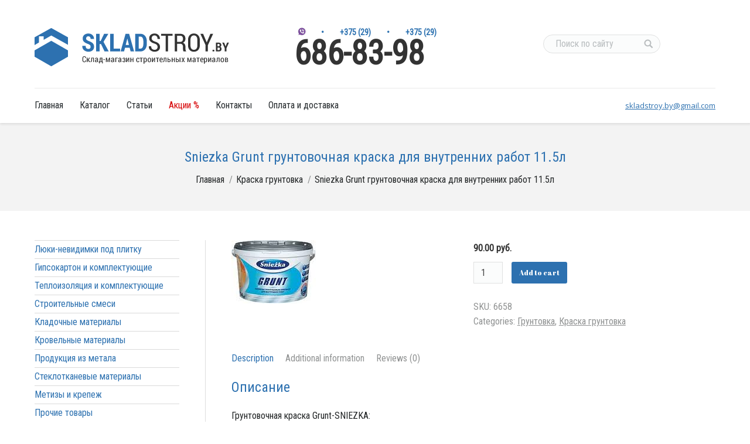

--- FILE ---
content_type: text/html; charset=UTF-8
request_url: https://www.skladstroy.by/product/sniezka-grunt-gruntovochnaya-kraska-dlya-vnutrennih-rabot-10l/
body_size: 30741
content:
<!DOCTYPE html>
<!--[if lt IE 10 ]>
<html lang="ru-RU" class="old-ie no-js">
<![endif]-->
<!--[if !(IE 6) | !(IE 7) | !(IE 8)  ]><!-->
<html lang="ru-RU" class="no-js">
<!--<![endif]-->
<head>
	<meta charset="UTF-8" />
		<meta name="viewport" content="width=device-width, initial-scale=1, maximum-scale=1">
		<link rel="profile" href="http://gmpg.org/xfn/11" />
	<link rel="pingback" href="https://www.skladstroy.by/xmlrpc.php" />
	<!--[if IE]>
	<script src="//html5shiv.googlecode.com/svn/trunk/html5.js"></script>
	<![endif]-->
	<meta name='robots' content='index, follow, max-image-preview:large, max-snippet:-1, max-video-preview:-1' />
	<style>img:is([sizes="auto" i], [sizes^="auto," i]) { contain-intrinsic-size: 3000px 1500px }</style>
	<script type="text/javascript">
function createCookie(a,d,b){if(b){var c=new Date;c.setTime(c.getTime()+864E5*b);b="; expires="+c.toGMTString()}else b="";document.cookie=a+"="+d+b+"; path=/"}function readCookie(a){a+="=";for(var d=document.cookie.split(";"),b=0;b<d.length;b++){for(var c=d[b];" "==c.charAt(0);)c=c.substring(1,c.length);if(0==c.indexOf(a))return c.substring(a.length,c.length)}return null}function eraseCookie(a){createCookie(a,"",-1)}
function areCookiesEnabled(){var a=!1;createCookie("testing","Hello",1);null!=readCookie("testing")&&(a=!0,eraseCookie("testing"));return a}(function(a){var d=readCookie("devicePixelRatio"),b=void 0===a.devicePixelRatio?1:a.devicePixelRatio;areCookiesEnabled()&&null==d&&(createCookie("devicePixelRatio",b,7),1!=b&&a.location.reload(!0))})(window);
</script>
	<!-- This site is optimized with the Yoast SEO plugin v24.4 - https://yoast.com/wordpress/plugins/seo/ -->
	<title>Sniezka Grunt грунтовочная краска для внутренних работ 11.5л купить в Минске по выгодной цене</title>
	<meta name="description" content="Купить Sniezka Grunt грунтовочная краска для внутренних работ 11.5л в Минске с доставкой в течении дня. Большой ассортимент, опытные консультанты. Звоните 394-11-44!" />
	<link rel="canonical" href="https://www.skladstroy.by/product/sniezka-grunt-gruntovochnaya-kraska-dlya-vnutrennih-rabot-10l/" />
	<meta property="og:locale" content="ru_RU" />
	<meta property="og:type" content="article" />
	<meta property="og:title" content="Sniezka Grunt грунтовочная краска для внутренних работ 11.5л купить в Минске по выгодной цене" />
	<meta property="og:description" content="Купить Sniezka Grunt грунтовочная краска для внутренних работ 11.5л в Минске с доставкой в течении дня. Большой ассортимент, опытные консультанты. Звоните 394-11-44!" />
	<meta property="og:url" content="https://www.skladstroy.by/product/sniezka-grunt-gruntovochnaya-kraska-dlya-vnutrennih-rabot-10l/" />
	<meta property="og:site_name" content="SkladStroy.by" />
	<meta property="article:modified_time" content="2023-12-29T07:03:13+00:00" />
	<meta property="og:image" content="https://www.skladstroy.by/wp-content/uploads/2016/01/D0B7D0B0D0B3D180D183D0B6D0B5D0BDD0BDD0BED0B5_38-1.jpg" />
	<meta property="og:image:width" content="144" />
	<meta property="og:image:height" content="108" />
	<meta property="og:image:type" content="image/jpeg" />
	<meta name="twitter:card" content="summary_large_image" />
	<script type="application/ld+json" class="yoast-schema-graph">{"@context":"https://schema.org","@graph":[{"@type":"WebPage","@id":"https://www.skladstroy.by/product/sniezka-grunt-gruntovochnaya-kraska-dlya-vnutrennih-rabot-10l/","url":"https://www.skladstroy.by/product/sniezka-grunt-gruntovochnaya-kraska-dlya-vnutrennih-rabot-10l/","name":"Sniezka Grunt грунтовочная краска для внутренних работ 11.5л купить в Минске по выгодной цене","isPartOf":{"@id":"https://www.skladstroy.by/#website"},"primaryImageOfPage":{"@id":"https://www.skladstroy.by/product/sniezka-grunt-gruntovochnaya-kraska-dlya-vnutrennih-rabot-10l/#primaryimage"},"image":{"@id":"https://www.skladstroy.by/product/sniezka-grunt-gruntovochnaya-kraska-dlya-vnutrennih-rabot-10l/#primaryimage"},"thumbnailUrl":"https://www.skladstroy.by/wp-content/uploads/2016/01/D0B7D0B0D0B3D180D183D0B6D0B5D0BDD0BDD0BED0B5_38-1.jpg","datePublished":"2016-03-04T19:11:11+00:00","dateModified":"2023-12-29T07:03:13+00:00","description":"Купить Sniezka Grunt грунтовочная краска для внутренних работ 11.5л в Минске с доставкой в течении дня. Большой ассортимент, опытные консультанты. Звоните 394-11-44!","breadcrumb":{"@id":"https://www.skladstroy.by/product/sniezka-grunt-gruntovochnaya-kraska-dlya-vnutrennih-rabot-10l/#breadcrumb"},"inLanguage":"ru-RU","potentialAction":[{"@type":"ReadAction","target":["https://www.skladstroy.by/product/sniezka-grunt-gruntovochnaya-kraska-dlya-vnutrennih-rabot-10l/"]}]},{"@type":"ImageObject","inLanguage":"ru-RU","@id":"https://www.skladstroy.by/product/sniezka-grunt-gruntovochnaya-kraska-dlya-vnutrennih-rabot-10l/#primaryimage","url":"https://www.skladstroy.by/wp-content/uploads/2016/01/D0B7D0B0D0B3D180D183D0B6D0B5D0BDD0BDD0BED0B5_38-1.jpg","contentUrl":"https://www.skladstroy.by/wp-content/uploads/2016/01/D0B7D0B0D0B3D180D183D0B6D0B5D0BDD0BDD0BED0B5_38-1.jpg","width":144,"height":108},{"@type":"BreadcrumbList","@id":"https://www.skladstroy.by/product/sniezka-grunt-gruntovochnaya-kraska-dlya-vnutrennih-rabot-10l/#breadcrumb","itemListElement":[{"@type":"ListItem","position":1,"name":"Главная страница","item":"https://www.skladstroy.by/"},{"@type":"ListItem","position":2,"name":"Каталог","item":"https://www.skladstroy.by/catalog/"},{"@type":"ListItem","position":3,"name":"Sniezka Grunt грунтовочная краска для внутренних работ 11.5л"}]},{"@type":"WebSite","@id":"https://www.skladstroy.by/#website","url":"https://www.skladstroy.by/","name":"SkladStroy.by","description":"Интернет-магазин стройматериалов","publisher":{"@id":"https://www.skladstroy.by/#organization"},"potentialAction":[{"@type":"SearchAction","target":{"@type":"EntryPoint","urlTemplate":"https://www.skladstroy.by/?s={search_term_string}"},"query-input":{"@type":"PropertyValueSpecification","valueRequired":true,"valueName":"search_term_string"}}],"inLanguage":"ru-RU"},{"@type":"Organization","@id":"https://www.skladstroy.by/#organization","name":"ИП Гопчар","url":"https://www.skladstroy.by/","logo":{"@type":"ImageObject","inLanguage":"ru-RU","@id":"https://www.skladstroy.by/#/schema/logo/image/","url":"https://www.skladstroy.by/wp-content/uploads/2016/01/van.jpg","contentUrl":"https://www.skladstroy.by/wp-content/uploads/2016/01/van.jpg","width":1024,"height":768,"caption":"ИП Гопчар"},"image":{"@id":"https://www.skladstroy.by/#/schema/logo/image/"}}]}</script>
	<!-- / Yoast SEO plugin. -->


<link rel='dns-prefetch' href='//fonts.googleapis.com' />
<link rel="alternate" type="application/rss+xml" title="SkladStroy.by &raquo; Лента" href="https://www.skladstroy.by/feed/" />
<link rel="alternate" type="application/rss+xml" title="SkladStroy.by &raquo; Лента комментариев" href="https://www.skladstroy.by/comments/feed/" />
<link rel="alternate" type="application/rss+xml" title="SkladStroy.by &raquo; Лента комментариев к &laquo;Sniezka Grunt грунтовочная краска для внутренних работ 11.5л&raquo;" href="https://www.skladstroy.by/product/sniezka-grunt-gruntovochnaya-kraska-dlya-vnutrennih-rabot-10l/feed/" />
<script type="text/javascript">
/* <![CDATA[ */
window._wpemojiSettings = {"baseUrl":"https:\/\/s.w.org\/images\/core\/emoji\/15.0.3\/72x72\/","ext":".png","svgUrl":"https:\/\/s.w.org\/images\/core\/emoji\/15.0.3\/svg\/","svgExt":".svg","source":{"concatemoji":"https:\/\/www.skladstroy.by\/wp-includes\/js\/wp-emoji-release.min.js?ver=6.7.4"}};
/*! This file is auto-generated */
!function(i,n){var o,s,e;function c(e){try{var t={supportTests:e,timestamp:(new Date).valueOf()};sessionStorage.setItem(o,JSON.stringify(t))}catch(e){}}function p(e,t,n){e.clearRect(0,0,e.canvas.width,e.canvas.height),e.fillText(t,0,0);var t=new Uint32Array(e.getImageData(0,0,e.canvas.width,e.canvas.height).data),r=(e.clearRect(0,0,e.canvas.width,e.canvas.height),e.fillText(n,0,0),new Uint32Array(e.getImageData(0,0,e.canvas.width,e.canvas.height).data));return t.every(function(e,t){return e===r[t]})}function u(e,t,n){switch(t){case"flag":return n(e,"\ud83c\udff3\ufe0f\u200d\u26a7\ufe0f","\ud83c\udff3\ufe0f\u200b\u26a7\ufe0f")?!1:!n(e,"\ud83c\uddfa\ud83c\uddf3","\ud83c\uddfa\u200b\ud83c\uddf3")&&!n(e,"\ud83c\udff4\udb40\udc67\udb40\udc62\udb40\udc65\udb40\udc6e\udb40\udc67\udb40\udc7f","\ud83c\udff4\u200b\udb40\udc67\u200b\udb40\udc62\u200b\udb40\udc65\u200b\udb40\udc6e\u200b\udb40\udc67\u200b\udb40\udc7f");case"emoji":return!n(e,"\ud83d\udc26\u200d\u2b1b","\ud83d\udc26\u200b\u2b1b")}return!1}function f(e,t,n){var r="undefined"!=typeof WorkerGlobalScope&&self instanceof WorkerGlobalScope?new OffscreenCanvas(300,150):i.createElement("canvas"),a=r.getContext("2d",{willReadFrequently:!0}),o=(a.textBaseline="top",a.font="600 32px Arial",{});return e.forEach(function(e){o[e]=t(a,e,n)}),o}function t(e){var t=i.createElement("script");t.src=e,t.defer=!0,i.head.appendChild(t)}"undefined"!=typeof Promise&&(o="wpEmojiSettingsSupports",s=["flag","emoji"],n.supports={everything:!0,everythingExceptFlag:!0},e=new Promise(function(e){i.addEventListener("DOMContentLoaded",e,{once:!0})}),new Promise(function(t){var n=function(){try{var e=JSON.parse(sessionStorage.getItem(o));if("object"==typeof e&&"number"==typeof e.timestamp&&(new Date).valueOf()<e.timestamp+604800&&"object"==typeof e.supportTests)return e.supportTests}catch(e){}return null}();if(!n){if("undefined"!=typeof Worker&&"undefined"!=typeof OffscreenCanvas&&"undefined"!=typeof URL&&URL.createObjectURL&&"undefined"!=typeof Blob)try{var e="postMessage("+f.toString()+"("+[JSON.stringify(s),u.toString(),p.toString()].join(",")+"));",r=new Blob([e],{type:"text/javascript"}),a=new Worker(URL.createObjectURL(r),{name:"wpTestEmojiSupports"});return void(a.onmessage=function(e){c(n=e.data),a.terminate(),t(n)})}catch(e){}c(n=f(s,u,p))}t(n)}).then(function(e){for(var t in e)n.supports[t]=e[t],n.supports.everything=n.supports.everything&&n.supports[t],"flag"!==t&&(n.supports.everythingExceptFlag=n.supports.everythingExceptFlag&&n.supports[t]);n.supports.everythingExceptFlag=n.supports.everythingExceptFlag&&!n.supports.flag,n.DOMReady=!1,n.readyCallback=function(){n.DOMReady=!0}}).then(function(){return e}).then(function(){var e;n.supports.everything||(n.readyCallback(),(e=n.source||{}).concatemoji?t(e.concatemoji):e.wpemoji&&e.twemoji&&(t(e.twemoji),t(e.wpemoji)))}))}((window,document),window._wpemojiSettings);
/* ]]> */
</script>
<link rel='stylesheet' id='bxslider-css-css' href='https://www.skladstroy.by/wp-content/plugins/kiwi-logo-carousel/third-party/jquery.bxslider/jquery.bxslider.css?ver=6.7.4' type='text/css' media='' />
<link rel='stylesheet' id='kiwi-logo-carousel-styles-css' href='https://www.skladstroy.by/wp-content/plugins/kiwi-logo-carousel/custom-styles.css?ver=6.7.4' type='text/css' media='' />
<link rel='stylesheet' id='sgr_main-css' href='https://www.skladstroy.by/wp-content/plugins/simple-google-recaptcha0/sgr.css?ver=1616841206' type='text/css' media='all' />
<style id='wp-emoji-styles-inline-css' type='text/css'>

	img.wp-smiley, img.emoji {
		display: inline !important;
		border: none !important;
		box-shadow: none !important;
		height: 1em !important;
		width: 1em !important;
		margin: 0 0.07em !important;
		vertical-align: -0.1em !important;
		background: none !important;
		padding: 0 !important;
	}
</style>
<link rel='stylesheet' id='wp-block-library-css' href='https://www.skladstroy.by/wp-includes/css/dist/block-library/style.min.css?ver=6.7.4' type='text/css' media='all' />
<link rel='stylesheet' id='wpda_countdown_gutenberg_css-css' href='https://www.skladstroy.by/wp-content/plugins/widget-countdown/includes/gutenberg/style.css?ver=6.7.4' type='text/css' media='all' />
<link rel='stylesheet' id='wc-block-style-css' href='https://www.skladstroy.by/wp-content/plugins/woocommerce/packages/woocommerce-blocks/build/style.css?ver=2.5.14' type='text/css' media='all' />
<style id='classic-theme-styles-inline-css' type='text/css'>
/*! This file is auto-generated */
.wp-block-button__link{color:#fff;background-color:#32373c;border-radius:9999px;box-shadow:none;text-decoration:none;padding:calc(.667em + 2px) calc(1.333em + 2px);font-size:1.125em}.wp-block-file__button{background:#32373c;color:#fff;text-decoration:none}
</style>
<style id='global-styles-inline-css' type='text/css'>
:root{--wp--preset--aspect-ratio--square: 1;--wp--preset--aspect-ratio--4-3: 4/3;--wp--preset--aspect-ratio--3-4: 3/4;--wp--preset--aspect-ratio--3-2: 3/2;--wp--preset--aspect-ratio--2-3: 2/3;--wp--preset--aspect-ratio--16-9: 16/9;--wp--preset--aspect-ratio--9-16: 9/16;--wp--preset--color--black: #000000;--wp--preset--color--cyan-bluish-gray: #abb8c3;--wp--preset--color--white: #ffffff;--wp--preset--color--pale-pink: #f78da7;--wp--preset--color--vivid-red: #cf2e2e;--wp--preset--color--luminous-vivid-orange: #ff6900;--wp--preset--color--luminous-vivid-amber: #fcb900;--wp--preset--color--light-green-cyan: #7bdcb5;--wp--preset--color--vivid-green-cyan: #00d084;--wp--preset--color--pale-cyan-blue: #8ed1fc;--wp--preset--color--vivid-cyan-blue: #0693e3;--wp--preset--color--vivid-purple: #9b51e0;--wp--preset--gradient--vivid-cyan-blue-to-vivid-purple: linear-gradient(135deg,rgba(6,147,227,1) 0%,rgb(155,81,224) 100%);--wp--preset--gradient--light-green-cyan-to-vivid-green-cyan: linear-gradient(135deg,rgb(122,220,180) 0%,rgb(0,208,130) 100%);--wp--preset--gradient--luminous-vivid-amber-to-luminous-vivid-orange: linear-gradient(135deg,rgba(252,185,0,1) 0%,rgba(255,105,0,1) 100%);--wp--preset--gradient--luminous-vivid-orange-to-vivid-red: linear-gradient(135deg,rgba(255,105,0,1) 0%,rgb(207,46,46) 100%);--wp--preset--gradient--very-light-gray-to-cyan-bluish-gray: linear-gradient(135deg,rgb(238,238,238) 0%,rgb(169,184,195) 100%);--wp--preset--gradient--cool-to-warm-spectrum: linear-gradient(135deg,rgb(74,234,220) 0%,rgb(151,120,209) 20%,rgb(207,42,186) 40%,rgb(238,44,130) 60%,rgb(251,105,98) 80%,rgb(254,248,76) 100%);--wp--preset--gradient--blush-light-purple: linear-gradient(135deg,rgb(255,206,236) 0%,rgb(152,150,240) 100%);--wp--preset--gradient--blush-bordeaux: linear-gradient(135deg,rgb(254,205,165) 0%,rgb(254,45,45) 50%,rgb(107,0,62) 100%);--wp--preset--gradient--luminous-dusk: linear-gradient(135deg,rgb(255,203,112) 0%,rgb(199,81,192) 50%,rgb(65,88,208) 100%);--wp--preset--gradient--pale-ocean: linear-gradient(135deg,rgb(255,245,203) 0%,rgb(182,227,212) 50%,rgb(51,167,181) 100%);--wp--preset--gradient--electric-grass: linear-gradient(135deg,rgb(202,248,128) 0%,rgb(113,206,126) 100%);--wp--preset--gradient--midnight: linear-gradient(135deg,rgb(2,3,129) 0%,rgb(40,116,252) 100%);--wp--preset--font-size--small: 13px;--wp--preset--font-size--medium: 20px;--wp--preset--font-size--large: 36px;--wp--preset--font-size--x-large: 42px;--wp--preset--spacing--20: 0.44rem;--wp--preset--spacing--30: 0.67rem;--wp--preset--spacing--40: 1rem;--wp--preset--spacing--50: 1.5rem;--wp--preset--spacing--60: 2.25rem;--wp--preset--spacing--70: 3.38rem;--wp--preset--spacing--80: 5.06rem;--wp--preset--shadow--natural: 6px 6px 9px rgba(0, 0, 0, 0.2);--wp--preset--shadow--deep: 12px 12px 50px rgba(0, 0, 0, 0.4);--wp--preset--shadow--sharp: 6px 6px 0px rgba(0, 0, 0, 0.2);--wp--preset--shadow--outlined: 6px 6px 0px -3px rgba(255, 255, 255, 1), 6px 6px rgba(0, 0, 0, 1);--wp--preset--shadow--crisp: 6px 6px 0px rgba(0, 0, 0, 1);}:where(.is-layout-flex){gap: 0.5em;}:where(.is-layout-grid){gap: 0.5em;}body .is-layout-flex{display: flex;}.is-layout-flex{flex-wrap: wrap;align-items: center;}.is-layout-flex > :is(*, div){margin: 0;}body .is-layout-grid{display: grid;}.is-layout-grid > :is(*, div){margin: 0;}:where(.wp-block-columns.is-layout-flex){gap: 2em;}:where(.wp-block-columns.is-layout-grid){gap: 2em;}:where(.wp-block-post-template.is-layout-flex){gap: 1.25em;}:where(.wp-block-post-template.is-layout-grid){gap: 1.25em;}.has-black-color{color: var(--wp--preset--color--black) !important;}.has-cyan-bluish-gray-color{color: var(--wp--preset--color--cyan-bluish-gray) !important;}.has-white-color{color: var(--wp--preset--color--white) !important;}.has-pale-pink-color{color: var(--wp--preset--color--pale-pink) !important;}.has-vivid-red-color{color: var(--wp--preset--color--vivid-red) !important;}.has-luminous-vivid-orange-color{color: var(--wp--preset--color--luminous-vivid-orange) !important;}.has-luminous-vivid-amber-color{color: var(--wp--preset--color--luminous-vivid-amber) !important;}.has-light-green-cyan-color{color: var(--wp--preset--color--light-green-cyan) !important;}.has-vivid-green-cyan-color{color: var(--wp--preset--color--vivid-green-cyan) !important;}.has-pale-cyan-blue-color{color: var(--wp--preset--color--pale-cyan-blue) !important;}.has-vivid-cyan-blue-color{color: var(--wp--preset--color--vivid-cyan-blue) !important;}.has-vivid-purple-color{color: var(--wp--preset--color--vivid-purple) !important;}.has-black-background-color{background-color: var(--wp--preset--color--black) !important;}.has-cyan-bluish-gray-background-color{background-color: var(--wp--preset--color--cyan-bluish-gray) !important;}.has-white-background-color{background-color: var(--wp--preset--color--white) !important;}.has-pale-pink-background-color{background-color: var(--wp--preset--color--pale-pink) !important;}.has-vivid-red-background-color{background-color: var(--wp--preset--color--vivid-red) !important;}.has-luminous-vivid-orange-background-color{background-color: var(--wp--preset--color--luminous-vivid-orange) !important;}.has-luminous-vivid-amber-background-color{background-color: var(--wp--preset--color--luminous-vivid-amber) !important;}.has-light-green-cyan-background-color{background-color: var(--wp--preset--color--light-green-cyan) !important;}.has-vivid-green-cyan-background-color{background-color: var(--wp--preset--color--vivid-green-cyan) !important;}.has-pale-cyan-blue-background-color{background-color: var(--wp--preset--color--pale-cyan-blue) !important;}.has-vivid-cyan-blue-background-color{background-color: var(--wp--preset--color--vivid-cyan-blue) !important;}.has-vivid-purple-background-color{background-color: var(--wp--preset--color--vivid-purple) !important;}.has-black-border-color{border-color: var(--wp--preset--color--black) !important;}.has-cyan-bluish-gray-border-color{border-color: var(--wp--preset--color--cyan-bluish-gray) !important;}.has-white-border-color{border-color: var(--wp--preset--color--white) !important;}.has-pale-pink-border-color{border-color: var(--wp--preset--color--pale-pink) !important;}.has-vivid-red-border-color{border-color: var(--wp--preset--color--vivid-red) !important;}.has-luminous-vivid-orange-border-color{border-color: var(--wp--preset--color--luminous-vivid-orange) !important;}.has-luminous-vivid-amber-border-color{border-color: var(--wp--preset--color--luminous-vivid-amber) !important;}.has-light-green-cyan-border-color{border-color: var(--wp--preset--color--light-green-cyan) !important;}.has-vivid-green-cyan-border-color{border-color: var(--wp--preset--color--vivid-green-cyan) !important;}.has-pale-cyan-blue-border-color{border-color: var(--wp--preset--color--pale-cyan-blue) !important;}.has-vivid-cyan-blue-border-color{border-color: var(--wp--preset--color--vivid-cyan-blue) !important;}.has-vivid-purple-border-color{border-color: var(--wp--preset--color--vivid-purple) !important;}.has-vivid-cyan-blue-to-vivid-purple-gradient-background{background: var(--wp--preset--gradient--vivid-cyan-blue-to-vivid-purple) !important;}.has-light-green-cyan-to-vivid-green-cyan-gradient-background{background: var(--wp--preset--gradient--light-green-cyan-to-vivid-green-cyan) !important;}.has-luminous-vivid-amber-to-luminous-vivid-orange-gradient-background{background: var(--wp--preset--gradient--luminous-vivid-amber-to-luminous-vivid-orange) !important;}.has-luminous-vivid-orange-to-vivid-red-gradient-background{background: var(--wp--preset--gradient--luminous-vivid-orange-to-vivid-red) !important;}.has-very-light-gray-to-cyan-bluish-gray-gradient-background{background: var(--wp--preset--gradient--very-light-gray-to-cyan-bluish-gray) !important;}.has-cool-to-warm-spectrum-gradient-background{background: var(--wp--preset--gradient--cool-to-warm-spectrum) !important;}.has-blush-light-purple-gradient-background{background: var(--wp--preset--gradient--blush-light-purple) !important;}.has-blush-bordeaux-gradient-background{background: var(--wp--preset--gradient--blush-bordeaux) !important;}.has-luminous-dusk-gradient-background{background: var(--wp--preset--gradient--luminous-dusk) !important;}.has-pale-ocean-gradient-background{background: var(--wp--preset--gradient--pale-ocean) !important;}.has-electric-grass-gradient-background{background: var(--wp--preset--gradient--electric-grass) !important;}.has-midnight-gradient-background{background: var(--wp--preset--gradient--midnight) !important;}.has-small-font-size{font-size: var(--wp--preset--font-size--small) !important;}.has-medium-font-size{font-size: var(--wp--preset--font-size--medium) !important;}.has-large-font-size{font-size: var(--wp--preset--font-size--large) !important;}.has-x-large-font-size{font-size: var(--wp--preset--font-size--x-large) !important;}
:where(.wp-block-post-template.is-layout-flex){gap: 1.25em;}:where(.wp-block-post-template.is-layout-grid){gap: 1.25em;}
:where(.wp-block-columns.is-layout-flex){gap: 2em;}:where(.wp-block-columns.is-layout-grid){gap: 2em;}
:root :where(.wp-block-pullquote){font-size: 1.5em;line-height: 1.6;}
</style>
<link rel='stylesheet' id='rs-plugin-settings-css' href='https://www.skladstroy.by/wp-content/plugins/revslider/public/assets/css/settings.css?ver=5.4.7.4' type='text/css' media='all' />
<style id='rs-plugin-settings-inline-css' type='text/css'>
#rs-demo-id {}
</style>
<style id='woocommerce-inline-inline-css' type='text/css'>
.woocommerce form .form-row .required { visibility: visible; }
</style>
<link crossorigin="anonymous" rel='stylesheet' id='dt-web-fonts-css' href='https://fonts.googleapis.com/css?family=Open+Sans%3A400%2C600%7CRoboto+Condensed%7CAbril+Fatface&#038;subset=cyrillic%2Clatin&#038;ver=6.7.4' type='text/css' media='all' />
<link rel='stylesheet' id='dt-main-css' href='https://www.skladstroy.by/wp-content/themes/skladstroy/css/main.min.css?ver=5.0' type='text/css' media='all' />
<!--[if lt IE 10]>
<link rel='stylesheet' id='dt-old-ie-css' href='https://www.skladstroy.by/wp-content/themes/skladstroy/css/old-ie.css?ver=5.0' type='text/css' media='all' />
<![endif]-->
<link rel='stylesheet' id='dt-awsome-fonts-css' href='https://www.skladstroy.by/wp-content/themes/skladstroy/fonts/FontAwesome/css/font-awesome.min.css?ver=5.0' type='text/css' media='all' />
<link rel='stylesheet' id='dt-fontello-css' href='https://www.skladstroy.by/wp-content/themes/skladstroy/fonts/fontello/css/fontello.min.css?ver=5.0' type='text/css' media='all' />
<!--[if lt IE 10]>
<link rel='stylesheet' id='dt-custom-old-ie.less-css' href='https://www.skladstroy.by/wp-content/uploads/wp-less/skladstroy/css/custom-old-ie-f653b85bf5.css?ver=5.0' type='text/css' media='all' />
<![endif]-->
<link rel='stylesheet' id='dt-custom.less-css' href='https://www.skladstroy.by/wp-content/uploads/wp-less/skladstroy/css/custom-f653b85bf5.css?ver=5.0' type='text/css' media='all' />
<link rel='stylesheet' id='wc-dt-custom.less-css' href='https://www.skladstroy.by/wp-content/uploads/wp-less/skladstroy/css/compatibility/wc-dt-custom-f653b85bf5.css?ver=5.0' type='text/css' media='all' />
<link rel='stylesheet' id='dt-media.less-css' href='https://www.skladstroy.by/wp-content/uploads/wp-less/skladstroy/css/media-f653b85bf5.css?ver=5.0' type='text/css' media='all' />
<link rel='stylesheet' id='style-css' href='https://www.skladstroy.by/wp-content/themes/skladstroy/style.css?ver=5.0' type='text/css' media='all' />
<style id='style-inline-css' type='text/css'>
input.thumbnail-quantity.quantity {
    width: 46px;
    margin-right: 10px;
    padding: 2px 5px 2px 10px;
}

.main_phone {    COLOR: #333333;    font-family: 'Roboto Condensed';    font-size: 57px;    font-weight: bold;    line-height: 55px;}

.new_filter_menu li a { text-decoration: none; color: #2d71b0;}

.area_codes {    font: bold 14px 'Roboto Condensed';    color: #2C71B0;text-align: center;}

.sidebar-content .widget-title, .stripe .sidebar-content.solid-bg .widget-title {    color: #444444;    font-size: 20px;}

.cart-subtotal { display: none;}

span.sep {    padding: 0px 27px;}

.top_phone {    margin-left: 45%;    position: relative;    width: 246px;}

.masthead.widgets .shopping-cart { margin-left: 90px; margin-right: 0px;}

.new-mini-search input.field.searchform-s {    border-radius: 18px;    padding: 3px 20px;    width: 200px;} 

.new-mini-search .searchform .submit { top: 8px; }

#bottom-bar .wf-table { padding: 30px 0px; }

.bottom-text-block {    text-align: left;}

#branding-bottom {    padding: 8px 50px 7px 0px;}

.content .woocommerce .wf-cell img, .woocommerce .content .wf-cell img {    height: auto;    max-width: 100%;    width: 100%;    max-height: 180px;    width: auto;}

.buttons-on-img {    position: relative;    overflow: hidden;    margin: 0 0 20px;    text-align: center;    max-height: 180px;    height: 180px;}

.woocom-project h3 { font-size: 20px; line-height: 26px}

.woocom-project a { text-decoration: none;} 

.main-nav > li.red_menu > a .menu-text { color: #D70205;}

@media screen and (max-width: 1110px) { 
.top_phone {    margin-left: 0;    position: relative;    width: 210px;}
.area_codes {    font: bold 9px 'Roboto Condensed';    color: #2C71B0;}
.main_phone {    COLOR: #333333;    font-family: Roboto Condensed;    font-size: 42px;    font-weight: bold;    line-height: 35px;}.new-mini-search input.field.searchform-s {    border-radius: 18px;    padding: 3px 12px;    width: 143px;}}input.thumbnail-quantity {    padding: 2px 5px;    width: 40px;    margin-right: 10px;}.widget_product_categories li:first-child, .widget_product_categories li { overflow: visible;}.widget_product_categories ul.children {    padding-top: 0px;    clear: both;    position: absolute;    left: 91%;    width: 250px;    display: none;    opacity: 1;    top: 0px;    background: #fff;    padding:  10px 20px;    box-shadow: 1px 1px 3px #cccccc;z-index: 99;}@media screen and (max-width: 760px) { .widget_product_categories ul.children {padding-top: 0px;    clear: both;    position: relative;    left: 0%;    width: 92%;    display: none;    opacity: 1;    top: 6px;    background: #fff;    padding: 10px 20px;    box-shadow: 1px 1px 3px #cccccc;    z-index: 99;}}.widget_product_categories li:hover ul.children { display: block;}.sidebar .widget, .sidebar-content .widget { padding-top: 20px; padding-bottom: 0px;}.widget_product_categories ul.product-categories { border-top: 1px solid #dadada;border-bottom: 1px solid #dadada;}.widget_product_categories li,.widget_product_categories li:first-child {    padding: 3px 0px;margin: 0px;    border-top: 1px solid #dadada;}.woocommerce-ordering {  z-index:99;}li.toggler {     cursor: pointer;    text-decoration: none;    border: 1px solid rgba(40, 107, 169, 0.59);    border-radius: 3px;    padding: 0px 9px;    color: #2d71b0;    margin-top: 6px;    display: inline-block;}span.amount { font-size: 16px !important;font-family: 'Roboto Condensed';color: #333333 !important; font-weight: bold !important; }span.byr { color: #999999 !important; font-size: 11px !important;margin-left: 15px; font-family: 'Roboto Condensed';display: none;}@media screen and (max-width: 500px) { .new-mini-search,#main-slideshow  { display: none !important; }.widget_product_categories li, .widget_product_categories li:first-child {    padding: 9px 0px;    margin: 0px;    border-top: 1px solid #dadada;}.solid-bg.sidebar-content.sidebar-outline-decoration .widget {    border: none;    background: none;padding: 0px;}.solid-bg.sidebar-content.sidebar-outline-decoration .widget a {    font: normal 17px 'Roboto Condensed'; }.buttons-on-img {    margin: 10px 0 5px;    height: auto; }.widget_product_categories li:hover ul.children { display: none; }}.sidebar { z-index: 100; }.term-description {     border-top: 1px solid #cccccc;    padding-top: 30px;    margin-top: 30px;}.product .onsale { font-size: 17px; }#main_countedown_1 span.time_description { font: normal 20px 'Roboto Condensed'; color: #ffffff; text-shadow: 1px 1px 2px #333333;margin-top: 10px; }#main_countedown_1 .time_left { border-radius: 50% !important;background-color: #2d71b0 !important;font-size: 33px !important;padding:20px !important; line-height:40px !important;width:40px;height: 40px;font-family: 'Roboto Condensed' !important;color: #fff !important;}
</style>
<script type="text/javascript" src="https://www.skladstroy.by/wp-includes/js/jquery/jquery.min.js?ver=3.7.1" id="jquery-core-js"></script>
<script type="text/javascript" src="https://www.skladstroy.by/wp-includes/js/jquery/jquery-migrate.min.js?ver=3.4.1" id="jquery-migrate-js"></script>
<script type="text/javascript" id="sgr_main-js-extra">
/* <![CDATA[ */
var sgr_main = {"sgr_site_key":"6LeSvpAaAAAAAMc3Tbjktb-IJknB9tXWVVne_b--"};
/* ]]> */
</script>
<script type="text/javascript" src="https://www.skladstroy.by/wp-content/plugins/simple-google-recaptcha0/sgr.js?ver=1616841206" id="sgr_main-js"></script>
<script type="text/javascript" src="https://www.skladstroy.by/wp-content/plugins/revslider/public/assets/js/jquery.themepunch.tools.min.js?ver=5.4.7.4" id="tp-tools-js"></script>
<script type="text/javascript" src="https://www.skladstroy.by/wp-content/plugins/revslider/public/assets/js/jquery.themepunch.revolution.min.js?ver=5.4.7.4" id="revmin-js"></script>
<script type="text/javascript" src="https://www.skladstroy.by/wp-content/plugins/woocommerce-thumbnail-input-quantities/wpbo_thumbnail_input_validation.js?ver=6.7.4" id="wpbo_thumbnail_validation-js"></script>
<script type="text/javascript" src="https://www.skladstroy.by/wp-content/plugins/woocommerce/assets/js/jquery-blockui/jquery.blockUI.min.js?ver=2.70" id="jquery-blockui-js"></script>
<script type="text/javascript" id="wc-add-to-cart-js-extra">
/* <![CDATA[ */
var wc_add_to_cart_params = {"ajax_url":"\/wp-admin\/admin-ajax.php","wc_ajax_url":"\/?wc-ajax=%%endpoint%%","i18n_view_cart":"\u0412 \u043a\u043e\u0440\u0437\u0438\u043d\u0435","cart_url":"https:\/\/www.skladstroy.by\/cart\/","is_cart":"","cart_redirect_after_add":"no"};
/* ]]> */
</script>
<script type="text/javascript" src="https://www.skladstroy.by/wp-content/plugins/woocommerce/assets/js/frontend/add-to-cart.min.js?ver=4.0.4" id="wc-add-to-cart-js"></script>
<script type="text/javascript" src="https://www.skladstroy.by/wp-content/plugins/js_composer/assets/js/vendors/woocommerce-add-to-cart.js?ver=4.9.2" id="vc_woocommerce-add-to-cart-js-js"></script>
<script type="text/javascript" id="dt-above-fold-js-extra">
/* <![CDATA[ */
var dtLocal = {"passText":"To view this protected post, enter the password below:","moreButtonText":{"loading":"\u0417\u0430\u0433\u0440\u0443\u0437\u043a\u0430 ..."},"postID":"2685","ajaxurl":"https:\/\/www.skladstroy.by\/wp-admin\/admin-ajax.php","contactNonce":"d0d0922175","ajaxNonce":"e96addb587","pageData":"","themeSettings":{"smoothScroll":"off","lazyLoading":false,"accentColor":{"mode":"solid","color":"#2d71b0"},"floatingHeader":{"showAfter":240,"showMenu":true,"height":60,"logo":{"showLogo":true,"src":"https:\/\/www.skladstroy.by\/wp-content\/uploads\/2016\/01\/ss_logo_mobile.png 1x, https:\/\/www.skladstroy.by\/wp-content\/uploads\/2016\/01\/ss_logo.png 2x","w":166,"h":33}},"mobileHeader":{"firstSwitchPoint":1110,"secondSwitchPoint":800},"content":{"responsivenessTreshold":970,"textColor":"#222526","headerColor":"#2d71b0"},"stripes":{"stripe1":{"textColor":"#283135","headerColor":"#2d71b0"},"stripe2":{"textColor":"#ffffff","headerColor":"#ffffff"},"stripe3":{"textColor":"#ffffff","headerColor":"#ffffff"}}}};
/* ]]> */
</script>
<script type="text/javascript" src="https://www.skladstroy.by/wp-content/themes/skladstroy/js/above-the-fold.min.js?ver=5.0" id="dt-above-fold-js"></script>
<link rel="https://api.w.org/" href="https://www.skladstroy.by/wp-json/" /><link rel="alternate" title="JSON" type="application/json" href="https://www.skladstroy.by/wp-json/wp/v2/product/2685" /><link rel="EditURI" type="application/rsd+xml" title="RSD" href="https://www.skladstroy.by/xmlrpc.php?rsd" />
<meta name="generator" content="WordPress 6.7.4" />
<meta name="generator" content="WooCommerce 4.0.4" />
<link rel='shortlink' href='https://www.skladstroy.by/?p=2685' />
<link rel="alternate" title="oEmbed (JSON)" type="application/json+oembed" href="https://www.skladstroy.by/wp-json/oembed/1.0/embed?url=https%3A%2F%2Fwww.skladstroy.by%2Fproduct%2Fsniezka-grunt-gruntovochnaya-kraska-dlya-vnutrennih-rabot-10l%2F" />
<link rel="alternate" title="oEmbed (XML)" type="text/xml+oembed" href="https://www.skladstroy.by/wp-json/oembed/1.0/embed?url=https%3A%2F%2Fwww.skladstroy.by%2Fproduct%2Fsniezka-grunt-gruntovochnaya-kraska-dlya-vnutrennih-rabot-10l%2F&#038;format=xml" />


<!-- Saphali Lite Version -->
<meta name="generator" content="Saphali Lite 1.9.2" />

		<script type="text/javascript">
			dtGlobals.logoEnabled = 1;
			dtGlobals.logoURL = 'https://www.skladstroy.by/wp-content/uploads/2016/01/ss_logo_mobile.png 1x, https://www.skladstroy.by/wp-content/uploads/2016/01/ss_logo.png 2x';
			dtGlobals.logoW = '166';
			dtGlobals.logoH = '33';
			smartMenu = 1;
		</script>
			<noscript><style>.woocommerce-product-gallery{ opacity: 1 !important; }</style></noscript>
	<meta name="generator" content="Powered by Visual Composer - drag and drop page builder for WordPress."/>
<!--[if lte IE 9]><link rel="stylesheet" type="text/css" href="https://www.skladstroy.by/wp-content/plugins/js_composer/assets/css/vc_lte_ie9.min.css" media="screen"><![endif]--><!--[if IE  8]><link rel="stylesheet" type="text/css" href="https://www.skladstroy.by/wp-content/plugins/js_composer/assets/css/vc-ie8.min.css" media="screen"><![endif]--><link rel="amphtml" href="https://www.skladstroy.by/product/sniezka-grunt-gruntovochnaya-kraska-dlya-vnutrennih-rabot-10l/amp/"><meta name="generator" content="Powered by Slider Revolution 5.4.7.4 - responsive, Mobile-Friendly Slider Plugin for WordPress with comfortable drag and drop interface." />
<!-- icon -->
<link rel="icon" href="https://www.skladstroy.by/wp-content/uploads/2016/01/favicon.ico" type="image/x-icon" />
<link rel="shortcut icon" href="https://www.skladstroy.by/wp-content/uploads/2016/01/favicon.ico" type="image/x-icon" />
<script type="text/javascript">function setREVStartSize(e){									
						try{ e.c=jQuery(e.c);var i=jQuery(window).width(),t=9999,r=0,n=0,l=0,f=0,s=0,h=0;
							if(e.responsiveLevels&&(jQuery.each(e.responsiveLevels,function(e,f){f>i&&(t=r=f,l=e),i>f&&f>r&&(r=f,n=e)}),t>r&&(l=n)),f=e.gridheight[l]||e.gridheight[0]||e.gridheight,s=e.gridwidth[l]||e.gridwidth[0]||e.gridwidth,h=i/s,h=h>1?1:h,f=Math.round(h*f),"fullscreen"==e.sliderLayout){var u=(e.c.width(),jQuery(window).height());if(void 0!=e.fullScreenOffsetContainer){var c=e.fullScreenOffsetContainer.split(",");if (c) jQuery.each(c,function(e,i){u=jQuery(i).length>0?u-jQuery(i).outerHeight(!0):u}),e.fullScreenOffset.split("%").length>1&&void 0!=e.fullScreenOffset&&e.fullScreenOffset.length>0?u-=jQuery(window).height()*parseInt(e.fullScreenOffset,0)/100:void 0!=e.fullScreenOffset&&e.fullScreenOffset.length>0&&(u-=parseInt(e.fullScreenOffset,0))}f=u}else void 0!=e.minHeight&&f<e.minHeight&&(f=e.minHeight);e.c.closest(".rev_slider_wrapper").css({height:f})					
						}catch(d){console.log("Failure at Presize of Slider:"+d)}						
					};</script>
<noscript><style type="text/css"> .wpb_animate_when_almost_visible { opacity: 1; }</style></noscript><script type="text/javascript">

jQuery(document).ready(function() {

var $ = jQuery; 

/*/////////////////////////////////////////////////////////////  
    // Hide Empty Product Filters In Side Menu \\
///////////////////////////////////////////////////////////// */
jQuery('.widget_layered_nav span.count').filter(function() {
    return jQuery(this).text() === "(0)";
}).parent("li").remove();

/*/////////////////////////////////////////////////////////////  
    // Hide & Show Excessive Product Filter Options \\
///////////////////////////////////////////////////////////// */
//For each layered nav widget, run this function
jQuery('.widget_layered_nav').each(function() {
  var ul = jQuery(this).children('ul');
  var hiddenElements = ul.children('li:gt(9)', this).hide();
  var showCaption = '+ еще (' + hiddenElements.size() + ')';
  var hideFilterOptions = "- спрятать";
  
  if(ul.children('li').size() <= 10) return;
  
  ul.append( $('<li class="toggler">' + showCaption + '</li>') );
jQuery('li.toggler').click( function() {
    if( $(this).html() === hideFilterOptions ) {
      hiddenElements.hide();
      jQuery(this).html(showCaption);
    } else {
      hiddenElements.show();
      jQuery(this).html(hideFilterOptions);
    }
  });
});

});
</script>


<!-- Yandex.Metrika counter -->
<script type="text/javascript">
(function (d, w, c) {
    (w[c] = w[c] || []).push(function() {
        try {
            w.yaCounter29794134 = new Ya.Metrika({id:29794134,
                    webvisor:true,
                    clickmap:true,
                    trackLinks:true,
                    accurateTrackBounce:true});
        } catch(e) { }
    });

    var n = d.getElementsByTagName("script")[0],
        s = d.createElement("script"),
        f = function () { n.parentNode.insertBefore(s, n); };
    s.type = "text/javascript";
    s.async = true;
    s.src = (d.location.protocol == "https:" ? "https:" : "http:") + "//mc.yandex.ru/metrika/watch.js";

    if (w.opera == "[object Opera]") {ф
        d.addEventListener("DOMContentLoaded", f, false);
    } else { f(); }
})(document, window, "yandex_metrika_callbacks");
</script>
<noscript><div><img src="//mc.yandex.ru/watch/29794134" style="position:absolute; left:-9999px;" alt="" /></div></noscript>
<!-- /Yandex.Metrika counter -->


<!-- Yandex.Metrika counter -->
<script type="text/javascript">
    (function (d, w, c) {
        (w[c] = w[c] || []).push(function() {
            try {
                w.yaCounter38522870 = new Ya.Metrika({
                    id:38522870,
                    clickmap:true,
                    trackLinks:true,
                    accurateTrackBounce:true,
                    webvisor:true
                });
            } catch(e) { }
        });

        var n = d.getElementsByTagName("script")[0],
            s = d.createElement("script"),
            f = function () { n.parentNode.insertBefore(s, n); };
        s.type = "text/javascript";
        s.async = true;
        s.src = "https://mc.yandex.ru/metrika/watch.js";

        if (w.opera == "[object Opera]") {
            d.addEventListener("DOMContentLoaded", f, false);
        } else { f(); }
    })(document, window, "yandex_metrika_callbacks");
</script>
<noscript><div><img src="https://mc.yandex.ru/watch/38522870" style="position:absolute; left:-9999px;" alt="" /></div></noscript>
<!-- /Yandex.Metrika counter -->



<script>
  (function(i,s,o,g,r,a,m){i['GoogleAnalyticsObject']=r;i[r]=i[r]||function(){
  (i[r].q=i[r].q||[]).push(arguments)},i[r].l=1*new Date();a=s.createElement(o),
  m=s.getElementsByTagName(o)[0];a.async=1;a.src=g;m.parentNode.insertBefore(a,m)
  })(window,document,'script','//www.google-analytics.com/analytics.js','ga');

  ga('create', 'UA-63495173-1', 'auto');
  ga('send', 'pageview');

</script>
</head>
<body class="product-template-default single single-product postid-2685 theme-skladstroy woocommerce woocommerce-page woocommerce-no-js small-hover-icons boxed-layout overlay-cursor-on srcset-enabled btn-flat custom-btn-color custom-btn-hover-color filter-style-minimal contact-form-minimal small-fancy-datas semitransparent-bullets bold-icons phantom-slide phantom-shadow-decoration phantom-custom-logo-on floating-mobile-menu-icon top-header first-switch-logo-center first-switch-menu-left second-switch-logo-left second-switch-menu-right hide-product-title wpb-js-composer js-comp-ver-4.9.2 vc_responsive currency-byn">

<div id="page" class="boxed">


<div class="masthead classic-header left content-width-line widgets surround shadow-decoration show-device-logo show-mobile-logo" role="banner">

			<div class="top-bar">
			<div class="mini-widgets"></div>					</div>
	<header class="header-bar">

						<div class="branding">

					<a href="https://www.skladstroy.by/"><img class=" preload-me" srcset="https://www.skladstroy.by/wp-content/uploads/2016/01/ss_logo.png 1x" width="332" height="65"  alt="SkladStroy.by" /><img class="mobile-logo preload-me" srcset="https://www.skladstroy.by/wp-content/uploads/2016/01/ss_logo_mobile.png 1x, https://www.skladstroy.by/wp-content/uploads/2016/01/ss_logo.png 2x" width="166" height="33"  alt="SkladStroy.by" /></a>
					<div id="site-title" class="assistive-text">SkladStroy.by</div>
					<div id="site-description" class="assistive-text">Интернет-магазин стройматериалов</div>

					<div class="mini-widgets"><div class="text-area in-menu-on-mobile"><div class="top_phone">
<div class="area_codes"><img style="width: 22px;margin: 0px -5px -5px 0px" src="https://www.skladstroy.by/wp-content/uploads/2020/01/viber-icon-png-7.png" title="viber" /><span class="sep">&bull;</span>+375 (29)<span class="sep">&bull;</span>+375 (29)
</div>
<div class="main_phone">686-83-98</div>
</div>
</div></div>
					<div class="mini-widgets"><div class="new-mini-search near-logo-on-mobile">
	<div class="widget">
	<form class="searchform" role="search" method="get" action="https://www.skladstroy.by/">
		<input type="text" class="field searchform-s" name="s" value="" placeholder="Поиск по сайту" />
		<input type="submit" class="assistive-text searchsubmit" value="Go!" />
		<a href="#go" class="submit"></a>
	</form>
	</div>
	
	<!-- 
	<form class="searchform" role="search" method="get" action="https://www.skladstroy.by/">
		<input type="text" class="field searchform-s" name="s" value="" placeholder="Для поиска нажмите Enter&hellip;" />
				<input type="submit" class="assistive-text searchsubmit" value="Go!" />
		<a href="#go" id="trigger-overlay" class="submit icon-off">&nbsp;</a>
	</form> --></div>
<div class="shopping-cart icon-off rectangular-counter-style in-menu-on-mobile">

	<a class="wc-ico-cart icon-off rectangular-counter-style" href="https://www.skladstroy.by/cart/">&nbsp;<span class="counter hide-if-empty hidden">0</span></a>

	<div class="shopping-cart-wrap">
		<div class="shopping-cart-inner">

			
			<ul class="cart_list product_list_widget empty">

				
					<li>Нет товаров в корзине.</li>

				
			</ul><!-- end product list -->

							<div style="display: none;">
			
				<p class="total"><strong>Всего:</strong> <span class="woocs_special_price_code" ><span class="woocommerce-Price-amount amount">0.00&nbsp;<span class="woocommerce-Price-currencySymbol">руб.</span></span></span></p>

				<p class="buttons">
					<a href="https://www.skladstroy.by/cart/" class="button view-cart">В корзину</a>
					<a href="https://www.skladstroy.by/checkout/" class="button checkout">Оформить</a>
				</p>

							</div>
					</div>
	</div>

</div></div>
				</div>
		<nav class="navigation">

			<ul class="main-nav underline-decoration upwards-line outside-item-remove-margin" role="menu"><li class="menu-item menu-item-type-post_type menu-item-object-page menu-item-home menu-item-22 first"><a href='https://www.skladstroy.by/' data-level='1'><span class="menu-item-text"><span class="menu-text">Главная</span></span></a></li> <li class="menu-item menu-item-type-post_type menu-item-object-page menu-item-has-children current_page_parent menu-item-18 has-children"><a href='https://www.skladstroy.by/catalog/' class='not-clickable-item' data-level='1'><span class="menu-item-text"><span class="menu-text">Каталог</span></span></a><ul class="sub-nav hover-style-click-bg"><li class="menu-item menu-item-type-taxonomy menu-item-object-product_cat menu-item-has-children menu-item-2120 first has-children"><a href='https://www.skladstroy.by/category/lyuki-nevidimki/' class='not-clickable-item' data-level='2'><span class="menu-item-text"><span class="menu-text">Люки-невидимки под плитку</span></span></a><ul class="sub-nav hover-style-click-bg"><li class="menu-item menu-item-type-taxonomy menu-item-object-product_cat menu-item-3104 first"><a href='https://www.skladstroy.by/category/lyuki-nevidimki/lyuk-nazhimnoj-allyuminevyj-luker/' data-level='3'><span class="menu-item-text"><span class="menu-text">Люк нажимной аллюминевый (Luker)</span></span></a></li> <li class="menu-item menu-item-type-taxonomy menu-item-object-product_cat menu-item-3576"><a href='https://www.skladstroy.by/category/lyuki-nevidimki/lyuk-nazhimnoj-allyuminevyj-evroformat-praktika/' data-level='3'><span class="menu-item-text"><span class="menu-text">Люк нажимной аллюминевый (евроформат, практика)</span></span></a></li> <li class="menu-item menu-item-type-taxonomy menu-item-object-product_cat menu-item-3105"><a href='https://www.skladstroy.by/category/lyuki-nevidimki/lyuk-nazhimnoj-stalnoj-luker/' data-level='3'><span class="menu-item-text"><span class="menu-text">Люк нажимной стальной (Luker)</span></span></a></li> <li class="menu-item menu-item-type-taxonomy menu-item-object-product_cat menu-item-3106"><a href='https://www.skladstroy.by/category/lyuki-nevidimki/lyuk-s-prisoskoj-allyuminevyj/' data-level='3'><span class="menu-item-text"><span class="menu-text">Люк с присоской аллюминевый</span></span></a></li> <li class="menu-item menu-item-type-taxonomy menu-item-object-product_cat menu-item-3107"><a href='https://www.skladstroy.by/category/lyuki-nevidimki/vip-lyuk-nevidimka-s-pultom-du/' data-level='3'><span class="menu-item-text"><span class="menu-text">VIP люк невидимка (с пультом ДУ)</span></span></a></li> </ul></li> <li class="menu-item menu-item-type-taxonomy menu-item-object-product_cat menu-item-has-children menu-item-2115 has-children"><a href='https://www.skladstroy.by/category/gipsokarton-i-komplektuyushhie/' class='not-clickable-item' data-level='2'><span class="menu-item-text"><span class="menu-text">Гипсокартон и комплектующие</span></span></a><ul class="sub-nav hover-style-click-bg"><li class="menu-item menu-item-type-taxonomy menu-item-object-product_cat menu-item-2116 first"><a href='https://www.skladstroy.by/category/gipsokarton-i-komplektuyushhie/gipsokarton/' data-level='3'><span class="menu-item-text"><span class="menu-text">Гипсокартон</span></span></a></li> <li class="menu-item menu-item-type-post_type menu-item-object-page menu-item-3675"><a href='https://www.skladstroy.by/kalkulyator-gipsokartona/' data-level='3'><span class="menu-item-text"><span class="menu-text">Калькулятор гипсокартона</span></span></a></li> <li class="menu-item menu-item-type-taxonomy menu-item-object-product_cat menu-item-2117"><a href='https://www.skladstroy.by/category/gipsokarton-i-komplektuyushhie/gipsovoloknistye-listy-gvlv/' data-level='3'><span class="menu-item-text"><span class="menu-text">Гипсоволокнистые листы (ГВЛВ)</span></span></a></li> <li class="menu-item menu-item-type-taxonomy menu-item-object-product_cat menu-item-2118"><a href='https://www.skladstroy.by/category/gipsokarton-i-komplektuyushhie/profil-dlja-gkl/' data-level='3'><span class="menu-item-text"><span class="menu-text">Профиль для гкл</span></span></a></li> <li class="menu-item menu-item-type-taxonomy menu-item-object-product_cat menu-item-2604"><a href='https://www.skladstroy.by/category/gipsokarton-i-komplektuyushhie/podvesy-i-soediniteli/' data-level='3'><span class="menu-item-text"><span class="menu-text">Подвесы и соединители</span></span></a></li> <li class="menu-item menu-item-type-taxonomy menu-item-object-product_cat menu-item-2605"><a href='https://www.skladstroy.by/category/gipsokarton-i-komplektuyushhie/lenty-dlya-shvov/' data-level='3'><span class="menu-item-text"><span class="menu-text">Ленты для швов</span></span></a></li> <li class="menu-item menu-item-type-taxonomy menu-item-object-product_cat menu-item-2606"><a href='https://www.skladstroy.by/category/gipsokarton-i-komplektuyushhie/uplotnitelnye-lenty/' data-level='3'><span class="menu-item-text"><span class="menu-text">Уплотнительные ленты</span></span></a></li> <li class="menu-item menu-item-type-taxonomy menu-item-object-product_cat menu-item-2607"><a href='https://www.skladstroy.by/category/gipsokarton-i-komplektuyushhie/ugolki-perforirovannye/' data-level='3'><span class="menu-item-text"><span class="menu-text">Уголки перфорированные</span></span></a></li> <li class="menu-item menu-item-type-taxonomy menu-item-object-product_cat menu-item-2608"><a href='https://www.skladstroy.by/category/gipsokarton-i-komplektuyushhie/samorezy-i-dyubel-gvozdi/' data-level='3'><span class="menu-item-text"><span class="menu-text">Саморезы и дюбель-гвозди</span></span></a></li> </ul></li> <li class="menu-item menu-item-type-taxonomy menu-item-object-product_cat menu-item-has-children menu-item-2432 has-children"><a href='https://www.skladstroy.by/category/uteplenie-doma/' class='not-clickable-item' data-level='2'><span class="menu-item-text"><span class="menu-text">Теплоизоляция и комплектующие</span></span></a><ul class="sub-nav hover-style-click-bg"><li class="menu-item menu-item-type-taxonomy menu-item-object-product_cat menu-item-2433 first"><a href='https://www.skladstroy.by/category/uteplenie-doma/mineralnaya-vata/' data-level='3'><span class="menu-item-text"><span class="menu-text">Минеральная вата</span></span></a></li> <li class="menu-item menu-item-type-taxonomy menu-item-object-product_cat menu-item-2435"><a href='https://www.skladstroy.by/category/uteplenie-doma/steklovata/' data-level='3'><span class="menu-item-text"><span class="menu-text">Стекловата</span></span></a></li> <li class="menu-item menu-item-type-taxonomy menu-item-object-product_cat menu-item-2434"><a href='https://www.skladstroy.by/category/uteplenie-doma/penopolistirol/' data-level='3'><span class="menu-item-text"><span class="menu-text">Пенополистирол</span></span></a></li> <li class="menu-item menu-item-type-taxonomy menu-item-object-product_cat menu-item-2587"><a href='https://www.skladstroy.by/category/uteplenie-doma/penoplast/' data-level='3'><span class="menu-item-text"><span class="menu-text">Пенопласт</span></span></a></li> <li class="menu-item menu-item-type-taxonomy menu-item-object-product_cat menu-item-2588"><a href='https://www.skladstroy.by/category/uteplenie-doma/plenki/' data-level='3'><span class="menu-item-text"><span class="menu-text">Пленки изоляционные</span></span></a></li> <li class="menu-item menu-item-type-taxonomy menu-item-object-product_cat menu-item-2437"><a href='https://www.skladstroy.by/category/uteplenie-doma/aksessuary-dlya-uteplitelya/' data-level='3'><span class="menu-item-text"><span class="menu-text">Аксессуары для утеплителя</span></span></a></li> <li class="menu-item menu-item-type-taxonomy menu-item-object-product_cat menu-item-2436"><a href='https://www.skladstroy.by/category/uteplenie-doma/keramzit/' data-level='3'><span class="menu-item-text"><span class="menu-text">Керамзит</span></span></a></li> </ul></li> <li class="menu-item menu-item-type-taxonomy menu-item-object-product_cat menu-item-has-children menu-item-2452 has-children"><a href='https://www.skladstroy.by/category/suhie-stroitelnye-smesi/' class='not-clickable-item' data-level='2'><span class="menu-item-text"><span class="menu-text">Строительные смеси</span></span></a><ul class="sub-nav hover-style-click-bg"><li class="menu-item menu-item-type-taxonomy menu-item-object-product_cat menu-item-2455 first"><a href='https://www.skladstroy.by/category/suhie-stroitelnye-smesi/shtukaturki/' data-level='3'><span class="menu-item-text"><span class="menu-text">Штукатурки</span></span></a></li> <li class="menu-item menu-item-type-taxonomy menu-item-object-product_cat menu-item-2454"><a href='https://www.skladstroy.by/category/suhie-stroitelnye-smesi/shpatlevki-suhie/' data-level='3'><span class="menu-item-text"><span class="menu-text">Шпатлевки сухие</span></span></a></li> <li class="menu-item menu-item-type-taxonomy menu-item-object-product_cat menu-item-2609"><a href='https://www.skladstroy.by/category/suhie-stroitelnye-smesi/shpatlevki-gotovye/' data-level='3'><span class="menu-item-text"><span class="menu-text">Шпатлевки готовые</span></span></a></li> <li class="menu-item menu-item-type-taxonomy menu-item-object-product_cat menu-item-2615"><a href='https://www.skladstroy.by/category/suhie-stroitelnye-smesi/klej-dlya-plitki/' data-level='3'><span class="menu-item-text"><span class="menu-text">Клей для плитки</span></span></a></li> <li class="menu-item menu-item-type-taxonomy menu-item-object-product_cat menu-item-2610"><a href='https://www.skladstroy.by/category/suhie-stroitelnye-smesi/klej-dlya-gipsokartona/' data-level='3'><span class="menu-item-text"><span class="menu-text">Клей для гипсокартона</span></span></a></li> <li class="menu-item menu-item-type-taxonomy menu-item-object-product_cat menu-item-2614"><a href='https://www.skladstroy.by/category/suhie-stroitelnye-smesi/rastvory-dlya-pola/' data-level='3'><span class="menu-item-text"><span class="menu-text">Растворы для пола</span></span></a></li> <li class="menu-item menu-item-type-taxonomy menu-item-object-product_cat menu-item-2613"><a href='https://www.skladstroy.by/category/suhie-stroitelnye-smesi/klej-dlya-teploizolyatsii/' data-level='3'><span class="menu-item-text"><span class="menu-text">Клей для теплоизоляции</span></span></a></li> <li class="menu-item menu-item-type-taxonomy menu-item-object-product_cat menu-item-2611"><a href='https://www.skladstroy.by/category/suhie-stroitelnye-smesi/klej-dlya-blokov-i-kirpicha/' data-level='3'><span class="menu-item-text"><span class="menu-text">Клей для блоков и кирпича</span></span></a></li> <li class="menu-item menu-item-type-taxonomy menu-item-object-product_cat menu-item-2456"><a href='https://www.skladstroy.by/category/suhie-stroitelnye-smesi/shtukaturki-dekorativnye/' data-level='3'><span class="menu-item-text"><span class="menu-text">Штукатурки декоративные</span></span></a></li> <li class="menu-item menu-item-type-taxonomy menu-item-object-product_cat menu-item-3108"><a href='https://www.skladstroy.by/category/suhie-stroitelnye-smesi/gidroizolyatsiya/' data-level='3'><span class="menu-item-text"><span class="menu-text">Гидроизоляция</span></span></a></li> <li class="menu-item menu-item-type-taxonomy menu-item-object-product_cat menu-item-3109"><a href='https://www.skladstroy.by/category/suhie-stroitelnye-smesi/gips-stroitelnyj/' data-level='3'><span class="menu-item-text"><span class="menu-text">Гипс строительный</span></span></a></li> <li class="menu-item menu-item-type-taxonomy menu-item-object-product_cat menu-item-2612"><a href='https://www.skladstroy.by/category/suhie-stroitelnye-smesi/fuga/' data-level='3'><span class="menu-item-text"><span class="menu-text">Фуга</span></span></a></li> <li class="menu-item menu-item-type-taxonomy menu-item-object-product_cat menu-item-2453"><a href='https://www.skladstroy.by/category/suhie-stroitelnye-smesi/klej-dlya-oboev/' data-level='3'><span class="menu-item-text"><span class="menu-text">Клей для обоев</span></span></a></li> </ul></li> <li class="menu-item menu-item-type-taxonomy menu-item-object-product_cat menu-item-has-children menu-item-2426 has-children"><a href='https://www.skladstroy.by/category/kladochnye-materialy/' class='not-clickable-item' data-level='2'><span class="menu-item-text"><span class="menu-text">Кладочные материалы</span></span></a><ul class="sub-nav hover-style-click-bg"><li class="menu-item menu-item-type-taxonomy menu-item-object-product_cat menu-item-2427 first"><a href='https://www.skladstroy.by/category/kladochnye-materialy/bloki-gazosilikatnye/' data-level='3'><span class="menu-item-text"><span class="menu-text">Блоки газосиликатные</span></span></a></li> <li class="menu-item menu-item-type-taxonomy menu-item-object-product_cat menu-item-2428"><a href='https://www.skladstroy.by/category/kladochnye-materialy/setka-kladochnaya/' data-level='3'><span class="menu-item-text"><span class="menu-text">Сетка кладочная</span></span></a></li> <li class="menu-item menu-item-type-taxonomy menu-item-object-product_cat menu-item-2429"><a href='https://www.skladstroy.by/category/suhie-stroitelnye-smesi/tsement-i-pesok/' data-level='3'><span class="menu-item-text"><span class="menu-text">Цемент и песок</span></span></a></li> <li class="menu-item menu-item-type-taxonomy menu-item-object-product_cat menu-item-2430"><a href='https://www.skladstroy.by/category/kladochnye-materialy/kirpich/' data-level='3'><span class="menu-item-text"><span class="menu-text">Кирпич</span></span></a></li> <li class="menu-item menu-item-type-taxonomy menu-item-object-product_cat menu-item-2431"><a href='https://www.skladstroy.by/category/kladochnye-materialy/kladochnye-smesi/' data-level='3'><span class="menu-item-text"><span class="menu-text">Кладочные смеси</span></span></a></li> </ul></li> <li class="menu-item menu-item-type-taxonomy menu-item-object-product_cat menu-item-has-children menu-item-2438 has-children"><a href='https://www.skladstroy.by/category/krovelnye-materialy/' class='not-clickable-item' data-level='2'><span class="menu-item-text"><span class="menu-text">Кровельные материалы</span></span></a><ul class="sub-nav hover-style-click-bg"><li class="menu-item menu-item-type-taxonomy menu-item-object-product_cat menu-item-2439 first"><a href='https://www.skladstroy.by/category/krovelnye-materialy/rulonnaya-krovlya/' data-level='3'><span class="menu-item-text"><span class="menu-text">Рулонная кровля</span></span></a></li> <li class="menu-item menu-item-type-taxonomy menu-item-object-product_cat menu-item-2440"><a href='https://www.skladstroy.by/category/krovelnye-materialy/mastika/' data-level='3'><span class="menu-item-text"><span class="menu-text">Мастика</span></span></a></li> </ul></li> <li class="menu-item menu-item-type-taxonomy menu-item-object-product_cat menu-item-has-children menu-item-2589 has-children"><a href='https://www.skladstroy.by/category/izdeliya-iz-metala/' class='not-clickable-item' data-level='2'><span class="menu-item-text"><span class="menu-text">Продукция из метала</span></span></a><ul class="sub-nav hover-style-click-bg"><li class="menu-item menu-item-type-taxonomy menu-item-object-product_cat menu-item-3110 first"><a href='https://www.skladstroy.by/category/izdeliya-iz-metala/armatura/' data-level='3'><span class="menu-item-text"><span class="menu-text">Арматура</span></span></a></li> <li class="menu-item menu-item-type-taxonomy menu-item-object-product_cat menu-item-2590"><a href='https://www.skladstroy.by/category/izdeliya-iz-metala/profil-dlya-gkl/' data-level='3'><span class="menu-item-text"><span class="menu-text">Профиль для гкл</span></span></a></li> <li class="menu-item menu-item-type-taxonomy menu-item-object-product_cat menu-item-2591"><a href='https://www.skladstroy.by/category/izdeliya-iz-metala/mayaki-shtukaturnye/' data-level='3'><span class="menu-item-text"><span class="menu-text">Маяки штукатурные</span></span></a></li> <li class="menu-item menu-item-type-taxonomy menu-item-object-product_cat menu-item-2592"><a href='https://www.skladstroy.by/category/izdeliya-iz-metala/ugolki-alyuminievye/' data-level='3'><span class="menu-item-text"><span class="menu-text">Уголки алюминиевые</span></span></a></li> <li class="menu-item menu-item-type-taxonomy menu-item-object-product_cat menu-item-2593"><a href='https://www.skladstroy.by/category/izdeliya-iz-metala/setka-shtukaturnaya/' data-level='3'><span class="menu-item-text"><span class="menu-text">Сетка штукатурная</span></span></a></li> <li class="menu-item menu-item-type-taxonomy menu-item-object-product_cat menu-item-2594"><a href='https://www.skladstroy.by/category/izdeliya-iz-metala/kladochnaya-setka/' data-level='3'><span class="menu-item-text"><span class="menu-text">Кладочная сетка</span></span></a></li> <li class="menu-item menu-item-type-taxonomy menu-item-object-product_cat menu-item-2595"><a href='https://www.skladstroy.by/category/izdeliya-iz-metala/tsokolnaya-planka/' data-level='3'><span class="menu-item-text"><span class="menu-text">Цокольная планка</span></span></a></li> </ul></li> <li class="menu-item menu-item-type-taxonomy menu-item-object-product_cat menu-item-has-children menu-item-2441 has-children"><a href='https://www.skladstroy.by/category/steklotkanevye-materialy/' class='not-clickable-item' data-level='2'><span class="menu-item-text"><span class="menu-text">Стеклотканевые материалы</span></span></a><ul class="sub-nav hover-style-click-bg"><li class="menu-item menu-item-type-taxonomy menu-item-object-product_cat menu-item-2442 first"><a href='https://www.skladstroy.by/category/steklotkanevye-materialy/steklosetka/' data-level='3'><span class="menu-item-text"><span class="menu-text">Стеклосетка</span></span></a></li> <li class="menu-item menu-item-type-taxonomy menu-item-object-product_cat menu-item-2443"><a href='https://www.skladstroy.by/category/steklotkanevye-materialy/stekloholst-pautinka/' data-level='3'><span class="menu-item-text"><span class="menu-text">Стеклохолст (паутинка)</span></span></a></li> <li class="menu-item menu-item-type-taxonomy menu-item-object-product_cat menu-item-2444"><a href='https://www.skladstroy.by/category/steklotkanevye-materialy/serpyanka/' data-level='3'><span class="menu-item-text"><span class="menu-text">Серпянка</span></span></a></li> </ul></li> <li class="menu-item menu-item-type-taxonomy menu-item-object-product_cat menu-item-has-children menu-item-2445 has-children"><a href='https://www.skladstroy.by/category/metizy-i-krepezh/' class='not-clickable-item' data-level='2'><span class="menu-item-text"><span class="menu-text">Метизы и крепеж</span></span></a><ul class="sub-nav hover-style-click-bg"><li class="menu-item menu-item-type-taxonomy menu-item-object-product_cat menu-item-2446 first"><a href='https://www.skladstroy.by/category/metizy-i-krepezh/samorezy/' data-level='3'><span class="menu-item-text"><span class="menu-text">Саморезы</span></span></a></li> <li class="menu-item menu-item-type-taxonomy menu-item-object-product_cat menu-item-2447"><a href='https://www.skladstroy.by/category/metizy-i-krepezh/dyubel-gvozdi/' data-level='3'><span class="menu-item-text"><span class="menu-text">Дюбель-гвозди</span></span></a></li> <li class="menu-item menu-item-type-taxonomy menu-item-object-product_cat menu-item-2448"><a href='https://www.skladstroy.by/category/metizy-i-krepezh/zonty-dlya-uteplitelya/' data-level='3'><span class="menu-item-text"><span class="menu-text">Зонты для утеплителя</span></span></a></li> </ul></li> <li class="menu-item menu-item-type-taxonomy menu-item-object-product_cat menu-item-has-children menu-item-2449 has-children"><a href='https://www.skladstroy.by/category/prochie-tovary/' class='not-clickable-item' data-level='2'><span class="menu-item-text"><span class="menu-text">Прочие товары</span></span></a><ul class="sub-nav hover-style-click-bg"><li class="menu-item menu-item-type-taxonomy menu-item-object-product_cat menu-item-2450 first"><a href='https://www.skladstroy.by/category/prochie-tovary/silikony-i-germetiki/' data-level='3'><span class="menu-item-text"><span class="menu-text">Силиконы и герметики</span></span></a></li> <li class="menu-item menu-item-type-taxonomy menu-item-object-product_cat menu-item-2451"><a href='https://www.skladstroy.by/category/prochie-tovary/montazhnaya-pena/' data-level='3'><span class="menu-item-text"><span class="menu-text">Монтажная пена</span></span></a></li> <li class="menu-item menu-item-type-taxonomy menu-item-object-product_cat menu-item-2603"><a href='https://www.skladstroy.by/category/prochie-tovary/montazhnyj-klej/' data-level='3'><span class="menu-item-text"><span class="menu-text">Монтажный клей</span></span></a></li> <li class="menu-item menu-item-type-taxonomy menu-item-object-product_cat menu-item-2596"><a href='https://www.skladstroy.by/category/prochie-tovary/meshki-dlya-musora/' data-level='3'><span class="menu-item-text"><span class="menu-text">Мешки для мусора</span></span></a></li> <li class="menu-item menu-item-type-taxonomy menu-item-object-product_cat menu-item-2597"><a href='https://www.skladstroy.by/category/prochie-tovary/krestiki-dlya-plitki/' data-level='3'><span class="menu-item-text"><span class="menu-text">Крестики для плитки</span></span></a></li> <li class="menu-item menu-item-type-taxonomy menu-item-object-product_cat menu-item-2602"><a href='https://www.skladstroy.by/category/prochie-tovary/lenty-i-skotch/' data-level='3'><span class="menu-item-text"><span class="menu-text">Ленты и скотч</span></span></a></li> <li class="menu-item menu-item-type-taxonomy menu-item-object-product_cat menu-item-2601"><a href='https://www.skladstroy.by/category/prochie-tovary/ochistiteli-i-rastvoriteli/' data-level='3'><span class="menu-item-text"><span class="menu-text">Очистители и растворители</span></span></a></li> <li class="menu-item menu-item-type-taxonomy menu-item-object-product_cat menu-item-2600"><a href='https://www.skladstroy.by/category/prochie-tovary/klej-pena/' data-level='3'><span class="menu-item-text"><span class="menu-text">Клей пена</span></span></a></li> <li class="menu-item menu-item-type-taxonomy menu-item-object-product_cat menu-item-2598"><a href='https://www.skladstroy.by/category/prochie-tovary/plenki-ukryvochnye/' data-level='3'><span class="menu-item-text"><span class="menu-text">Пленки укрывочные</span></span></a></li> <li class="menu-item menu-item-type-taxonomy menu-item-object-product_cat menu-item-2599"><a href='https://www.skladstroy.by/category/prochie-tovary/obojnyj-klej/' data-level='3'><span class="menu-item-text"><span class="menu-text">Обойный клей</span></span></a></li> </ul></li> <li class="menu-item menu-item-type-taxonomy menu-item-object-product_cat menu-item-has-children menu-item-2619 has-children"><a href='https://www.skladstroy.by/category/brusy/' class='not-clickable-item' data-level='2'><span class="menu-item-text"><span class="menu-text">Пиломатериалы</span></span></a><ul class="sub-nav hover-style-click-bg"><li class="menu-item menu-item-type-taxonomy menu-item-object-product_cat menu-item-2616 first"><a href='https://www.skladstroy.by/category/brusy/fanera/' data-level='3'><span class="menu-item-text"><span class="menu-text">Фанера</span></span></a></li> <li class="menu-item menu-item-type-taxonomy menu-item-object-product_cat menu-item-2617"><a href='https://www.skladstroy.by/category/brusy/dvp/' data-level='3'><span class="menu-item-text"><span class="menu-text">ДВП</span></span></a></li> <li class="menu-item menu-item-type-taxonomy menu-item-object-product_cat menu-item-2618"><a href='https://www.skladstroy.by/category/brusy/dsp/' data-level='3'><span class="menu-item-text"><span class="menu-text">ДСП</span></span></a></li> <li class="menu-item menu-item-type-taxonomy menu-item-object-product_cat menu-item-2620"><a href='https://www.skladstroy.by/category/brusy/osb-fanera-dvp/' data-level='3'><span class="menu-item-text"><span class="menu-text">OSB</span></span></a></li> <li class="menu-item menu-item-type-taxonomy menu-item-object-product_cat menu-item-2621"><a href='https://www.skladstroy.by/category/brusy/pilomaterialy/' data-level='3'><span class="menu-item-text"><span class="menu-text">Брус</span></span></a></li> </ul></li> <li class="menu-item menu-item-type-taxonomy menu-item-object-product_cat current-product-ancestor current-menu-parent current-product-parent menu-item-has-children menu-item-2623 act has-children"><a href='https://www.skladstroy.by/category/kraski-gruntovki/' class='not-clickable-item' data-level='2'><span class="menu-item-text"><span class="menu-text">Краска грунтовка</span></span></a><ul class="sub-nav hover-style-click-bg"><li class="menu-item menu-item-type-taxonomy menu-item-object-product_cat menu-item-2626 first"><a href='https://www.skladstroy.by/category/kraski-gruntovki/kraska-dlya-vnutrennih-rabot/' data-level='3'><span class="menu-item-text"><span class="menu-text">Краска для внутренних работ</span></span></a></li> <li class="menu-item menu-item-type-taxonomy menu-item-object-product_cat menu-item-2627"><a href='https://www.skladstroy.by/category/kraski-gruntovki/fasadnaya-kraska/' data-level='3'><span class="menu-item-text"><span class="menu-text">Фасадная краска</span></span></a></li> <li class="menu-item menu-item-type-taxonomy menu-item-object-product_cat current-product-ancestor current-menu-parent current-product-parent menu-item-2628 act"><a href='https://www.skladstroy.by/category/kraski-gruntovki/gruntovka/' data-level='3'><span class="menu-item-text"><span class="menu-text">Грунтовка</span></span></a></li> <li class="menu-item menu-item-type-taxonomy menu-item-object-product_cat menu-item-2629"><a href='https://www.skladstroy.by/category/kraski-gruntovki/emal-po-derevu-i-metalu/' data-level='3'><span class="menu-item-text"><span class="menu-text">Эмаль по дереву и металу</span></span></a></li> <li class="menu-item menu-item-type-taxonomy menu-item-object-product_cat menu-item-2630"><a href='https://www.skladstroy.by/category/kraski-gruntovki/protivogribkovye-sredstva/' data-level='3'><span class="menu-item-text"><span class="menu-text">Противогрибковые средства</span></span></a></li> <li class="menu-item menu-item-type-taxonomy menu-item-object-product_cat menu-item-2631"><a href='https://www.skladstroy.by/category/kraski-gruntovki/lak/' data-level='3'><span class="menu-item-text"><span class="menu-text">Лак</span></span></a></li> <li class="menu-item menu-item-type-taxonomy menu-item-object-product_cat menu-item-2632"><a href='https://www.skladstroy.by/category/kraski-gruntovki/kraska-dlya-radiatorov/' data-level='3'><span class="menu-item-text"><span class="menu-text">Краска для радиаторов</span></span></a></li> <li class="menu-item menu-item-type-taxonomy menu-item-object-product_cat menu-item-2633"><a href='https://www.skladstroy.by/category/kraski-gruntovki/propitka-dlya-kamnya/' data-level='3'><span class="menu-item-text"><span class="menu-text">Пропитка для камня</span></span></a></li> <li class="menu-item menu-item-type-taxonomy menu-item-object-product_cat menu-item-2624"><a href='https://www.skladstroy.by/category/kraski-gruntovki/klej-dlya-parketa/' data-level='3'><span class="menu-item-text"><span class="menu-text">Клей для паркета</span></span></a></li> <li class="menu-item menu-item-type-taxonomy menu-item-object-product_cat menu-item-2625"><a href='https://www.skladstroy.by/category/kraski-gruntovki/zashhita-i-obrabotka-drevesiny/' data-level='3'><span class="menu-item-text"><span class="menu-text">Защита и обработка древесины</span></span></a></li> </ul></li> <li class="menu-item menu-item-type-taxonomy menu-item-object-product_cat menu-item-2622"><a href='https://www.skladstroy.by/category/dzhut-kanat-paklya/' data-level='2'><span class="menu-item-text"><span class="menu-text">Джут, канат, пакля</span></span></a></li> </ul></li> <li class="menu-item menu-item-type-post_type menu-item-object-page menu-item-2099 dt-mega-menu mega-auto-width mega-column-3"><a href='https://www.skladstroy.by/stati/' data-level='1'><span class="menu-item-text"><span class="menu-text">Статьи</span></span></a></li> <li class="red_menu menu-item menu-item-type-post_type menu-item-object-page menu-item-2103"><a href='https://www.skladstroy.by/aktsii/' data-level='1'><span class="menu-item-text"><span class="menu-text">Акции %</span></span></a></li> <li class="menu-item menu-item-type-post_type menu-item-object-page menu-item-2107"><a href='https://www.skladstroy.by/contact/' data-level='1'><span class="menu-item-text"><span class="menu-text">Контакты</span></span></a></li> <li class="menu-item menu-item-type-post_type menu-item-object-page menu-item-2111"><a href='https://www.skladstroy.by/oplata-dostavka/' data-level='1'><span class="menu-item-text"><span class="menu-text">Оплата и доставка</span></span></a></li> </ul>
			<div class="mini-widgets"><span class="mini-contacts email icon-off in-menu-on-mobile"><a href="mailto:skladstroy.by@gmail.com">skladstroy.by@gmail.com</a></span></div>
		</nav>

	</header>

</div><div class='dt-close-mobile-menu-icon'><span></span></div>
<div class='dt-mobile-header'>
	<ul class="mobile-main-nav" role="menu">
		<li class="menu-item menu-item-type-post_type menu-item-object-page menu-item-home menu-item-22 first"><a href='https://www.skladstroy.by/' data-level='1'><span class="menu-item-text"><span class="menu-text">Главная</span></span></a></li> <li class="menu-item menu-item-type-post_type menu-item-object-page menu-item-has-children current_page_parent menu-item-18 has-children"><a href='https://www.skladstroy.by/catalog/' class='not-clickable-item' data-level='1'><span class="menu-item-text"><span class="menu-text">Каталог</span></span></a><ul class="sub-nav hover-style-click-bg"><li class="menu-item menu-item-type-taxonomy menu-item-object-product_cat menu-item-has-children menu-item-2120 first has-children"><a href='https://www.skladstroy.by/category/lyuki-nevidimki/' class='not-clickable-item' data-level='2'><span class="menu-item-text"><span class="menu-text">Люки-невидимки под плитку</span></span></a><ul class="sub-nav hover-style-click-bg"><li class="menu-item menu-item-type-taxonomy menu-item-object-product_cat menu-item-3104 first"><a href='https://www.skladstroy.by/category/lyuki-nevidimki/lyuk-nazhimnoj-allyuminevyj-luker/' data-level='3'><span class="menu-item-text"><span class="menu-text">Люк нажимной аллюминевый (Luker)</span></span></a></li> <li class="menu-item menu-item-type-taxonomy menu-item-object-product_cat menu-item-3576"><a href='https://www.skladstroy.by/category/lyuki-nevidimki/lyuk-nazhimnoj-allyuminevyj-evroformat-praktika/' data-level='3'><span class="menu-item-text"><span class="menu-text">Люк нажимной аллюминевый (евроформат, практика)</span></span></a></li> <li class="menu-item menu-item-type-taxonomy menu-item-object-product_cat menu-item-3105"><a href='https://www.skladstroy.by/category/lyuki-nevidimki/lyuk-nazhimnoj-stalnoj-luker/' data-level='3'><span class="menu-item-text"><span class="menu-text">Люк нажимной стальной (Luker)</span></span></a></li> <li class="menu-item menu-item-type-taxonomy menu-item-object-product_cat menu-item-3106"><a href='https://www.skladstroy.by/category/lyuki-nevidimki/lyuk-s-prisoskoj-allyuminevyj/' data-level='3'><span class="menu-item-text"><span class="menu-text">Люк с присоской аллюминевый</span></span></a></li> <li class="menu-item menu-item-type-taxonomy menu-item-object-product_cat menu-item-3107"><a href='https://www.skladstroy.by/category/lyuki-nevidimki/vip-lyuk-nevidimka-s-pultom-du/' data-level='3'><span class="menu-item-text"><span class="menu-text">VIP люк невидимка (с пультом ДУ)</span></span></a></li> </ul></li> <li class="menu-item menu-item-type-taxonomy menu-item-object-product_cat menu-item-has-children menu-item-2115 has-children"><a href='https://www.skladstroy.by/category/gipsokarton-i-komplektuyushhie/' class='not-clickable-item' data-level='2'><span class="menu-item-text"><span class="menu-text">Гипсокартон и комплектующие</span></span></a><ul class="sub-nav hover-style-click-bg"><li class="menu-item menu-item-type-taxonomy menu-item-object-product_cat menu-item-2116 first"><a href='https://www.skladstroy.by/category/gipsokarton-i-komplektuyushhie/gipsokarton/' data-level='3'><span class="menu-item-text"><span class="menu-text">Гипсокартон</span></span></a></li> <li class="menu-item menu-item-type-post_type menu-item-object-page menu-item-3675"><a href='https://www.skladstroy.by/kalkulyator-gipsokartona/' data-level='3'><span class="menu-item-text"><span class="menu-text">Калькулятор гипсокартона</span></span></a></li> <li class="menu-item menu-item-type-taxonomy menu-item-object-product_cat menu-item-2117"><a href='https://www.skladstroy.by/category/gipsokarton-i-komplektuyushhie/gipsovoloknistye-listy-gvlv/' data-level='3'><span class="menu-item-text"><span class="menu-text">Гипсоволокнистые листы (ГВЛВ)</span></span></a></li> <li class="menu-item menu-item-type-taxonomy menu-item-object-product_cat menu-item-2118"><a href='https://www.skladstroy.by/category/gipsokarton-i-komplektuyushhie/profil-dlja-gkl/' data-level='3'><span class="menu-item-text"><span class="menu-text">Профиль для гкл</span></span></a></li> <li class="menu-item menu-item-type-taxonomy menu-item-object-product_cat menu-item-2604"><a href='https://www.skladstroy.by/category/gipsokarton-i-komplektuyushhie/podvesy-i-soediniteli/' data-level='3'><span class="menu-item-text"><span class="menu-text">Подвесы и соединители</span></span></a></li> <li class="menu-item menu-item-type-taxonomy menu-item-object-product_cat menu-item-2605"><a href='https://www.skladstroy.by/category/gipsokarton-i-komplektuyushhie/lenty-dlya-shvov/' data-level='3'><span class="menu-item-text"><span class="menu-text">Ленты для швов</span></span></a></li> <li class="menu-item menu-item-type-taxonomy menu-item-object-product_cat menu-item-2606"><a href='https://www.skladstroy.by/category/gipsokarton-i-komplektuyushhie/uplotnitelnye-lenty/' data-level='3'><span class="menu-item-text"><span class="menu-text">Уплотнительные ленты</span></span></a></li> <li class="menu-item menu-item-type-taxonomy menu-item-object-product_cat menu-item-2607"><a href='https://www.skladstroy.by/category/gipsokarton-i-komplektuyushhie/ugolki-perforirovannye/' data-level='3'><span class="menu-item-text"><span class="menu-text">Уголки перфорированные</span></span></a></li> <li class="menu-item menu-item-type-taxonomy menu-item-object-product_cat menu-item-2608"><a href='https://www.skladstroy.by/category/gipsokarton-i-komplektuyushhie/samorezy-i-dyubel-gvozdi/' data-level='3'><span class="menu-item-text"><span class="menu-text">Саморезы и дюбель-гвозди</span></span></a></li> </ul></li> <li class="menu-item menu-item-type-taxonomy menu-item-object-product_cat menu-item-has-children menu-item-2432 has-children"><a href='https://www.skladstroy.by/category/uteplenie-doma/' class='not-clickable-item' data-level='2'><span class="menu-item-text"><span class="menu-text">Теплоизоляция и комплектующие</span></span></a><ul class="sub-nav hover-style-click-bg"><li class="menu-item menu-item-type-taxonomy menu-item-object-product_cat menu-item-2433 first"><a href='https://www.skladstroy.by/category/uteplenie-doma/mineralnaya-vata/' data-level='3'><span class="menu-item-text"><span class="menu-text">Минеральная вата</span></span></a></li> <li class="menu-item menu-item-type-taxonomy menu-item-object-product_cat menu-item-2435"><a href='https://www.skladstroy.by/category/uteplenie-doma/steklovata/' data-level='3'><span class="menu-item-text"><span class="menu-text">Стекловата</span></span></a></li> <li class="menu-item menu-item-type-taxonomy menu-item-object-product_cat menu-item-2434"><a href='https://www.skladstroy.by/category/uteplenie-doma/penopolistirol/' data-level='3'><span class="menu-item-text"><span class="menu-text">Пенополистирол</span></span></a></li> <li class="menu-item menu-item-type-taxonomy menu-item-object-product_cat menu-item-2587"><a href='https://www.skladstroy.by/category/uteplenie-doma/penoplast/' data-level='3'><span class="menu-item-text"><span class="menu-text">Пенопласт</span></span></a></li> <li class="menu-item menu-item-type-taxonomy menu-item-object-product_cat menu-item-2588"><a href='https://www.skladstroy.by/category/uteplenie-doma/plenki/' data-level='3'><span class="menu-item-text"><span class="menu-text">Пленки изоляционные</span></span></a></li> <li class="menu-item menu-item-type-taxonomy menu-item-object-product_cat menu-item-2437"><a href='https://www.skladstroy.by/category/uteplenie-doma/aksessuary-dlya-uteplitelya/' data-level='3'><span class="menu-item-text"><span class="menu-text">Аксессуары для утеплителя</span></span></a></li> <li class="menu-item menu-item-type-taxonomy menu-item-object-product_cat menu-item-2436"><a href='https://www.skladstroy.by/category/uteplenie-doma/keramzit/' data-level='3'><span class="menu-item-text"><span class="menu-text">Керамзит</span></span></a></li> </ul></li> <li class="menu-item menu-item-type-taxonomy menu-item-object-product_cat menu-item-has-children menu-item-2452 has-children"><a href='https://www.skladstroy.by/category/suhie-stroitelnye-smesi/' class='not-clickable-item' data-level='2'><span class="menu-item-text"><span class="menu-text">Строительные смеси</span></span></a><ul class="sub-nav hover-style-click-bg"><li class="menu-item menu-item-type-taxonomy menu-item-object-product_cat menu-item-2455 first"><a href='https://www.skladstroy.by/category/suhie-stroitelnye-smesi/shtukaturki/' data-level='3'><span class="menu-item-text"><span class="menu-text">Штукатурки</span></span></a></li> <li class="menu-item menu-item-type-taxonomy menu-item-object-product_cat menu-item-2454"><a href='https://www.skladstroy.by/category/suhie-stroitelnye-smesi/shpatlevki-suhie/' data-level='3'><span class="menu-item-text"><span class="menu-text">Шпатлевки сухие</span></span></a></li> <li class="menu-item menu-item-type-taxonomy menu-item-object-product_cat menu-item-2609"><a href='https://www.skladstroy.by/category/suhie-stroitelnye-smesi/shpatlevki-gotovye/' data-level='3'><span class="menu-item-text"><span class="menu-text">Шпатлевки готовые</span></span></a></li> <li class="menu-item menu-item-type-taxonomy menu-item-object-product_cat menu-item-2615"><a href='https://www.skladstroy.by/category/suhie-stroitelnye-smesi/klej-dlya-plitki/' data-level='3'><span class="menu-item-text"><span class="menu-text">Клей для плитки</span></span></a></li> <li class="menu-item menu-item-type-taxonomy menu-item-object-product_cat menu-item-2610"><a href='https://www.skladstroy.by/category/suhie-stroitelnye-smesi/klej-dlya-gipsokartona/' data-level='3'><span class="menu-item-text"><span class="menu-text">Клей для гипсокартона</span></span></a></li> <li class="menu-item menu-item-type-taxonomy menu-item-object-product_cat menu-item-2614"><a href='https://www.skladstroy.by/category/suhie-stroitelnye-smesi/rastvory-dlya-pola/' data-level='3'><span class="menu-item-text"><span class="menu-text">Растворы для пола</span></span></a></li> <li class="menu-item menu-item-type-taxonomy menu-item-object-product_cat menu-item-2613"><a href='https://www.skladstroy.by/category/suhie-stroitelnye-smesi/klej-dlya-teploizolyatsii/' data-level='3'><span class="menu-item-text"><span class="menu-text">Клей для теплоизоляции</span></span></a></li> <li class="menu-item menu-item-type-taxonomy menu-item-object-product_cat menu-item-2611"><a href='https://www.skladstroy.by/category/suhie-stroitelnye-smesi/klej-dlya-blokov-i-kirpicha/' data-level='3'><span class="menu-item-text"><span class="menu-text">Клей для блоков и кирпича</span></span></a></li> <li class="menu-item menu-item-type-taxonomy menu-item-object-product_cat menu-item-2456"><a href='https://www.skladstroy.by/category/suhie-stroitelnye-smesi/shtukaturki-dekorativnye/' data-level='3'><span class="menu-item-text"><span class="menu-text">Штукатурки декоративные</span></span></a></li> <li class="menu-item menu-item-type-taxonomy menu-item-object-product_cat menu-item-3108"><a href='https://www.skladstroy.by/category/suhie-stroitelnye-smesi/gidroizolyatsiya/' data-level='3'><span class="menu-item-text"><span class="menu-text">Гидроизоляция</span></span></a></li> <li class="menu-item menu-item-type-taxonomy menu-item-object-product_cat menu-item-3109"><a href='https://www.skladstroy.by/category/suhie-stroitelnye-smesi/gips-stroitelnyj/' data-level='3'><span class="menu-item-text"><span class="menu-text">Гипс строительный</span></span></a></li> <li class="menu-item menu-item-type-taxonomy menu-item-object-product_cat menu-item-2612"><a href='https://www.skladstroy.by/category/suhie-stroitelnye-smesi/fuga/' data-level='3'><span class="menu-item-text"><span class="menu-text">Фуга</span></span></a></li> <li class="menu-item menu-item-type-taxonomy menu-item-object-product_cat menu-item-2453"><a href='https://www.skladstroy.by/category/suhie-stroitelnye-smesi/klej-dlya-oboev/' data-level='3'><span class="menu-item-text"><span class="menu-text">Клей для обоев</span></span></a></li> </ul></li> <li class="menu-item menu-item-type-taxonomy menu-item-object-product_cat menu-item-has-children menu-item-2426 has-children"><a href='https://www.skladstroy.by/category/kladochnye-materialy/' class='not-clickable-item' data-level='2'><span class="menu-item-text"><span class="menu-text">Кладочные материалы</span></span></a><ul class="sub-nav hover-style-click-bg"><li class="menu-item menu-item-type-taxonomy menu-item-object-product_cat menu-item-2427 first"><a href='https://www.skladstroy.by/category/kladochnye-materialy/bloki-gazosilikatnye/' data-level='3'><span class="menu-item-text"><span class="menu-text">Блоки газосиликатные</span></span></a></li> <li class="menu-item menu-item-type-taxonomy menu-item-object-product_cat menu-item-2428"><a href='https://www.skladstroy.by/category/kladochnye-materialy/setka-kladochnaya/' data-level='3'><span class="menu-item-text"><span class="menu-text">Сетка кладочная</span></span></a></li> <li class="menu-item menu-item-type-taxonomy menu-item-object-product_cat menu-item-2429"><a href='https://www.skladstroy.by/category/suhie-stroitelnye-smesi/tsement-i-pesok/' data-level='3'><span class="menu-item-text"><span class="menu-text">Цемент и песок</span></span></a></li> <li class="menu-item menu-item-type-taxonomy menu-item-object-product_cat menu-item-2430"><a href='https://www.skladstroy.by/category/kladochnye-materialy/kirpich/' data-level='3'><span class="menu-item-text"><span class="menu-text">Кирпич</span></span></a></li> <li class="menu-item menu-item-type-taxonomy menu-item-object-product_cat menu-item-2431"><a href='https://www.skladstroy.by/category/kladochnye-materialy/kladochnye-smesi/' data-level='3'><span class="menu-item-text"><span class="menu-text">Кладочные смеси</span></span></a></li> </ul></li> <li class="menu-item menu-item-type-taxonomy menu-item-object-product_cat menu-item-has-children menu-item-2438 has-children"><a href='https://www.skladstroy.by/category/krovelnye-materialy/' class='not-clickable-item' data-level='2'><span class="menu-item-text"><span class="menu-text">Кровельные материалы</span></span></a><ul class="sub-nav hover-style-click-bg"><li class="menu-item menu-item-type-taxonomy menu-item-object-product_cat menu-item-2439 first"><a href='https://www.skladstroy.by/category/krovelnye-materialy/rulonnaya-krovlya/' data-level='3'><span class="menu-item-text"><span class="menu-text">Рулонная кровля</span></span></a></li> <li class="menu-item menu-item-type-taxonomy menu-item-object-product_cat menu-item-2440"><a href='https://www.skladstroy.by/category/krovelnye-materialy/mastika/' data-level='3'><span class="menu-item-text"><span class="menu-text">Мастика</span></span></a></li> </ul></li> <li class="menu-item menu-item-type-taxonomy menu-item-object-product_cat menu-item-has-children menu-item-2589 has-children"><a href='https://www.skladstroy.by/category/izdeliya-iz-metala/' class='not-clickable-item' data-level='2'><span class="menu-item-text"><span class="menu-text">Продукция из метала</span></span></a><ul class="sub-nav hover-style-click-bg"><li class="menu-item menu-item-type-taxonomy menu-item-object-product_cat menu-item-3110 first"><a href='https://www.skladstroy.by/category/izdeliya-iz-metala/armatura/' data-level='3'><span class="menu-item-text"><span class="menu-text">Арматура</span></span></a></li> <li class="menu-item menu-item-type-taxonomy menu-item-object-product_cat menu-item-2590"><a href='https://www.skladstroy.by/category/izdeliya-iz-metala/profil-dlya-gkl/' data-level='3'><span class="menu-item-text"><span class="menu-text">Профиль для гкл</span></span></a></li> <li class="menu-item menu-item-type-taxonomy menu-item-object-product_cat menu-item-2591"><a href='https://www.skladstroy.by/category/izdeliya-iz-metala/mayaki-shtukaturnye/' data-level='3'><span class="menu-item-text"><span class="menu-text">Маяки штукатурные</span></span></a></li> <li class="menu-item menu-item-type-taxonomy menu-item-object-product_cat menu-item-2592"><a href='https://www.skladstroy.by/category/izdeliya-iz-metala/ugolki-alyuminievye/' data-level='3'><span class="menu-item-text"><span class="menu-text">Уголки алюминиевые</span></span></a></li> <li class="menu-item menu-item-type-taxonomy menu-item-object-product_cat menu-item-2593"><a href='https://www.skladstroy.by/category/izdeliya-iz-metala/setka-shtukaturnaya/' data-level='3'><span class="menu-item-text"><span class="menu-text">Сетка штукатурная</span></span></a></li> <li class="menu-item menu-item-type-taxonomy menu-item-object-product_cat menu-item-2594"><a href='https://www.skladstroy.by/category/izdeliya-iz-metala/kladochnaya-setka/' data-level='3'><span class="menu-item-text"><span class="menu-text">Кладочная сетка</span></span></a></li> <li class="menu-item menu-item-type-taxonomy menu-item-object-product_cat menu-item-2595"><a href='https://www.skladstroy.by/category/izdeliya-iz-metala/tsokolnaya-planka/' data-level='3'><span class="menu-item-text"><span class="menu-text">Цокольная планка</span></span></a></li> </ul></li> <li class="menu-item menu-item-type-taxonomy menu-item-object-product_cat menu-item-has-children menu-item-2441 has-children"><a href='https://www.skladstroy.by/category/steklotkanevye-materialy/' class='not-clickable-item' data-level='2'><span class="menu-item-text"><span class="menu-text">Стеклотканевые материалы</span></span></a><ul class="sub-nav hover-style-click-bg"><li class="menu-item menu-item-type-taxonomy menu-item-object-product_cat menu-item-2442 first"><a href='https://www.skladstroy.by/category/steklotkanevye-materialy/steklosetka/' data-level='3'><span class="menu-item-text"><span class="menu-text">Стеклосетка</span></span></a></li> <li class="menu-item menu-item-type-taxonomy menu-item-object-product_cat menu-item-2443"><a href='https://www.skladstroy.by/category/steklotkanevye-materialy/stekloholst-pautinka/' data-level='3'><span class="menu-item-text"><span class="menu-text">Стеклохолст (паутинка)</span></span></a></li> <li class="menu-item menu-item-type-taxonomy menu-item-object-product_cat menu-item-2444"><a href='https://www.skladstroy.by/category/steklotkanevye-materialy/serpyanka/' data-level='3'><span class="menu-item-text"><span class="menu-text">Серпянка</span></span></a></li> </ul></li> <li class="menu-item menu-item-type-taxonomy menu-item-object-product_cat menu-item-has-children menu-item-2445 has-children"><a href='https://www.skladstroy.by/category/metizy-i-krepezh/' class='not-clickable-item' data-level='2'><span class="menu-item-text"><span class="menu-text">Метизы и крепеж</span></span></a><ul class="sub-nav hover-style-click-bg"><li class="menu-item menu-item-type-taxonomy menu-item-object-product_cat menu-item-2446 first"><a href='https://www.skladstroy.by/category/metizy-i-krepezh/samorezy/' data-level='3'><span class="menu-item-text"><span class="menu-text">Саморезы</span></span></a></li> <li class="menu-item menu-item-type-taxonomy menu-item-object-product_cat menu-item-2447"><a href='https://www.skladstroy.by/category/metizy-i-krepezh/dyubel-gvozdi/' data-level='3'><span class="menu-item-text"><span class="menu-text">Дюбель-гвозди</span></span></a></li> <li class="menu-item menu-item-type-taxonomy menu-item-object-product_cat menu-item-2448"><a href='https://www.skladstroy.by/category/metizy-i-krepezh/zonty-dlya-uteplitelya/' data-level='3'><span class="menu-item-text"><span class="menu-text">Зонты для утеплителя</span></span></a></li> </ul></li> <li class="menu-item menu-item-type-taxonomy menu-item-object-product_cat menu-item-has-children menu-item-2449 has-children"><a href='https://www.skladstroy.by/category/prochie-tovary/' class='not-clickable-item' data-level='2'><span class="menu-item-text"><span class="menu-text">Прочие товары</span></span></a><ul class="sub-nav hover-style-click-bg"><li class="menu-item menu-item-type-taxonomy menu-item-object-product_cat menu-item-2450 first"><a href='https://www.skladstroy.by/category/prochie-tovary/silikony-i-germetiki/' data-level='3'><span class="menu-item-text"><span class="menu-text">Силиконы и герметики</span></span></a></li> <li class="menu-item menu-item-type-taxonomy menu-item-object-product_cat menu-item-2451"><a href='https://www.skladstroy.by/category/prochie-tovary/montazhnaya-pena/' data-level='3'><span class="menu-item-text"><span class="menu-text">Монтажная пена</span></span></a></li> <li class="menu-item menu-item-type-taxonomy menu-item-object-product_cat menu-item-2603"><a href='https://www.skladstroy.by/category/prochie-tovary/montazhnyj-klej/' data-level='3'><span class="menu-item-text"><span class="menu-text">Монтажный клей</span></span></a></li> <li class="menu-item menu-item-type-taxonomy menu-item-object-product_cat menu-item-2596"><a href='https://www.skladstroy.by/category/prochie-tovary/meshki-dlya-musora/' data-level='3'><span class="menu-item-text"><span class="menu-text">Мешки для мусора</span></span></a></li> <li class="menu-item menu-item-type-taxonomy menu-item-object-product_cat menu-item-2597"><a href='https://www.skladstroy.by/category/prochie-tovary/krestiki-dlya-plitki/' data-level='3'><span class="menu-item-text"><span class="menu-text">Крестики для плитки</span></span></a></li> <li class="menu-item menu-item-type-taxonomy menu-item-object-product_cat menu-item-2602"><a href='https://www.skladstroy.by/category/prochie-tovary/lenty-i-skotch/' data-level='3'><span class="menu-item-text"><span class="menu-text">Ленты и скотч</span></span></a></li> <li class="menu-item menu-item-type-taxonomy menu-item-object-product_cat menu-item-2601"><a href='https://www.skladstroy.by/category/prochie-tovary/ochistiteli-i-rastvoriteli/' data-level='3'><span class="menu-item-text"><span class="menu-text">Очистители и растворители</span></span></a></li> <li class="menu-item menu-item-type-taxonomy menu-item-object-product_cat menu-item-2600"><a href='https://www.skladstroy.by/category/prochie-tovary/klej-pena/' data-level='3'><span class="menu-item-text"><span class="menu-text">Клей пена</span></span></a></li> <li class="menu-item menu-item-type-taxonomy menu-item-object-product_cat menu-item-2598"><a href='https://www.skladstroy.by/category/prochie-tovary/plenki-ukryvochnye/' data-level='3'><span class="menu-item-text"><span class="menu-text">Пленки укрывочные</span></span></a></li> <li class="menu-item menu-item-type-taxonomy menu-item-object-product_cat menu-item-2599"><a href='https://www.skladstroy.by/category/prochie-tovary/obojnyj-klej/' data-level='3'><span class="menu-item-text"><span class="menu-text">Обойный клей</span></span></a></li> </ul></li> <li class="menu-item menu-item-type-taxonomy menu-item-object-product_cat menu-item-has-children menu-item-2619 has-children"><a href='https://www.skladstroy.by/category/brusy/' class='not-clickable-item' data-level='2'><span class="menu-item-text"><span class="menu-text">Пиломатериалы</span></span></a><ul class="sub-nav hover-style-click-bg"><li class="menu-item menu-item-type-taxonomy menu-item-object-product_cat menu-item-2616 first"><a href='https://www.skladstroy.by/category/brusy/fanera/' data-level='3'><span class="menu-item-text"><span class="menu-text">Фанера</span></span></a></li> <li class="menu-item menu-item-type-taxonomy menu-item-object-product_cat menu-item-2617"><a href='https://www.skladstroy.by/category/brusy/dvp/' data-level='3'><span class="menu-item-text"><span class="menu-text">ДВП</span></span></a></li> <li class="menu-item menu-item-type-taxonomy menu-item-object-product_cat menu-item-2618"><a href='https://www.skladstroy.by/category/brusy/dsp/' data-level='3'><span class="menu-item-text"><span class="menu-text">ДСП</span></span></a></li> <li class="menu-item menu-item-type-taxonomy menu-item-object-product_cat menu-item-2620"><a href='https://www.skladstroy.by/category/brusy/osb-fanera-dvp/' data-level='3'><span class="menu-item-text"><span class="menu-text">OSB</span></span></a></li> <li class="menu-item menu-item-type-taxonomy menu-item-object-product_cat menu-item-2621"><a href='https://www.skladstroy.by/category/brusy/pilomaterialy/' data-level='3'><span class="menu-item-text"><span class="menu-text">Брус</span></span></a></li> </ul></li> <li class="menu-item menu-item-type-taxonomy menu-item-object-product_cat current-product-ancestor current-menu-parent current-product-parent menu-item-has-children menu-item-2623 act has-children"><a href='https://www.skladstroy.by/category/kraski-gruntovki/' class='not-clickable-item' data-level='2'><span class="menu-item-text"><span class="menu-text">Краска грунтовка</span></span></a><ul class="sub-nav hover-style-click-bg"><li class="menu-item menu-item-type-taxonomy menu-item-object-product_cat menu-item-2626 first"><a href='https://www.skladstroy.by/category/kraski-gruntovki/kraska-dlya-vnutrennih-rabot/' data-level='3'><span class="menu-item-text"><span class="menu-text">Краска для внутренних работ</span></span></a></li> <li class="menu-item menu-item-type-taxonomy menu-item-object-product_cat menu-item-2627"><a href='https://www.skladstroy.by/category/kraski-gruntovki/fasadnaya-kraska/' data-level='3'><span class="menu-item-text"><span class="menu-text">Фасадная краска</span></span></a></li> <li class="menu-item menu-item-type-taxonomy menu-item-object-product_cat current-product-ancestor current-menu-parent current-product-parent menu-item-2628 act"><a href='https://www.skladstroy.by/category/kraski-gruntovki/gruntovka/' data-level='3'><span class="menu-item-text"><span class="menu-text">Грунтовка</span></span></a></li> <li class="menu-item menu-item-type-taxonomy menu-item-object-product_cat menu-item-2629"><a href='https://www.skladstroy.by/category/kraski-gruntovki/emal-po-derevu-i-metalu/' data-level='3'><span class="menu-item-text"><span class="menu-text">Эмаль по дереву и металу</span></span></a></li> <li class="menu-item menu-item-type-taxonomy menu-item-object-product_cat menu-item-2630"><a href='https://www.skladstroy.by/category/kraski-gruntovki/protivogribkovye-sredstva/' data-level='3'><span class="menu-item-text"><span class="menu-text">Противогрибковые средства</span></span></a></li> <li class="menu-item menu-item-type-taxonomy menu-item-object-product_cat menu-item-2631"><a href='https://www.skladstroy.by/category/kraski-gruntovki/lak/' data-level='3'><span class="menu-item-text"><span class="menu-text">Лак</span></span></a></li> <li class="menu-item menu-item-type-taxonomy menu-item-object-product_cat menu-item-2632"><a href='https://www.skladstroy.by/category/kraski-gruntovki/kraska-dlya-radiatorov/' data-level='3'><span class="menu-item-text"><span class="menu-text">Краска для радиаторов</span></span></a></li> <li class="menu-item menu-item-type-taxonomy menu-item-object-product_cat menu-item-2633"><a href='https://www.skladstroy.by/category/kraski-gruntovki/propitka-dlya-kamnya/' data-level='3'><span class="menu-item-text"><span class="menu-text">Пропитка для камня</span></span></a></li> <li class="menu-item menu-item-type-taxonomy menu-item-object-product_cat menu-item-2624"><a href='https://www.skladstroy.by/category/kraski-gruntovki/klej-dlya-parketa/' data-level='3'><span class="menu-item-text"><span class="menu-text">Клей для паркета</span></span></a></li> <li class="menu-item menu-item-type-taxonomy menu-item-object-product_cat menu-item-2625"><a href='https://www.skladstroy.by/category/kraski-gruntovki/zashhita-i-obrabotka-drevesiny/' data-level='3'><span class="menu-item-text"><span class="menu-text">Защита и обработка древесины</span></span></a></li> </ul></li> <li class="menu-item menu-item-type-taxonomy menu-item-object-product_cat menu-item-2622"><a href='https://www.skladstroy.by/category/dzhut-kanat-paklya/' data-level='2'><span class="menu-item-text"><span class="menu-text">Джут, канат, пакля</span></span></a></li> </ul></li> <li class="menu-item menu-item-type-post_type menu-item-object-page menu-item-2099 dt-mega-menu mega-auto-width mega-column-3"><a href='https://www.skladstroy.by/stati/' data-level='1'><span class="menu-item-text"><span class="menu-text">Статьи</span></span></a></li> <li class="red_menu menu-item menu-item-type-post_type menu-item-object-page menu-item-2103"><a href='https://www.skladstroy.by/aktsii/' data-level='1'><span class="menu-item-text"><span class="menu-text">Акции %</span></span></a></li> <li class="menu-item menu-item-type-post_type menu-item-object-page menu-item-2107"><a href='https://www.skladstroy.by/contact/' data-level='1'><span class="menu-item-text"><span class="menu-text">Контакты</span></span></a></li> <li class="menu-item menu-item-type-post_type menu-item-object-page menu-item-2111"><a href='https://www.skladstroy.by/oplata-dostavka/' data-level='1'><span class="menu-item-text"><span class="menu-text">Оплата и доставка</span></span></a></li> 	</ul>
	<div class='mobile-mini-widgets-in-menu'></div>
</div>
	
		<div class="page-title title-center solid-bg" style="min-height: 150px;">
			<div class="wf-wrap">
				<div class="wf-container-title">
					<div class="wf-table" style="height: 150px;">

						<div class="wf-td hgroup"><h1 class="h3-size entry-title">Sniezka Grunt грунтовочная краска для внутренних работ 11.5л </h1></div><div class="wf-td"><div class="assistive-text"></div><ol class="breadcrumbs text-small" xmlns:v="http://rdf.data-vocabulary.org/#"><li typeof="v:Breadcrumb"><a rel="v:url" property="v:title" href="https://www.skladstroy.by" title="">Главная</a></li><li typeof="v:Breadcrumb"><a rel="v:url" property="v:title" href="https://www.skladstroy.by/category/kraski-gruntovki/" title="">Краска грунтовка</a></li><li typeof="v:Breadcrumb">Sniezka Grunt грунтовочная краска для внутренних работ 11.5л</li></ol></div>
					</div>
				</div>
			</div>
		</div>

		
	
	<div id="main" class="sidebar-left"><!-- class="sidebar-none", class="sidebar-left", class="sidebar-right" -->

		
		<div class="main-gradient"></div>
		<div class="wf-wrap">
			<div class="wf-container-main">

				
	<!-- my new server -->
			<!-- Content -->
		<div id="content" class="content" role="main">
	
					
			<div class="woocommerce-notices-wrapper"></div><div id="product-2685" class="description-off product type-product post-2685 status-publish first instock product_cat-gruntovka product_cat-kraski-gruntovki has-post-thumbnail shipping-taxable purchasable product-type-simple">

	<div class="images">
	<a href="https://www.skladstroy.by/wp-content/uploads/2016/01/D0B7D0B0D0B3D180D183D0B6D0B5D0BDD0BDD0BED0B5_38-1.jpg" itemprop="image" class="woocommerce-main-image zoom" title="" data-rel="prettyPhoto"><img width="144" height="108" src="https://www.skladstroy.by/wp-content/uploads/2016/01/D0B7D0B0D0B3D180D183D0B6D0B5D0BDD0BDD0BED0B5_38-1.jpg" class="attachment-shop_single size-shop_single wp-post-image" alt="" title="%D0%B7%D0%B0%D0%B3%D1%80%D1%83%D0%B6%D0%B5%D0%BD%D0%BD%D0%BE%D0%B5_(38).jpg" decoding="async" /></a></div>

	<div class="summary entry-summary">
		<div itemprop="name" class="product_title entry-title">Sniezka Grunt грунтовочная краска для внутренних работ 11.5л</div><div itemprop="offers" itemscope itemtype="http://schema.org/Offer">

	<p class="price"><span class="woocs_price_code" data-product-id="2685"><span class="woocommerce-Price-amount amount">90.00&nbsp;<span class="woocommerce-Price-currencySymbol">руб.</span></span></span></p>

	<meta itemprop="price" content="90" />
	<meta itemprop="priceCurrency" content="BYN" />
	<link itemprop="availability" href="http://schema.org/InStock" />

</div>



	
	<form class="cart" method="post" enctype='multipart/form-data'>
	 	
	 		<div class="quantity">
				<label class="screen-reader-text" for="quantity_69707fd182bdf">Sniezka Grunt грунтовочная краска для внутренних работ 11.5л quantity</label>
		<input
			type="number"
			id="quantity_69707fd182bdf"
			class="input-text qty text"
			step="1"
			min="1"
			max=""
			name="quantity"
			value="1"
			title="Qty"
			size="4"
			placeholder=""
			inputmode="numeric" />
			</div>
	
	 	<input type="hidden" name="add-to-cart" value="2685" />

	 	<button type="submit" class="single_add_to_cart_button button alt">Add to cart</button>

			</form>

	
<div class="product_meta">

	
	
		<span class="sku_wrapper">SKU: <span class="sku" itemprop="sku">6658</span></span>

	
	<span class="posted_in">Categories: <a href="https://www.skladstroy.by/category/kraski-gruntovki/gruntovka/" rel="tag">Грунтовка</a>, <a href="https://www.skladstroy.by/category/kraski-gruntovki/" rel="tag">Краска грунтовка</a></span>
	
	
</div>

	</div>

	
	<div class="woocommerce-tabs wc-tabs-wrapper">
		<ul class="tabs wc-tabs">
							<li class="description_tab">
					<a href="#tab-description">Description</a>
				</li>
							<li class="additional_information_tab">
					<a href="#tab-additional_information">Additional information</a>
				</li>
							<li class="reviews_tab">
					<a href="#tab-reviews">Reviews (0)</a>
				</li>
					</ul>
					<div class="woocommerce-Tabs-panel woocommerce-Tabs-panel--description panel entry-content wc-tab" id="tab-description">
				
  <h2>Описание</h2>

<p>Грунтовочная краска Grunt-SNIEZKA:</p>
<p>нивелирует разницу в фактуре и цвете основы</p>
<p>отличается высокой экономичностью</p>
<p>хорошо протекает в основу</p>
<p>&#8212; уменьшает расход поверхностной краски</p>
<p>снижает общую стоимость покраски поверхностей</p>
<p>для получения эффекта достаточно 1 слоя грунтовочной краски и 1 слоя поверхностной краски;</p>
<p>рекомендуется для первой покраски гипсокартонных плит и основ с неоднородной фактурой.</p>
<p>Предназначение: Наносится на цементные, известково-цементные растворы, дерево и древесные материалы в жилых, общественных и промышленных помещениях. Предназначена для внутренней покраски помещений.</p>
			</div>
					<div class="woocommerce-Tabs-panel woocommerce-Tabs-panel--additional_information panel entry-content wc-tab" id="tab-additional_information">
				
	<h2>Детали</h2>

<table class="shop_attributes">

	
			<tr class="">
			<th>Производитель</th>
			<td><p>Sniezka</p>
</td>
		</tr>
			<tr class="alt">
			<th>Вид</th>
			<td><p>Грунтующая краска</p>
</td>
		</tr>
			<tr class="">
			<th>Форма</th>
			<td><p>Готовая к применению</p>
</td>
		</tr>
			<tr class="alt">
			<th>Основание</th>
			<td><p>Гипсокартон, Малярные покрытия, Шпатлевка</p>
</td>
		</tr>
			<tr class="">
			<th>Назначение</th>
			<td><p>Под окраску</p>
</td>
		</tr>
	
</table>
			</div>
					<div class="woocommerce-Tabs-panel woocommerce-Tabs-panel--reviews panel entry-content wc-tab" id="tab-reviews">
				<div id="reviews" class="woocommerce-Reviews">
	<div id="comments">
		<h2 class="woocommerce-Reviews-title">
			Reviews		</h2>

					<p class="woocommerce-noreviews">There are no reviews yet.</p>
			</div>

			<div id="review_form_wrapper">
			<div id="review_form">
				
		<div class="dt-fancy-separator title-left fancy-comments-form">
			<div class="dt-fancy-title">Оставить комментарий<span class="separator-holder separator-right"></span></div>
		</div>

		<div id="respond" class="comment-respond">
		<span id="reply-title" class="comment-reply-title">Be the first to review &ldquo;Sniezka Grunt грунтовочная краска для внутренних работ 11.5л&rdquo; <small><a rel="nofollow" id="cancel-comment-reply-link" href="/product/sniezka-grunt-gruntovochnaya-kraska-dlya-vnutrennih-rabot-10l/#respond" style="display:none;">Отменить ответ</a></small></span><form action="https://www.skladstroy.by/wp-comments-post.php" method="post" id="commentform" class="comment-form"><p class="comment-notes"><span id="email-notes">Ваш адрес email не будет опубликован.</span> <span class="required-field-message">Обязательные поля помечены <span class="required">*</span></span></p><div class="comment-form-rating"><label for="rating">Your rating</label><select name="rating" id="rating" required>
						<option value="">Rate&hellip;</option>
						<option value="5">Perfect</option>
						<option value="4">Good</option>
						<option value="3">Average</option>
						<option value="2">Not that bad</option>
						<option value="1">Very poor</option>
					</select></div><p class="comment-form-comment"><label for="comment">Your review&nbsp;<span class="required">*</span></label><textarea id="comment" name="comment" cols="45" rows="8" required></textarea></p><p class="comment-form-author"><label for="author">Name&nbsp;<span class="required">*</span></label><input id="author" name="author" type="text" value="" size="30" required /></p>
<p class="comment-form-email"><label for="email">Email&nbsp;<span class="required">*</span></label><input id="email" name="email" type="email" value="" size="30" required /></p>
<p class="comment-form-cookies-consent"><input id="wp-comment-cookies-consent" name="wp-comment-cookies-consent" type="checkbox" value="yes" /> <label for="wp-comment-cookies-consent">Сохранить моё имя, email и адрес сайта в этом браузере для последующих моих комментариев.</label></p>
<div class="sgr-main"></div><p class="form-submit"><input name="submit" type="submit" id="submit" class="submit" value="Submit" /> <a href="javascript: void(0);" class="clear-form">очистить</a><a href="javascript: void(0);" class="dt-btn dt-btn-m"><span>Отправить</span></a><input type='hidden' name='comment_post_ID' value='2685' id='comment_post_ID' />
<input type='hidden' name='comment_parent' id='comment_parent' value='0' />
</p></form>	</div><!-- #respond -->
				</div>
		</div>
	
	<div class="clear"></div>
</div>
			</div>
			</div>


	<div class="related products">

		<h2>Похожие товары</h2>

		<div class="wf-container woo-hover loading-effect-none iso-grid description-under-image content-align-left cart-btn-below-img" data-padding="22px" data-cur-page="1" data-width="150px" data-columns="5">
			
				
<div class="wf-cell" data-post-id="2513" data-date="2016-02-26T11:12:29+03:00" data-name="Ceresit CT 17 ProfiGrunt грунтовка желтая 5л">
<article class="post first post-2513 product type-product status-publish has-post-thumbnail product_cat-gruntovka product_cat-kraski-gruntovki pa_naznachenie-pod-shtukaturku pa_naznachenie-pod-shpatlevku pa_naznachenie-pod-styazhku pa_naznachenie-pod-plitku pa_proizvoditel-ceresit  instock shipping-taxable purchasable product-type-simple">

	<figure class="woocom-project">
	<div class="buttons-on-img">

		<a href="https://www.skladstroy.by/product/ceresit-ct-17-profigrunt-gruntovka-zheltaya/" class="alignnone"><img width="180" height="231" src="https://www.skladstroy.by/wp-content/uploads/2016/01/D0B7D0B0D0B3D180D183D0B6D0B5D0BDD0BDD0BED0B5_45-180x231.jpg" class="attachment-woocommerce_thumbnail size-woocommerce_thumbnail" alt="" decoding="async" srcset="https://www.skladstroy.by/wp-content/uploads/2016/01/D0B7D0B0D0B3D180D183D0B6D0B5D0BDD0BDD0BED0B5_45-180x231.jpg 180w, https://www.skladstroy.by/wp-content/uploads/2016/01/D0B7D0B0D0B3D180D183D0B6D0B5D0BDD0BDD0BED0B5_45.jpg 198w" sizes="(max-width: 180px) 100vw, 180px" /></a>
		
	</div>
	<figcaption class="woocom-list-content">
		
<a href="https://www.skladstroy.by/product/ceresit-ct-17-profigrunt-gruntovka-zheltaya/" class="woocommerce-LoopProduct-link woocommerce-loop-product__link">

<h2 class="woocommerce-loop-product__title">Ceresit CT 17 ProfiGrunt грунтовка желтая 5л</h2>

	<span class="price"><span class="woocs_price_code" data-product-id="2513"><span class="woocommerce-Price-amount amount">27.95&nbsp;<span class="woocommerce-Price-currencySymbol">руб.</span></span></span></span>

</a><div class="woo-buttons"><input type="number" min="1" step="1" name="thumbnail-quantity" class="thumbnail-quantity quantity" value="1" /><a data-quantity="1" href="?add-to-cart=2513" data-product_id="2513" data-product_sku="6663" class="product-add-to-cart add_to_cart_button product_type_simple">В корзину</a></div>	</figcaption>
</figure>
</article>

</div>
			
				
<div class="wf-cell" data-post-id="1152" data-date="2016-01-25T17:26:12+03:00" data-name="Caparol Капасилан 2,5л">
<article class="post post-1152 product type-product status-publish has-post-thumbnail product_cat-kraska-dlya-vnutrennih-rabot product_cat-kraski-gruntovki pa_proizvoditel-caparol  instock shipping-taxable purchasable product-type-simple">

	<figure class="woocom-project">
	<div class="buttons-on-img">

		<a href="https://www.skladstroy.by/product/6600-caparol-kapasilan-germani/" class="alignnone"><img width="180" height="135" src="https://www.skladstroy.by/wp-content/uploads/2016/01/D0B7D0B0D0B3D180D183D0B6D0B5D0BDD0BDD0BED0B5_29-1-180x135.jpg" class="attachment-woocommerce_thumbnail size-woocommerce_thumbnail" alt="" decoding="async" srcset="https://www.skladstroy.by/wp-content/uploads/2016/01/D0B7D0B0D0B3D180D183D0B6D0B5D0BDD0BDD0BED0B5_29-1-180x135.jpg 180w, https://www.skladstroy.by/wp-content/uploads/2016/01/D0B7D0B0D0B3D180D183D0B6D0B5D0BDD0BDD0BED0B5_29-1.jpg 224w" sizes="(max-width: 180px) 100vw, 180px" /></a>
		
	</div>
	<figcaption class="woocom-list-content">
		
<a href="https://www.skladstroy.by/product/6600-caparol-kapasilan-germani/" class="woocommerce-LoopProduct-link woocommerce-loop-product__link">

<h2 class="woocommerce-loop-product__title">Caparol Капасилан 2,5л</h2>

	<span class="price"><span class="woocs_price_code" data-product-id="1152"><span class="woocommerce-Price-amount amount">104.28&nbsp;<span class="woocommerce-Price-currencySymbol">руб.</span></span></span></span>

</a><div class="woo-buttons"><input type="number" min="1" step="1" name="thumbnail-quantity" class="thumbnail-quantity quantity" value="1" /><a data-quantity="1" href="?add-to-cart=1152" data-product_id="1152" data-product_sku="6600" class="product-add-to-cart add_to_cart_button product_type_simple">В корзину</a></div>	</figcaption>
</figure>
</article>

</div>
			
				
<div class="wf-cell" data-post-id="1151" data-date="2016-01-25T17:26:08+03:00" data-name="Caparol amрhibolin краска для наружных и внутренних работ 2.5л">
<article class="post last post-1151 product type-product status-publish has-post-thumbnail product_cat-kraska-dlya-vnutrennih-rabot product_cat-fasadnaya-kraska product_cat-kraski-gruntovki pa_proizvoditel-caparol first instock shipping-taxable purchasable product-type-simple">

	<figure class="woocom-project">
	<div class="buttons-on-img">

		<a href="https://www.skladstroy.by/product/6599-caparol-amrhibolin-kraska/" class="alignnone"><img width="180" height="162" src="https://www.skladstroy.by/wp-content/uploads/2016/01/D0B7D0B0D0B3D180D183D0B6D0B5D0BDD0BDD0BED0B5_28-1-180x162.jpg" class="attachment-woocommerce_thumbnail size-woocommerce_thumbnail" alt="" decoding="async" loading="lazy" srcset="https://www.skladstroy.by/wp-content/uploads/2016/01/D0B7D0B0D0B3D180D183D0B6D0B5D0BDD0BDD0BED0B5_28-1-180x162.jpg 180w, https://www.skladstroy.by/wp-content/uploads/2016/01/D0B7D0B0D0B3D180D183D0B6D0B5D0BDD0BDD0BED0B5_28-1.jpg 237w" sizes="auto, (max-width: 180px) 100vw, 180px" /></a>
		
	</div>
	<figcaption class="woocom-list-content">
		
<a href="https://www.skladstroy.by/product/6599-caparol-amrhibolin-kraska/" class="woocommerce-LoopProduct-link woocommerce-loop-product__link">

<h2 class="woocommerce-loop-product__title">Caparol amрhibolin краска для наружных и внутренних работ 2.5л</h2>

	<span class="price"><span class="woocs_price_code" data-product-id="1151"><span class="woocommerce-Price-amount amount">150.50&nbsp;<span class="woocommerce-Price-currencySymbol">руб.</span></span></span></span>

</a><div class="woo-buttons"><input type="number" min="1" step="1" name="thumbnail-quantity" class="thumbnail-quantity quantity" value="1" /><a data-quantity="1" href="?add-to-cart=1151" data-product_id="1151" data-product_sku="6599" class="product-add-to-cart add_to_cart_button product_type_simple">В корзину</a></div>	</figcaption>
</figure>
</article>

</div>
			
		</div>
	</div>

</div>


		
			</div>
	
	
				<aside id="sidebar" class="sidebar">
					<div class="sidebar-content">
						<section id="woocommerce_product_categories-2" class="widget woocommerce widget_product_categories"><ul class="product-categories"><li class="cat-item cat-item-108 cat-parent"><a href="https://www.skladstroy.by/category/lyuki-nevidimki/">Люки-невидимки под плитку</a><ul class='children'>
<li class="cat-item cat-item-616"><a href="https://www.skladstroy.by/category/lyuki-nevidimki/lyuk-nazhimnoj-allyuminevyj-evroformat-praktika/">Люк нажимной аллюминевый (евроформат, практика)</a></li>
<li class="cat-item cat-item-551"><a href="https://www.skladstroy.by/category/lyuki-nevidimki/lyuk-nazhimnoj-allyuminevyj-luker/">Люк нажимной аллюминевый (Luker)</a></li>
<li class="cat-item cat-item-552"><a href="https://www.skladstroy.by/category/lyuki-nevidimki/lyuk-nazhimnoj-stalnoj-luker/">Люк нажимной стальной (Luker)</a></li>
<li class="cat-item cat-item-553"><a href="https://www.skladstroy.by/category/lyuki-nevidimki/lyuk-s-prisoskoj-allyuminevyj/">Люк с присоской аллюминевый</a></li>
<li class="cat-item cat-item-554"><a href="https://www.skladstroy.by/category/lyuki-nevidimki/vip-lyuk-nevidimka-s-pultom-du/">VIP люк невидимка (с пультом ДУ)</a></li>
</ul>
</li>
<li class="cat-item cat-item-12 cat-parent"><a href="https://www.skladstroy.by/category/gipsokarton-i-komplektuyushhie/">Гипсокартон и комплектующие</a><ul class='children'>
<li class="cat-item cat-item-7 cat-parent"><a href="https://www.skladstroy.by/category/gipsokarton-i-komplektuyushhie/gipsokarton/">Гипсокартон</a>	<ul class='children'>
<li class="cat-item cat-item-618"><a href="https://www.skladstroy.by/category/gipsokarton-i-komplektuyushhie/gipsokarton/knauf/">Гипсокартон Knauf</a></li>
<li class="cat-item cat-item-620"><a href="https://www.skladstroy.by/category/gipsokarton-i-komplektuyushhie/gipsokarton/norgips/">Гипсокартон Norgips</a></li>
<li class="cat-item cat-item-621"><a href="https://www.skladstroy.by/category/gipsokarton-i-komplektuyushhie/gipsokarton/vlagostojkij/">Влагостойкий гипсокартон</a></li>
<li class="cat-item cat-item-622"><a href="https://www.skladstroy.by/category/gipsokarton-i-komplektuyushhie/gipsokarton/ognestojkij/">Огнестойкий гипсокартон</a></li>
<li class="cat-item cat-item-623"><a href="https://www.skladstroy.by/category/gipsokarton-i-komplektuyushhie/gipsokarton/obychnyj/">Гипсокартон обычный</a></li>
<li class="cat-item cat-item-624"><a href="https://www.skladstroy.by/category/gipsokarton-i-komplektuyushhie/gipsokarton/stenovoj/">Стеновой гипсокартон</a></li>
<li class="cat-item cat-item-625"><a href="https://www.skladstroy.by/category/gipsokarton-i-komplektuyushhie/gipsokarton/potolochnyj/">Потолочный гипсокартон</a></li>
<li class="cat-item cat-item-626"><a href="https://www.skladstroy.by/category/gipsokarton-i-komplektuyushhie/gipsokarton/arochnyj/">Арочный гипсокартон</a></li>
	</ul>
</li>
<li class="cat-item cat-item-13"><a href="https://www.skladstroy.by/category/gipsokarton-i-komplektuyushhie/gipsovoloknistye-listy-gvlv/">Гипсоволокнистые листы (ГВЛВ)</a></li>
<li class="cat-item cat-item-14"><a href="https://www.skladstroy.by/category/gipsokarton-i-komplektuyushhie/profil-dlja-gkl/">Профиль для гкл</a></li>
<li class="cat-item cat-item-355"><a href="https://www.skladstroy.by/category/gipsokarton-i-komplektuyushhie/podvesy-i-soediniteli/">Подвесы и соединители</a></li>
<li class="cat-item cat-item-359"><a href="https://www.skladstroy.by/category/gipsokarton-i-komplektuyushhie/samorezy-i-dyubel-gvozdi/">Саморезы и дюбель-гвозди</a></li>
<li class="cat-item cat-item-358"><a href="https://www.skladstroy.by/category/gipsokarton-i-komplektuyushhie/ugolki-perforirovannye/">Уголки перфорированные</a></li>
<li class="cat-item cat-item-356"><a href="https://www.skladstroy.by/category/gipsokarton-i-komplektuyushhie/lenty-dlya-shvov/">Ленты для швов</a></li>
<li class="cat-item cat-item-357"><a href="https://www.skladstroy.by/category/gipsokarton-i-komplektuyushhie/uplotnitelnye-lenty/">Уплотнительные ленты</a></li>
</ul>
</li>
<li class="cat-item cat-item-348 cat-parent"><a href="https://www.skladstroy.by/category/uteplenie-doma/">Теплоизоляция и комплектующие</a><ul class='children'>
<li class="cat-item cat-item-382"><a href="https://www.skladstroy.by/category/uteplenie-doma/mineralnaya-vata/">Минеральная вата</a></li>
<li class="cat-item cat-item-383"><a href="https://www.skladstroy.by/category/uteplenie-doma/penopolistirol/">Пенополистирол</a></li>
<li class="cat-item cat-item-69"><a href="https://www.skladstroy.by/category/uteplenie-doma/penoplast/">Пенопласт</a></li>
<li class="cat-item cat-item-384"><a href="https://www.skladstroy.by/category/uteplenie-doma/steklovata/">Стекловата</a></li>
<li class="cat-item cat-item-385"><a href="https://www.skladstroy.by/category/uteplenie-doma/keramzit/">Керамзит</a></li>
<li class="cat-item cat-item-386"><a href="https://www.skladstroy.by/category/uteplenie-doma/aksessuary-dlya-uteplitelya/">Аксессуары для утеплителя</a></li>
<li class="cat-item cat-item-72"><a href="https://www.skladstroy.by/category/uteplenie-doma/plenki/">Пленки изоляционные</a></li>
</ul>
</li>
<li class="cat-item cat-item-17 cat-parent"><a href="https://www.skladstroy.by/category/suhie-stroitelnye-smesi/">Строительные смеси</a><ul class='children'>
<li class="cat-item cat-item-360"><a href="https://www.skladstroy.by/category/suhie-stroitelnye-smesi/klej-dlya-gipsokartona/">Клей для гипсокартона</a></li>
<li class="cat-item cat-item-361"><a href="https://www.skladstroy.by/category/suhie-stroitelnye-smesi/klej-dlya-blokov-i-kirpicha/">Клей для блоков и кирпича</a></li>
<li class="cat-item cat-item-352"><a href="https://www.skladstroy.by/category/suhie-stroitelnye-smesi/tsement-i-pesok/">Цемент и песок</a></li>
<li class="cat-item cat-item-362"><a href="https://www.skladstroy.by/category/suhie-stroitelnye-smesi/fuga/">Фуга</a></li>
<li class="cat-item cat-item-30"><a href="https://www.skladstroy.by/category/suhie-stroitelnye-smesi/shtukaturki/">Штукатурки</a></li>
<li class="cat-item cat-item-94"><a href="https://www.skladstroy.by/category/suhie-stroitelnye-smesi/shtukaturki-dekorativnye/">Штукатурки декоративные</a></li>
<li class="cat-item cat-item-36"><a href="https://www.skladstroy.by/category/suhie-stroitelnye-smesi/shpatlevki-suhie/">Шпатлевки сухие</a></li>
<li class="cat-item cat-item-44"><a href="https://www.skladstroy.by/category/suhie-stroitelnye-smesi/shpatlevki-gotovye/">Шпатлевки готовые</a></li>
<li class="cat-item cat-item-367"><a href="https://www.skladstroy.by/category/suhie-stroitelnye-smesi/klej-dlya-plitki/">Клей для плитки</a></li>
<li class="cat-item cat-item-365"><a href="https://www.skladstroy.by/category/suhie-stroitelnye-smesi/rastvory-dlya-pola/">Растворы для пола</a></li>
<li class="cat-item cat-item-364"><a href="https://www.skladstroy.by/category/suhie-stroitelnye-smesi/klej-dlya-teploizolyatsii/">Клей для теплоизоляции</a></li>
<li class="cat-item cat-item-598"><a href="https://www.skladstroy.by/category/suhie-stroitelnye-smesi/gidroizolyatsiya/">Гидроизоляция</a></li>
<li class="cat-item cat-item-555"><a href="https://www.skladstroy.by/category/suhie-stroitelnye-smesi/gips-stroitelnyj/">Гипс строительный</a></li>
<li class="cat-item cat-item-428"><a href="https://www.skladstroy.by/category/suhie-stroitelnye-smesi/klej-dlya-oboev/">Клей для обоев</a></li>
</ul>
</li>
<li class="cat-item cat-item-346 cat-parent"><a href="https://www.skladstroy.by/category/kladochnye-materialy/">Кладочные материалы</a><ul class='children'>
<li class="cat-item cat-item-644"><a href="https://www.skladstroy.by/category/kladochnye-materialy/pazogrebnevye-plity-knauf-kladochnye-materialy/">Пазогребневые плиты Кнауф</a></li>
<li class="cat-item cat-item-642"><a href="https://www.skladstroy.by/category/kladochnye-materialy/keramzitobetonnye-bloki-kladochnye-materialy/">Керамзитобетонные блоки</a></li>
<li class="cat-item cat-item-350"><a href="https://www.skladstroy.by/category/kladochnye-materialy/bloki-gazosilikatnye/">Блоки газосиликатные</a></li>
<li class="cat-item cat-item-351"><a href="https://www.skladstroy.by/category/kladochnye-materialy/setka-kladochnaya/">Сетка кладочная</a></li>
<li class="cat-item cat-item-353"><a href="https://www.skladstroy.by/category/kladochnye-materialy/kirpich/">Кирпич</a></li>
<li class="cat-item cat-item-354"><a href="https://www.skladstroy.by/category/kladochnye-materialy/kladochnye-smesi/">Кладочные смеси</a></li>
</ul>
</li>
<li class="cat-item cat-item-387 cat-parent"><a href="https://www.skladstroy.by/category/krovelnye-materialy/">Кровельные материалы</a><ul class='children'>
<li class="cat-item cat-item-645"><a href="https://www.skladstroy.by/category/krovelnye-materialy/dobornye-elementy-dlya-krovli-i-fasada/">Доборные элементы для кровли и фасада</a></li>
<li class="cat-item cat-item-388"><a href="https://www.skladstroy.by/category/krovelnye-materialy/rulonnaya-krovlya/">Рулонная кровля</a></li>
<li class="cat-item cat-item-389"><a href="https://www.skladstroy.by/category/krovelnye-materialy/mastika/">Мастика</a></li>
</ul>
</li>
<li class="cat-item cat-item-390 cat-parent"><a href="https://www.skladstroy.by/category/izdeliya-iz-metala/">Продукция из метала</a><ul class='children'>
<li class="cat-item cat-item-406"><a href="https://www.skladstroy.by/category/izdeliya-iz-metala/profil-dlya-gkl/">Профиль для гкл</a></li>
<li class="cat-item cat-item-407"><a href="https://www.skladstroy.by/category/izdeliya-iz-metala/mayaki-shtukaturnye/">Маяки штукатурные</a></li>
<li class="cat-item cat-item-408"><a href="https://www.skladstroy.by/category/izdeliya-iz-metala/ugolki-alyuminievye/">Уголки алюминиевые</a></li>
<li class="cat-item cat-item-410"><a href="https://www.skladstroy.by/category/izdeliya-iz-metala/kladochnaya-setka/">Кладочная сетка</a></li>
<li class="cat-item cat-item-411"><a href="https://www.skladstroy.by/category/izdeliya-iz-metala/tsokolnaya-planka/">Цокольная планка</a></li>
<li class="cat-item cat-item-608"><a href="https://www.skladstroy.by/category/izdeliya-iz-metala/armatura/">Арматура</a></li>
</ul>
</li>
<li class="cat-item cat-item-391 cat-parent"><a href="https://www.skladstroy.by/category/steklotkanevye-materialy/">Стеклотканевые материалы</a><ul class='children'>
<li class="cat-item cat-item-392"><a href="https://www.skladstroy.by/category/steklotkanevye-materialy/steklosetka/">Стеклосетка</a></li>
<li class="cat-item cat-item-393"><a href="https://www.skladstroy.by/category/steklotkanevye-materialy/stekloholst-pautinka/">Стеклохолст (паутинка)</a></li>
<li class="cat-item cat-item-394"><a href="https://www.skladstroy.by/category/steklotkanevye-materialy/serpyanka/">Серпянка</a></li>
</ul>
</li>
<li class="cat-item cat-item-395 cat-parent"><a href="https://www.skladstroy.by/category/metizy-i-krepezh/">Метизы и крепеж</a><ul class='children'>
<li class="cat-item cat-item-396"><a href="https://www.skladstroy.by/category/metizy-i-krepezh/samorezy/">Саморезы</a></li>
<li class="cat-item cat-item-397"><a href="https://www.skladstroy.by/category/metizy-i-krepezh/dyubel-gvozdi/">Дюбель-гвозди</a></li>
<li class="cat-item cat-item-398"><a href="https://www.skladstroy.by/category/metizy-i-krepezh/zonty-dlya-uteplitelya/">Зонты для утеплителя</a></li>
</ul>
</li>
<li class="cat-item cat-item-399 cat-parent"><a href="https://www.skladstroy.by/category/prochie-tovary/">Прочие товары</a><ul class='children'>
<li class="cat-item cat-item-400"><a href="https://www.skladstroy.by/category/prochie-tovary/silikony-i-germetiki/">Силиконы и герметики</a></li>
<li class="cat-item cat-item-401"><a href="https://www.skladstroy.by/category/prochie-tovary/montazhnaya-pena/">Монтажная пена</a></li>
<li class="cat-item cat-item-402"><a href="https://www.skladstroy.by/category/prochie-tovary/montazhnyj-klej/">Монтажный клей</a></li>
<li class="cat-item cat-item-429"><a href="https://www.skladstroy.by/category/prochie-tovary/obojnyj-klej/">Обойный клей</a></li>
<li class="cat-item cat-item-453"><a href="https://www.skladstroy.by/category/prochie-tovary/klej-pena/">Клей пена</a></li>
<li class="cat-item cat-item-467"><a href="https://www.skladstroy.by/category/prochie-tovary/ochistiteli-i-rastvoriteli/">Очистители и растворители</a></li>
<li class="cat-item cat-item-498"><a href="https://www.skladstroy.by/category/prochie-tovary/lenty-i-skotch/">Ленты и скотч</a></li>
</ul>
</li>
<li class="cat-item cat-item-93 cat-parent"><a href="https://www.skladstroy.by/category/brusy/">Пиломатериалы</a><ul class='children'>
<li class="cat-item cat-item-369"><a href="https://www.skladstroy.by/category/brusy/fanera/">Фанера</a></li>
<li class="cat-item cat-item-50"><a href="https://www.skladstroy.by/category/brusy/pilomaterialy/">Брус</a></li>
<li class="cat-item cat-item-51"><a href="https://www.skladstroy.by/category/brusy/osb-fanera-dvp/">OSB</a></li>
</ul>
</li>
<li class="cat-item cat-item-52 current-cat cat-parent"><a href="https://www.skladstroy.by/category/kraski-gruntovki/">Краска грунтовка</a><ul class='children'>
<li class="cat-item cat-item-372"><a href="https://www.skladstroy.by/category/kraski-gruntovki/kraska-dlya-vnutrennih-rabot/">Краска для внутренних работ</a></li>
<li class="cat-item cat-item-373"><a href="https://www.skladstroy.by/category/kraski-gruntovki/fasadnaya-kraska/">Фасадная краска</a></li>
<li class="cat-item cat-item-374"><a href="https://www.skladstroy.by/category/kraski-gruntovki/gruntovka/">Грунтовка</a></li>
<li class="cat-item cat-item-376"><a href="https://www.skladstroy.by/category/kraski-gruntovki/emal-po-derevu-i-metalu/">Эмаль по дереву и металу</a></li>
<li class="cat-item cat-item-413"><a href="https://www.skladstroy.by/category/kraski-gruntovki/klej-dlya-parketa/">Клей для паркета</a></li>
<li class="cat-item cat-item-91"><a href="https://www.skladstroy.by/category/kraski-gruntovki/zashhita-i-obrabotka-drevesiny/">Защита и обработка древесины</a></li>
</ul>
</li>
</ul></section>					</div>
				</aside><!-- #sidebar -->


<style>.wf-cell{opacity:1!important}
.wf-cell {
    width: 33%;
}
	div#content .wf-container {
    display: flex;
    flex-direction: row;
    flex-wrap: wrap;
    align-content: center;
    align-items: stretch;
}
	div#content .wf-container {
    display: flex;
    flex-direction: row;
    flex-wrap: wrap;
    align-content: center;
    align-items: flex-end;
}
	
	.woo-buttons{
	    display: block;
    margin: 0 auto;
    width: 100%;
		text-align: center;}
.wf-container input.thumbnail-quantity.quantity {
    display: none;
}
	@media (max-width: 768px){
.wf-cell {
    width: 48%;
}		
	}
		@media (max-width: 760px){
.wf-cell {
    width: 100%;
}		
	}
</style>
			</div><!-- .wf-container -->
		</div><!-- .wf-wrap -->
	</div><!-- #main -->

	
	<!-- !Footer -->
	<footer id="footer" class="footer solid-bg">

		
<!-- !Bottom-bar -->
<div id="bottom-bar"  role="contentinfo">
	<div class="wf-wrap">
		<div class="wf-container-bottom">
			<div class="wf-table wf-mobile-collapsed">

				<div id="branding-bottom" class="wf-td"><a href="https://www.skladstroy.by/"><img class=" preload-me" srcset="https://www.skladstroy.by/wp-content/uploads/2016/01/bottom_logo.png 1x" width="249" height="49"  alt="SkladStroy.by" /></a></div>
					<div class="wf-td">
						<div class="wf-float-left">
						<div class="wf-float-left">

ИП Якубелович<br>

тел.: +375 (29) 686-83-98<br>
<a href="mailto:skladstroy.by@gmail.com">skladstroy.by@gmail.com</a><br>


</div>
							
						</div>
					</div>

				
				<div class="wf-td">

					
				</div>

				
					<div class="wf-td bottom-text-block">

						<p>р/с BY61UNBS30130093500000015933<br />
в ЗАО "БСБ Банк"<br />
ул Почтовая 6-28<br />
УНП 193031103 </p>

					</div>

				
			</div>
		</div><!-- .wf-container-bottom -->
	</div><!-- .wf-wrap -->
</div><!-- #bottom-bar -->
	</footer><!-- #footer -->



	<a href="#" class="scroll-top"></a>

</div><!-- #page -->
<script>jQuery(document).ready(function(){jQuery(".kiwi-logo-carousel-default").bxSlider({mode:"horizontal",speed:26000,slideMargin:45,infiniteLoop:true,hideControlOnEnd:false,captions:false,ticker:true,tickerHover:true,adaptiveHeight:false,responsive:true,pager:false,controls:false,autoControls:false,minSlides:1,maxSlides:8,moveSlides:1,slideWidth:150,auto:false,pause:10000,useCSS:false});jQuery(".kiwi-logo-carousel-menuf").bxSlider({mode:"horizontal",speed:500,slideMargin:0,infiniteLoop:true,hideControlOnEnd:false,captions:false,ticker:false,tickerHover:false,adaptiveHeight:false,responsive:true,pager:false,controls:true,autoControls:false,minSlides:1,maxSlides:4,moveSlides:1,slideWidth:200,auto:true,pause:4000,useCSS:false});});</script><script type="application/ld+json">{"@context":"https:\/\/schema.org\/","@graph":[{"@context":"https:\/\/schema.org\/","@type":"BreadcrumbList","itemListElement":[{"@type":"ListItem","position":1,"item":{"name":"\u0413\u043b\u0430\u0432\u043d\u0430\u044f","@id":"https:\/\/www.skladstroy.by"}},{"@type":"ListItem","position":2,"item":{"name":"\u041a\u0440\u0430\u0441\u043a\u0430 \u0433\u0440\u0443\u043d\u0442\u043e\u0432\u043a\u0430","@id":"https:\/\/www.skladstroy.by\/category\/kraski-gruntovki\/"}},{"@type":"ListItem","position":3,"item":{"name":"Sniezka Grunt \u0433\u0440\u0443\u043d\u0442\u043e\u0432\u043e\u0447\u043d\u0430\u044f \u043a\u0440\u0430\u0441\u043a\u0430 \u0434\u043b\u044f \u0432\u043d\u0443\u0442\u0440\u0435\u043d\u043d\u0438\u0445 \u0440\u0430\u0431\u043e\u0442 11.5\u043b","@id":"https:\/\/www.skladstroy.by\/product\/sniezka-grunt-gruntovochnaya-kraska-dlya-vnutrennih-rabot-10l\/"}}]},{"@context":"https:\/\/schema.org\/","@type":"Product","@id":"https:\/\/www.skladstroy.by\/product\/sniezka-grunt-gruntovochnaya-kraska-dlya-vnutrennih-rabot-10l\/#product","name":"Sniezka Grunt \u0433\u0440\u0443\u043d\u0442\u043e\u0432\u043e\u0447\u043d\u0430\u044f \u043a\u0440\u0430\u0441\u043a\u0430 \u0434\u043b\u044f \u0432\u043d\u0443\u0442\u0440\u0435\u043d\u043d\u0438\u0445 \u0440\u0430\u0431\u043e\u0442 11.5\u043b","url":"https:\/\/www.skladstroy.by\/product\/sniezka-grunt-gruntovochnaya-kraska-dlya-vnutrennih-rabot-10l\/","description":"\u0413\u0440\u0443\u043d\u0442\u043e\u0432\u043e\u0447\u043d\u0430\u044f \u043a\u0440\u0430\u0441\u043a\u0430 Grunt-SNIEZKA:\n\n\u043d\u0438\u0432\u0435\u043b\u0438\u0440\u0443\u0435\u0442 \u0440\u0430\u0437\u043d\u0438\u0446\u0443 \u0432 \u0444\u0430\u043a\u0442\u0443\u0440\u0435 \u0438 \u0446\u0432\u0435\u0442\u0435 \u043e\u0441\u043d\u043e\u0432\u044b\n\n\u043e\u0442\u043b\u0438\u0447\u0430\u0435\u0442\u0441\u044f \u0432\u044b\u0441\u043e\u043a\u043e\u0439 \u044d\u043a\u043e\u043d\u043e\u043c\u0438\u0447\u043d\u043e\u0441\u0442\u044c\u044e\n\n\u0445\u043e\u0440\u043e\u0448\u043e \u043f\u0440\u043e\u0442\u0435\u043a\u0430\u0435\u0442 \u0432 \u043e\u0441\u043d\u043e\u0432\u0443\n\n- \u0443\u043c\u0435\u043d\u044c\u0448\u0430\u0435\u0442 \u0440\u0430\u0441\u0445\u043e\u0434 \u043f\u043e\u0432\u0435\u0440\u0445\u043d\u043e\u0441\u0442\u043d\u043e\u0439 \u043a\u0440\u0430\u0441\u043a\u0438\n\n\u0441\u043d\u0438\u0436\u0430\u0435\u0442 \u043e\u0431\u0449\u0443\u044e \u0441\u0442\u043e\u0438\u043c\u043e\u0441\u0442\u044c \u043f\u043e\u043a\u0440\u0430\u0441\u043a\u0438 \u043f\u043e\u0432\u0435\u0440\u0445\u043d\u043e\u0441\u0442\u0435\u0439\n\n\u0434\u043b\u044f \u043f\u043e\u043b\u0443\u0447\u0435\u043d\u0438\u044f \u044d\u0444\u0444\u0435\u043a\u0442\u0430 \u0434\u043e\u0441\u0442\u0430\u0442\u043e\u0447\u043d\u043e 1 \u0441\u043b\u043e\u044f \u0433\u0440\u0443\u043d\u0442\u043e\u0432\u043e\u0447\u043d\u043e\u0439 \u043a\u0440\u0430\u0441\u043a\u0438 \u0438 1 \u0441\u043b\u043e\u044f \u043f\u043e\u0432\u0435\u0440\u0445\u043d\u043e\u0441\u0442\u043d\u043e\u0439 \u043a\u0440\u0430\u0441\u043a\u0438;\n\n\u0440\u0435\u043a\u043e\u043c\u0435\u043d\u0434\u0443\u0435\u0442\u0441\u044f \u0434\u043b\u044f \u043f\u0435\u0440\u0432\u043e\u0439 \u043f\u043e\u043a\u0440\u0430\u0441\u043a\u0438 \u0433\u0438\u043f\u0441\u043e\u043a\u0430\u0440\u0442\u043e\u043d\u043d\u044b\u0445 \u043f\u043b\u0438\u0442 \u0438 \u043e\u0441\u043d\u043e\u0432 \u0441 \u043d\u0435\u043e\u0434\u043d\u043e\u0440\u043e\u0434\u043d\u043e\u0439 \u0444\u0430\u043a\u0442\u0443\u0440\u043e\u0439.\n\n\u041f\u0440\u0435\u0434\u043d\u0430\u0437\u043d\u0430\u0447\u0435\u043d\u0438\u0435: \u041d\u0430\u043d\u043e\u0441\u0438\u0442\u0441\u044f \u043d\u0430 \u0446\u0435\u043c\u0435\u043d\u0442\u043d\u044b\u0435, \u0438\u0437\u0432\u0435\u0441\u0442\u043a\u043e\u0432\u043e-\u0446\u0435\u043c\u0435\u043d\u0442\u043d\u044b\u0435 \u0440\u0430\u0441\u0442\u0432\u043e\u0440\u044b, \u0434\u0435\u0440\u0435\u0432\u043e \u0438 \u0434\u0440\u0435\u0432\u0435\u0441\u043d\u044b\u0435 \u043c\u0430\u0442\u0435\u0440\u0438\u0430\u043b\u044b \u0432 \u0436\u0438\u043b\u044b\u0445, \u043e\u0431\u0449\u0435\u0441\u0442\u0432\u0435\u043d\u043d\u044b\u0445 \u0438 \u043f\u0440\u043e\u043c\u044b\u0448\u043b\u0435\u043d\u043d\u044b\u0445 \u043f\u043e\u043c\u0435\u0449\u0435\u043d\u0438\u044f\u0445. \u041f\u0440\u0435\u0434\u043d\u0430\u0437\u043d\u0430\u0447\u0435\u043d\u0430 \u0434\u043b\u044f \u0432\u043d\u0443\u0442\u0440\u0435\u043d\u043d\u0435\u0439 \u043f\u043e\u043a\u0440\u0430\u0441\u043a\u0438 \u043f\u043e\u043c\u0435\u0449\u0435\u043d\u0438\u0439.","image":"https:\/\/www.skladstroy.by\/wp-content\/uploads\/2016\/01\/D0B7D0B0D0B3D180D183D0B6D0B5D0BDD0BDD0BED0B5_38-1.jpg","sku":"6658","offers":[{"@type":"Offer","price":"90.00","priceValidUntil":"2027-12-31","priceSpecification":{"price":"90.00","priceCurrency":"BYN","valueAddedTaxIncluded":"false"},"priceCurrency":"BYN","availability":"http:\/\/schema.org\/InStock","url":"https:\/\/www.skladstroy.by\/product\/sniezka-grunt-gruntovochnaya-kraska-dlya-vnutrennih-rabot-10l\/","seller":{"@type":"Organization","name":"SkladStroy.by","url":"https:\/\/www.skladstroy.by"}}]}]}</script>	<script type="text/javascript">
		var c = document.body.className;
		c = c.replace(/woocommerce-no-js/, 'woocommerce-js');
		document.body.className = c;
	</script>
	<link rel='stylesheet' id='countdown_css-css' href='https://www.skladstroy.by/wp-content/plugins/widget-countdown/includes/style/style.css?ver=6.7.4' type='text/css' media='all' />
<link rel='stylesheet' id='dashicons-css' href='https://www.skladstroy.by/wp-includes/css/dashicons.min.css?ver=6.7.4' type='text/css' media='all' />
<link rel='stylesheet' id='thickbox-css' href='https://www.skladstroy.by/wp-includes/js/thickbox/thickbox.css?ver=6.7.4' type='text/css' media='all' />
<link rel='stylesheet' id='woocommerce-currency-switcher-css' href='https://www.skladstroy.by/wp-content/plugins/woocommerce-currency-switcher/css/front.css?ver=1.3.0' type='text/css' media='all' />
<script type="text/javascript" id="wc-single-product-js-extra">
/* <![CDATA[ */
var wc_single_product_params = {"i18n_required_rating_text":"Please select a rating","review_rating_required":"yes","flexslider":{"rtl":false,"animation":"slide","smoothHeight":true,"directionNav":false,"controlNav":"thumbnails","slideshow":false,"animationSpeed":500,"animationLoop":false,"allowOneSlide":false},"zoom_enabled":"","zoom_options":[],"photoswipe_enabled":"","photoswipe_options":{"shareEl":false,"closeOnScroll":false,"history":false,"hideAnimationDuration":0,"showAnimationDuration":0},"flexslider_enabled":""};
/* ]]> */
</script>
<script type="text/javascript" src="https://www.skladstroy.by/wp-content/plugins/woocommerce/assets/js/frontend/single-product.min.js?ver=4.0.4" id="wc-single-product-js"></script>
<script type="text/javascript" src="https://www.skladstroy.by/wp-content/plugins/woocommerce/assets/js/js-cookie/js.cookie.min.js?ver=2.1.4" id="js-cookie-js"></script>
<script type="text/javascript" id="woocommerce-js-extra">
/* <![CDATA[ */
var woocommerce_params = {"ajax_url":"\/wp-admin\/admin-ajax.php","wc_ajax_url":"\/?wc-ajax=%%endpoint%%"};
/* ]]> */
</script>
<script type="text/javascript" src="https://www.skladstroy.by/wp-content/plugins/woocommerce/assets/js/frontend/woocommerce.min.js?ver=4.0.4" id="woocommerce-js"></script>
<script type="text/javascript" id="wc-cart-fragments-js-extra">
/* <![CDATA[ */
var wc_cart_fragments_params = {"ajax_url":"\/wp-admin\/admin-ajax.php","wc_ajax_url":"\/?wc-ajax=%%endpoint%%","cart_hash_key":"wc_cart_hash_dd26f448de2d4aa2beec1e6220b903bc","fragment_name":"wc_fragments_dd26f448de2d4aa2beec1e6220b903bc","request_timeout":"5000"};
/* ]]> */
</script>
<script type="text/javascript" src="https://www.skladstroy.by/wp-content/plugins/woocommerce/assets/js/frontend/cart-fragments.min.js?ver=4.0.4" id="wc-cart-fragments-js"></script>
<script type="text/javascript" src="https://www.skladstroy.by/wp-content/themes/skladstroy/js/main.min.js?ver=5.0" id="dt-main-js"></script>
<script type="text/javascript" src="https://www.skladstroy.by/wp-includes/js/comment-reply.min.js?ver=6.7.4" id="comment-reply-js" async="async" data-wp-strategy="async"></script>
<script type="text/javascript" src="https://www.skladstroy.by/wp-content/plugins/widget-countdown/includes/javascript/front_end_js.js?ver=6.7.4" id="countdown-front-end-js"></script>
<script type="text/javascript" id="thickbox-js-extra">
/* <![CDATA[ */
var thickboxL10n = {"next":"\u0414\u0430\u043b\u0435\u0435 \u2192","prev":"\u2190 \u041d\u0430\u0437\u0430\u0434","image":"\u0418\u0437\u043e\u0431\u0440\u0430\u0436\u0435\u043d\u0438\u0435","of":"\u0438\u0437","close":"\u0417\u0430\u043a\u0440\u044b\u0442\u044c","noiframes":"\u042d\u0442\u0430 \u0444\u0443\u043d\u043a\u0446\u0438\u044f \u0442\u0440\u0435\u0431\u0443\u0435\u0442 \u043f\u043e\u0434\u0434\u0435\u0440\u0436\u043a\u0438 \u043f\u043b\u0430\u0432\u0430\u044e\u0449\u0438\u0445 \u0444\u0440\u0435\u0439\u043c\u043e\u0432. \u0423 \u0432\u0430\u0441 \u043e\u0442\u043a\u043b\u044e\u0447\u0435\u043d\u044b \u0442\u0435\u0433\u0438 iframe, \u043b\u0438\u0431\u043e \u0432\u0430\u0448 \u0431\u0440\u0430\u0443\u0437\u0435\u0440 \u0438\u0445 \u043d\u0435 \u043f\u043e\u0434\u0434\u0435\u0440\u0436\u0438\u0432\u0430\u0435\u0442.","loadingAnimation":"https:\/\/www.skladstroy.by\/wp-includes\/js\/thickbox\/loadingAnimation.gif"};
/* ]]> */
</script>
<script type="text/javascript" src="https://www.skladstroy.by/wp-includes/js/thickbox/thickbox.js?ver=3.1-20121105" id="thickbox-js"></script>
<script type="text/javascript" src="https://www.skladstroy.by/wp-includes/js/jquery/ui/core.min.js?ver=1.13.3" id="jquery-ui-core-js"></script>
<script type="text/javascript" src="https://www.skladstroy.by/wp-includes/js/jquery/ui/mouse.min.js?ver=1.13.3" id="jquery-ui-mouse-js"></script>
<script type="text/javascript" src="https://www.skladstroy.by/wp-includes/js/jquery/ui/slider.min.js?ver=1.13.3" id="jquery-ui-slider-js"></script>
<script type="text/javascript" src="https://www.skladstroy.by/wp-content/plugins/woocommerce/assets/js/jquery-ui-touch-punch/jquery-ui-touch-punch.min.js?ver=4.0.4" id="wc-jquery-ui-touchpunch-js"></script>
<script type="text/javascript" id="wc-price-slider_33-js-before">
/* <![CDATA[ */
        var woocs_is_mobile = 0;
        var woocs_special_ajax_mode = 0;
        var woocs_drop_down_view = "ddslick";
        var woocs_current_currency = {"name":"BYN","rate":2.149999999999999911182158029987476766109466552734375,"symbol":"\u0440\u0443\u0431.","position":"right_space","is_etalon":0,"hide_cents":0,"decimals":2,"description":"BYN","flag":"http:\/\/skladstr.vh81.hosterby.com\/wp-content\/plugins\/woocommerce-currency-switcher\/img\/no_flag.png"};
        var woocs_default_currency = {"name":"USD","rate":1,"symbol":"&#36;","position":"left","is_etalon":1,"hide_cents":0,"decimals":2,"description":"USD","flag":"http:\/\/skladstr.vh81.hosterby.com\/wp-content\/plugins\/woocommerce-currency-switcher\/img\/no_flag.png"};
        var woocs_array_of_get = '{}';
        
        woocs_array_no_cents = '["JPY","TWD"]';

        var woocs_ajaxurl = "https://www.skladstroy.by/wp-admin/admin-ajax.php";
        var woocs_lang_loading = "loading";
        var woocs_shop_is_cached =0;
        
/* ]]> */
</script>
<script type="text/javascript" src="https://www.skladstroy.by/wp-content/plugins/woocommerce-currency-switcher/js/price-slider_33.js?ver=1.3.0" id="wc-price-slider_33-js"></script>
<script type="text/javascript" src="https://www.skladstroy.by/wp-content/plugins/woocommerce-currency-switcher/js/jquery.ddslick.min.js?ver=1.3.0" id="jquery.ddslick.min-js"></script>
<script type="text/javascript" src="https://www.skladstroy.by/wp-content/plugins/woocommerce-currency-switcher/js/front.js?ver=1.3.0" id="woocommerce-currency-switcher-js"></script>
<script type="text/javascript" src="https://www.skladstroy.by/wp-content/themes/skladstroy/inc/mods/compatibility/woocommerce/assets/js/mod-wc-scripts.js?ver=5.0" id="dt-wc-custom-js"></script>
<script type="text/javascript" src="https://www.recaptcha.net/recaptcha/api.js?hl=ru_RU&amp;onload=sgr_2&amp;render=explicit&amp;ver=1768980433" id="sgr_recaptcha-js"></script>
<script type="text/javascript" src="https://www.skladstroy.by/wp-content/plugins/kiwi-logo-carousel/third-party/jquery.bxslider/jquery.bxslider.js?ver=6.7.4" id="bxslider-js"></script>
</body>
</html>

--- FILE ---
content_type: application/javascript
request_url: https://www.skladstroy.by/wp-content/themes/skladstroy/js/main.min.js?ver=5.0
body_size: 133535
content:
function Layzr(e){this._lastScroll=0,this._ticking=!1,e=e||{},this._optionsContainer=document.querySelector(e.container)||window,this._optionsSelector=e.selector||"[data-layzr]",this._optionsAttr=e.attr||"data-layzr",this._optionsAttrRetina=e.retinaAttr||"data-layzr-retina",this._optionsAttrBg=e.bgAttr||"data-layzr-bg",this._optionsAttrHidden=e.hiddenAttr||"data-layzr-hidden",this._optionsThreshold=e.threshold||0,this._optionsCallback=e.callback||null,this._retina=window.devicePixelRatio>1,this._srcAttr=this._retina?this._optionsAttrRetina:this._optionsAttr,this._nodes=document.querySelectorAll(this._optionsSelector),this._handlerBind=this._requestScroll.bind(this),this._create()}function simple_tooltip(e,t){jQuery(e).each(function(e){jQuery("body").append("<div class='"+t+"' id='"+t+e+"'>"+jQuery(this).find("span.tooltip-c").html()+"</div>");var i=jQuery("#"+t+e);jQuery(this).removeAttr("title").mouseover(function(){i.css({opacity:1,display:"none"}).fadeIn(400)}).mousemove(function(e){var t,o,n=jQuery(window).scrollTop(),a=jQuery(window).width(),s=15;t=a-2*s>=i.width()+e.pageX?e.pageX+s:a-i.width()-s,o=n+2*s>=e.pageY-i.height()?n+s:e.pageY-i.height()-2.2*s,i.css({left:t,top:o})}).mouseout(function(){i.css({left:"-9999px"})})})}jQuery.easing.jswing=jQuery.easing.swing,jQuery.extend(jQuery.easing,{def:"easeOutQuad",swing:function(e,t,i,o,n){return jQuery.easing[jQuery.easing.def](e,t,i,o,n)},easeInQuad:function(e,t,i,o,n){return o*(t/=n)*t+i},easeOutQuad:function(e,t,i,o,n){return-o*(t/=n)*(t-2)+i},easeInOutQuad:function(e,t,i,o,n){return(t/=n/2)<1?o/2*t*t+i:-o/2*(--t*(t-2)-1)+i},easeInCubic:function(e,t,i,o,n){return o*(t/=n)*t*t+i},easeOutCubic:function(e,t,i,o,n){return o*((t=t/n-1)*t*t+1)+i},easeInOutCubic:function(e,t,i,o,n){return(t/=n/2)<1?o/2*t*t*t+i:o/2*((t-=2)*t*t+2)+i},easeInQuart:function(e,t,i,o,n){return o*(t/=n)*t*t*t+i},easeOutQuart:function(e,t,i,o,n){return-o*((t=t/n-1)*t*t*t-1)+i},easeInOutQuart:function(e,t,i,o,n){return(t/=n/2)<1?o/2*t*t*t*t+i:-o/2*((t-=2)*t*t*t-2)+i},easeInQuint:function(e,t,i,o,n){return o*(t/=n)*t*t*t*t+i},easeOutQuint:function(e,t,i,o,n){return o*((t=t/n-1)*t*t*t*t+1)+i},easeInOutQuint:function(e,t,i,o,n){return(t/=n/2)<1?o/2*t*t*t*t*t+i:o/2*((t-=2)*t*t*t*t+2)+i},easeInSine:function(e,t,i,o,n){return-o*Math.cos(t/n*(Math.PI/2))+o+i},easeOutSine:function(e,t,i,o,n){return o*Math.sin(t/n*(Math.PI/2))+i},easeInOutSine:function(e,t,i,o,n){return-o/2*(Math.cos(Math.PI*t/n)-1)+i},easeInExpo:function(e,t,i,o,n){return 0==t?i:o*Math.pow(2,10*(t/n-1))+i},easeOutExpo:function(e,t,i,o,n){return t==n?i+o:o*(-Math.pow(2,-10*t/n)+1)+i},easeInOutExpo:function(e,t,i,o,n){return 0==t?i:t==n?i+o:(t/=n/2)<1?o/2*Math.pow(2,10*(t-1))+i:o/2*(-Math.pow(2,-10*--t)+2)+i},easeInCirc:function(e,t,i,o,n){return-o*(Math.sqrt(1-(t/=n)*t)-1)+i},easeOutCirc:function(e,t,i,o,n){return o*Math.sqrt(1-(t=t/n-1)*t)+i},easeInOutCirc:function(e,t,i,o,n){return(t/=n/2)<1?-o/2*(Math.sqrt(1-t*t)-1)+i:o/2*(Math.sqrt(1-(t-=2)*t)+1)+i},easeInElastic:function(e,t,i,o,n){var a=1.70158,s=0,r=o;if(0==t)return i;if(1==(t/=n))return i+o;if(s||(s=.3*n),r<Math.abs(o)){r=o;var a=s/4}else var a=s/(2*Math.PI)*Math.asin(o/r);return-(r*Math.pow(2,10*(t-=1))*Math.sin(2*(t*n-a)*Math.PI/s))+i},easeOutElastic:function(e,t,i,o,n){var a=1.70158,s=0,r=o;if(0==t)return i;if(1==(t/=n))return i+o;if(s||(s=.3*n),r<Math.abs(o)){r=o;var a=s/4}else var a=s/(2*Math.PI)*Math.asin(o/r);return r*Math.pow(2,-10*t)*Math.sin(2*(t*n-a)*Math.PI/s)+o+i},easeInOutElastic:function(e,t,i,o,n){var a=1.70158,s=0,r=o;if(0==t)return i;if(2==(t/=n/2))return i+o;if(s||(s=.3*n*1.5),r<Math.abs(o)){r=o;var a=s/4}else var a=s/(2*Math.PI)*Math.asin(o/r);return 1>t?-.5*r*Math.pow(2,10*(t-=1))*Math.sin(2*(t*n-a)*Math.PI/s)+i:r*Math.pow(2,-10*(t-=1))*Math.sin(2*(t*n-a)*Math.PI/s)*.5+o+i},easeInBack:function(e,t,i,o,n,a){return void 0==a&&(a=1.70158),o*(t/=n)*t*((a+1)*t-a)+i},easeOutBack:function(e,t,i,o,n,a){return void 0==a&&(a=1.70158),o*((t=t/n-1)*t*((a+1)*t+a)+1)+i},easeInOutBack:function(e,t,i,o,n,a){return void 0==a&&(a=1.70158),(t/=n/2)<1?o/2*t*t*(((a*=1.525)+1)*t-a)+i:o/2*((t-=2)*t*(((a*=1.525)+1)*t+a)+2)+i},easeInBounce:function(e,t,i,o,n){return o-jQuery.easing.easeOutBounce(e,n-t,0,o,n)+i},easeOutBounce:function(e,t,i,o,n){return(t/=n)<1/2.75?7.5625*o*t*t+i:2/2.75>t?o*(7.5625*(t-=1.5/2.75)*t+.75)+i:2.5/2.75>t?o*(7.5625*(t-=2.25/2.75)*t+.9375)+i:o*(7.5625*(t-=2.625/2.75)*t+.984375)+i},easeInOutBounce:function(e,t,i,o,n){return n/2>t?.5*jQuery.easing.easeInBounce(e,2*t,0,o,n)+i:.5*jQuery.easing.easeOutBounce(e,2*t-n,0,o,n)+.5*o+i}}),!function(e){function t(e){var t=e.length,o=i.type(e);return"function"===o||i.isWindow(e)?!1:1===e.nodeType&&t?!0:"array"===o||0===t||"number"==typeof t&&t>0&&t-1 in e}if(!e.jQuery){var i=function(e,t){return new i.fn.init(e,t)};i.isWindow=function(e){return null!=e&&e==e.window},i.type=function(e){return null==e?e+"":"object"==typeof e||"function"==typeof e?n[s.call(e)]||"object":typeof e},i.isArray=Array.isArray||function(e){return"array"===i.type(e)},i.isPlainObject=function(e){var t;if(!e||"object"!==i.type(e)||e.nodeType||i.isWindow(e))return!1;try{if(e.constructor&&!a.call(e,"constructor")&&!a.call(e.constructor.prototype,"isPrototypeOf"))return!1}catch(o){return!1}for(t in e);return void 0===t||a.call(e,t)},i.each=function(e,i,o){var n,a=0,s=e.length,r=t(e);if(o){if(r)for(;s>a&&(n=i.apply(e[a],o),n!==!1);a++);else for(a in e)if(n=i.apply(e[a],o),n===!1)break}else if(r)for(;s>a&&(n=i.call(e[a],a,e[a]),n!==!1);a++);else for(a in e)if(n=i.call(e[a],a,e[a]),n===!1)break;return e},i.data=function(e,t,n){if(void 0===n){var a=e[i.expando],s=a&&o[a];if(void 0===t)return s;if(s&&t in s)return s[t]}else if(void 0!==t){var a=e[i.expando]||(e[i.expando]=++i.uuid);return o[a]=o[a]||{},o[a][t]=n,n}},i.removeData=function(e,t){var n=e[i.expando],a=n&&o[n];a&&i.each(t,function(e,t){delete a[t]})},i.extend=function(){var e,t,o,n,a,s,r=arguments[0]||{},l=1,d=arguments.length,c=!1;for("boolean"==typeof r&&(c=r,r=arguments[l]||{},l++),"object"!=typeof r&&"function"!==i.type(r)&&(r={}),l===d&&(r=this,l--);d>l;l++)if(null!=(a=arguments[l]))for(n in a)e=r[n],o=a[n],r!==o&&(c&&o&&(i.isPlainObject(o)||(t=i.isArray(o)))?(t?(t=!1,s=e&&i.isArray(e)?e:[]):s=e&&i.isPlainObject(e)?e:{},r[n]=i.extend(c,s,o)):void 0!==o&&(r[n]=o));return r},i.queue=function(e,o,n){function a(e,i){var o=i||[];return null!=e&&(t(Object(e))?!function(e,t){for(var i=+t.length,o=0,n=e.length;i>o;)e[n++]=t[o++];if(i!==i)for(;void 0!==t[o];)e[n++]=t[o++];return e.length=n,e}(o,"string"==typeof e?[e]:e):[].push.call(o,e)),o}if(e){o=(o||"fx")+"queue";var s=i.data(e,o);return n?(!s||i.isArray(n)?s=i.data(e,o,a(n)):s.push(n),s):s||[]}},i.dequeue=function(e,t){i.each(e.nodeType?[e]:e,function(e,o){t=t||"fx";var n=i.queue(o,t),a=n.shift();"inprogress"===a&&(a=n.shift()),a&&("fx"===t&&n.unshift("inprogress"),a.call(o,function(){i.dequeue(o,t)}))})},i.fn=i.prototype={init:function(e){if(e.nodeType)return this[0]=e,this;throw new Error("Not a DOM node.")},offset:function(){var t=this[0].getBoundingClientRect?this[0].getBoundingClientRect():{top:0,left:0};return{top:t.top+(e.pageYOffset||document.scrollTop||0)-(document.clientTop||0),left:t.left+(e.pageXOffset||document.scrollLeft||0)-(document.clientLeft||0)}},position:function(){function e(){for(var e=this.offsetParent||document;e&&"html"===!e.nodeType.toLowerCase&&"static"===e.style.position;)e=e.offsetParent;return e||document}var t=this[0],e=e.apply(t),o=this.offset(),n=/^(?:body|html)$/i.test(e.nodeName)?{top:0,left:0}:i(e).offset();return o.top-=parseFloat(t.style.marginTop)||0,o.left-=parseFloat(t.style.marginLeft)||0,e.style&&(n.top+=parseFloat(e.style.borderTopWidth)||0,n.left+=parseFloat(e.style.borderLeftWidth)||0),{top:o.top-n.top,left:o.left-n.left}}};var o={};i.expando="velocity"+(new Date).getTime(),i.uuid=0;for(var n={},a=n.hasOwnProperty,s=n.toString,r="Boolean Number String Function Array Date RegExp Object Error".split(" "),l=0;l<r.length;l++)n["[object "+r[l]+"]"]=r[l].toLowerCase();i.fn.init.prototype=i.fn,e.Velocity={Utilities:i}}}(window),function(e){"object"==typeof module&&"object"==typeof module.exports?module.exports=e():"function"==typeof define&&define.amd?define(e):e()}(function(){return function(e,t,i,o){function n(e){for(var t=-1,i=e?e.length:0,o=[];++t<i;){var n=e[t];n&&o.push(n)}return o}function a(e){return m.isWrapped(e)?e=[].slice.call(e):m.isNode(e)&&(e=[e]),e}function s(e){var t=h.data(e,"velocity");return null===t?o:t}function r(e){return function(t){return Math.round(t*e)*(1/e)}}function l(e,i,o,n){function a(e,t){return 1-3*t+3*e}function s(e,t){return 3*t-6*e}function r(e){return 3*e}function l(e,t,i){return((a(t,i)*e+s(t,i))*e+r(t))*e}function d(e,t,i){return 3*a(t,i)*e*e+2*s(t,i)*e+r(t)}function c(t,i){for(var n=0;m>n;++n){var a=d(i,e,o);if(0===a)return i;var s=l(i,e,o)-t;i-=s/a}return i}function u(){for(var t=0;b>t;++t)S[t]=l(t*w,e,o)}function h(t,i,n){var a,s,r=0;do s=i+(n-i)/2,a=l(s,e,o)-t,a>0?n=s:i=s;while(Math.abs(a)>v&&++r<y);return s}function f(t){for(var i=0,n=1,a=b-1;n!=a&&S[n]<=t;++n)i+=w;--n;var s=(t-S[n])/(S[n+1]-S[n]),r=i+s*w,l=d(r,e,o);return l>=g?c(t,r):0==l?r:h(t,i,i+w)}function p(){x=!0,(e!=i||o!=n)&&u()}var m=4,g=.001,v=1e-7,y=10,b=11,w=1/(b-1),_="Float32Array"in t;if(4!==arguments.length)return!1;for(var C=0;4>C;++C)if("number"!=typeof arguments[C]||isNaN(arguments[C])||!isFinite(arguments[C]))return!1;e=Math.min(e,1),o=Math.min(o,1),e=Math.max(e,0),o=Math.max(o,0);var S=_?new Float32Array(b):new Array(b),x=!1,k=function(t){return x||p(),e===i&&o===n?t:0===t?0:1===t?1:l(f(t),i,n)};k.getControlPoints=function(){return[{x:e,y:i},{x:o,y:n}]};var T="generateBezier("+[e,i,o,n]+")";return k.toString=function(){return T},k}function d(e,t){var i=e;return m.isString(e)?b.Easings[e]||(i=!1):i=m.isArray(e)&&1===e.length?r.apply(null,e):m.isArray(e)&&2===e.length?w.apply(null,e.concat([t])):m.isArray(e)&&4===e.length?l.apply(null,e):!1,i===!1&&(i=b.Easings[b.defaults.easing]?b.defaults.easing:y),i}function c(e){if(e){var t=(new Date).getTime(),i=b.State.calls.length;i>1e4&&(b.State.calls=n(b.State.calls));for(var a=0;i>a;a++)if(b.State.calls[a]){var r=b.State.calls[a],l=r[0],d=r[2],f=r[3],p=!!f,g=null;f||(f=b.State.calls[a][3]=t-16);for(var v=Math.min((t-f)/d.duration,1),y=0,w=l.length;w>y;y++){var C=l[y],x=C.element;if(s(x)){var k=!1;if(d.display!==o&&null!==d.display&&"none"!==d.display){if("flex"===d.display){var T=["-webkit-box","-moz-box","-ms-flexbox","-webkit-flex"];h.each(T,function(e,t){_.setPropertyValue(x,"display",t)})}_.setPropertyValue(x,"display",d.display)}d.visibility!==o&&"hidden"!==d.visibility&&_.setPropertyValue(x,"visibility",d.visibility);for(var P in C)if("element"!==P){var I,M=C[P],z=m.isString(M.easing)?b.Easings[M.easing]:M.easing;if(1===v)I=M.endValue;else{var A=M.endValue-M.startValue;if(I=M.startValue+A*z(v,d,A),!p&&I===M.currentValue)continue}if(M.currentValue=I,"tween"===P)g=I;else{if(_.Hooks.registered[P]){var L=_.Hooks.getRoot(P),H=s(x).rootPropertyValueCache[L];H&&(M.rootPropertyValue=H)}var E=_.setPropertyValue(x,P,M.currentValue+(0===parseFloat(I)?"":M.unitType),M.rootPropertyValue,M.scrollData);_.Hooks.registered[P]&&(s(x).rootPropertyValueCache[L]=_.Normalizations.registered[L]?_.Normalizations.registered[L]("extract",null,E[1]):E[1]),"transform"===E[0]&&(k=!0)}}d.mobileHA&&s(x).transformCache.translate3d===o&&(s(x).transformCache.translate3d="(0px, 0px, 0px)",k=!0),k&&_.flushTransformCache(x)}}d.display!==o&&"none"!==d.display&&(b.State.calls[a][2].display=!1),d.visibility!==o&&"hidden"!==d.visibility&&(b.State.calls[a][2].visibility=!1),d.progress&&d.progress.call(r[1],r[1],v,Math.max(0,f+d.duration-t),f,g),1===v&&u(a)}}b.State.isTicking&&S(c)}function u(e,t){if(!b.State.calls[e])return!1;for(var i=b.State.calls[e][0],n=b.State.calls[e][1],a=b.State.calls[e][2],r=b.State.calls[e][4],l=!1,d=0,c=i.length;c>d;d++){var u=i[d].element;if(t||a.loop||("none"===a.display&&_.setPropertyValue(u,"display",a.display),"hidden"===a.visibility&&_.setPropertyValue(u,"visibility",a.visibility)),a.loop!==!0&&(h.queue(u)[1]===o||!/\.velocityQueueEntryFlag/i.test(h.queue(u)[1]))&&s(u)){s(u).isAnimating=!1,s(u).rootPropertyValueCache={};var f=!1;h.each(_.Lists.transforms3D,function(e,t){var i=/^scale/.test(t)?1:0,n=s(u).transformCache[t];s(u).transformCache[t]!==o&&new RegExp("^\\("+i+"[^.]").test(n)&&(f=!0,delete s(u).transformCache[t])}),a.mobileHA&&(f=!0,delete s(u).transformCache.translate3d),f&&_.flushTransformCache(u),_.Values.removeClass(u,"velocity-animating")}if(!t&&a.complete&&!a.loop&&d===c-1)try{a.complete.call(n,n)}catch(p){setTimeout(function(){throw p},1)}r&&a.loop!==!0&&r(n),s(u)&&a.loop===!0&&!t&&(h.each(s(u).tweensContainer,function(e,t){/^rotate/.test(e)&&360===parseFloat(t.endValue)&&(t.endValue=0,t.startValue=360),/^backgroundPosition/.test(e)&&100===parseFloat(t.endValue)&&"%"===t.unitType&&(t.endValue=0,t.startValue=100)}),b(u,"reverse",{loop:!0,delay:a.delay})),a.queue!==!1&&h.dequeue(u,a.queue)}b.State.calls[e]=!1;for(var m=0,g=b.State.calls.length;g>m;m++)if(b.State.calls[m]!==!1){l=!0;break}l===!1&&(b.State.isTicking=!1,delete b.State.calls,b.State.calls=[])}var h,f=function(){if(i.documentMode)return i.documentMode;for(var e=7;e>4;e--){var t=i.createElement("div");if(t.innerHTML="<!--[if IE "+e+"]><span></span><![endif]-->",t.getElementsByTagName("span").length)return t=null,e}return o}(),p=function(){var e=0;return t.webkitRequestAnimationFrame||t.mozRequestAnimationFrame||function(t){var i,o=(new Date).getTime();return i=Math.max(0,16-(o-e)),e=o+i,setTimeout(function(){t(o+i)},i)}}(),m={isString:function(e){return"string"==typeof e},isArray:Array.isArray||function(e){return"[object Array]"===Object.prototype.toString.call(e)},isFunction:function(e){return"[object Function]"===Object.prototype.toString.call(e)},isNode:function(e){return e&&e.nodeType},isNodeList:function(e){return"object"==typeof e&&/^\[object (HTMLCollection|NodeList|Object)\]$/.test(Object.prototype.toString.call(e))&&e.length!==o&&(0===e.length||"object"==typeof e[0]&&e[0].nodeType>0)},isWrapped:function(e){return e&&(e.jquery||t.Zepto&&t.Zepto.zepto.isZ(e))},isSVG:function(e){return t.SVGElement&&e instanceof t.SVGElement},isEmptyObject:function(e){for(var t in e)return!1;return!0}},g=!1;if(e.fn&&e.fn.jquery?(h=e,g=!0):h=t.Velocity.Utilities,8>=f&&!g)throw new Error("Velocity: IE8 and below require jQuery to be loaded before Velocity.");if(7>=f)return void(jQuery.fn.velocity=jQuery.fn.animate);var v=400,y="swing",b={State:{isMobile:/Android|webOS|iPhone|iPad|iPod|BlackBerry|IEMobile|Opera Mini/i.test(navigator.userAgent),isAndroid:/Android/i.test(navigator.userAgent),isGingerbread:/Android 2\.3\.[3-7]/i.test(navigator.userAgent),isChrome:t.chrome,isFirefox:/Firefox/i.test(navigator.userAgent),prefixElement:i.createElement("div"),prefixMatches:{},scrollAnchor:null,scrollPropertyLeft:null,scrollPropertyTop:null,isTicking:!1,calls:[]},CSS:{},Utilities:h,Redirects:{},Easings:{},Promise:t.Promise,defaults:{queue:"",duration:v,easing:y,begin:o,complete:o,progress:o,display:o,visibility:o,loop:!1,delay:!1,mobileHA:!0,_cacheValues:!0},init:function(e){h.data(e,"velocity",{isSVG:m.isSVG(e),isAnimating:!1,computedStyle:null,tweensContainer:null,rootPropertyValueCache:{},transformCache:{}})},hook:null,mock:!1,version:{major:1,minor:2,patch:2},debug:!1};t.pageYOffset!==o?(b.State.scrollAnchor=t,b.State.scrollPropertyLeft="pageXOffset",b.State.scrollPropertyTop="pageYOffset"):(b.State.scrollAnchor=i.documentElement||i.body.parentNode||i.body,b.State.scrollPropertyLeft="scrollLeft",b.State.scrollPropertyTop="scrollTop");var w=function(){function e(e){return-e.tension*e.x-e.friction*e.v}function t(t,i,o){var n={x:t.x+o.dx*i,v:t.v+o.dv*i,tension:t.tension,friction:t.friction};return{dx:n.v,dv:e(n)}}function i(i,o){var n={dx:i.v,dv:e(i)},a=t(i,.5*o,n),s=t(i,.5*o,a),r=t(i,o,s),l=1/6*(n.dx+2*(a.dx+s.dx)+r.dx),d=1/6*(n.dv+2*(a.dv+s.dv)+r.dv);return i.x=i.x+l*o,i.v=i.v+d*o,i}return function o(e,t,n){var a,s,r,l={x:-1,v:0,tension:null,friction:null},d=[0],c=0,u=1e-4,h=.016;for(e=parseFloat(e)||500,t=parseFloat(t)||20,n=n||null,l.tension=e,l.friction=t,a=null!==n,a?(c=o(e,t),s=c/n*h):s=h;r=i(r||l,s),d.push(1+r.x),c+=16,Math.abs(r.x)>u&&Math.abs(r.v)>u;);return a?function(e){return d[e*(d.length-1)|0]}:c}}();b.Easings={linear:function(e){return e},swing:function(e){return.5-Math.cos(e*Math.PI)/2},spring:function(e){return 1-Math.cos(4.5*e*Math.PI)*Math.exp(6*-e)}},h.each([["ease",[.25,.1,.25,1]],["ease-in",[.42,0,1,1]],["ease-out",[0,0,.58,1]],["ease-in-out",[.42,0,.58,1]],["easeInSine",[.47,0,.745,.715]],["easeOutSine",[.39,.575,.565,1]],["easeInOutSine",[.445,.05,.55,.95]],["easeInQuad",[.55,.085,.68,.53]],["easeOutQuad",[.25,.46,.45,.94]],["easeInOutQuad",[.455,.03,.515,.955]],["easeInCubic",[.55,.055,.675,.19]],["easeOutCubic",[.215,.61,.355,1]],["easeInOutCubic",[.645,.045,.355,1]],["easeInQuart",[.895,.03,.685,.22]],["easeOutQuart",[.165,.84,.44,1]],["easeInOutQuart",[.77,0,.175,1]],["easeInQuint",[.755,.05,.855,.06]],["easeOutQuint",[.23,1,.32,1]],["easeInOutQuint",[.86,0,.07,1]],["easeInExpo",[.95,.05,.795,.035]],["easeOutExpo",[.19,1,.22,1]],["easeInOutExpo",[1,0,0,1]],["easeInCirc",[.6,.04,.98,.335]],["easeOutCirc",[.075,.82,.165,1]],["easeInOutCirc",[.785,.135,.15,.86]]],function(e,t){b.Easings[t[0]]=l.apply(null,t[1])});var _=b.CSS={RegEx:{isHex:/^#([A-f\d]{3}){1,2}$/i,valueUnwrap:/^[A-z]+\((.*)\)$/i,wrappedValueAlreadyExtracted:/[0-9.]+ [0-9.]+ [0-9.]+( [0-9.]+)?/,valueSplit:/([A-z]+\(.+\))|(([A-z0-9#-.]+?)(?=\s|$))/gi},Lists:{colors:["fill","stroke","stopColor","color","backgroundColor","borderColor","borderTopColor","borderRightColor","borderBottomColor","borderLeftColor","outlineColor"],transformsBase:["translateX","translateY","scale","scaleX","scaleY","skewX","skewY","rotateZ"],transforms3D:["transformPerspective","translateZ","scaleZ","rotateX","rotateY"]},Hooks:{templates:{textShadow:["Color X Y Blur","black 0px 0px 0px"],boxShadow:["Color X Y Blur Spread","black 0px 0px 0px 0px"],clip:["Top Right Bottom Left","0px 0px 0px 0px"],backgroundPosition:["X Y","0% 0%"],transformOrigin:["X Y Z","50% 50% 0px"],perspectiveOrigin:["X Y","50% 50%"]},registered:{},register:function(){for(var e=0;e<_.Lists.colors.length;e++){var t="color"===_.Lists.colors[e]?"0 0 0 1":"255 255 255 1";_.Hooks.templates[_.Lists.colors[e]]=["Red Green Blue Alpha",t]}var i,o,n;if(f)for(i in _.Hooks.templates){o=_.Hooks.templates[i],n=o[0].split(" ");var a=o[1].match(_.RegEx.valueSplit);"Color"===n[0]&&(n.push(n.shift()),a.push(a.shift()),_.Hooks.templates[i]=[n.join(" "),a.join(" ")])}for(i in _.Hooks.templates){o=_.Hooks.templates[i],n=o[0].split(" ");for(var e in n){var s=i+n[e],r=e;_.Hooks.registered[s]=[i,r]}}},getRoot:function(e){var t=_.Hooks.registered[e];return t?t[0]:e},cleanRootPropertyValue:function(e,t){return _.RegEx.valueUnwrap.test(t)&&(t=t.match(_.RegEx.valueUnwrap)[1]),_.Values.isCSSNullValue(t)&&(t=_.Hooks.templates[e][1]),t},extractValue:function(e,t){var i=_.Hooks.registered[e];if(i){var o=i[0],n=i[1];return t=_.Hooks.cleanRootPropertyValue(o,t),t.toString().match(_.RegEx.valueSplit)[n]}return t},injectValue:function(e,t,i){var o=_.Hooks.registered[e];if(o){var n,a,s=o[0],r=o[1];return i=_.Hooks.cleanRootPropertyValue(s,i),n=i.toString().match(_.RegEx.valueSplit),n[r]=t,a=n.join(" ")}return i}},Normalizations:{registered:{clip:function(e,t,i){switch(e){case"name":return"clip";case"extract":var o;return _.RegEx.wrappedValueAlreadyExtracted.test(i)?o=i:(o=i.toString().match(_.RegEx.valueUnwrap),o=o?o[1].replace(/,(\s+)?/g," "):i),o;case"inject":return"rect("+i+")"}},blur:function(e,t,i){switch(e){case"name":return b.State.isFirefox?"filter":"-webkit-filter";case"extract":var o=parseFloat(i);if(!o&&0!==o){var n=i.toString().match(/blur\(([0-9]+[A-z]+)\)/i);o=n?n[1]:0}return o;case"inject":return parseFloat(i)?"blur("+i+")":"none"}},opacity:function(e,t,i){if(8>=f)switch(e){case"name":return"filter";case"extract":var o=i.toString().match(/alpha\(opacity=(.*)\)/i);return i=o?o[1]/100:1;case"inject":return t.style.zoom=1,parseFloat(i)>=1?"":"alpha(opacity="+parseInt(100*parseFloat(i),10)+")"}else switch(e){case"name":return"opacity";case"extract":return i;case"inject":return i}}},register:function(){9>=f||b.State.isGingerbread||(_.Lists.transformsBase=_.Lists.transformsBase.concat(_.Lists.transforms3D));for(var e=0;e<_.Lists.transformsBase.length;e++)!function(){var t=_.Lists.transformsBase[e];_.Normalizations.registered[t]=function(e,i,n){switch(e){case"name":return"transform";case"extract":return s(i)===o||s(i).transformCache[t]===o?/^scale/i.test(t)?1:0:s(i).transformCache[t].replace(/[()]/g,"");case"inject":var a=!1;switch(t.substr(0,t.length-1)){case"translate":a=!/(%|px|em|rem|vw|vh|\d)$/i.test(n);break;case"scal":case"scale":b.State.isAndroid&&s(i).transformCache[t]===o&&1>n&&(n=1),a=!/(\d)$/i.test(n);break;case"skew":a=!/(deg|\d)$/i.test(n);break;case"rotate":a=!/(deg|\d)$/i.test(n)}return a||(s(i).transformCache[t]="("+n+")"),s(i).transformCache[t]}}}();for(var e=0;e<_.Lists.colors.length;e++)!function(){var t=_.Lists.colors[e];_.Normalizations.registered[t]=function(e,i,n){switch(e){case"name":return t;case"extract":var a;if(_.RegEx.wrappedValueAlreadyExtracted.test(n))a=n;else{var s,r={black:"rgb(0, 0, 0)",blue:"rgb(0, 0, 255)",gray:"rgb(128, 128, 128)",green:"rgb(0, 128, 0)",red:"rgb(255, 0, 0)",white:"rgb(255, 255, 255)"};/^[A-z]+$/i.test(n)?s=r[n]!==o?r[n]:r.black:_.RegEx.isHex.test(n)?s="rgb("+_.Values.hexToRgb(n).join(" ")+")":/^rgba?\(/i.test(n)||(s=r.black),a=(s||n).toString().match(_.RegEx.valueUnwrap)[1].replace(/,(\s+)?/g," ")}return 8>=f||3!==a.split(" ").length||(a+=" 1"),a;case"inject":return 8>=f?4===n.split(" ").length&&(n=n.split(/\s+/).slice(0,3).join(" ")):3===n.split(" ").length&&(n+=" 1"),(8>=f?"rgb":"rgba")+"("+n.replace(/\s+/g,",").replace(/\.(\d)+(?=,)/g,"")+")"}}}()}},Names:{camelCase:function(e){return e.replace(/-(\w)/g,function(e,t){return t.toUpperCase()})},SVGAttribute:function(e){var t="width|height|x|y|cx|cy|r|rx|ry|x1|x2|y1|y2";return(f||b.State.isAndroid&&!b.State.isChrome)&&(t+="|transform"),new RegExp("^("+t+")$","i").test(e)},prefixCheck:function(e){if(b.State.prefixMatches[e])return[b.State.prefixMatches[e],!0];for(var t=["","Webkit","Moz","ms","O"],i=0,o=t.length;o>i;i++){var n;if(n=0===i?e:t[i]+e.replace(/^\w/,function(e){return e.toUpperCase()}),m.isString(b.State.prefixElement.style[n]))return b.State.prefixMatches[e]=n,[n,!0]}return[e,!1]}},Values:{hexToRgb:function(e){var t,i=/^#?([a-f\d])([a-f\d])([a-f\d])$/i,o=/^#?([a-f\d]{2})([a-f\d]{2})([a-f\d]{2})$/i;return e=e.replace(i,function(e,t,i,o){return t+t+i+i+o+o}),t=o.exec(e),t?[parseInt(t[1],16),parseInt(t[2],16),parseInt(t[3],16)]:[0,0,0]},isCSSNullValue:function(e){return 0==e||/^(none|auto|transparent|(rgba\(0, ?0, ?0, ?0\)))$/i.test(e)},getUnitType:function(e){return/^(rotate|skew)/i.test(e)?"deg":/(^(scale|scaleX|scaleY|scaleZ|alpha|flexGrow|flexHeight|zIndex|fontWeight)$)|((opacity|red|green|blue|alpha)$)/i.test(e)?"":"px"},getDisplayType:function(e){var t=e&&e.tagName.toString().toLowerCase();return/^(b|big|i|small|tt|abbr|acronym|cite|code|dfn|em|kbd|strong|samp|var|a|bdo|br|img|map|object|q|script|span|sub|sup|button|input|label|select|textarea)$/i.test(t)?"inline":/^(li)$/i.test(t)?"list-item":/^(tr)$/i.test(t)?"table-row":/^(table)$/i.test(t)?"table":/^(tbody)$/i.test(t)?"table-row-group":"block"},addClass:function(e,t){e.classList?e.classList.add(t):e.className+=(e.className.length?" ":"")+t},removeClass:function(e,t){e.classList?e.classList.remove(t):e.className=e.className.toString().replace(new RegExp("(^|\\s)"+t.split(" ").join("|")+"(\\s|$)","gi")," ")}},getPropertyValue:function(e,i,n,a){function r(e,i){function n(){d&&_.setPropertyValue(e,"display","none")}var l=0;if(8>=f)l=h.css(e,i);else{var d=!1;if(/^(width|height)$/.test(i)&&0===_.getPropertyValue(e,"display")&&(d=!0,_.setPropertyValue(e,"display",_.Values.getDisplayType(e))),!a){if("height"===i&&"border-box"!==_.getPropertyValue(e,"boxSizing").toString().toLowerCase()){var c=e.offsetHeight-(parseFloat(_.getPropertyValue(e,"borderTopWidth"))||0)-(parseFloat(_.getPropertyValue(e,"borderBottomWidth"))||0)-(parseFloat(_.getPropertyValue(e,"paddingTop"))||0)-(parseFloat(_.getPropertyValue(e,"paddingBottom"))||0);return n(),c}if("width"===i&&"border-box"!==_.getPropertyValue(e,"boxSizing").toString().toLowerCase()){var u=e.offsetWidth-(parseFloat(_.getPropertyValue(e,"borderLeftWidth"))||0)-(parseFloat(_.getPropertyValue(e,"borderRightWidth"))||0)-(parseFloat(_.getPropertyValue(e,"paddingLeft"))||0)-(parseFloat(_.getPropertyValue(e,"paddingRight"))||0);return n(),u}}var p;p=s(e)===o?t.getComputedStyle(e,null):s(e).computedStyle?s(e).computedStyle:s(e).computedStyle=t.getComputedStyle(e,null),"borderColor"===i&&(i="borderTopColor"),l=9===f&&"filter"===i?p.getPropertyValue(i):p[i],(""===l||null===l)&&(l=e.style[i]),n()}if("auto"===l&&/^(top|right|bottom|left)$/i.test(i)){var m=r(e,"position");("fixed"===m||"absolute"===m&&/top|left/i.test(i))&&(l=h(e).position()[i]+"px")}return l}var l;if(_.Hooks.registered[i]){var d=i,c=_.Hooks.getRoot(d);n===o&&(n=_.getPropertyValue(e,_.Names.prefixCheck(c)[0])),_.Normalizations.registered[c]&&(n=_.Normalizations.registered[c]("extract",e,n)),l=_.Hooks.extractValue(d,n)}else if(_.Normalizations.registered[i]){var u,p;u=_.Normalizations.registered[i]("name",e),"transform"!==u&&(p=r(e,_.Names.prefixCheck(u)[0]),_.Values.isCSSNullValue(p)&&_.Hooks.templates[i]&&(p=_.Hooks.templates[i][1])),l=_.Normalizations.registered[i]("extract",e,p)}if(!/^[\d-]/.test(l))if(s(e)&&s(e).isSVG&&_.Names.SVGAttribute(i))if(/^(height|width)$/i.test(i))try{l=e.getBBox()[i]}catch(m){l=0}else l=e.getAttribute(i);else l=r(e,_.Names.prefixCheck(i)[0]);return _.Values.isCSSNullValue(l)&&(l=0),b.debug>=2&&console.log("Get "+i+": "+l),l},setPropertyValue:function(e,i,o,n,a){var r=i;if("scroll"===i)a.container?a.container["scroll"+a.direction]=o:"Left"===a.direction?t.scrollTo(o,a.alternateValue):t.scrollTo(a.alternateValue,o);else if(_.Normalizations.registered[i]&&"transform"===_.Normalizations.registered[i]("name",e))_.Normalizations.registered[i]("inject",e,o),r="transform",o=s(e).transformCache[i];else{if(_.Hooks.registered[i]){var l=i,d=_.Hooks.getRoot(i);n=n||_.getPropertyValue(e,d),o=_.Hooks.injectValue(l,o,n),i=d}if(_.Normalizations.registered[i]&&(o=_.Normalizations.registered[i]("inject",e,o),i=_.Normalizations.registered[i]("name",e)),r=_.Names.prefixCheck(i)[0],8>=f)try{e.style[r]=o}catch(c){b.debug&&console.log("Browser does not support ["+o+"] for ["+r+"]")}else s(e)&&s(e).isSVG&&_.Names.SVGAttribute(i)?e.setAttribute(i,o):e.style[r]=o;b.debug>=2&&console.log("Set "+i+" ("+r+"): "+o)}return[r,o]},flushTransformCache:function(e){function t(t){return parseFloat(_.getPropertyValue(e,t))}var i="";if((f||b.State.isAndroid&&!b.State.isChrome)&&s(e).isSVG){var o={translate:[t("translateX"),t("translateY")],skewX:[t("skewX")],skewY:[t("skewY")],scale:1!==t("scale")?[t("scale"),t("scale")]:[t("scaleX"),t("scaleY")],rotate:[t("rotateZ"),0,0]};h.each(s(e).transformCache,function(e){/^translate/i.test(e)?e="translate":/^scale/i.test(e)?e="scale":/^rotate/i.test(e)&&(e="rotate"),o[e]&&(i+=e+"("+o[e].join(" ")+") ",delete o[e])})}else{var n,a;h.each(s(e).transformCache,function(t){return n=s(e).transformCache[t],"transformPerspective"===t?(a=n,!0):(9===f&&"rotateZ"===t&&(t="rotate"),void(i+=t+n+" "))}),a&&(i="perspective"+a+" "+i)}_.setPropertyValue(e,"transform",i)}};_.Hooks.register(),_.Normalizations.register(),b.hook=function(e,t,i){var n=o;return e=a(e),h.each(e,function(e,a){if(s(a)===o&&b.init(a),i===o)n===o&&(n=b.CSS.getPropertyValue(a,t));else{var r=b.CSS.setPropertyValue(a,t,i);"transform"===r[0]&&b.CSS.flushTransformCache(a),n=r}}),n};var C=function(){function e(){return r?P.promise||null:l}function n(){function e(){function e(e,t){var i=o,n=o,s=o;return m.isArray(e)?(i=e[0],!m.isArray(e[1])&&/^[\d-]/.test(e[1])||m.isFunction(e[1])||_.RegEx.isHex.test(e[1])?s=e[1]:(m.isString(e[1])&&!_.RegEx.isHex.test(e[1])||m.isArray(e[1]))&&(n=t?e[1]:d(e[1],r.duration),e[2]!==o&&(s=e[2]))):i=e,t||(n=n||r.easing),m.isFunction(i)&&(i=i.call(a,x,S)),m.isFunction(s)&&(s=s.call(a,x,S)),[i||0,n,s]}function u(e,t){var i,o;return o=(t||"0").toString().toLowerCase().replace(/[%A-z]+$/,function(e){return i=e,""}),i||(i=_.Values.getUnitType(e)),[o,i]}function f(){var e={myParent:a.parentNode||i.body,position:_.getPropertyValue(a,"position"),fontSize:_.getPropertyValue(a,"fontSize")},o=e.position===E.lastPosition&&e.myParent===E.lastParent,n=e.fontSize===E.lastFontSize;E.lastParent=e.myParent,E.lastPosition=e.position,E.lastFontSize=e.fontSize;var r=100,l={};if(n&&o)l.emToPx=E.lastEmToPx,l.percentToPxWidth=E.lastPercentToPxWidth,l.percentToPxHeight=E.lastPercentToPxHeight;else{var d=s(a).isSVG?i.createElementNS("http://www.w3.org/2000/svg","rect"):i.createElement("div");b.init(d),e.myParent.appendChild(d),h.each(["overflow","overflowX","overflowY"],function(e,t){b.CSS.setPropertyValue(d,t,"hidden")}),b.CSS.setPropertyValue(d,"position",e.position),b.CSS.setPropertyValue(d,"fontSize",e.fontSize),b.CSS.setPropertyValue(d,"boxSizing","content-box"),h.each(["minWidth","maxWidth","width","minHeight","maxHeight","height"],function(e,t){b.CSS.setPropertyValue(d,t,r+"%")}),b.CSS.setPropertyValue(d,"paddingLeft",r+"em"),l.percentToPxWidth=E.lastPercentToPxWidth=(parseFloat(_.getPropertyValue(d,"width",null,!0))||1)/r,l.percentToPxHeight=E.lastPercentToPxHeight=(parseFloat(_.getPropertyValue(d,"height",null,!0))||1)/r,l.emToPx=E.lastEmToPx=(parseFloat(_.getPropertyValue(d,"paddingLeft"))||1)/r,e.myParent.removeChild(d)}return null===E.remToPx&&(E.remToPx=parseFloat(_.getPropertyValue(i.body,"fontSize"))||16),null===E.vwToPx&&(E.vwToPx=parseFloat(t.innerWidth)/100,E.vhToPx=parseFloat(t.innerHeight)/100),l.remToPx=E.remToPx,l.vwToPx=E.vwToPx,l.vhToPx=E.vhToPx,b.debug>=1&&console.log("Unit ratios: "+JSON.stringify(l),a),l}if(r.begin&&0===x)try{r.begin.call(p,p)}catch(v){setTimeout(function(){throw v},1)}if("scroll"===I){var w,C,k,T=/^x$/i.test(r.axis)?"Left":"Top",M=parseFloat(r.offset)||0;r.container?m.isWrapped(r.container)||m.isNode(r.container)?(r.container=r.container[0]||r.container,w=r.container["scroll"+T],k=w+h(a).position()[T.toLowerCase()]+M):r.container=null:(w=b.State.scrollAnchor[b.State["scrollProperty"+T]],C=b.State.scrollAnchor[b.State["scrollProperty"+("Left"===T?"Top":"Left")]],k=h(a).offset()[T.toLowerCase()]+M),l={scroll:{rootPropertyValue:!1,startValue:w,currentValue:w,endValue:k,unitType:"",easing:r.easing,scrollData:{container:r.container,direction:T,alternateValue:C}},element:a},b.debug&&console.log("tweensContainer (scroll): ",l.scroll,a)}else if("reverse"===I){if(!s(a).tweensContainer)return void h.dequeue(a,r.queue);"none"===s(a).opts.display&&(s(a).opts.display="auto"),"hidden"===s(a).opts.visibility&&(s(a).opts.visibility="visible"),s(a).opts.loop=!1,s(a).opts.begin=null,s(a).opts.complete=null,y.easing||delete r.easing,y.duration||delete r.duration,r=h.extend({},s(a).opts,r);var z=h.extend(!0,{},s(a).tweensContainer);for(var A in z)if("element"!==A){var L=z[A].startValue;z[A].startValue=z[A].currentValue=z[A].endValue,z[A].endValue=L,m.isEmptyObject(y)||(z[A].easing=r.easing),b.debug&&console.log("reverse tweensContainer ("+A+"): "+JSON.stringify(z[A]),a)}l=z}else if("start"===I){var z;s(a).tweensContainer&&s(a).isAnimating===!0&&(z=s(a).tweensContainer),h.each(g,function(t,i){if(RegExp("^"+_.Lists.colors.join("$|^")+"$").test(t)){var n=e(i,!0),a=n[0],s=n[1],r=n[2];if(_.RegEx.isHex.test(a)){for(var l=["Red","Green","Blue"],d=_.Values.hexToRgb(a),c=r?_.Values.hexToRgb(r):o,u=0;u<l.length;u++){var h=[d[u]];s&&h.push(s),c!==o&&h.push(c[u]),g[t+l[u]]=h}delete g[t]}}});for(var H in g){var O=e(g[H]),R=O[0],F=O[1],D=O[2];H=_.Names.camelCase(H);var W=_.Hooks.getRoot(H),N=!1;if(s(a).isSVG||"tween"===W||_.Names.prefixCheck(W)[1]!==!1||_.Normalizations.registered[W]!==o){
(r.display!==o&&null!==r.display&&"none"!==r.display||r.visibility!==o&&"hidden"!==r.visibility)&&/opacity|filter/.test(H)&&!D&&0!==R&&(D=0),r._cacheValues&&z&&z[H]?(D===o&&(D=z[H].endValue+z[H].unitType),N=s(a).rootPropertyValueCache[W]):_.Hooks.registered[H]?D===o?(N=_.getPropertyValue(a,W),D=_.getPropertyValue(a,H,N)):N=_.Hooks.templates[W][1]:D===o&&(D=_.getPropertyValue(a,H));var j,$,V,G=!1;if(j=u(H,D),D=j[0],V=j[1],j=u(H,R),R=j[0].replace(/^([+-\/*])=/,function(e,t){return G=t,""}),$=j[1],D=parseFloat(D)||0,R=parseFloat(R)||0,"%"===$&&(/^(fontSize|lineHeight)$/.test(H)?(R/=100,$="em"):/^scale/.test(H)?(R/=100,$=""):/(Red|Green|Blue)$/i.test(H)&&(R=R/100*255,$="")),/[\/*]/.test(G))$=V;else if(V!==$&&0!==D)if(0===R)$=V;else{n=n||f();var X=/margin|padding|left|right|width|text|word|letter/i.test(H)||/X$/.test(H)||"x"===H?"x":"y";switch(V){case"%":D*="x"===X?n.percentToPxWidth:n.percentToPxHeight;break;case"px":break;default:D*=n[V+"ToPx"]}switch($){case"%":D*=1/("x"===X?n.percentToPxWidth:n.percentToPxHeight);break;case"px":break;default:D*=1/n[$+"ToPx"]}}switch(G){case"+":R=D+R;break;case"-":R=D-R;break;case"*":R=D*R;break;case"/":R=D/R}l[H]={rootPropertyValue:N,startValue:D,currentValue:D,endValue:R,unitType:$,easing:F},b.debug&&console.log("tweensContainer ("+H+"): "+JSON.stringify(l[H]),a)}else b.debug&&console.log("Skipping ["+W+"] due to a lack of browser support.")}l.element=a}l.element&&(_.Values.addClass(a,"velocity-animating"),B.push(l),""===r.queue&&(s(a).tweensContainer=l,s(a).opts=r),s(a).isAnimating=!0,x===S-1?(b.State.calls.push([B,p,r,null,P.resolver]),b.State.isTicking===!1&&(b.State.isTicking=!0,c())):x++)}var n,a=this,r=h.extend({},b.defaults,y),l={};switch(s(a)===o&&b.init(a),parseFloat(r.delay)&&r.queue!==!1&&h.queue(a,r.queue,function(e){b.velocityQueueEntryFlag=!0,s(a).delayTimer={setTimeout:setTimeout(e,parseFloat(r.delay)),next:e}}),r.duration.toString().toLowerCase()){case"fast":r.duration=200;break;case"normal":r.duration=v;break;case"slow":r.duration=600;break;default:r.duration=parseFloat(r.duration)||1}b.mock!==!1&&(b.mock===!0?r.duration=r.delay=1:(r.duration*=parseFloat(b.mock)||1,r.delay*=parseFloat(b.mock)||1)),r.easing=d(r.easing,r.duration),r.begin&&!m.isFunction(r.begin)&&(r.begin=null),r.progress&&!m.isFunction(r.progress)&&(r.progress=null),r.complete&&!m.isFunction(r.complete)&&(r.complete=null),r.display!==o&&null!==r.display&&(r.display=r.display.toString().toLowerCase(),"auto"===r.display&&(r.display=b.CSS.Values.getDisplayType(a))),r.visibility!==o&&null!==r.visibility&&(r.visibility=r.visibility.toString().toLowerCase()),r.mobileHA=r.mobileHA&&b.State.isMobile&&!b.State.isGingerbread,r.queue===!1?r.delay?setTimeout(e,r.delay):e():h.queue(a,r.queue,function(t,i){return i===!0?(P.promise&&P.resolver(p),!0):(b.velocityQueueEntryFlag=!0,void e(t))}),""!==r.queue&&"fx"!==r.queue||"inprogress"===h.queue(a)[0]||h.dequeue(a)}var r,l,f,p,g,y,w=arguments[0]&&(arguments[0].p||h.isPlainObject(arguments[0].properties)&&!arguments[0].properties.names||m.isString(arguments[0].properties));if(m.isWrapped(this)?(r=!1,f=0,p=this,l=this):(r=!0,f=1,p=w?arguments[0].elements||arguments[0].e:arguments[0]),p=a(p)){w?(g=arguments[0].properties||arguments[0].p,y=arguments[0].options||arguments[0].o):(g=arguments[f],y=arguments[f+1]);var S=p.length,x=0;if(!/^(stop|finish|finishAll)$/i.test(g)&&!h.isPlainObject(y)){var k=f+1;y={};for(var T=k;T<arguments.length;T++)m.isArray(arguments[T])||!/^(fast|normal|slow)$/i.test(arguments[T])&&!/^\d/.test(arguments[T])?m.isString(arguments[T])||m.isArray(arguments[T])?y.easing=arguments[T]:m.isFunction(arguments[T])&&(y.complete=arguments[T]):y.duration=arguments[T]}var P={promise:null,resolver:null,rejecter:null};r&&b.Promise&&(P.promise=new b.Promise(function(e,t){P.resolver=e,P.rejecter=t}));var I;switch(g){case"scroll":I="scroll";break;case"reverse":I="reverse";break;case"finish":case"finishAll":case"stop":h.each(p,function(e,t){s(t)&&s(t).delayTimer&&(clearTimeout(s(t).delayTimer.setTimeout),s(t).delayTimer.next&&s(t).delayTimer.next(),delete s(t).delayTimer),"finishAll"!==g||y!==!0&&!m.isString(y)||(h.each(h.queue(t,m.isString(y)?y:""),function(e,t){m.isFunction(t)&&t()}),h.queue(t,m.isString(y)?y:"",[]))});var M=[];return h.each(b.State.calls,function(e,t){t&&h.each(t[1],function(i,n){var a=y===o?"":y;return a===!0||t[2].queue===a||y===o&&t[2].queue===!1?void h.each(p,function(i,o){o===n&&((y===!0||m.isString(y))&&(h.each(h.queue(o,m.isString(y)?y:""),function(e,t){m.isFunction(t)&&t(null,!0)}),h.queue(o,m.isString(y)?y:"",[])),"stop"===g?(s(o)&&s(o).tweensContainer&&a!==!1&&h.each(s(o).tweensContainer,function(e,t){t.endValue=t.currentValue}),M.push(e)):("finish"===g||"finishAll"===g)&&(t[2].duration=1))}):!0})}),"stop"===g&&(h.each(M,function(e,t){u(t,!0)}),P.promise&&P.resolver(p)),e();default:if(!h.isPlainObject(g)||m.isEmptyObject(g)){if(m.isString(g)&&b.Redirects[g]){var z=h.extend({},y),A=z.duration,L=z.delay||0;return z.backwards===!0&&(p=h.extend(!0,[],p).reverse()),h.each(p,function(e,t){parseFloat(z.stagger)?z.delay=L+parseFloat(z.stagger)*e:m.isFunction(z.stagger)&&(z.delay=L+z.stagger.call(t,e,S)),z.drag&&(z.duration=parseFloat(A)||(/^(callout|transition)/.test(g)?1e3:v),z.duration=Math.max(z.duration*(z.backwards?1-e/S:(e+1)/S),.75*z.duration,200)),b.Redirects[g].call(t,t,z||{},e,S,p,P.promise?P:o)}),e()}var H="Velocity: First argument ("+g+") was not a property map, a known action, or a registered redirect. Aborting.";return P.promise?P.rejecter(new Error(H)):console.log(H),e()}I="start"}var E={lastParent:null,lastPosition:null,lastFontSize:null,lastPercentToPxWidth:null,lastPercentToPxHeight:null,lastEmToPx:null,remToPx:null,vwToPx:null,vhToPx:null},B=[];h.each(p,function(e,t){m.isNode(t)&&n.call(t)});var O,z=h.extend({},b.defaults,y);if(z.loop=parseInt(z.loop),O=2*z.loop-1,z.loop)for(var R=0;O>R;R++){var F={delay:z.delay,progress:z.progress};R===O-1&&(F.display=z.display,F.visibility=z.visibility,F.complete=z.complete),C(p,"reverse",F)}return e()}};b=h.extend(C,b),b.animate=C;var S=t.requestAnimationFrame||p;return b.State.isMobile||i.hidden===o||i.addEventListener("visibilitychange",function(){i.hidden?(S=function(e){return setTimeout(function(){e(!0)},16)},c()):S=t.requestAnimationFrame||p}),e.Velocity=b,e!==t&&(e.fn.velocity=C,e.fn.velocity.defaults=b.defaults),h.each(["Down","Up"],function(e,t){b.Redirects["slide"+t]=function(e,i,n,a,s,r){var l=h.extend({},i),d=l.begin,c=l.complete,u={height:"",marginTop:"",marginBottom:"",paddingTop:"",paddingBottom:""},f={};l.display===o&&(l.display="Down"===t?"inline"===b.CSS.Values.getDisplayType(e)?"inline-block":"block":"none"),l.begin=function(){d&&d.call(s,s);for(var i in u){f[i]=e.style[i];var o=b.CSS.getPropertyValue(e,i);u[i]="Down"===t?[o,0]:[0,o]}f.overflow=e.style.overflow,e.style.overflow="hidden"},l.complete=function(){for(var t in f)e.style[t]=f[t];c&&c.call(s,s),r&&r.resolver(s)},b(e,u,l)}}),h.each(["In","Out"],function(e,t){b.Redirects["fade"+t]=function(e,i,n,a,s,r){var l=h.extend({},i),d={opacity:"In"===t?1:0},c=l.complete;l.complete=n!==a-1?l.begin=null:function(){c&&c.call(s,s),r&&r.resolver(s)},l.display===o&&(l.display="In"===t?"auto":"none"),b(this,d,l)}}),b}(window.jQuery||window.Zepto||window,window,document)}),function(e,t){e.support.borderRadius=!1,e.support.transition=!1,e(function(){e.each(["borderRadius","BorderRadius","MozBorderRadius","WebkitBorderRadius","OBorderRadius","KhtmlBorderRadius"],function(t,i){return void 0!==document.body.style[i]&&(e.support.borderRadius=!0),!e.support.borderRadius});var t=e("<div>");e.support.transition="string"==typeof t.css("transitionProperty")}),e.extend({ripple:{$textSpan:e('<span class="text-wrap">').css({position:"relative","z-index":2}),$rippleWrap:e("<span>",{"class":"rippleWrap"}).css({position:"absolute","z-index":1,left:0,top:0,overflow:"hidden"}).append(e("<span>",{"class":"rippleAnimate"}).css({position:"absolute",left:0,top:0,width:0,height:0,"border-radius":"50%"})),is:function(){return e.support.borderRadius&&e.support.transition},core:function(e,i){this.$target=e,this._v_duration=400,this._h_duration=400,this._timer=null,i!==t&&Object.prototype.hasOwnProperty.call(i,"v_duration")&&this.set_view_duration(i.v_duration),i!==t&&Object.prototype.hasOwnProperty.call(i,"h_duration")&&this.set_hide_duration(i.h_duration),this.init()}}}),e.ripple.core.prototype={set_view_duration:function(e){this._v_duration=e},set_hide_duration:function(e){this._h_duration=e},init:function(){var t=this;"static"===this.$target.css("position")&&this.$target.css("position","relative"),this.$target.css("-webkit-tap-highlight-color","rgba( 0, 0, 0, 0 )"),this.$target.hasClass("rollover")||this.$target.hasClass("rollover-video")||this.$target.hasClass("post-rollover")||this.$target.hasClass("benefits-grid-ico")||this.$target.wrapInner(e.ripple.$textSpan),this.$target.append(e.ripple.$rippleWrap.clone()),this.$rippleWrap=this.$target.find(".rippleWrap"),this.$rippleAnimate=this.$target.find(".rippleAnimate"),this.$rippleWrap.css("border-radius",this.$target.css("border-radius")),this.$target.find(".rippleAnimate").css("background-color",this.$target.attr("data-color")),"ontouchstart"in window?(this.$target.bind("touchstart.ripple",function(e){t.view(e.originalEvent.touches[0])}),this.$target.bind("touchend.ripple",function(e){t.hidden(e.originalEvent.touches[0])}),this.$target.bind("mouseleave.ripple",function(e){t.hidden(e)})):(this.$target.bind("mousedown.ripple",function(e){t.view(e)}),this.$target.bind("mouseup.ripple mouseleave.ripple",function(e){t.hidden(e)}))},remove:function(){},view:function(e){clearTimeout(this._timer);var t=this.$target.outerWidth(),i=this.$target.outerHeight();this.$rippleWrap.stop(!0,!1).width(t).height(i).css({opacity:1,transition:"none"});var o=2.8,n=Math.max(t,i),a=e.pageX-this.$target.offset().left,s=e.pageY-this.$target.offset().top;this.$rippleAnimate.css({width:n,height:n,transform:"scale3d( 0, 0, 1 )",left:a-n/2,top:s-n/2,transition:"none"});var r={};r.transform="scale3d( "+o+", "+o+", 1 )",r.transition=this._v_duration/1e3+"s ease-out",this.$rippleAnimate.show().css(r)},hidden:function(e){var t=this;this.$rippleWrap.stop(!0,!1).css({opacity:0,transition:"opacity "+this._h_duration/1e3+"s ease-out"}),clearTimeout(this._timer),this._timer=setTimeout(function(){t.$rippleWrap.css({opacity:1,transition:"none"}),t.$rippleAnimate.css({transform:"scale3d( 0, 0, 1 )",transition:"none"})},this._v_duration)}},e.fn.extend({ripple:function(t){return e.ripple.is()?(e(this).each(function(){new e.ripple.core(e(this),t)}),e(this)):e(this)}})}(jQuery),function(e){function t(e){return null!==e&&e===e.window}function i(e){return t(e)?e:9===e.nodeType&&e.defaultView}function o(e){var t,o,n={top:0,left:0},a=e&&e.ownerDocument;return t=a.documentElement,"undefined"!=typeof e.getBoundingClientRect&&(n=e.getBoundingClientRect()),o=i(a),{top:n.top+o.pageYOffset-t.clientTop,left:n.left+o.pageXOffset-t.clientLeft}}function n(e){var t="";for(var i in e)e.hasOwnProperty(i)&&(t+=i+":"+e[i]+";");return t}function a(e){if(c.allowEvent(e)===!1)return null;for(var t=null,i=e.target||e.srcElement;null!==i.parentElement;){if(!(i instanceof SVGElement||-1===i.className.indexOf("waves-effect"))){t=i;break}if(i.classList.contains("waves-effect")){t=i;break}i=i.parentElement}return t}function s(t){var i=a(t);null!==i&&(d.show(t,i),"ontouchstart"in e&&(i.addEventListener("touchend",d.hide,!1),i.addEventListener("touchcancel",d.hide,!1)),i.addEventListener("mouseup",d.hide,!1),i.addEventListener("mouseleave",d.hide,!1))}if(!jQuery("html").hasClass("old-ie")){var r=r||{},l=document.querySelectorAll.bind(document),d={duration:300,show:function(e,t){if(2===e.button)return!1;var i=t||this,a=document.createElement("div");a.className="waves-ripple",i.appendChild(a);var s=o(i),r=e.pageY-s.top,l=e.pageX-s.left,c="scale(1)";"touches"in e&&(r=e.touches[0].pageY-s.top,l=e.touches[0].pageX-s.left),a.setAttribute("data-hold",Date.now()),a.setAttribute("data-scale",c),a.setAttribute("data-x",l),a.setAttribute("data-y",r);var u={top:r+"px",left:l+"px"};a.className=a.className+" waves-notransition",a.setAttribute("style",n(u)),a.className=a.className.replace("waves-notransition",""),u["-webkit-transform"]=c,u["-moz-transform"]=c,u["-ms-transform"]=c,u["-o-transform"]=c,u.transform=c,u.opacity="1",u["-webkit-transition-duration"]=d.duration+"ms",u["-moz-transition-duration"]=d.duration+"ms",u["-o-transition-duration"]=d.duration+"ms",u["transition-duration"]=d.duration+"ms",a.setAttribute("style",n(u))},hide:function(e){c.touchup(e);var t=this,i=(1.4*t.clientWidth,null),o=t.getElementsByClassName("waves-ripple");if(!(o.length>0))return!1;i=o[o.length-1];var a=i.getAttribute("data-x"),s=i.getAttribute("data-y"),r=i.getAttribute("data-scale"),l=Date.now()-Number(i.getAttribute("data-hold")),u=350-l;0>u&&(u=0),setTimeout(function(){var e={top:s+"px",left:a+"px",opacity:"0","-webkit-transition-duration":d.duration+"ms","-moz-transition-duration":d.duration+"ms","-o-transition-duration":d.duration+"ms","transition-duration":d.duration+"ms","-webkit-transform":r,"-moz-transform":r,"-ms-transform":r,"-o-transform":r,transform:r};i.setAttribute("style",n(e)),setTimeout(function(){try{t.removeChild(i)}catch(e){return!1}},d.duration)},u)},wrapInput:function(e){for(var t=0;t<e.length;t++){var i=e[t];if("input"===i.tagName.toLowerCase()){var o=i.parentNode;if("i"===o.tagName.toLowerCase()&&-1!==o.className.indexOf("waves-effect"))continue;var n=document.createElement("i");n.className=i.className+" waves-input-wrapper";var a=i.getAttribute("style");a||(a=""),n.setAttribute("style",a),i.className="waves-button-input",i.removeAttribute("style"),o.replaceChild(n,i),n.appendChild(i)}}}},c={touches:0,allowEvent:function(e){var t=!0;return"touchstart"===e.type?c.touches+=1:"touchend"===e.type||"touchcancel"===e.type?setTimeout(function(){c.touches>0&&(c.touches-=1)},500):"mousedown"===e.type&&c.touches>0&&(t=!1),t},touchup:function(e){c.allowEvent(e)}};r.displayEffect=function(t){t=t||{},"duration"in t&&(d.duration=t.duration),d.wrapInput(l(".waves-effect")),"ontouchstart"in e&&document.body.addEventListener("touchstart",s,!1),document.body.addEventListener("mousedown",s,!1)},r.attach=function(t){"input"===t.tagName.toLowerCase()&&(d.wrapInput([t]),t=t.parentElement),"ontouchstart"in e&&t.addEventListener("touchstart",s,!1),t.addEventListener("mousedown",s,!1)},e.Waves=r}}(window),function(){for(var e=0,t=["ms","moz","webkit","o"],i=0;i<t.length&&!window.requestAnimationFrame;++i)window.requestAnimationFrame=window[t[i]+"RequestAnimationFrame"],window.cancelAnimationFrame=window[t[i]+"CancelAnimationFrame"]||window[t[i]+"CancelRequestAnimationFrame"];window.requestAnimationFrame||(window.requestAnimationFrame=function(t,i){var o=(new Date).getTime(),n=Math.max(0,16-(o-e)),a=window.setTimeout(function(){t(o+n)},n);return e=o+n,a}),window.cancelAnimationFrame||(window.cancelAnimationFrame=function(e){clearTimeout(e)})}(),Layzr.prototype._requestScroll=function(){this._optionsContainer===window?this._lastScroll=window.pageYOffset:this._lastScroll=this._optionsContainer.scrollTop+this._getOffset(this._optionsContainer),this._requestTick()},Layzr.prototype._requestTick=function(){this._ticking||(requestAnimationFrame(this.update.bind(this)),this._ticking=!0)},Layzr.prototype._getOffset=function(e){return e.getBoundingClientRect().top+window.pageYOffset},Layzr.prototype._getContainerHeight=function(){return this._optionsContainer.innerHeight||this._optionsContainer.offsetHeight},Layzr.prototype._create=function(){this._handlerBind(),this._optionsContainer.addEventListener("scroll",this._handlerBind,!1),this._optionsContainer.addEventListener("resize",this._handlerBind,!1)},Layzr.prototype._destroy=function(){this._optionsContainer.removeEventListener("scroll",this._handlerBind,!1),this._optionsContainer.removeEventListener("resize",this._handlerBind,!1)},Layzr.prototype._inViewport=function(e){var t=this._lastScroll,i=t+this._getContainerHeight(),o=this._getOffset(e),n=o+this._getContainerHeight(),a=this._optionsThreshold/100*window.innerHeight;return n>=t-a&&i+a>=o&&!e.hasAttribute(this._optionsAttrHidden)},Layzr.prototype._reveal=function(e){var t=e.getAttribute(this._srcAttr)||e.getAttribute(this._optionsAttr);e.hasAttribute(this._optionsAttrBg)?e.style.backgroundImage="url("+t+")":e.setAttribute("src",t),"function"==typeof this._optionsCallback&&this._optionsCallback.call(e),e.removeAttribute(this._optionsAttr),e.removeAttribute(this._optionsAttrRetina),e.removeAttribute(this._optionsAttrBg),e.removeAttribute(this._optionsAttrHidden)},Layzr.prototype.updateSelector=function(){this._nodes=document.querySelectorAll(this._optionsSelector)},Layzr.prototype.update=function(){for(var e=this._nodes.length,t=0;e>t;t++){var i=this._nodes[t];i.hasAttribute(this._optionsAttr)&&this._inViewport(i)&&this._reveal(i)}this._ticking=!1};var layzr=new Layzr({threshold:30});!function(e){var t,i,o,n,a,s,r,l="Close",d="BeforeClose",c="AfterClose",u="BeforeAppend",h="MarkupParse",f="Open",p="Change",m="mfp",g="."+m,v="mfp-ready",y="mfp-removing",b="mfp-prevent-close",w=function(){},_=!!window.jQuery,C=e(window),S=function(e,i){t.ev.on(m+e+g,i)},x=function(t,i,o,n){var a=document.createElement("div");return a.className="mfp-"+t,o&&(a.innerHTML=o),n?i&&i.appendChild(a):(a=e(a),i&&a.appendTo(i)),a},k=function(i,o){t.ev.triggerHandler(m+i,o),t.st.callbacks&&(i=i.charAt(0).toLowerCase()+i.slice(1),t.st.callbacks[i]&&t.st.callbacks[i].apply(t,e.isArray(o)?o:[o]))},T=function(i){return i===r&&t.currTemplate.closeBtn||(t.currTemplate.closeBtn=e(t.st.closeMarkup.replace("%title%",t.st.tClose)),r=i),t.currTemplate.closeBtn},P=function(){e.magnificPopup.instance||(t=new w,t.init(),e.magnificPopup.instance=t)},I=function(){var e=document.createElement("p").style,t=["ms","O","Moz","Webkit"];if(void 0!==e.transition)return!0;for(;t.length;)if(t.pop()+"Transition"in e)return!0;return!1};w.prototype={constructor:w,init:function(){var i=navigator.appVersion;t.isIE7=-1!==i.indexOf("MSIE 7."),t.isIE8=-1!==i.indexOf("MSIE 8."),t.isLowIE=t.isIE7||t.isIE8,t.isAndroid=/android/gi.test(i),t.isIOS=/iphone|ipad|ipod/gi.test(i),t.supportsTransition=I(),t.probablyMobile=t.isAndroid||t.isIOS||/(Opera Mini)|Kindle|webOS|BlackBerry|(Opera Mobi)|(Windows Phone)|IEMobile/i.test(navigator.userAgent),n=e(document),t.popupsCache={}},open:function(i){o||(o=e(document.body));var a;if(i.isObj===!1){t.items=i.items.toArray(),t.index=0;var r,l=i.items;for(a=0;a<l.length;a++)if(r=l[a],r.parsed&&(r=r.el[0]),r===i.el[0]){t.index=a;break}}else t.items=e.isArray(i.items)?i.items:[i.items],t.index=i.index||0;if(t.isOpen)return void t.updateItemHTML();t.types=[],s="",i.mainEl&&i.mainEl.length?t.ev=i.mainEl.eq(0):t.ev=n,i.key?(t.popupsCache[i.key]||(t.popupsCache[i.key]={}),t.currTemplate=t.popupsCache[i.key]):t.currTemplate={},t.st=e.extend(!0,{},e.magnificPopup.defaults,i),t.fixedContentPos="auto"===t.st.fixedContentPos?!t.probablyMobile:t.st.fixedContentPos,t.st.modal&&(t.st.closeOnContentClick=!1,t.st.closeOnBgClick=!1,t.st.showCloseBtn=!1,t.st.enableEscapeKey=!1),t.bgOverlay||(t.bgOverlay=x("bg").on("click"+g,function(){t.close()}),t.wrap=x("wrap").attr("tabindex",-1).on("click"+g,function(e){t._checkIfClose(e.target)&&t.close()}),t.container=x("container",t.wrap)),t.contentContainer=x("content"),t.st.preloader&&(t.preloader=x("preloader",t.container,t.st.tLoading));var d=e.magnificPopup.modules;for(a=0;a<d.length;a++){var c=d[a];c=c.charAt(0).toUpperCase()+c.slice(1),t["init"+c].call(t)}k("BeforeOpen"),t.st.showCloseBtn&&(t.st.closeBtnInside?(S(h,function(e,t,i,o){i.close_replaceWith=T(o.type)}),s+=" mfp-close-btn-in"):t.wrap.append(T())),t.st.alignTop&&(s+=" mfp-align-top"),t.fixedContentPos?t.wrap.css({overflow:t.st.overflowY,overflowX:"hidden",overflowY:t.st.overflowY}):t.wrap.css({top:C.scrollTop(),position:"absolute"}),(t.st.fixedBgPos===!1||"auto"===t.st.fixedBgPos&&!t.fixedContentPos)&&t.bgOverlay.css({height:n.height(),position:"absolute"}),t.st.enableEscapeKey&&n.on("keyup"+g,function(e){27===e.keyCode&&t.close()}),C.on("resize"+g,function(){t.updateSize()}),t.st.closeOnContentClick||(s+=" mfp-auto-cursor"),s&&t.wrap.addClass(s);var u=t.wH=C.height(),p={};if(t.fixedContentPos&&t._hasScrollBar(u)){var m=t._getScrollbarSize();m&&(p.marginRight=m)}t.fixedContentPos&&(t.isIE7?e("body, html").css("overflow","hidden"):p.overflow="hidden");var y=t.st.mainClass;return t.isIE7&&(y+=" mfp-ie7"),y&&t._addClassToMFP(y),t.updateItemHTML(),k("BuildControls"),e("html").css(p),t.bgOverlay.add(t.wrap).prependTo(t.st.prependTo||o),t._lastFocusedEl=document.activeElement,setTimeout(function(){t.content?(t._addClassToMFP(v),t._setFocus()):t.bgOverlay.addClass(v),n.on("focusin"+g,t._onFocusIn)},16),t.isOpen=!0,t.updateSize(u),k(f),i},close:function(){t.isOpen&&(k(d),t.isOpen=!1,t.st.removalDelay&&!t.isLowIE&&t.supportsTransition?(t._addClassToMFP(y),setTimeout(function(){t._close()},t.st.removalDelay)):t._close())},_close:function(){k(l);var i=y+" "+v+" ";if(t.bgOverlay.detach(),t.wrap.detach(),t.container.empty(),t.st.mainClass&&(i+=t.st.mainClass+" "),t._removeClassFromMFP(i),t.fixedContentPos){var o={marginRight:""};t.isIE7?e("body, html").css("overflow",""):o.overflow="",e("html").css(o)}n.off("keyup"+g+" focusin"+g),t.ev.off(g),t.wrap.attr("class","mfp-wrap").removeAttr("style"),t.bgOverlay.attr("class","mfp-bg"),t.container.attr("class","mfp-container"),!t.st.showCloseBtn||t.st.closeBtnInside&&t.currTemplate[t.currItem.type]!==!0||t.currTemplate.closeBtn&&t.currTemplate.closeBtn.detach(),t._lastFocusedEl&&e(t._lastFocusedEl).focus(),t.currItem=null,t.content=null,t.currTemplate=null,t.prevHeight=0,k(c)},updateSize:function(e){if(t.isIOS){var i=document.documentElement.clientWidth/window.innerWidth,o=window.innerHeight*i;t.wrap.css("height",o),t.wH=o}else t.wH=e||C.height();t.fixedContentPos||t.wrap.css("height",t.wH),k("Resize")},updateItemHTML:function(){var i=t.items[t.index];t.contentContainer.detach(),t.content&&t.content.detach(),i.parsed||(i=t.parseEl(t.index));var o=i.type;if(k("BeforeChange",[t.currItem?t.currItem.type:"",o]),t.currItem=i,!t.currTemplate[o]){var n=t.st[o]?t.st[o].markup:!1;k("FirstMarkupParse",n),n?t.currTemplate[o]=e(n):t.currTemplate[o]=!0}a&&a!==i.type&&t.container.removeClass("mfp-"+a+"-holder");var s=t["get"+o.charAt(0).toUpperCase()+o.slice(1)](i,t.currTemplate[o]);t.appendContent(s,o),i.preloaded=!0,k(p,i),a=i.type,t.container.prepend(t.contentContainer),k("AfterChange")},appendContent:function(e,i){t.content=e,e?t.st.showCloseBtn&&t.st.closeBtnInside&&t.currTemplate[i]===!0?t.content.find(".mfp-close").length||t.content.append(T()):t.content=e:t.content="",k(u),t.container.addClass("mfp-"+i+"-holder"),t.contentContainer.append(t.content)},parseEl:function(i){var o,n=t.items[i];if(n.tagName?n={el:e(n)}:(o=n.type,n={data:n,src:n.src}),n.el){for(var a=t.types,s=0;s<a.length;s++)if(n.el.hasClass("mfp-"+a[s])){o=a[s];break}n.src=n.el.attr("data-mfp-src"),n.src||(n.src=n.el.attr("href"))}return n.type=o||t.st.type||"inline",n.index=i,n.parsed=!0,t.items[i]=n,k("ElementParse",n),t.items[i]},addGroup:function(e,i){var o=function(o){o.mfpEl=this,t._openClick(o,e,i)};i||(i={});var n="click.magnificPopup";i.mainEl=e,i.items?(i.isObj=!0,e.off(n).on(n,o)):(i.isObj=!1,i.delegate?e.off(n).on(n,i.delegate,o):(i.items=e,e.off(n).on(n,o)))},_openClick:function(i,o,n){var a=void 0!==n.midClick?n.midClick:e.magnificPopup.defaults.midClick;if(a||2!==i.which&&!i.ctrlKey&&!i.metaKey){var s=void 0!==n.disableOn?n.disableOn:e.magnificPopup.defaults.disableOn;if(s)if(e.isFunction(s)){if(!s.call(t))return!0}else if(C.width()<s)return!0;i.type&&(i.preventDefault(),t.isOpen&&i.stopPropagation()),n.el=e(i.mfpEl),n.delegate&&(n.items=o.find(n.delegate)),t.open(n)}},updateStatus:function(e,o){if(t.preloader){i!==e&&t.container.removeClass("mfp-s-"+i),o||"loading"!==e||(o=t.st.tLoading);var n={status:e,text:o};k("UpdateStatus",n),e=n.status,o=n.text,t.preloader.html(o),t.preloader.find("a").on("click",function(e){e.stopImmediatePropagation()}),t.container.addClass("mfp-s-"+e),i=e}},_checkIfClose:function(i){if(!e(i).hasClass(b)){var o=t.st.closeOnContentClick,n=t.st.closeOnBgClick;if(o&&n)return!0;if(!t.content||e(i).hasClass("mfp-close")||t.preloader&&i===t.preloader[0])return!0;if(i===t.content[0]||e.contains(t.content[0],i)){if(o)return!0}else if(n&&e.contains(document,i))return!0;return!1}},_addClassToMFP:function(e){t.bgOverlay.addClass(e),t.wrap.addClass(e)},_removeClassFromMFP:function(e){this.bgOverlay.removeClass(e),t.wrap.removeClass(e)},_hasScrollBar:function(e){return(t.isIE7?n.height():document.body.scrollHeight)>(e||C.height())},_setFocus:function(){(t.st.focus?t.content.find(t.st.focus).eq(0):t.wrap).focus()},_onFocusIn:function(i){return i.target===t.wrap[0]||e.contains(t.wrap[0],i.target)?void 0:(t._setFocus(),!1)},_parseMarkup:function(t,i,o){var n;o.data&&(i=e.extend(o.data,i)),k(h,[t,i,o]),e.each(i,function(e,i){if(void 0===i||i===!1)return!0;if(n=e.split("_"),n.length>1){var o=t.find(g+"-"+n[0]);if(o.length>0){var a=n[1];"replaceWith"===a?o[0]!==i[0]&&o.replaceWith(i):"img"===a?o.is("img")?o.attr("src",i):o.replaceWith('<img src="'+i+'" class="'+o.attr("class")+'" />'):o.attr(n[1],i)}}else t.find(g+"-"+e).html(i)})},_getScrollbarSize:function(){if(void 0===t.scrollbarSize){var e=document.createElement("div");e.style.cssText="width: 99px; height: 99px; overflow: scroll; position: absolute; top: -9999px;",document.body.appendChild(e),t.scrollbarSize=e.offsetWidth-e.clientWidth,document.body.removeChild(e)}return t.scrollbarSize}},e.magnificPopup={instance:null,proto:w.prototype,modules:[],open:function(t,i){return P(),t=t?e.extend(!0,{},t):{},t.isObj=!0,t.index=i||0,this.instance.open(t)},close:function(){return e.magnificPopup.instance&&e.magnificPopup.instance.close()},registerModule:function(t,i){i.options&&(e.magnificPopup.defaults[t]=i.options),e.extend(this.proto,i.proto),this.modules.push(t)},defaults:{disableOn:0,key:null,midClick:!1,mainClass:"",preloader:!0,focus:"",closeOnContentClick:!1,closeOnBgClick:!0,closeBtnInside:!0,showCloseBtn:!0,enableEscapeKey:!0,modal:!1,alignTop:!1,removalDelay:0,prependTo:null,fixedContentPos:"auto",fixedBgPos:"auto",overflowY:"auto",closeMarkup:'<button title="%title%" type="button" class="mfp-close">&times;</button>',tClose:"Close (Esc)",tLoading:"Loading..."}},e.fn.magnificPopup=function(i){P();var o=e(this);if("string"==typeof i)if("open"===i){var n,a=_?o.data("magnificPopup"):o[0].magnificPopup,s=parseInt(arguments[1],10)||0;a.items?n=a.items[s]:(n=o,a.delegate&&(n=n.find(a.delegate)),n=n.eq(s)),t._openClick({mfpEl:n},o,a)}else t.isOpen&&t[i].apply(t,Array.prototype.slice.call(arguments,1));else i=e.extend(!0,{},i),_?o.data("magnificPopup",i):o[0].magnificPopup=i,t.addGroup(o,i);return o};var M,z,A,L="inline",H=function(){A&&(z.after(A.addClass(M)).detach(),A=null)};e.magnificPopup.registerModule(L,{options:{hiddenClass:"hide",markup:"",tNotFound:"Content not found"},proto:{initInline:function(){t.types.push(L),S(l+"."+L,function(){H()})},getInline:function(i,o){if(H(),i.src){var n=t.st.inline,a=e(i.src);if(a.length){var s=a[0].parentNode;s&&s.tagName&&(z||(M=n.hiddenClass,z=x(M),M="mfp-"+M),A=a.after(z).detach().removeClass(M)),t.updateStatus("ready")}else t.updateStatus("error",n.tNotFound),a=e("<div>");return i.inlineElement=a,a}return t.updateStatus("ready"),t._parseMarkup(o,{},i),o}}});var E,B="ajax",O=function(){E&&o.removeClass(E)},R=function(){O(),t.req&&t.req.abort()};e.magnificPopup.registerModule(B,{options:{settings:null,cursor:"mfp-ajax-cur",tError:'<a href="%url%">The content</a> could not be loaded.'},proto:{initAjax:function(){t.types.push(B),E=t.st.ajax.cursor,S(l+"."+B,R),S("BeforeChange."+B,R)},getAjax:function(i){E&&o.addClass(E),t.updateStatus("loading");var n=e.extend({url:i.src,success:function(o,n,a){var s={data:o,xhr:a};k("ParseAjax",s),t.appendContent(e(s.data),B),i.finished=!0,O(),t._setFocus(),setTimeout(function(){t.wrap.addClass(v)},16),t.updateStatus("ready"),k("AjaxContentAdded")},error:function(){O(),i.finished=i.loadError=!0,t.updateStatus("error",t.st.ajax.tError.replace("%url%",i.src))}},t.st.ajax.settings);return t.req=e.ajax(n),""}}});var F,D=function(i){if(i.data&&void 0!==i.data.title)return i.data.title;var o=t.st.image.titleSrc;if(o){if(e.isFunction(o))return o.call(t,i);if(i.el)return i.el.attr(o)||""}return""};e.magnificPopup.registerModule("image",{options:{markup:'<div class="mfp-figure"><div class="mfp-close"></div><figure><div class="mfp-img"></div><figcaption><div class="mfp-bottom-bar"><div class="mfp-title"></div><div class="mfp-counter"></div></div></figcaption></figure></div>',cursor:"mfp-zoom-out-cur",titleSrc:"title",verticalFit:!0,tError:'<a href="%url%">The image</a> could not be loaded.'},proto:{initImage:function(){var e=t.st.image,i=".image";t.types.push("image"),S(f+i,function(){"image"===t.currItem.type&&e.cursor&&o.addClass(e.cursor)}),S(l+i,function(){e.cursor&&o.removeClass(e.cursor),C.off("resize"+g)}),S("Resize"+i,t.resizeImage),t.isLowIE&&S("AfterChange",t.resizeImage)},resizeImage:function(){var e=t.currItem;if(e&&e.img&&t.st.image.verticalFit){var i=0;t.isLowIE&&(i=parseInt(e.img.css("padding-top"),10)+parseInt(e.img.css("padding-bottom"),10)),e.img.css("max-height",t.wH-i)}},_onImageHasSize:function(e){e.img&&(e.hasSize=!0,F&&clearInterval(F),e.isCheckingImgSize=!1,k("ImageHasSize",e),e.imgHidden&&(t.content&&t.content.removeClass("mfp-loading"),e.imgHidden=!1))},findImageSize:function(e){var i=0,o=e.img[0],n=function(a){F&&clearInterval(F),F=setInterval(function(){return o.naturalWidth>0?void t._onImageHasSize(e):(i>200&&clearInterval(F),i++,void(3===i?n(10):40===i?n(50):100===i&&n(500)))},a)};n(1)},getImage:function(i,o){var n=0,a=function(){i&&(i.img[0].complete?(i.img.off(".mfploader"),i===t.currItem&&(t._onImageHasSize(i),t.updateStatus("ready")),i.hasSize=!0,i.loaded=!0,k("ImageLoadComplete")):(n++,200>n?setTimeout(a,100):s()))},s=function(){i&&(i.img.off(".mfploader"),i===t.currItem&&(t._onImageHasSize(i),t.updateStatus("error",r.tError.replace("%url%",i.src))),i.hasSize=!0,i.loaded=!0,i.loadError=!0)},r=t.st.image,l=o.find(".mfp-img");if(l.length){var d=document.createElement("img");d.className="mfp-img",i.img=e(d).on("load.mfploader",a).on("error.mfploader",s),d.src=i.src,l.is("img")&&(i.img=i.img.clone()),d=i.img[0],d.naturalWidth>0?i.hasSize=!0:d.width||(i.hasSize=!1)}return t._parseMarkup(o,{title:D(i),img_replaceWith:i.img},i),t.resizeImage(),i.hasSize?(F&&clearInterval(F),i.loadError?(o.addClass("mfp-loading"),t.updateStatus("error",r.tError.replace("%url%",i.src))):(o.removeClass("mfp-loading"),t.updateStatus("ready")),o):(t.updateStatus("loading"),i.loading=!0,i.hasSize||(i.imgHidden=!0,o.addClass("mfp-loading"),t.findImageSize(i)),o)}}});var W,N=function(){return void 0===W&&(W=void 0!==document.createElement("p").style.MozTransform),W};e.magnificPopup.registerModule("zoom",{options:{enabled:!1,easing:"ease-in-out",duration:300,opener:function(e){return e.is("img")?e:e.find("img")}},proto:{initZoom:function(){var e,i=t.st.zoom,o=".zoom";if(i.enabled&&t.supportsTransition){var n,a,s=i.duration,r=function(e){var t=e.clone().removeAttr("style").removeAttr("class").addClass("mfp-animated-image"),o="all "+i.duration/1e3+"s "+i.easing,n={position:"fixed",zIndex:9999,left:0,top:0,"-webkit-backface-visibility":"hidden"},a="transition";return n["-webkit-"+a]=n["-moz-"+a]=n["-o-"+a]=n[a]=o,t.css(n),t},c=function(){t.content.css("visibility","visible")};S("BuildControls"+o,function(){if(t._allowZoom()){if(clearTimeout(n),t.content.css("visibility","hidden"),e=t._getItemToZoom(),!e)return void c();a=r(e),a.css(t._getOffset()),t.wrap.append(a),n=setTimeout(function(){a.css(t._getOffset(!0)),n=setTimeout(function(){c(),setTimeout(function(){a.remove(),e=a=null,k("ZoomAnimationEnded");
},16)},s)},16)}}),S(d+o,function(){if(t._allowZoom()){if(clearTimeout(n),t.st.removalDelay=s,!e){if(e=t._getItemToZoom(),!e)return;a=r(e)}a.css(t._getOffset(!0)),t.wrap.append(a),t.content.css("visibility","hidden"),setTimeout(function(){a.css(t._getOffset())},16)}}),S(l+o,function(){t._allowZoom()&&(c(),a&&a.remove(),e=null)})}},_allowZoom:function(){return"image"===t.currItem.type},_getItemToZoom:function(){return t.currItem.hasSize?t.currItem.img:!1},_getOffset:function(i){var o;o=i?t.currItem.img:t.st.zoom.opener(t.currItem.el||t.currItem);var n=o.offset(),a=parseInt(o.css("padding-top"),10),s=parseInt(o.css("padding-bottom"),10);n.top-=e(window).scrollTop()-a;var r={width:o.width(),height:(_?o.innerHeight():o[0].offsetHeight)-s-a};return N()?r["-moz-transform"]=r.transform="translate("+n.left+"px,"+n.top+"px)":(r.left=n.left,r.top=n.top),r}}});var j="iframe",$="//about:blank",V=function(e){if(t.currTemplate[j]){var i=t.currTemplate[j].find("iframe");i.length&&(e||(i[0].src=$),t.isIE8&&i.css("display",e?"block":"none"))}};e.magnificPopup.registerModule(j,{options:{markup:'<div class="mfp-iframe-scaler"><div class="mfp-close"></div><iframe class="mfp-iframe" src="//about:blank" frameborder="0" allowfullscreen></iframe></div>',srcAction:"iframe_src",patterns:{youtube:{index:"youtube.com",id:"v=",src:"//www.youtube.com/embed/%id%?autoplay=1"},vimeo:{index:"vimeo.com/",id:"/",src:"//player.vimeo.com/video/%id%?autoplay=1"},gmaps:{index:"//maps.google.",src:"%id%&output=embed"}}},proto:{initIframe:function(){t.types.push(j),S("BeforeChange",function(e,t,i){t!==i&&(t===j?V():i===j&&V(!0))}),S(l+"."+j,function(){V()})},getIframe:function(i,o){var n=i.src,a=t.st.iframe;e.each(a.patterns,function(){return n.indexOf(this.index)>-1?(this.id&&(n="string"==typeof this.id?n.substr(n.lastIndexOf(this.id)+this.id.length,n.length):this.id.call(this,n)),n=this.src.replace("%id%",n),!1):void 0});var s={};return a.srcAction&&(s[a.srcAction]=n),t._parseMarkup(o,s,i),t.updateStatus("ready"),o}}});var G=function(e){var i=t.items.length;return e>i-1?e-i:0>e?i+e:e},X=function(e,t,i){return e.replace(/%curr%/gi,t+1).replace(/%total%/gi,i)};e.magnificPopup.registerModule("gallery",{options:{enabled:!1,arrowMarkup:'<button title="%title%" type="button" class="mfp-arrow mfp-arrow-%dir%"></button>',preload:[0,2],navigateByImgClick:!0,arrows:!0,tPrev:"Previous (Left arrow key)",tNext:"Next (Right arrow key)",tCounter:"%curr% of %total%"},proto:{initGallery:function(){var i=t.st.gallery,o=".mfp-gallery",a=Boolean(e.fn.mfpFastClick);return t.direction=!0,i&&i.enabled?(s+=" mfp-gallery",S(f+o,function(){i.navigateByImgClick&&t.wrap.on("click"+o,".mfp-img",function(){return t.items.length>1?(t.next(),!1):void 0}),n.on("keydown"+o,function(e){37===e.keyCode?t.prev():39===e.keyCode&&t.next()})}),S("UpdateStatus"+o,function(e,i){i.text&&(i.text=X(i.text,t.currItem.index,t.items.length))}),S(h+o,function(e,o,n,a){var s=t.items.length;n.counter=s>1?X(i.tCounter,a.index,s):""}),S("BuildControls"+o,function(){if(t.items.length>1&&i.arrows&&!t.arrowLeft){var o=i.arrowMarkup,n=t.arrowLeft=e(o.replace(/%title%/gi,i.tPrev).replace(/%dir%/gi,"left")).addClass(b),s=t.arrowRight=e(o.replace(/%title%/gi,i.tNext).replace(/%dir%/gi,"right")).addClass(b),r=a?"mfpFastClick":"click";n[r](function(){t.prev()}),s[r](function(){t.next()}),t.isIE7&&(x("b",n[0],!1,!0),x("a",n[0],!1,!0),x("b",s[0],!1,!0),x("a",s[0],!1,!0)),t.container.append(n.add(s))}}),S(p+o,function(){t._preloadTimeout&&clearTimeout(t._preloadTimeout),t._preloadTimeout=setTimeout(function(){t.preloadNearbyImages(),t._preloadTimeout=null},16)}),void S(l+o,function(){n.off(o),t.wrap.off("click"+o),t.arrowLeft&&a&&t.arrowLeft.add(t.arrowRight).destroyMfpFastClick(),t.arrowRight=t.arrowLeft=null})):!1},next:function(){t.direction=!0,t.index=G(t.index+1),t.updateItemHTML()},prev:function(){t.direction=!1,t.index=G(t.index-1),t.updateItemHTML()},goTo:function(e){t.direction=e>=t.index,t.index=e,t.updateItemHTML()},preloadNearbyImages:function(){var e,i=t.st.gallery.preload,o=Math.min(i[0],t.items.length),n=Math.min(i[1],t.items.length);for(e=1;e<=(t.direction?n:o);e++)t._preloadItem(t.index+e);for(e=1;e<=(t.direction?o:n);e++)t._preloadItem(t.index-e)},_preloadItem:function(i){if(i=G(i),!t.items[i].preloaded){var o=t.items[i];o.parsed||(o=t.parseEl(i)),k("LazyLoad",o),"image"===o.type&&(o.img=e('<img class="mfp-img" />').on("load.mfploader",function(){o.hasSize=!0}).on("error.mfploader",function(){o.hasSize=!0,o.loadError=!0,k("LazyLoadError",o)}).attr("src",o.src)),o.preloaded=!0}}}});var Y="retina";e.magnificPopup.registerModule(Y,{options:{replaceSrc:function(e){return e.src.replace(/\.\w+$/,function(e){return"@2x"+e})},ratio:1},proto:{initRetina:function(){if(window.devicePixelRatio>1){var e=t.st.retina,i=e.ratio;i=isNaN(i)?i():i,i>1&&(S("ImageHasSize."+Y,function(e,t){t.img.css({"max-width":t.img[0].naturalWidth/i,width:"100%"})}),S("ElementParse."+Y,function(t,o){o.src=e.replaceSrc(o,i)}))}}}}),function(){var t=1e3,i="ontouchstart"in window,o=function(){C.off("touchmove"+a+" touchend"+a)},n="mfpFastClick",a="."+n;e.fn.mfpFastClick=function(n){return e(this).each(function(){var s,r=e(this);if(i){var l,d,c,u,h,f;r.on("touchstart"+a,function(e){u=!1,f=1,h=e.originalEvent?e.originalEvent.touches[0]:e.touches[0],d=h.clientX,c=h.clientY,C.on("touchmove"+a,function(e){h=e.originalEvent?e.originalEvent.touches:e.touches,f=h.length,h=h[0],(Math.abs(h.clientX-d)>10||Math.abs(h.clientY-c)>10)&&(u=!0,o())}).on("touchend"+a,function(e){o(),u||f>1||(s=!0,e.preventDefault(),clearTimeout(l),l=setTimeout(function(){s=!1},t),n())})})}r.on("click"+a,function(){s||n()})})},e.fn.destroyMfpFastClick=function(){e(this).off("touchstart"+a+" click"+a),i&&C.off("touchmove"+a+" touchend"+a)}}(),P()}(window.jQuery||window.Zepto),jQuery(document).ready(function(e){dtGlobals.magnificPopupBaseConfig={type:"image",tLoading:"Loading image ...",mainClass:"mfp-img-mobile",removalDelay:300,image:{tError:'<a href="%url%">The image #%curr%</a> could not be loaded.',titleSrc:function(e){return this.st.dt.getItemTitle(e)}},iframe:{markup:'<div class="mfp-iframe-scaler"><div class="mfp-close"></div><iframe class="mfp-iframe" frameborder="0" allowfullscreen></iframe><div class="mfp-bottom-bar"><div class="mfp-title"></div><div class="mfp-counter"></div></div></div>'},callbacks:{markupParse:function(e,t,i){"iframe"==i.type&&e.find(".mfp-title").html(this.st.dt.getItemTitle(i)),this.ev.attr("data-pretty-share")||e.addClass("no-share-buttons")},change:function(){this.isOpen&&this.wrap.addClass("mfp-open")},beforeClose:function(){e("body, html").css("overflow",""),this.wrap.removeClass("mfp-open"),this.content.addClass("mfp-removing")},close:function(){this.content.removeClass("mfp-removing")},beforeOpen:function(){var e=this;"undefined"==typeof this.st.dt&&(this.st.dt={}),this.st.dt.shareButtonsList=this.ev.attr("data-pretty-share")?this.ev.attr("data-pretty-share").split(","):new Array,this.st.dt.shareButtonsTemplates={twitter:'<a href="//twitter.com/home?status={location_href}%20{share_title}" class="share-button twitter" target="_blank" title="twitter"><svg class="icon" viewBox="0 0 22 22"><path d="M17.614,5.604c-0.556,0.325-1.171,0.56-1.822,0.688c-0.526-0.551-1.271-0.895-2.099-0.895c-1.586,0-2.873,1.268-2.873,2.83c0,0.221,0.025,0.438,0.074,0.645C8.508,8.753,6.393,7.625,4.977,5.913C4.729,6.33,4.588,6.816,4.588,7.336c0,0.982,0.508,1.85,1.276,2.354c-0.47-0.014-0.912-0.141-1.3-0.354c0,0.013,0,0.024,0,0.035c0,1.372,0.991,2.514,2.304,2.775c-0.241,0.062-0.495,0.101-0.756,0.101c-0.186,0-0.365-0.019-0.541-0.054c0.365,1.127,1.427,1.945,2.682,1.97c-0.982,0.756-2.222,1.208-3.567,1.208c-0.232,0-0.461-0.016-0.686-0.04c1.271,0.804,2.78,1.272,4.402,1.272c5.286,0,8.171-4.312,8.171-8.053c0-0.123-0.003-0.246-0.009-0.367c0.563-0.397,1.05-0.895,1.436-1.463c-0.516,0.225-1.068,0.378-1.648,0.446C16.943,6.817,17.398,6.262,17.614,5.604z"/></svg></a>',facebook:'<a href="//www.facebook.com/sharer.php?s=100&amp;p[url]={location_href}&amp;p[title]={share_title}&amp;p[images][0]={image_src}" class="share-button facebook" target="_blank" title="facebook"><svg class="icon" viewBox="0 0 22 22" ><path d="M13.537,10.513l-1.74,0.001l0.051,6.648H9.395l0.014-6.648H7.816V8.413l1.592-0.001L9.407,7.177c0-1.713,0.485-2.755,2.593-2.755h1.758v2.101H12.66c-0.824,0-0.863,0.292-0.863,0.84l-0.004,1.049h1.975L13.537,10.513z"/></svg></a>',google:'<a href="////plus.google.com/share?url={location_href}&amp;title={share_title}" class="share-button google" target="_blank" title="google+"><svg class="icon" viewBox="0 0 22 22" ><path d="M18.02,9.145h-1.953l0.021,1.958h-1.344l-0.022-1.937l-1.854-0.019l-0.024-1.258l1.896-0.008V5.864h1.343V7.86l1.936,0.042L18.02,9.145L18.02,9.145z M12.254,14.303c0,1.217-1.108,2.698-3.9,2.698c-2.043,0-3.748-0.884-3.748-2.364c0-1.146,0.725-2.625,4.107-2.625c-0.5-0.412-0.625-0.984-0.318-1.604c-1.98,0-2.995-1.166-2.995-2.645c0-1.447,1.076-2.762,3.271-2.762c0.557,0,3.54,0,3.54,0l-0.809,0.823h-0.923C11.13,6.241,11.52,6.97,11.52,7.813c0,0.778-0.427,1.407-1.036,1.874c-1.085,0.838-0.807,1.354,0.312,2.133c1.091,0.845,1.464,1.47,1.464,2.482H12.254z M9.863,7.771C9.712,6.847,8.967,6.09,8.095,6.068c-0.872-0.021-1.457,0.687-1.307,1.61C6.939,8.615,7.726,9.24,8.663,9.24c0.848,0.093,1.305-0.531,1.201-1.458L9.863,7.771z M10.544,14.486c0-0.707-0.78-1.379-2.087-1.379c-1.178-0.015-2.179,0.615-2.179,1.354c0,0.729,0.833,1.354,1.978,1.359c1.56-0.031,2.338-0.553,2.338-1.334H10.544z"/></svg></a>',pinterest:'<a href="//pinterest.com/pin/create/button/?url={location_href}&amp;description={share_title}&amp;media={image_src}" class="share-button pinterest" target="_blank" title="pin it"><svg class="icon" viewBox="0 0 22 22"><path d="M7.318,12.361c0.703-1.242-0.227-1.515-0.372-2.415c-0.596-3.68,4.244-6.193,6.779-3.622c1.754,1.781,0.599,7.257-2.229,6.688C8.786,12.467,12.82,8.11,10.66,7.255c-1.757-0.696-2.689,2.126-1.856,3.528c-0.489,2.412-1.541,4.683-1.114,7.708c1.381-1.002,1.847-2.923,2.228-4.923c0.695,0.422,1.065,0.859,1.951,0.929c3.264,0.253,5.089-3.258,4.641-6.5c-0.396-2.872-3.259-4.335-6.313-3.992c-2.415,0.27-4.822,2.222-4.922,5.014C5.212,10.723,5.697,12.002,7.318,12.361z"/></svg></a>',linkedin:'<a href="//www.linkedin.com/shareArticle?mini=true&url={location_href}&title={share_title}" class="share-button linkedin" target="_blank" ><svg class="icon" viewBox="0 0 22 22"><path d="M9.269 7.02c0 0.714-0.586 1.293-1.307 1.293c-0.722 0-1.307-0.579-1.307-1.293 c0-0.712 0.585-1.291 1.307-1.291C8.683 5.7 9.3 6.3 9.3 7.02H9.269z M9.061 9.279H6.873v7.392h2.188V9.279z M12.91 9.3 h-1.795l-0.027 7.392h2.044c0 0 0-2.742 0-3.879c0-1.04 0.775-1.79 1.7-1.665c0.824 0.1 1.1 0.6 1.1 1.7 c0 1.028-0.021 3.915-0.021 3.89h2.025c0 0 0.025-2.729 0.025-4.708c0-1.981-1.006-2.78-2.604-2.78 c-1.599 0-2.248 1.096-2.248 1.096v-1H12.91z"/></svg></a>'},this.st.dt.getShareButtons=function(t){for(var i=e.st.dt.shareButtonsList,o=-1,n=i.length,a="",s=0;s<i.length;s++)if("pinterest"==i[s]){o=s;break}if(0>=n)return"";for(var s=0;n>s;s++)if("iframe"!=t.type||o!=s){var r=t.title,l=t.src,d=t.location;"google"==i[s]&&(r=r.replace(" ","+")),a+=e.st.dt.shareButtonsTemplates[i[s]].replace("{location_href}",encodeURIComponent(d)).replace("{share_title}",encodeURIComponent(r)).replace("{image_src}",encodeURIComponent(l))}return'<div class="entry-share"><div class="soc-ico">'+a+"<div></div>"},this.st.dt.getItemTitle=function(t){var i=t.el.attr("title")||"",o=t.el.attr("href"),n=t.el.attr("data-dt-img-description")||"",a=t.el.attr("data-dt-location")||location.href,s=e.st.dt.getShareButtons({title:n,src:o,type:t.type,location:a});return i+"<small>"+n+"</small>"+s}}}},e(".dt-gallery-mfp-popup").addClass("mfp-ready").on("click",function(){var t=e(this),i=t.parents("article.post").first();if(!t.parents(".ts-wrap").hasClass("ts-interceptClicks")){if(i.length>0){var o=i.find(".dt-gallery-container a.dt-mfp-item");o.length>0&&o.first().trigger("click")}return!1}}),e(".dt-trigger-first-mfp").addClass("mfp-ready").on("click",function(){var t=e(this),i=t.parents("article.post");if(!t.parents(".ts-wrap").hasClass("ts-interceptClicks")){if(i.length>0){var o=i.find("a.dt-mfp-item");o.length>0&&o.first().trigger("click")}return!1}}),e(".dt-single-image").addClass("mfp-ready").magnificPopup({type:"image"}),e(".dt-single-video").addClass("mfp-ready").magnificPopup({type:"iframe"}),e(".dt-single-mfp-popup").on("click",function(t){var i=e(this);if(i.parents(".ts-wrap").hasClass("ts-interceptClicks")&&(t.preventDefault(),t.stopImmediatePropagation()),i.parents(".photo-scroller").length>0){var o=i.parents(".photo-scroller"),n=o.find(".auto-play-btn");n.hasClass("paused")&&(o.addClass("mfp-opened"),o.find(".auto-play-btn.paused").trigger("click"))}if(i.parents(".slider-wrapper").length>0){var a=i.parents(".slider-wrapper"),s=a.find(".auto-play-btn");s.hasClass("paused")&&(a.addClass("mfp-opened"),a.find(".auto-play-btn.paused").trigger("click"))}}),e(".dt-single-mfp-popup").addClass("mfp-ready").magnificPopup(e.extend(!0,dtGlobals.magnificPopupBaseConfig,{callbacks:{close:function(){e(".photo-scroller.mfp-opened").find(".auto-play-btn").trigger("click"),e(".photo-scroller").removeClass("mfp-opened"),e(".slider-wrapper.mfp-opened").find(".auto-play-btn").trigger("click"),e(".slider-wrapper").removeClass("mfp-opened")}}})),e(".dt-gallery-container").each(function(){if(e(this).parents(".slider-wrapper").length>0)var t=e(this).parents(".slider-wrapper");else var t=e(this);var i=t.find(".auto-play-btn");e(this).addClass("mfp-ready").magnificPopup(e.extend(!0,dtGlobals.magnificPopupBaseConfig,{delegate:"a.dt-mfp-item",tLoading:"Loading image #%curr%...",gallery:{enabled:!0,navigateByImgClick:!0,preload:[0,1]},callbacks:{open:function(){var e="true"===t.attr("data-autoslide")?!0:!1;e&&i.hasClass("paused")&&(t.addClass("mfp-opened"),t.find(".auto-play-btn.paused").trigger("click"))},close:function(){t.hasClass("mfp-opened")&&(t.find(".auto-play-btn").trigger("click"),t.removeClass("mfp-opened"))}}}))})}),jQuery(document).ready(function(e){e(".twentytwenty-container").length>0&&(e.fn.twentytwenty=function(t){var t=e.extend({default_offset_pct:.5,orientation:"horizontal",navigation_follow:!1},t);return this.each(function(){var i=t.default_offset_pct,o=e(this),n=t.orientation,a="vertical"===n?"down":"left",s="vertical"===n?"up":"right",r=t.navigation_follow;o.wrap("<div class='twentytwenty-wrapper twentytwenty-"+n+"'></div>");var l=o.find("img:first"),d=o.find("img:last"),c=l.attr("title"),u=d.attr("title");o.append("<div class='twentytwenty-handle'></div>");var h=o.find(".twentytwenty-handle");h.append("<span class='twentytwenty-"+a+"-arrow'></span>"),h.append("<span class='twentytwenty-"+s+"-arrow'></span>"),o.addClass("twentytwenty-container"),l.addClass("twentytwenty-before"),d.addClass("twentytwenty-after"),"undefined"!=typeof c&&c&&c.length>0&&o.append("<div class='twentytwenty-before-label'>"+c+"</div>"),"undefined"!=typeof u&&u&&u.length>0&&o.append("<div class='twentytwenty-after-label'>"+u+"</div>");var f=function(e){var t=l.width(),i=l.height();return{w:t+"px",h:i+"px",cw:e*t+"px",ch:e*i+"px"}},p=function(e){"vertical"===n?l.css("clip","rect(0,"+e.w+","+e.ch+",0)"):l.css("clip","rect(0,"+e.cw+","+e.h+",0)"),o.css("height",e.h)},m=function(e){var t=f(e);h.css("vertical"===n?"top":"left","vertical"===n?t.ch:t.cw),p(t)};e(window).on("resize.twentytwenty",function(e){m(i)});var g=0,v=0;h.on("movestart",function(e){(e.distX>e.distY&&e.distX<-e.distY||e.distX<e.distY&&e.distX>-e.distY)&&"vertical"!==n?e.preventDefault():(e.distX<e.distY&&e.distX<-e.distY||e.distX>e.distY&&e.distX>-e.distY)&&"vertical"===n&&e.preventDefault(),o.addClass("active"),o.removeClass("active-click"),g=o.offset().left,offsetY=o.offset().top,v=l.width(),imgHeight=l.height()}),h.on("moveend",function(e){o.removeClass("active")}),h.on("move",function(e){o.hasClass("active")&&(i="vertical"===n?(e.pageY-offsetY)/imgHeight:(e.pageX-g)/v,0>i&&(i=0),i>1&&(i=1),m(i))}),r||o.hasClass("active")||(o.on("mouseup",function(e){o.removeClass("active-click")}),o.on("mousedown",function(e){o.addClass("active-click"),g=o.offset().left,offsetY=o.offset().top,v=l.width(),imgHeight=l.height(),i="vertical"===n?(e.pageY-offsetY)/imgHeight:(e.pageX-g)/v,0>i&&(i=0),i>1&&(i=1),m(i)})),o.find("img").on("mousedown",function(e){e.preventDefault()}),r&&(o.on("mouseenter",function(e){o.addClass("active"),g=o.offset().left,offsetY=o.offset().top,v=l.width(),imgHeight=l.height()}),o.on("mouseleave",function(e){o.removeClass("active")}),o.on("mousemove",function(e){o.hasClass("active")&&(i="vertical"===n?(e.pageY-offsetY)/imgHeight:(e.pageX-g)/v,0>i&&(i=0),i>1&&(i=1),m(i))})),e(window).trigger("resize.twentytwenty")})})}),jQuery(document).ready(function(e){function t(t,i){function o(e,t){return'<div style="'+(a._isMove?"":e!==a.currSlideId?a._opacityCSS:"z-index:0;")+'" class="rsSlide '+(t||"")+'"></div>'}var n,a=this,s=navigator.userAgent.toLowerCase();a.uid=e.rsModules.uid++,a.ns=".rs"+a.uid;var r,l=document.createElement("div").style,d=["webkit","Moz","ms","O"],c="",u=0;for(n=0;n<d.length;n++)r=d[n],!c&&r+"Transform"in l&&(c=r),r=r.toLowerCase(),window.requestAnimationFrame||(window.requestAnimationFrame=window[r+"RequestAnimationFrame"],window.cancelAnimationFrame=window[r+"CancelAnimationFrame"]||window[r+"CancelRequestAnimationFrame"]);window.requestAnimationFrame||(window.requestAnimationFrame=function(e,t){var i=(new Date).getTime(),o=Math.max(0,16-(i-u)),n=window.setTimeout(function(){e(i+o)},o);return u=i+o,n}),window.cancelAnimationFrame||(window.cancelAnimationFrame=function(e){clearTimeout(e)}),a.isIPAD=s.match(/(ipad)/);var h=function(e){var t=/(chrome)[ \/]([\w.]+)/.exec(e)||/(webkit)[ \/]([\w.]+)/.exec(e)||/(opera)(?:.*version|)[ \/]([\w.]+)/.exec(e)||/(msie) ([\w.]+)/.exec(e)||e.indexOf("compatible")<0&&/(mozilla)(?:.*? rv:([\w.]+)|)/.exec(e)||[];return{browser:t[1]||"",version:t[2]||"0"}},f=h(s),p={};if(f.browser&&(p[f.browser]=!0,p.version=f.version),p.chrome&&(p.webkit=!0),a._browser=p,a.isAndroid=s.indexOf("android")>-1,a.slider=e(t),a.ev=e(a),a._doc=e(document),a.st=e.extend({},e.fn.royalSlider.defaults,i),a._currAnimSpeed=a.st.transitionSpeed,a._minPosOffset=0,a.st.allowCSS3&&(!p.webkit||a.st.allowCSS3OnWebkit)){var m=c+(c?"T":"t");a._useCSS3Transitions=m+"ransform"in l&&m+"ransition"in l,a._useCSS3Transitions&&(a._use3dTransform=c+(c?"P":"p")+"erspective"in l)}c=c.toLowerCase(),a._vendorPref="-"+c+"-",a._slidesHorizontal="vertical"===a.st.slidesOrientation?!1:!0,a._reorderProp=a._slidesHorizontal?"left":"top",a._sizeProp=a._slidesHorizontal?"width":"height",a._prevNavItemId=-1,a._isMove="fade"===a.st.transitionType?!1:!0,a._isMove||(a.st.sliderDrag=!1,a._fadeZIndex=10),a._opacityCSS="z-index:0; display:none; opacity:0;",a._newSlideId=0,a._sPosition=0,a._nextSlidePos=0,e.each(e.rsModules,function(e,t){"uid"!==e&&t.call(a)}),a.slides=[],a._idCount=0;var g=a.st.slides?e(a.st.slides):a.slider.children().detach();g.each(function(){a._parseNode(this,!0)}),a.st.randomizeSlides&&a.slides.sort(function(){return.5-Math.random()}),a.numSlides=a.slides.length,a._refreshNumPreloadImages(),a.st.startSlideId?a.st.startSlideId>a.numSlides-1&&(a.st.startSlideId=a.numSlides-1):a.st.startSlideId=0,a._newSlideId=a.staticSlideId=a.currSlideId=a._realId=a.st.startSlideId,a.currSlide=a.slides[a.currSlideId],a._accelerationPos=0,a.msTouch=!1,a.slider.addClass((a._slidesHorizontal?"rsHor":"rsVer")+(a._isMove?"":" rsFade"));var v='<div class="rsOverflow"><div class="rsContainer">';a.slidesSpacing=a.st.slidesSpacing,a._slideSize=(a._slidesHorizontal?a.slider.width():a.slider.height())+a.st.slidesSpacing,a._preload=Boolean(a._numPreloadImages>0),a.numSlides<=1&&(a._loop=!1);var y=a._loop&&a._isMove?2===a.numSlides?1:2:0;for(a._loopHelpers=y,a._maxImages=a.numSlides<6?a.numSlides:6,a._currBlockIndex=0,a._idOffset=0,a.slidesJQ=[],n=0;n<a.numSlides;n++)a.slidesJQ.push(e(o(n)));a._sliderOverflow=v=e(v+"</div></div>");var b=function(){a.st.sliderDrag&&(a._hasDrag=!0,p.msie||p.opera?a._grabCursor=a._grabbingCursor="move":p.mozilla?(a._grabCursor="-moz-grab",a._grabbingCursor="-moz-grabbing"):p.webkit&&-1!=navigator.platform.indexOf("Mac")&&(a._grabCursor="-webkit-grab",a._grabbingCursor="-webkit-grabbing"),a._setGrabCursor())},w=a.ns,_=function(e,t,i,o,n){a._downEvent=e+t+w,a._moveEvent=e+i+w,a._upEvent=e+o+w,n&&(a._cancelEvent=e+n+w)},C=navigator.pointerEnabled;a.pointerEnabled=C||navigator.msPointerEnabled,a.pointerEnabled?(a.hasTouch=!1,a._lastItemFriction=.2,a.pointerMultitouch=Boolean(navigator[(C?"m":"msM")+"axTouchPoints"]>1),C?_("pointer","down","move","up","cancel"):_("MSPointer","Down","Move","Up","Cancel")):(a.isIOS?a._downEvent=a._moveEvent=a._upEvent=a._cancelEvent="":_("mouse","down","move","up"),"ontouchstart"in window||"createTouch"in document?(a.hasTouch=!0,a._downEvent+=" touchstart"+w,a._moveEvent+=" touchmove"+w,a._upEvent+=" touchend"+w,a._cancelEvent+=" touchcancel"+w,a._lastItemFriction=.5,a.st.sliderTouch&&(a._hasDrag=!0)):(a.hasTouch=!1,a._lastItemFriction=.2)),b(),a.slider.html(v),a._controlsContainer=a.st.controlsInside?a._sliderOverflow:a.slider,a._slidesContainer=a._sliderOverflow.children(".rsContainer"),a.msEnabled&&a._slidesContainer.css("-ms-touch-action",a._slidesHorizontal?"pan-y":"pan-x"),a._preloader=e('<div class="rsPreloader"><div class="pace pace-active"><div class="pace-activity"></div></div></div>');var S=a._slidesContainer.children(".rsSlide");if(a._currHolder=a.slidesJQ[a.currSlideId],a._selectedSlideHolder=0,a._useCSS3Transitions)if(a._TP="transition-property",a._TD="transition-duration",a._TTF="transition-timing-function",a._yProp=a._xProp=a._vendorPref+"transform",a._use3dTransform?(p.webkit&&!p.chrome&&a.slider.addClass("rsWebkit3d"),a._tPref1="translate3d(",a._tPref2="px, ",a._tPref3="px, 0px)"):(a._tPref1="translate(",a._tPref2="px, ",a._tPref3="px)"),a._isMove)a._slidesContainer[a._vendorPref+a._TP]=a._vendorPref+"transform";else{var x={};x[a._vendorPref+a._TP]="opacity",x[a._vendorPref+a._TD]=a.st.transitionSpeed+"ms",x[a._vendorPref+a._TTF]=a.st.css3easeInOut,S.css(x)}else a._xProp="left",a._yProp="top";if(!a.st.disableResponsiveness){var k;e(window).on("resize"+a.ns,function(){k&&clearTimeout(k),k=setTimeout(function(){a.updateSliderSize()},50)})}if(a.ev.trigger("rsAfterPropsSetup"),a.updateSliderSize(),a.st.keyboardNavEnabled&&a._bindKeyboardNav(),a.st.arrowsNavHideOnTouch&&(a.hasTouch||a.msTouch)&&(a.st.arrowsNav=!1),a.st.arrowsNav){var T="rsArrow",P=a._controlsContainer;if(e('<div class="'+T+" "+T+'Left"><div class="'+T+'Icn"></div></div><div class="'+T+" "+T+'Right"><div class="'+T+'Icn"></div></div>').appendTo(P),a._arrowLeft=P.children("."+T+"Left").click(function(e){e.preventDefault(),a.prev()}),a._arrowRight=P.children("."+T+"Right").click(function(e){e.preventDefault(),a.next()}),a.st.arrowsNavAutoHide&&!a.hasTouch){a._arrowLeft.addClass("rsHidden"),a._arrowRight.addClass("rsHidden");var I=P;I.one("mousemove.arrowshover",function(){a._arrowLeft.removeClass("rsHidden"),a._arrowRight.removeClass("rsHidden")}),I.hover(function(){a._arrowsAutoHideLocked||(a._arrowLeft.removeClass("rsHidden"),a._arrowRight.removeClass("rsHidden"))},function(){a._arrowsAutoHideLocked||(a._arrowLeft.addClass("rsHidden"),a._arrowRight.addClass("rsHidden"))})}a.ev.on("rsOnUpdateNav",function(){a._updateArrowsNav()}),a._updateArrowsNav()}if(a.st.autoPlay.enabled){var P=a._controlsContainer;e('<div class="rsPlay"></div>').appendTo(P);var M=P.find(".rsPlay");P.addClass("autoplay-on"),a.ev.on("autoPlayPlay",function(){M.removeClass("paused")}),a.ev.on("autoPlayPause",function(){a._autoPlayEnabled||M.addClass("paused")}),M.on("click",function(){a.toggleAutoPlay()})}a._hasDrag?a._slidesContainer.on(a._downEvent,function(e){a._onDragStart(e)}):a.dragSuccess=!1;var z=["rsPlayBtnIcon","rsPlayBtn","rsCloseVideoBtn","rsCloseVideoIcn"];a._slidesContainer.click(function(t){if(!a.dragSuccess){var i=e(t.target),o=i.attr("class");if(-1!==e.inArray(o,z)&&a.toggleVideo())return!1;if(a.st.navigateByClick&&!a._blockActions){if(e(t.target).closest(".rsNoDrag",a._currHolder).length)return!0;a._mouseNext(t)}a.ev.trigger("rsSlideClick")}}).on("click.rs","a",function(e){return a.dragSuccess?!1:(a._blockActions=!0,void setTimeout(function(){a._blockActions=!1},3))}),a.ev.trigger("rsAfterInit")}e.rsModules||(e.rsModules={uid:0}),t.prototype={constructor:t,_mouseNext:function(e){var t=this,i=e[t._slidesHorizontal?"pageX":"pageY"]-t._sliderOffset;i>=t._nextSlidePos?t.next():0>i&&t.prev()},_refreshNumPreloadImages:function(){var e,t=this;e=t.st.numImagesToPreload,t._loop=t.st.loop,t._loop&&(2===t.numSlides?(t._loop=!1,t.st.loopRewind=!0):t.numSlides<2&&(t.st.loopRewind=t._loop=!1)),t._loop&&e>0&&(t.numSlides<=4?e=1:t.st.numImagesToPreload>(t.numSlides-1)/2&&(e=Math.floor((t.numSlides-1)/2))),t._numPreloadImages=e},_parseNode:function(t,i){function o(e,t){if(t?r.images.push(e.attr(t)):r.images.push(e.text()),l){l=!1,r.caption="src"===t?e.attr("alt"):e.contents(),r.image=r.images[0],r.videoURL=e.attr("data-rsVideo");var i=e.attr("data-rsw"),o=e.attr("data-rsh");"undefined"!=typeof i&&i!==!1&&"undefined"!=typeof o&&o!==!1?(r.iW=parseInt(i),r.iH=parseInt(o)):s.st.imgWidth&&s.st.imgHeight&&(r.iW=s.st.imgWidth,r.iH=s.st.imgHeight)}}var n,a,s=this,r={},l=!0;return t=e(t),s._currContent=t,s.ev.trigger("rsBeforeParseNode",[t,r]),r.stopParsing?void 0:(t=s._currContent,r.id=s._idCount,r.contentAdded=!1,s._idCount++,r.images=[],r.isBig=!1,r.hasCover||(t.hasClass("rsImg")?(a=t,n=!0):(a=t.find(".rsImg"),a.length&&(n=!0)),n?(r.bigImage=a.eq(0).attr("data-rsBigImg"),a.each(function(){var t=e(this);t.is("a")?o(t,"href"):t.is("img")?o(t,"src"):o(t)})):t.is("img")&&(t.addClass("rsImg rsMainSlideImage"),o(t,"src"))),a=t.find(".rsCaption"),a.length&&(r.caption=a.remove()),r.content=t,s.ev.trigger("rsAfterParseNode",[t,r]),i&&s.slides.push(r),0===r.images.length&&(r.isLoaded=!0,r.isRendered=!1,r.isLoading=!1,r.images=null),r)},_bindKeyboardNav:function(){var e,t,i=this,o=function(e){37===e?i.prev():39===e&&i.next()};i._doc.on("keydown"+i.ns,function(n){i._isDragging||(t=n.keyCode,(37===t||39===t)&&(e||(o(t),e=setInterval(function(){o(t)},700))))}).on("keyup"+i.ns,function(t){e&&(clearInterval(e),e=null)})},goTo:function(e,t){var i=this;e!==i.currSlideId&&i._moveTo(e,i.st.transitionSpeed,!0,!t)},destroy:function(t){var i=this;i.ev.trigger("rsBeforeDestroy"),i._doc.off("keydown"+i.ns+" keyup"+i.ns+" "+i._moveEvent+" "+i._upEvent),i._slidesContainer.off(i._downEvent+" click"),i.slider.data("royalSlider",null),e.removeData(i.slider,"royalSlider"),e(window).off("resize"+i.ns),t&&i.slider.remove(),i.slides=null,i.slider=null,i.ev=null},_updateBlocksContent:function(t,i){function o(i,o,s){i.isAdded?(n(o,i),a(o,i)):(s||(s=d.slidesJQ[o]),i.holder?s=i.holder:(s=d.slidesJQ[o]=e(s),i.holder=s),i.appendOnLoaded=!1,a(o,i,s),n(o,i),d._addBlockToContainer(i,s,t),i.isAdded=!0,appended=!0)}function n(e,i){i.contentAdded||(d.setItemHtml(i,t),t||(i.contentAdded=!0))}function a(e,t,i){d._isMove&&(i||(i=d.slidesJQ[e]),i.css(d._reorderProp,(e+d._idOffset+h)*d._slideSize))}function s(e){if(c){if(e>u-1)return s(e-u);if(0>e)return s(u+e)}return e}var r,l,d=this,c=d._loop,u=d.numSlides;if(!isNaN(i))return s(i);var h,f,p=d.currSlideId,m=t?Math.abs(d._prevSlideId-d.currSlideId)>=d.numSlides-1?0:1:d._numPreloadImages,g=Math.min(2,m),v=!1,y=!1;for(l=p;p+1+g>l;l++)if(f=s(l),r=d.slides[f],r&&(!r.isAdded||!r.positionSet)){v=!0;break}for(l=p-1;l>p-1-g;l--)if(f=s(l),r=d.slides[f],r&&(!r.isAdded||!r.positionSet)){y=!0;break}if(v)for(l=p;p+m+1>l;l++)f=s(l),h=Math.floor((d._realId-(p-l))/d.numSlides)*d.numSlides,r=d.slides[f],r&&o(r,f);if(y)for(l=p-1;l>p-1-m;l--)f=s(l),h=Math.floor((d._realId-(p-l))/u)*u,r=d.slides[f],r&&o(r,f);if(!t){var b=s(p-m),w=s(p+m),_=b>w?0:b;for(l=0;u>l;l++)b>w&&l>b-1||(_>l||l>w)&&(r=d.slides[l],r&&r.holder&&(r.holder.detach(),r.isAdded=!1))}},setItemHtml:function(t,i){function o(){if(!t.images)return t.isRendered=!0,t.isLoaded=!0,t.isLoading=!1,void r(!0);if(!t.isLoading){var i,o;t.content.hasClass("rsImg")?(i=t.content,o=!0):i=t.content.find(".rsImg:not(img)"),i&&!i.is("img")&&i.each(function(){var i=e(this),n='<img class="rsImg" src="'+(i.is("a")?i.attr("href"):i.text())+'" />';o?t.content=e(n):i.replaceWith(n)}),i=o?t.content:t.content.find("img.rsImg"),d(),i.eq(0).addClass("rsMainSlideImage"),t.iW&&t.iH&&(t.isLoaded||u._resizeImage(t),r()),t.isLoading=!0;if(t.isBig)e("<img />").on("load.rs error.rs",function(e){n([this],!0)}).attr("src",t.image);else{t.loaded=[],t.imgLoaders=[];for(var a=0;a<t.images.length;a++){var s=e("<img />");t.imgLoaders.push(this),s.on("load.rs error.rs",function(e){t.loaded.push(this),t.loaded.length===t.imgLoaders.length&&n(t.loaded,!1)}).attr("src",t.images[a])}}}}function n(e,i){if(e.length){var o=e[0];o.src;if(i!==t.isBig){var n=t.holder.children();return void(n&&n.length>1&&c())}if(t.iW&&t.iH)return void a();if(t.iW=o.width,t.iH=o.height,t.iW&&t.iH)return void a();var s=new Image;s.onload=function(){s.width?(t.iW=s.width,t.iH=s.height,a()):setTimeout(function(){s.width&&(t.iW=s.width,t.iH=s.height),a()},1e3)},s.src=o.src}else a()}function a(){t.isLoaded=!0,t.isLoading=!1,r(),c(),l()}function s(){return!u._isMove&&t.images&&t.iW&&t.iH?void o():(t.holder.isWaiting=!0,d(),void(t.holder.slideId=-99))}function r(){if(!t.isAppended){var e=u.st.visibleNearby,o=t.id-u._newSlideId;if(!i&&!t.appendOnLoaded&&u.st.fadeinLoadedSlide&&(0===o||(e||u._isAnimating||u._isDragging)&&(-1===o||1===o))){var n={visibility:"visible",opacity:0};n[u._vendorPref+"transition"]="opacity 400ms ease-in-out",t.content.css(n),setTimeout(function(){t.content.css("opacity",1)},16)}t.holder.find(".rsPreloader").length?t.holder.append(t.content):t.holder.html(t.content),t.isAppended=!0,t.isLoaded&&(u._resizeImage(t),l()),t.sizeReady||(t.sizeReady=!0,setTimeout(function(){u.ev.trigger("rsMaybeSizeReady",t)},100))}}function l(){t.loadedTriggered||(t.isLoaded=t.loadedTriggered=!0,t.holder.trigger("rsAfterContentSet"),u.ev.trigger("rsAfterContentSet",t))}function d(){u.st.usePreloader&&t.holder.html(u._preloader.clone())}function c(e){if(u.st.usePreloader){var i=t.holder.find(".rsPreloader");i.length&&i.remove()}}var u=this;return t.isLoaded?void r():void(i?s():o())},_addBlockToContainer:function(e,t,i){var o=this,n=e.holder;e.id-o._newSlideId;o._slidesContainer.append(n),e.appendOnLoaded=!1},_onDragStart:function(t,i){var o,n=this,a="touchstart"===t.type;if(n._isTouchGesture=a,n.ev.trigger("rsDragStart"),e(t.target).closest(".rsNoDrag",n._currHolder).length)return n.dragSuccess=!1,!0;if(i||n._isAnimating&&(n._wasAnimating=!0,n._stopAnimation()),n.dragSuccess=!1,n._isDragging)return void(a&&(n._multipleTouches=!0));if(a&&(n._multipleTouches=!1),n._setGrabbingCursor(),a){var s=t.originalEvent.touches;if(!(s&&s.length>0))return;o=s[0],s.length>1&&(n._multipleTouches=!0)}else t.preventDefault(),o=t,n.msEnabled&&(o=o.originalEvent);n._isDragging=!0,n._doc.on(n._moveEvent,function(e){n._onDragMove(e,i)}).on(n._upEvent,function(e){n._onDragRelease(e,i)}),n._currMoveAxis="",n._hasMoved=!1,n._pageX=o.pageX,n._pageY=o.pageY,n._startPagePos=n._accelerationPos=(i?n._thumbsHorizontal:n._slidesHorizontal)?o.pageX:o.pageY,n._horDir=0,n._verDir=0,n._currRenderPosition=i?n._thumbsPosition:n._sPosition,n._startTime=(new Date).getTime(),a&&n._sliderOverflow.on(n._cancelEvent,function(e){n._onDragRelease(e,i)})},_renderMovement:function(e,t){var i=this;if(i._checkedAxis){var o=i._renderMoveTime,n=e.pageX-i._pageX,a=e.pageY-i._pageY,s=i._currRenderPosition+n,r=i._currRenderPosition+a,l=t?i._thumbsHorizontal:i._slidesHorizontal,d=l?s:r,c=i._currMoveAxis;i._hasMoved=!0,i._pageX=e.pageX,i._pageY=e.pageY,"x"===c&&0!==n?i._horDir=n>0?1:-1:"y"===c&&0!==a&&(i._verDir=a>0?1:-1);var u=l?i._pageX:i._pageY,h=l?n:a;t?d>i._thumbsMinPosition?d=i._currRenderPosition+h*i._lastItemFriction:d<i._thumbsMaxPosition&&(d=i._currRenderPosition+h*i._lastItemFriction):i._loop||(i.currSlideId<=0&&u-i._startPagePos>0&&(d=i._currRenderPosition+h*i._lastItemFriction),
i.currSlideId>=i.numSlides-1&&u-i._startPagePos<0&&(d=i._currRenderPosition+h*i._lastItemFriction)),i._currRenderPosition=d,o-i._startTime>200&&(i._startTime=o,i._accelerationPos=u),t?i._setThumbsPosition(i._currRenderPosition):i._isMove&&i._setPosition(i._currRenderPosition)}},_onDragMove:function(e,t){var i,o=this,n="touchmove"===e.type;if(!o._isTouchGesture||n){if(n){if(o._lockAxis)return;var a=e.originalEvent.touches;if(!a)return;if(a.length>1)return;i=a[0]}else i=e,o.msEnabled&&(i=i.originalEvent);if(o._hasMoved||(o._useCSS3Transitions&&(t?o._thumbsContainer:o._slidesContainer).css(o._vendorPref+o._TD,"0s"),function l(){o._isDragging&&(o._animFrame=requestAnimationFrame(l),o._renderMoveEvent&&o._renderMovement(o._renderMoveEvent,t))}()),o._checkedAxis)e.preventDefault(),o._renderMoveTime=(new Date).getTime(),o._renderMoveEvent=i;else{var s=t?o._thumbsHorizontal:o._slidesHorizontal,r=Math.abs(i.pageX-o._pageX)-Math.abs(i.pageY-o._pageY)-(s?-7:7);if(r>7){if(s)e.preventDefault(),o._currMoveAxis="x";else if(n)return void o._completeGesture();o._checkedAxis=!0}else if(-7>r){if(s){if(n)return void o._completeGesture()}else e.preventDefault(),o._currMoveAxis="y";o._checkedAxis=!0}}}},_completeGesture:function(){var e=this;e._lockAxis=!0,e._hasMoved=e._isDragging=!1,e._onDragRelease()},_onDragRelease:function(t,i){function o(e){return 100>e?100:e>500?500:e}function n(e,t){(u._isMove||i)&&(d=(-u._realId-u._idOffset)*u._slideSize,c=Math.abs(u._sPosition-d),u._currAnimSpeed=c/t,e&&(u._currAnimSpeed+=250),u._currAnimSpeed=o(u._currAnimSpeed),u._animateTo(d,!1))}var a,s,r,l,d,c,u=this,h="touchend"===t.type||"touchcancel"===t.type;if(!u._isTouchGesture||h){if(u._isTouchGesture=!1,u.ev.trigger("rsDragRelease"),u._renderMoveEvent=null,u._isDragging=!1,u._lockAxis=!1,u._checkedAxis=!1,u._renderMoveTime=0,cancelAnimationFrame(u._animFrame),u._hasMoved&&(i?u._setThumbsPosition(u._currRenderPosition):u._isMove&&u._setPosition(u._currRenderPosition)),u._doc.off(u._moveEvent).off(u._upEvent),h&&u._sliderOverflow.off(u._cancelEvent),u._setGrabCursor(),!u._hasMoved&&!u._multipleTouches&&i&&u._thumbsEnabled){var f=e(t.target).closest(".rsNavItem");return void(f.length&&u.goTo(f.index()))}var p=i?u._thumbsHorizontal:u._slidesHorizontal;if(!u._hasMoved||"y"===u._currMoveAxis&&p||"x"===u._currMoveAxis&&!p){if(i||!u._wasAnimating)return u._wasAnimating=!1,void(u.dragSuccess=!1);if(u._wasAnimating=!1,u.st.navigateByClick)return u._mouseNext(u.msEnabled?t.originalEvent:t),void(u.dragSuccess=!0);u.dragSuccess=!0}else u.dragSuccess=!0;u._wasAnimating=!1,u._currMoveAxis="";var m=u.st.minSlideOffset,g=h?t.originalEvent.changedTouches[0]:u.msEnabled?t.originalEvent:t,v=p?g.pageX:g.pageY,y=u._startPagePos,b=u._accelerationPos,w=u.currSlideId,_=u.numSlides,C=p?u._horDir:u._verDir,S=u._loop,x=!1;if(a=Math.abs(v-y),s=v-b,r=(new Date).getTime()-u._startTime,l=Math.abs(s)/r,0===C||1>=_)return void n(!0,l);if(!S&&!i)if(0>=w){if(C>0)return void n(!0,l)}else if(w>=_-1&&0>C)return void n(!0,l);if(i){var k,d=u._thumbsPosition;if(d>u._thumbsMinPosition)d=u._thumbsMinPosition;else if(d<u._thumbsMaxPosition)d=u._thumbsMaxPosition;else{var T=.003,P=l*l/(2*T),I=-u._thumbsPosition,M=u._thumbsContainerSize-u._thumbsViewportSize+u._thumbsPosition;if(s>0&&P>I?(I+=u._thumbsViewportSize/(15/(P/l*T)),l=l*I/P,P=I):0>s&&P>M&&(M+=u._thumbsViewportSize/(15/(P/l*T)),l=l*M/P,P=M),k=Math.max(Math.round(l/T),50),d+=P*(0>s?-1:1),d>u._thumbsMinPosition)return void u._animateThumbsTo(d,k,!0,u._thumbsMinPosition,200);if(d<u._thumbsMaxPosition)return void u._animateThumbsTo(d,k,!0,u._thumbsMaxPosition,200)}u._animateThumbsTo(d,k,!0)}else if(v>y+m){if(0>C)return void n(!1,l);u._moveTo("prev",o(Math.abs(u._sPosition-(-u._realId-u._idOffset+1)*u._slideSize)/l),x,!0,!0)}else if(y-m>v){if(C>0)return void n(!1,l);u._moveTo("next",o(Math.abs(u._sPosition-(-u._realId-u._idOffset-1)*u._slideSize)/l),x,!0,!0)}else n(!1,l)}},_setPosition:function(e){var t=this;e=t._sPosition=e,t._useCSS3Transitions?t._slidesContainer.css(t._xProp,t._tPref1+(t._slidesHorizontal?e+t._tPref2+0:0+t._tPref2+e)+t._tPref3):t._slidesContainer.css(t._slidesHorizontal?t._xProp:t._yProp,e)},updateSliderSize:function(e){var t,i,o=this;if(o.st.autoScaleSlider){var n=o.st.autoScaleSliderWidth,a=o.st.autoScaleSliderHeight;o.st.autoScaleHeight?(t=o.slider.width(),t!=o.width&&(o.slider.css("height",t*(a/n)),t=o.slider.width()),i=o.slider.height()):(i=o.slider.height(),i!=o.height&&(o.slider.css("width",i*(n/a)),i=o.slider.height()),t=o.slider.width())}else t=o.slider.width(),i=o.slider.height();if(e||t!=o.width||i!=o.height){o.width=t,o.height=i,o._wrapWidth=t,o._wrapHeight=i,o.ev.trigger("rsBeforeSizeSet"),o.ev.trigger("rsAfterSizePropSet"),o._sliderOverflow.css({width:o._wrapWidth,height:o._wrapHeight}),o._slideSize=(o._slidesHorizontal?o._wrapWidth:o._wrapHeight)+o.st.slidesSpacing,o._imagePadding=o.st.imageScalePadding;var s,r;for(r=0;r<o.slides.length;r++)s=o.slides[r],s.positionSet=!1,s&&s.images&&s.isLoaded&&(s.isRendered=!1,o._resizeImage(s));if(o._cloneHolders)for(r=0;r<o._cloneHolders.length;r++)s=o._cloneHolders[r],s.holder.css(o._reorderProp,(s.id+o._idOffset)*o._slideSize);o._updateBlocksContent(),o._isMove&&(o._useCSS3Transitions&&o._slidesContainer.css(o._vendorPref+"transition-duration","0s"),o._setPosition((-o._realId-o._idOffset)*o._slideSize)),o.ev.trigger("rsOnUpdateNav")}o._sliderOffset=o._sliderOverflow.offset(),o._sliderOffset=o._sliderOffset[o._reorderProp]},appendSlide:function(e,t){var i=this,o=i._parseNode(e);(isNaN(t)||t>i.numSlides)&&(t=i.numSlides),i.slides.splice(t,0,o),i.slidesJQ.splice(t,0,'<div style="'+(i._isMove?"position:absolute;":i._opacityCSS)+'" class="rsSlide"></div>'),t<i.currSlideId&&i.currSlideId++,i.ev.trigger("rsOnAppendSlide",[o,t]),i._refreshSlides(t),t===i.currSlideId&&i.ev.trigger("rsAfterSlideChange")},removeSlide:function(e){var t=this,i=t.slides[e];i&&(i.holder&&i.holder.remove(),e<t.currSlideId&&t.currSlideId--,t.slides.splice(e,1),t.slidesJQ.splice(e,1),t.ev.trigger("rsOnRemoveSlide",[e]),t._refreshSlides(e),e===t.currSlideId&&t.ev.trigger("rsAfterSlideChange"))},_refreshSlides:function(e){var t=this,i=t.numSlides,o=t._realId<=0?0:Math.floor(t._realId/i);t.numSlides=t.slides.length,0===t.numSlides?(t.currSlideId=t._idOffset=t._realId=0,t.currSlide=t._oldHolder=null):t._realId=o*t.numSlides+t.currSlideId;for(var n=0;n<t.numSlides;n++)t.slides[n].id=n;t.currSlide=t.slides[t.currSlideId],t._currHolder=t.slidesJQ[t.currSlideId],t.currSlideId>=t.numSlides?t.goTo(t.numSlides-1):t.currSlideId<0&&t.goTo(0),t._refreshNumPreloadImages(),t._isMove&&t._loop&&t._slidesContainer.css(t._vendorPref+t._TD,"0ms"),t._refreshSlidesTimeout&&clearTimeout(t._refreshSlidesTimeout),t._refreshSlidesTimeout=setTimeout(function(){t._isMove&&t._setPosition((-t._realId-t._idOffset)*t._slideSize),t._updateBlocksContent(),t._isMove||t._currHolder.css({display:"block",opacity:1})},14),t.ev.trigger("rsOnUpdateNav")},_setGrabCursor:function(){var e=this;e._hasDrag&&e._isMove&&(e._grabCursor?e._sliderOverflow.css("cursor",e._grabCursor):(e._sliderOverflow.removeClass("grabbing-cursor"),e._sliderOverflow.addClass("grab-cursor")))},_setGrabbingCursor:function(){var e=this;e._hasDrag&&e._isMove&&(e._grabbingCursor?e._sliderOverflow.css("cursor",e._grabbingCursor):(e._sliderOverflow.removeClass("grab-cursor"),e._sliderOverflow.addClass("grabbing-cursor")))},next:function(e){var t=this;t._moveTo("next",t.st.transitionSpeed,!0,!e)},prev:function(e){var t=this;t._moveTo("prev",t.st.transitionSpeed,!0,!e)},_moveTo:function(e,t,i,o,n){var a,s,r,l=this;if(l.ev.trigger("rsBeforeMove",[e,o]),"next"===e?newItemId=l.currSlideId+1:"prev"===e?newItemId=l.currSlideId-1:newItemId=e=parseInt(e,10),!l._loop){if(newItemId<0)return void l._doBackAndForthAnim("left",!o);if(newItemId>=l.numSlides)return void l._doBackAndForthAnim("right",!o)}l._isAnimating&&(l._stopAnimation(!0),i=!1),s=newItemId-l.currSlideId,l._prevSlideId=l.currSlideId;var d,c=l.currSlideId,u=l.currSlideId+s,h=l._realId;l._loop?(u=l._updateBlocksContent(!1,u),h+=s):h=u,l._newSlideId=u,l._oldHolder=l.slidesJQ[l.currSlideId],l._realId=h,l.currSlideId=l._newSlideId,l.currSlide=l.slides[l.currSlideId],l._currHolder=l.slidesJQ[l.currSlideId];var f=l.st.slidesDiff,p=Boolean(s>0),m=Math.abs(s),g=Math.floor(c/l._numPreloadImages),v=Math.floor((c+(p?f:-f))/l._numPreloadImages),y=p?Math.max(g,v):Math.min(g,v),b=y*l._numPreloadImages+(p?l._numPreloadImages-1:0);b>l.numSlides-1?b=l.numSlides-1:0>b&&(b=0);var w=p?b-c:c-b;if(w>l._numPreloadImages&&(w=l._numPreloadImages),m>w+f)for(l._idOffset+=(m-(w+f))*(p?-1:1),t=1.4*t,r=0;r<l.numSlides;r++)l.slides[r].positionSet=!1;l._currAnimSpeed=t,l._updateBlocksContent(!0),n||(d=!0),a=(-h-l._idOffset)*l._slideSize,d?setTimeout(function(){l._isWorking=!1,l._animateTo(a,e,!1,i),l.ev.trigger("rsOnUpdateNav")},0):(l._animateTo(a,e,!1,i),l.ev.trigger("rsOnUpdateNav"))},_updateArrowsNav:function(){var e=this,t="rsArrowDisabled";if(e.st.arrowsNav){if(e.numSlides<=1)return e._arrowLeft.css("display","none"),void e._arrowRight.css("display","none");e._arrowLeft.css("display","block"),e._arrowRight.css("display","block"),e._loop||e.st.loopRewind||(0===e.currSlideId?e._arrowLeft.addClass(t):e._arrowLeft.removeClass(t),e.currSlideId===e.numSlides-1?e._arrowRight.addClass(t):e._arrowRight.removeClass(t))}},_animateTo:function(t,i,o,n,a){function s(){var e;r&&(e=r.data("rsTimeout"),e&&(r!==l&&r.css({opacity:0,display:"none",zIndex:0}),clearTimeout(e),r.data("rsTimeout",""))),e=l.data("rsTimeout"),e&&(clearTimeout(e),l.data("rsTimeout",""))}var r,l,d=this,c={};if(isNaN(d._currAnimSpeed)&&(d._currAnimSpeed=400),d._sPosition=d._currRenderPosition=t,d.ev.trigger("rsBeforeAnimStart"),d._useCSS3Transitions)if(d._isMove){d._currAnimSpeed=parseInt(d._currAnimSpeed);var u=d._vendorPref+d._TD,h=d._vendorPref+d._TTF;c[u]=d._currAnimSpeed+"ms",c[h]=n?e.rsCSS3Easing[d.st.easeInOut]:e.rsCSS3Easing[d.st.easeOut],d._slidesContainer.css(c),n||!d.hasTouch?setTimeout(function(){d._setPosition(t)},5):d._setPosition(t)}else d._currAnimSpeed=d.st.transitionSpeed,r=d._oldHolder,l=d._currHolder,l.data("rsTimeout")&&l.css("opacity",0),s(),r&&r.data("rsTimeout",setTimeout(function(){c[d._vendorPref+d._TD]="0ms",c.zIndex=0,c.display="none",r.data("rsTimeout",""),r.css(c),setTimeout(function(){r.css("opacity",0)},16)},d._currAnimSpeed+60)),c.display="block",c.zIndex=d._fadeZIndex,c.opacity=0,c[d._vendorPref+d._TD]="0ms",c[d._vendorPref+d._TTF]=e.rsCSS3Easing[d.st.easeInOut],l.css(c),l.data("rsTimeout",setTimeout(function(){l.css(d._vendorPref+d._TD,d._currAnimSpeed+"ms"),l.data("rsTimeout",setTimeout(function(){l.css("opacity",1),l.data("rsTimeout","")},20))},20));else d._isMove?(c[d._slidesHorizontal?d._xProp:d._yProp]=t+"px",d._slidesContainer.animate(c,d._currAnimSpeed,n?d.st.easeInOut:d.st.easeOut)):(r=d._oldHolder,l=d._currHolder,l.stop(!0,!0).css({opacity:0,display:"block",zIndex:d._fadeZIndex}),d._currAnimSpeed=d.st.transitionSpeed,l.animate({opacity:1},d._currAnimSpeed,d.st.easeInOut),s(),r&&r.data("rsTimeout",setTimeout(function(){r.stop(!0,!0).css({opacity:0,display:"none",zIndex:0})},d._currAnimSpeed+60)));d._isAnimating=!0,d.loadingTimeout&&clearTimeout(d.loadingTimeout),a?d.loadingTimeout=setTimeout(function(){d.loadingTimeout=null,a.call()},d._currAnimSpeed+60):d.loadingTimeout=setTimeout(function(){d.loadingTimeout=null,d._animationComplete(i)},d._currAnimSpeed+60)},_stopAnimation:function(e){var t=this;if(t._isAnimating=!1,clearTimeout(t.loadingTimeout),t._isMove)if(t._useCSS3Transitions){if(!e){var i=t._sPosition,o=t._currRenderPosition=t._getTransformProp();t._slidesContainer.css(t._vendorPref+t._TD,"0ms"),i!==o&&t._setPosition(o)}}else t._slidesContainer.stop(!0),t._sPosition=parseInt(t._slidesContainer.css(t._xProp),10);else t._fadeZIndex>20?t._fadeZIndex=10:t._fadeZIndex++},_getTransformProp:function(){var e=this,t=window.getComputedStyle(e._slidesContainer.get(0),null).getPropertyValue(e._vendorPref+"transform"),i=t.replace(/^matrix\(/i,"").split(/, |\)$/g),o=0===i[0].indexOf("matrix3d");return parseInt(i[e._slidesHorizontal?o?12:4:o?13:5],10)},_getCSS3Prop:function(e,t){var i=this;return i._useCSS3Transitions?i._tPref1+(t?e+i._tPref2+0:0+i._tPref2+e)+i._tPref3:e},_animationComplete:function(e){var t=this;t._isMove||(t._currHolder.css("z-index",0),t._fadeZIndex=10),t._isAnimating=!1,t.staticSlideId=t.currSlideId,t._updateBlocksContent(),t._slidesMoved=!1,t.ev.trigger("rsAfterSlideChange")},_doBackAndForthAnim:function(e,t){function i(){n._isAnimating=!1}function o(){n._isAnimating=!1,n._animateTo(a,"",!1,!0,i)}var n=this,a=(-n._realId-n._idOffset)*n._slideSize;if(0!==n.numSlides&&!n._isAnimating)return n.st.loopRewind?void n.goTo("left"===e?n.numSlides-1:0,t):void(n._isMove&&(n._currAnimSpeed=200,n._animateTo(a+("left"===e?30:-30),"",!1,!0,o)))},_resizeImage:function(e,t){var i=!0;if(!e.isRendered){var o,n,a=e.content,s="rsMainSlideImage",r=this,l=r.st.imageAlignCenter,d=r.st.imageScaleMode;if(e.videoURL&&(s="rsVideoContainer","fill"!==d?o=!0:(n=a,n.hasClass(s)||(n=n.find("."+s)),n.css({width:"100%",height:"100%"}),s="rsMainSlideImage")),a.hasClass(s)||(i=!1,a=a.find("."+s)),a){var c=e.iW,u=e.iH;if(e.isRendered=!0,"none"!==d||l){"fill"!==d?bMargin=r._imagePadding:bMargin=0;var h,f,p,m,g,v=r._wrapWidth-2*bMargin,y=r._wrapHeight-2*bMargin,b={};"fit-if-smaller"===d&&(c>v||u>y)&&(d="fit"),"fill"===d||"fit"===d?(h=v/c,f=y/u,p="fill"==d?h>f?h:f:"fit"==d?f>h?h:f:1,m=Math.ceil(c*p,10),g=Math.ceil(u*p,10)):(m=c,g=u),"none"!==d&&(b.width=m,b.height=g,o&&a.find(".rsImg").css({width:"100%",height:"100%"})),l&&(b.marginLeft=Math.floor((v-m)/2)+bMargin,b.marginTop=Math.floor((y-g)/2)+bMargin),a.css(b)}}}}},e.rsProto=t.prototype,e.fn.royalSlider=function(i){var o=arguments;return this.each(function(){var n=e(this);if("object"!=typeof i&&i){var a=n.data("royalSlider");if(a&&a[i])return a[i].apply(a,Array.prototype.slice.call(o,1))}else n.data("royalSlider")||n.data("royalSlider",new t(n,i))})},e.fn.royalSlider.defaults={slidesSpacing:8,startSlideId:0,loop:!1,loopRewind:!1,numImagesToPreload:4,fadeinLoadedSlide:!0,slidesOrientation:"horizontal",transitionType:"move",transitionSpeed:600,controlNavigation:"bullets",controlsInside:!0,arrowsNav:!0,arrowsAutoplay:!0,arrowsNavAutoHide:!1,navigateByClick:!0,randomizeSlides:!1,sliderDrag:!0,sliderTouch:!0,keyboardNavEnabled:!1,fadeInAfterLoaded:!0,allowCSS3:!0,allowCSS3OnWebkit:!0,addActiveClass:!1,autoHeight:!1,easeOut:"easeOutSine",easeInOut:"easeInOutSine",minSlideOffset:10,imageScaleMode:"fit-if-smaller",imageAlignCenter:!0,imageScalePadding:4,usePreloader:!0,autoScaleSlider:!1,autoScaleSliderWidth:800,autoScaleSliderHeight:400,autoScaleHeight:!0,arrowsNavHideOnTouch:!1,globalCaption:!1,slidesDiff:2,disableResponsiveness:!1},e.rsCSS3Easing={easeOutSine:"cubic-bezier(0.390, 0.575, 0.565, 1.000)",easeInOutSine:"cubic-bezier(0.445, 0.050, 0.550, 0.950)"},e.extend(jQuery.easing,{easeInOutSine:function(e,t,i,o,n){return-o/2*(Math.cos(Math.PI*t/n)-1)+i},easeOutSine:function(e,t,i,o,n){return o*Math.sin(t/n*(Math.PI/2))+i},easeOutCubic:function(e,t,i,o,n){return o*((t=t/n-1)*t*t+1)+i}}),e.extend(e.rsProto,{_initFullscreen:function(){var t=this;t._fullscreenDefaults={enabled:!1,keyboardNav:!0,buttonFS:!0,nativeFS:!1,doubleTap:!0},t.st.fullscreen=e.extend({},t._fullscreenDefaults,t.st.fullscreen),t.st.fullscreen.enabled&&t.ev.one("rsBeforeSizeSet",function(){t._setupFullscreen()})},_setupFullscreen:function(){var t=this;if(t._fsKeyboard=!t.st.keyboardNavEnabled&&t.st.fullscreen.keyboardNav,t.st.fullscreen.nativeFS){t._fullScreenApi={supportsFullScreen:!1,isFullScreen:function(){return!1},requestFullScreen:function(){},cancelFullScreen:function(){},fullScreenEventName:"",prefix:""};var i="webkit moz o ms khtml".split(" ");if(!t.isAndroid)if("undefined"!=typeof document.cancelFullScreen)t._fullScreenApi.supportsFullScreen=!0;else for(var o=0;o<i.length;o++)if(t._fullScreenApi.prefix=i[o],"undefined"!=typeof document[t._fullScreenApi.prefix+"CancelFullScreen"]){t._fullScreenApi.supportsFullScreen=!0;break}t._fullScreenApi.supportsFullScreen?(t.nativeFS=!0,t._fullScreenApi.fullScreenEventName=t._fullScreenApi.prefix+"fullscreenchange"+t.ns,t._fullScreenApi.isFullScreen=function(){switch(this.prefix){case"":return document.fullScreen;case"webkit":return document.webkitIsFullScreen;default:return document[this.prefix+"FullScreen"]}},t._fullScreenApi.requestFullScreen=function(e){return""===this.prefix?e.requestFullScreen():e[this.prefix+"RequestFullScreen"]()},t._fullScreenApi.cancelFullScreen=function(e){return""===this.prefix?document.cancelFullScreen():document[this.prefix+"CancelFullScreen"]()}):t._fullScreenApi=!1}t.st.fullscreen.buttonFS&&(t._fsBtn=e('<div class="rsFullscreenBtn"><div class="rsFullscreenIcn"></div></div>').appendTo(t._controlsContainer).on("click.rs",function(){t.isFullscreen?t.exitFullscreen():t.enterFullscreen()}))},enterFullscreen:function(t){var i=this;if(i._fullScreenApi){if(!t)return i._doc.on(i._fullScreenApi.fullScreenEventName,function(e){i._fullScreenApi.isFullScreen()?i.enterFullscreen(!0):i.exitFullscreen(!0)}),void i._fullScreenApi.requestFullScreen(e("html")[0]);i._fullScreenApi.requestFullScreen(e("html")[0])}if(!i._isFullscreenUpdating){i._isFullscreenUpdating=!0,i._doc.on("keyup"+i.ns+"fullscreen",function(e){27===e.keyCode&&i.exitFullscreen()}),i._fsKeyboard&&i._bindKeyboardNav();var o=e(window);i._fsScrollTopOnEnter=o.scrollTop(),i._fsScrollLeftOnEnter=o.scrollLeft(),i._htmlStyle=e("html").attr("style"),i._bodyStyle=e("body").attr("style"),i._sliderStyle=i.slider.attr("style"),e("body, html").css({overflow:"hidden",height:"100%",width:"100%",margin:"0",padding:"0"}),i.slider.addClass("rsFullscreen");var n,a;for(a=0;a<i.numSlides;a++)n=i.slides[a],n.isRendered=!1,n.bigImage&&(n.isBig=!0,n.isMedLoaded=n.isLoaded,n.isMedLoading=n.isLoading,n.medImage=n.image,n.medIW=n.iW,n.medIH=n.iH,n.slideId=-99,n.bigImage!==n.medImage&&(n.sizeType="big"),n.isLoaded=n.isBigLoaded,n.isLoading=!1,n.image=n.bigImage,n.images[0]=n.bigImage,n.iW=n.bigIW,n.iH=n.bigIH,n.isAppended=n.contentAdded=!1,i._updateItemSrc(n));i.isFullscreen=!0,i._isFullscreenUpdating=!1,i.updateSliderSize(),i.ev.trigger("rsEnterFullscreen")}},exitFullscreen:function(t){var i=this;if(i._fullScreenApi){if(!t)return void i._fullScreenApi.cancelFullScreen(e("html")[0]);i._doc.off(i._fullScreenApi.fullScreenEventName)}if(!i._isFullscreenUpdating){i._isFullscreenUpdating=!0,i._doc.off("keyup"+i.ns+"fullscreen"),i._fsKeyboard&&i._doc.off("keydown"+i.ns),e("html").attr("style",i._htmlStyle||""),e("body").attr("style",i._bodyStyle||"");var o,n;for(n=0;n<i.numSlides;n++)o=i.slides[n],o.isRendered=!1,o.bigImage&&(o.isBig=!1,o.slideId=-99,o.isBigLoaded=o.isLoaded,o.isBigLoading=o.isLoading,o.bigImage=o.image,o.bigIW=o.iW,o.bigIH=o.iH,o.isLoaded=o.isMedLoaded,o.isLoading=!1,o.image=o.medImage,o.images[0]=o.medImage,o.iW=o.medIW,o.iH=o.medIH,o.isAppended=o.contentAdded=!1,i._updateItemSrc(o,!0),o.bigImage!==o.medImage&&(o.sizeType="med"));i.isFullscreen=!1;var a=e(window);a.scrollTop(i._fsScrollTopOnEnter),a.scrollLeft(i._fsScrollLeftOnEnter),i._isFullscreenUpdating=!1,i.slider.removeClass("rsFullscreen"),i.updateSliderSize(),setTimeout(function(){i.updateSliderSize()},1),i.ev.trigger("rsExitFullscreen")}},_updateItemSrc:function(t,i){var o=t.isLoaded||t.isLoading?'<img class="rsImg rsMainSlideImage" src="'+t.image+'"/>':'<a class="rsImg rsMainSlideImage" href="'+t.image+'"></a>';t.content.hasClass("rsImg")?t.content=e(o):t.content.find(".rsImg").eq(0).replaceWith(o),t.isLoaded||t.isLoading||!t.holder||t.holder.html(t.content)}}),e.rsModules.fullscreen=e.rsProto._initFullscreen,e.extend(e.rsProto,{_initBullets:function(){var t=this;if("bullets"===t.st.controlNavigation){var i='<div class="rsNavItem rsBullet"><span></span></div>';t.ev.one("rsAfterPropsSetup",function(){t._controlNavEnabled=!0,t.slider.addClass("rsWithBullets");for(var o='<div class="rsNav rsBullets">',n=0;n<t.numSlides;n++)o+=i;t._controlNav=o=e(o+"</div>"),t._controlNavItems=o.appendTo(t.slider).children(),t._controlNav.on("click.rs",".rsNavItem",function(i){t._thumbsDrag||t.goTo(e(this).index())})}),t.ev.on("rsOnAppendSlide",function(e,o,n){n>=t.numSlides?t._controlNav.append(i):t._controlNavItems.eq(n).before(i),t._controlNavItems=t._controlNav.children()}),t.ev.on("rsOnRemoveSlide",function(e,i){var o=t._controlNavItems.eq(i);o&&o.length&&(o.remove(),t._controlNavItems=t._controlNav.children())}),t.ev.on("rsOnUpdateNav",function(){var e,i=t.currSlideId;t._prevNavItem&&t._prevNavItem.removeClass("rsNavSelected"),e=t._controlNavItems.eq(i),e.addClass("rsNavSelected"),t._prevNavItem=e})}}}),e.rsModules.bullets=e.rsProto._initBullets,e.extend(e.rsProto,{_initAutoHeight:function(){var e=this;if(e.st.autoHeight){var t,i,o,n,a=function(a){o=e.slides[e.currSlideId],t=o.holder,t&&(i=t.height(),i&&i!==n&&(e._wrapHeight=i,e._useCSS3Transitions||!a?e._sliderOverflow.css("height",i):e._sliderOverflow.stop(!0,!0).animate({height:i},e.st.transitionSpeed)))};e.ev.on("rsMaybeSizeReady.rsAutoHeight",function(e,t){o===t&&a()}),e.ev.on("rsAfterContentSet.rsAutoHeight",function(e,t){o===t&&a()}),e.slider.addClass("rsAutoHeight"),e.ev.one("rsAfterInit",function(){setTimeout(function(){a(!1),setTimeout(function(){e.slider.append('<div style="clear:both; float: none;"></div>'),e._useCSS3Transitions&&e._sliderOverflow.css(e._vendorPref+"transition","height "+e.st.transitionSpeed+"ms ease-in-out")},16)},16)}),e.ev.on("rsBeforeAnimStart",function(){a(!0)}),e.ev.on("rsBeforeSizeSet",function(){setTimeout(function(){a(!1)},16)})}}}),e.rsModules.autoHeight=e.rsProto._initAutoHeight,e.extend(e.rsProto,{_initVideo:function(){var t=this;t._videoDefaults={autoHideArrows:!0,autoHideControlNav:!1,autoHideBlocks:!1,autoHideCaption:!1,youTubeCode:'<iframe src="http://www.youtube.com/embed/%id%?rel=1&autoplay=1&showinfo=0&autoplay=1&wmode=transparent" frameborder="no"></iframe>',vimeoCode:'<iframe src="http://player.vimeo.com/video/%id%?byline=0&amp;portrait=0&amp;autoplay=1" frameborder="no" webkitAllowFullScreen mozallowfullscreen allowFullScreen></iframe>'},t.st.video=e.extend({},t._videoDefaults,t.st.video),t.ev.on("rsBeforeSizeSet",function(){t._isVideoPlaying&&setTimeout(function(){var e=t._currHolder;e=e.hasClass("rsVideoContainer")?e:e.find(".rsVideoContainer"),t._videoFrameHolder&&t._videoFrameHolder.css({width:e.width(),height:e.height()})},32)});var i=t._browser.mozilla;t.ev.on("rsAfterParseNode",function(o,n,a){var s,r=e(n);if(a.videoURL){!s&&i&&(s=!0,t._useCSS3Transitions=t._use3dTransform=!1);var l=e('<div class="rsVideoContainer"></div>'),d=e('<div class="rsBtnCenterer"><div class="rsPlayBtn"><div class="rsPlayBtnIcon"></div></div></div>');r.hasClass("rsImg")?a.content=l.append(r).append(d):(a.content.find(".rsImg").wrap(l).after(d),a.content.find(".rsCLink").length>0&&(a.content.find(".rsCLink").appendTo(d),d.addClass("with-link")))}}),t.ev.on("rsAfterSlideChange",function(){t.stopVideo()})},toggleVideo:function(){var e=this;return e._isVideoPlaying?e.stopVideo():e.playVideo()},playVideo:function(){var t=this;if(!t._isVideoPlaying){var i=t.currSlide;if(!i.videoURL)return!1;var o,n,a,s=t._currVideoContent=i.content,r=i.videoURL;return r.match(/youtu\.be/i)||r.match(/youtube\.com/i)?(n=/^.*((youtu.be\/)|(v\/)|(\/u\/\w\/)|(embed\/)|(watch\?))\??v?=?([^#\&\?]*).*/,a=r.match(n),a&&11==a[7].length&&(o=a[7]),void 0!==o&&(t._videoFrameHolder=t.st.video.youTubeCode.replace("%id%",o))):r.match(/vimeo\.com/i)&&(n=/(www\.)?vimeo.com\/(\d+)($|\/)/,a=r.match(n),a&&(o=a[2]),void 0!==o&&(t._videoFrameHolder=t.st.video.vimeoCode.replace("%id%",o))),t.videoObj=e(t._videoFrameHolder),t.ev.trigger("rsOnCreateVideoElement",[r]),t.videoObj.length&&(t._videoFrameHolder=e('<div class="rsVideoFrameHolder"><div class="rsPreloader"></div><div class="rsCloseVideoBtn"><div class="rsCloseVideoIcn"></div></div></div>'),t._videoFrameHolder.find(".rsPreloader").after(t.videoObj),s=s.hasClass("rsVideoContainer")?s:s.find(".rsVideoContainer"),t._videoFrameHolder.css({width:s.width(),height:s.height()}).find(".rsCloseVideoBtn").off("click.rsv").on("click.rsv",function(e){return t.stopVideo(),e.preventDefault(),e.stopPropagation(),!1}),s.append(t._videoFrameHolder),t.isIPAD&&s.addClass("rsIOSVideo"),t._toggleHiddenClass(!1),setTimeout(function(){t._videoFrameHolder.addClass("rsVideoActive")},10),t.ev.trigger("rsVideoPlay"),t._isVideoPlaying=!0),!0}return!1},stopVideo:function(){var e=this;return e._isVideoPlaying?(e.isIPAD&&e.slider.find(".rsCloseVideoBtn").remove(),e._toggleHiddenClass(!0),setTimeout(function(){e.ev.trigger("rsOnDestroyVideoElement",[e.videoObj]);var t=e._videoFrameHolder.find("iframe");if(t.length)try{t.attr("src","")}catch(i){}e._videoFrameHolder.remove(),e._videoFrameHolder=null},16),e.ev.trigger("rsVideoStop"),e._isVideoPlaying=!1,!0):!1},_toggleHiddenClass:function(e){var t=[],i=this,o=i.st.video;if(o.autoHideArrows&&(i._arrowLeft&&(t.push(i._arrowLeft,i._arrowRight),i._arrowsAutoHideLocked=!e),i._fsBtn&&t.push(i._fsBtn)),o.autoHideControlNav&&i._controlNav&&t.push(i._controlNav),o.autoHideBlocks&&i.currSlide.animBlocks&&t.push(i.currSlide.animBlocks),o.autoHideCaption&&i.globalCaption&&t.push(i.globalCaption),t.length)for(var n=0;n<t.length;n++)e?t[n].removeClass("rsHidden"):t[n].addClass("rsHidden")}}),e.rsModules.video=e.rsProto._initVideo,e.extend(e.rsProto,{_initAutoplay:function(){var t,i=this;i._autoPlayDefaults={enabled:!1,stopAtAction:!0,pauseOnHover:!0,delay:2e3},!i.st.autoPlay&&i.st.autoplay&&(i.st.autoPlay=i.st.autoplay),i.st.autoPlay=e.extend({},i._autoPlayDefaults,i.st.autoPlay),i.st.autoPlay.enabled&&(i.ev.on("rsBeforeParseNode",function(i,o,n){o=e(o),t=o.attr("data-rsDelay"),t&&(n.customDelay=parseInt(t,10))}),i.ev.one("rsAfterInit",function(){i._setupAutoPlay()}),i.ev.on("rsBeforeDestroy",function(){i.stopAutoPlay(),e(window).off("blur"+i.ns+" focus"+i.ns)}))},_setupAutoPlay:function(){var t=this;t.startAutoPlay(),t.ev.on("rsAfterContentSet",function(e,i){t._isDragging||t._isAnimating||!t._autoPlayEnabled||i!==t.currSlide||t._play()}),t.ev.on("rsDragRelease",function(){t._autoPlayEnabled&&t._autoPlayPaused&&(t._autoPlayPaused=!1,t._play())}),t.ev.on("rsAfterSlideChange",function(){t._autoPlayEnabled&&t._autoPlayPaused&&(t._autoPlayPaused=!1,t.currSlide.isLoaded&&t._play())}),t.ev.on("rsDragStart",function(){t._autoPlayEnabled&&(t.st.autoPlay.stopAtAction?t.stopAutoPlay():(t._autoPlayPaused=!0,t._pause()))}),t.ev.on("rsBeforeMove",function(e,i,o){t._autoPlayEnabled&&(o&&t.st.autoPlay.stopAtAction?t.stopAutoPlay():(t._autoPlayPaused=!0,t._pause()))}),t._pausedByVideo=!1,t.ev.on("rsVideoStop",function(){t._autoPlayEnabled&&(t._pausedByVideo=!1,t._play())}),t.ev.on("rsVideoPlay",function(){t._autoPlayEnabled&&(t._autoPlayPaused=!1,t._pause(),t._pausedByVideo=!0)}),e(window).on("blur"+t.ns,function(){t._autoPlayEnabled&&(t._autoPlayPaused=!0,t._pause())}).on("focus"+t.ns,function(){t._autoPlayEnabled&&t._autoPlayPaused&&(t._autoPlayPaused=!1,t._play())}),t.st.autoPlay.pauseOnHover&&(t._pausedByHover=!1,t.slider.hover(function(){t._autoPlayEnabled&&(t._autoPlayPaused=!1,t._pause(),t._pausedByHover=!0)},function(){t._autoPlayEnabled&&(t._pausedByHover=!1,t._play())}))},toggleAutoPlay:function(){var e=this;e._autoPlayEnabled?e.stopAutoPlay():e.startAutoPlay()},startAutoPlay:function(){var e=this;e._autoPlayEnabled=!0,e.currSlide.isLoaded&&e._play()},stopAutoPlay:function(){var e=this;e._pausedByVideo=e._pausedByHover=e._autoPlayPaused=e._autoPlayEnabled=!1,e._pause()},_play:function(){var e=this;e.ev.trigger("autoPlayPlay"),e._pausedByHover||e._pausedByVideo||(e._autoPlayRunning=!0,e._autoPlayTimeout&&clearTimeout(e._autoPlayTimeout),e._autoPlayTimeout=setTimeout(function(){var t;e._loop||e.st.loopRewind||(t=!0,e.st.loopRewind=!0),e.next(!0),t&&(t=!1,e.st.loopRewind=!1)},e.currSlide.customDelay?e.currSlide.customDelay:e.st.autoPlay.delay))},_pause:function(){var e=this;e.ev.trigger("autoPlayPause"),e._pausedByHover||e._pausedByVideo||(e._autoPlayRunning=!1,e._autoPlayTimeout&&(clearTimeout(e._autoPlayTimeout),e._autoPlayTimeout=null))}}),e.rsModules.autoplay=e.rsProto._initAutoplay,e.extend(e.rsProto,{_initAnimatedBlocks:function(){function t(){var e=o.currSlide;if(o.currSlide&&o.currSlide.isLoaded&&o._slideWithBlocks!==e){if(o._animatedBlockTimeouts.length>0){for(i=0;i<o._animatedBlockTimeouts.length;i++)clearTimeout(o._animatedBlockTimeouts[i]);o._animatedBlockTimeouts=[]}if(o._blockAnimProps.length>0){var t;for(i=0;i<o._blockAnimProps.length;i++)t=o._blockAnimProps[i],t&&(o._useCSS3Transitions?(t.block.css(o._vendorPref+o._TD,"0s"),t.block.css(t.css)):t.block.stop(!0).css(t.css),o._slideWithBlocks=null,e.animBlocksDisplayed=!1);o._blockAnimProps=[]}e.animBlocks&&(e.animBlocksDisplayed=!0,o._slideWithBlocks=e,o._animateBlocks(e.animBlocks))}}var i,o=this;o._blockDefaults={fadeEffect:!0,moveEffect:"top",moveOffset:20,speed:400,easing:"easeOutSine",delay:200},o.st.block=e.extend({},o._blockDefaults,o.st.block),o._blockAnimProps=[],o._animatedBlockTimeouts=[],o.ev.on("rsAfterInit",function(){t()}),o.ev.on("rsBeforeParseNode",function(t,i,o){i=e(i),o.animBlocks=i.find(".rsABlock").css("display","none"),o.animBlocks.length||(i.hasClass("rsABlock")?o.animBlocks=i.css("display","none"):o.animBlocks=!1)}),o.ev.on("rsAfterContentSet",function(e,i){var n=o.slides[o.currSlideId].id;i.id===n&&setTimeout(function(){t()},o.st.fadeinLoadedSlide?300:0)}),o.ev.on("rsAfterSlideChange",function(){t()})},_updateAnimBlockProps:function(e,t){setTimeout(function(){e.css(t)},6)},_animateBlocks:function(t){var i,o,n,a,s=this;s._animatedBlockTimeouts=[],t.each(function(t){i=e(this),o={},n={},a=null;var r=i.data("move-offset");if(isNaN(r)&&(r=s.st.block.moveOffset),r>0){var l=i.data("move-effect");if(l?(l=l.toLowerCase(),"none"===l?l=!1:"left"!==l&&"top"!==l&&"bottom"!==l&&"right"!==l&&(l=s.st.block.moveEffect,"none"===l&&(l=!1))):l=s.st.block.moveEffect,l&&"none"!==l){var d;d="right"===l||"left"===l?!0:!1;var c,u,h;isOppositeProp=!1,s._useCSS3Transitions?(c=0,u=s._xProp):(d?isNaN(parseInt(i.css("right"),10))?u="left":(u="right",isOppositeProp=!0):isNaN(parseInt(i.css("bottom"),10))?u="top":(u="bottom",isOppositeProp=!0),u="margin-"+u,isOppositeProp&&(r=-r),s._useCSS3Transitions?c=parseInt(i.css(u),10):(c=i.data("rs-start-move-prop"),void 0===c&&(c=parseInt(i.css(u),10),i.data("rs-start-move-prop",c)))),h="top"===l||"left"===l?c-r:c+r,n[u]=s._getCSS3Prop(h,d),o[u]=s._getCSS3Prop(c,d)}}var f=i.attr("data-fade-effect");f?("none"===f.toLowerCase()||"false"===f.toLowerCase())&&(f=!1):f=s.st.block.fadeEffect,f&&(n.opacity=0,o.opacity=1),(f||l)&&(a={},a.hasFade=Boolean(f),Boolean(l)&&(a.moveProp=u,a.hasMove=!0),a.speed=i.data("speed"),isNaN(a.speed)&&(a.speed=s.st.block.speed),a.easing=i.data("easing"),a.easing||(a.easing=s.st.block.easing),a.css3Easing=e.rsCSS3Easing[a.easing],a.delay=i.data("delay"),isNaN(a.delay)&&(a.delay=s.st.block.delay*t));var p={};s._useCSS3Transitions&&(p[s._vendorPref+s._TD]="0ms"),p.moveProp=o.moveProp,p.opacity=o.opacity,p.display="none",s._blockAnimProps.push({block:i,css:p}),s._updateAnimBlockProps(i,n),s._animatedBlockTimeouts.push(setTimeout(function(e,t,i,o){return function(){if(e.css("display","block"),i){var n={};if(s._useCSS3Transitions){var a="";i.hasMove&&(a+=i.moveProp),i.hasFade&&(i.hasMove&&(a+=", "),a+="opacity"),n[s._vendorPref+s._TP]=a,n[s._vendorPref+s._TD]=i.speed+"ms",n[s._vendorPref+s._TTF]=i.css3Easing,e.css(n),setTimeout(function(){e.css(t)},24)}else setTimeout(function(){e.animate(t,i.speed,i.easing)},16)}delete s._animatedBlockTimeouts[o]}}(i,o,a,t),a.delay<=6?12:a.delay))})}}),e.rsModules.animatedBlocks=e.rsProto._initAnimatedBlocks,e.extend(e.rsProto,{_initThumbs:function(){var t=this;"porthole"===t.st.controlNavigation&&(t._thumbsDefaults={drag:!1,touch:!1,orientation:"vertical",navigation:!0,spacing:10,appendSpan:!1,transitionSpeed:600,autoCenter:!0,fitInViewport:!0,
firstMargin:!0,paddingTop:0,paddingBottom:0},t.st.thumbs=e.extend({},t._thumbsDefaults,t.st.thumbs),t._firstThumbMoved=!0,t.st.thumbs.firstMargin===!1?t.st.thumbs.firstMargin=0:t.st.thumbs.firstMargin===!0&&(t.st.thumbs.firstMargin=t.st.thumbs.spacing),t.ev.on("rsBeforeParseNode",function(t,i,o){i=e(i),o.thumbnail=i.find(".rsTmb").remove(),o.thumbnail.length?o.thumbnail=e(document.createElement("div")).append(o.thumbnail).html():(o.thumbnail=i.attr("data-rsTmb"),o.thumbnail||(o.thumbnail=i.find(".rsImg").attr("data-rsTmb")),o.thumbnail?o.thumbnail='<img src="'+o.thumbnail+'" width="150" height="150" />':o.thumbnail="")}),t.ev.one("rsAfterPropsSetup",function(){t._createThumbs()}),t._prevNavItem=null,t.ev.on("rsOnUpdateNav",function(){var i=e(t._controlNavItems[t.currSlideId]);i!==t._prevNavItem&&(t._prevNavItem&&(t._prevNavItem=null),t._thumbsNavigation&&t._setCurrentThumb(t.currSlideId),t._prevNavItem=i,t._controlNavItems.each(function(){t._prevNavItem[0]===this?e(this).attr("class","rsNavItem rsThumb rsNavSelected"):t._prevNavItem.prev().prev()[0]===this||t._prevNavItem.next().next()[0]===this?e(this).attr("class","rsNavItem rsThumb rsNavVis"):t._prevNavItem.prev()[0]===this?e(this).attr("class","rsNavItem rsThumb rsNavPrev"):t._prevNavItem.next()[0]===this?e(this).attr("class","rsNavItem rsThumb rsNavNext"):e(this).attr("class","rsNavItem rsThumb")}))}),t.ev.on("rsOnAppendSlide",function(e,i,o){var n="<div"+t._thumbsMargin+' class="rsNavItem rsThumb">'+t._addThumbHTML+i.thumbnail+"</div>";o>=t.numSlides?t._thumbsContainer.append(n):t._controlNavItems.eq(o).before(n),t._controlNavItems=t._thumbsContainer.children(),t.updateThumbsSize()}),t.ev.on("rsOnRemoveSlide",function(e,i){var o=t._controlNavItems.eq(i);o&&(o.remove(),t._controlNavItems=t._thumbsContainer.children(),t.updateThumbsSize())}))},_createThumbs:function(){var t,i,o=this,n="rsThumbs",a=o.st.thumbs,s="",r=a.spacing;o._controlNavEnabled=!0,o._thumbsHorizontal="vertical"===a.orientation?!1:!0,o._thumbsMargin=t=r?' style="margin-'+(o._thumbsHorizontal?"right":"bottom")+":"+r+'px;"':"",o._thumbsPosition=0,o._isThumbsAnimating=!1,o._thumbsDrag=!1,o._thumbsNavigation=!1;var l=o._thumbsHorizontal?"Hor":"Ver";o.slider.addClass("rsWithThumbs rsWithThumbs"+l),s+='<div class="rsNav rsThumbs rsThumbs'+l+'"><div class="'+n+'Container">',o._addThumbHTML=a.appendSpan?'<span class="thumbIco"></span>':"";for(var d=0;d<o.numSlides;d++)i=o.slides[d],s+="<div"+t+' class="rsNavItem rsThumb">'+i.thumbnail+o._addThumbHTML+"</div>";s=e(s+"</div></div>");var c={};a.paddingTop&&(c[o._thumbsHorizontal?"paddingTop":"paddingLeft"]=a.paddingTop),a.paddingBottom&&(c[o._thumbsHorizontal?"paddingBottom":"paddingRight"]=a.paddingBottom),s.css(c),o._thumbsContainer=e(s).find("."+n+"Container"),o._controlNav=s,o._controlNavItems=o._thumbsContainer.children(),o.msEnabled&&o.st.thumbs.navigation&&o._thumbsContainer.css("-ms-touch-action",o._thumbsHorizontal?"pan-y":"pan-x"),o.slider.append(s),o._thumbsEnabled=!0,o._thumbsSpacing=r,a.navigation&&o._useCSS3Transitions&&o._thumbsContainer.css(o._vendorPref+"transition-property",o._vendorPref+"transform"),o._controlNav.on("click.rs",".rsNavItem",function(t){o._thumbsDrag||o.goTo(e(this).index())}),o.ev.off("rsBeforeSizeSet.thumbs").on("rsBeforeSizeSet.thumbs",function(){o._realWrapSize=o._thumbsHorizontal?o._wrapHeight:o._wrapWidth,o.updateThumbsSize(!0)}),!o.st.autoPlay&&o.st.autoplay&&(o.st.autoPlay=o.st.autoplay),o.st.autoPlay.enabled&&(o._thumbsContainer.after('<div class="progress-wrapper"><div class="progress-controls"></div></div>'),o.progressWrap=o._thumbsContainer.next(),o.progressHtml='<div class="progress-mask"><div class="progress-spinner-left" style="'+o._vendorPref+"animation-duration: "+o.st.autoPlay.delay+'ms;"></div></div><div class="progress-mask"><div class="progress-spinner-right" style="'+o._vendorPref+"animation-duration: "+o.st.autoPlay.delay+'ms;"></div></div>',o.ev.on("autoPlayPlay",function(){o.progressWrap.find(".progress-mask").length<1&&o.progressWrap.prepend(o.progressHtml),o.progressWrap.removeClass("paused")}),o.ev.on("autoPlayPause",function(){o.progressWrap.find(".progress-mask").remove(),o._autoPlayEnabled||o.progressWrap.addClass("paused")}),o.ev.on("rsAfterSlideChange",function(){o.progressWrap.removeClass("blurred")}),o.ev.on("rsBeforeAnimStart",function(){o.progressWrap.addClass("blurred")}),o.ev.on("rsVideoPlay",function(){e("body").addClass("hide-thumbnails"),o.slider.parent().hasClass("fixed")||e("body").addClass("video-playing")}),o.ev.on("rsVideoStop",function(){e("body").removeClass("video-playing").removeClass("hide-thumbnails")}),o.progressWrap.on("click",function(){o.toggleAutoPlay()}))},updateThumbsSize:function(e){var t=this,i=t._controlNavItems.first(),o={};t._controlNavItems.length;t._thumbSize=(t._thumbsHorizontal?i.outerWidth():i.outerHeight())+t._thumbsSpacing,t._thumbsContainerSize=t._thumbsContainer.outerHeight(),t._thumbsViewportSize=t._thumbsHorizontal?t._controlNav.width():t._controlNav.height(),t._thumbsMaxPosition=-(t._thumbsContainerSize-t._thumbsViewportSize)-t.st.thumbs.firstMargin,t._thumbsMinPosition=t.st.thumbs.firstMargin,t._visibleThumbsPerView=Math.floor(t._thumbsViewportSize/t._thumbSize),t.st.thumbs.navigation&&!t._thumbsNavigation&&(t._thumbsNavigation=!0,(!t.hasTouch&&t.st.thumbs.drag||t.hasTouch&&t.st.thumbs.touch)&&(t._thumbsDrag=!0,t._controlNav.on(t._downEvent,function(e){t._onDragStart(e,!0)}))),t._useCSS3Transitions&&(o[t._vendorPref+"transition-duration"]="0ms"),t._thumbsContainer.css(o)},setThumbsOrientation:function(e,t){var i=this;i._thumbsEnabled&&(i.st.thumbs.orientation=e,i._controlNav.remove(),i.slider.removeClass("rsWithThumbsHor rsWithThumbsVer"),i._createThumbs(),i._controlNav.off(i._downEvent),t||i.updateSliderSize(!0))},_setThumbsPosition:function(e){var t=this;t._thumbsPosition=e,t._useCSS3Transitions?t._thumbsContainer.css(t._xProp,t._tPref1+(t._thumbsHorizontal?e+t._tPref2+0:0+t._tPref2+e)+t._tPref3):t._thumbsContainer.css(t._thumbsHorizontal?t._xProp:t._yProp,e)},_animateThumbsTo:function(t,i,o,n,a){var s=this;if(s._thumbsNavigation){i||(i=s.st.thumbs.transitionSpeed),s._thumbsPosition=t,s._thumbsAnimTimeout&&clearTimeout(s._thumbsAnimTimeout),s._isThumbsAnimating&&(s._useCSS3Transitions||s._thumbsContainer.stop(),o=!0);var r={};s._isThumbsAnimating=!0,s._useCSS3Transitions?(r[s._vendorPref+"transition-duration"]=i+"ms",r[s._vendorPref+"transition-timing-function"]=o?e.rsCSS3Easing[s.st.easeOut]:e.rsCSS3Easing[s.st.easeInOut],s._thumbsContainer.css(r),s._setThumbsPosition(t)):(r[s._thumbsHorizontal?s._xProp:s._yProp]=t+"px",s._thumbsContainer.animate(r,i,o?"easeOutCubic":s.st.easeInOut)),n&&(s._thumbsPosition=n),s._thumbsAnimTimeout=setTimeout(function(){s._isThumbsAnimating=!1,a&&(s._animateThumbsTo(n,a,!0),a=null,dech)},i)}},_setCurrentThumb:function(e,t){var i=this,o=40*-e;0==o&&(o=20),i._thumbsNavigation&&(i._firstThumbMoved&&(t=!0,i._firstThumbMoved=!1),o!==i._thumbsPosition&&(t?i._setThumbsPosition(o):i._animateThumbsTo(o)))}}),e.rsModules.thumbnails=e.rsProto._initThumbs}),jQuery(document).ready(function(e){"ontouchstart"in window||!("on"==dtLocal.themeSettings.smoothScroll||"on_parallax"==dtLocal.themeSettings.smoothScroll&&e(".stripe-parallax-bg").length>0)||e("body").css({"scroll-behavior":"smooth"})}),jQuery(document).ready(function(e){var t=e(window),i=t.height();t.resize(function(){i=t.height()}),e.fn.parallax=function(o,n,a){function s(){var a=t.scrollTop();c.each(function(){var t=e(this),s=t.offset().top,l=r(t);a>s+l||s>a+i||c.css("backgroundPosition",o+" "+Math.round((s-a)*n)+"px")})}var r,l,d,c=e(this);c.each(function(){l=c.offset().top}),r=a?function(e){return e.outerHeight(!0)}:function(e){return e.height()},(arguments.length<1||null===o)&&(o="50%"),(arguments.length<2||null===n)&&(n=.1),(arguments.length<3||null===a)&&(a=!0),t.bind("scroll",s).resize(function(){s()}).bind("debouncedresize",function(){clearTimeout(d),d=setTimeout(function(){s()},20)}),s(),setTimeout(function(){!window.bgGlitchFixed&&e.browser.webkit&&(t.scrollTop(t.scrollTop()+1),window.bgGlitchFixed=!0)},20)}}),function(e){e.fn.collagePlus=function(t){function i(t,i,n,a){for(var s=n.padding*t.length+t.length*t[0][3],r=n.albumWidth-s,l=r/(i-s),d=s,c=i<n.albumWidth?!0:!1,u=0;u<t.length;u++){var h=e(t[u][0]),f=Math.floor(t[u][1]*l),p=Math.floor(t[u][2]*l),m=!!(u<t.length-1);n.allowPartialLastRow===!0&&c===!0&&(f=t[u][1],p=t[u][2]),d+=f;var g=h.is("img")?h:h.find("img").not(".blur-effect").first();g.width(f),h.is("img")||h.width(f+t[u][3]),g.height(p),h.is("img")||h.height(p+t[u][4]),n.allowPartialLastRow===!1&&c===!0?o(h,m,"none"):o(h,m,n.display)}}function o(e,t,i){var o={display:i,"vertical-align":"bottom",overflow:"hidden"};return e.css(o)}function n(t){$img=e(t);var i=new Array;return i.w=parseFloat($img.css("border-left-width"))+parseFloat($img.css("border-right-width")),i.h=parseFloat($img.css("border-top-width"))+parseFloat($img.css("border-bottom-width")),i}var a={targetHeight:400,albumWidth:this.width(),padding:parseFloat(this.css("padding-left")),images:this.children(),fadeSpeed:"fast",display:"inline-block",effect:"default",direction:"vertical",allowPartialLastRow:!1},s=e.extend({},a,t);return this.each(function(){var t=0,o=[],a=1;s.images.each(function(r){var l=e(this),d=l.is("img")?l:e(this).find("img").not(".blur-effect").first();if("undefined"!=d.attr("width")&&"undefined"!=d.attr("height"))var c="undefined"!=typeof d.data("width")?d.data("width"):d.attr("width"),u="undefined"!=typeof d.data("height")?d.data("height"):d.attr("height");else var c="undefined"!=typeof d.data("width")?d.data("width"):d.width(),u="undefined"!=typeof d.data("height")?d.data("height"):d.height();var h=n(d);d.data("width",c),d.data("height",u);var f=Math.ceil(c/u*s.targetHeight),p=Math.ceil(s.targetHeight);o.push([this,f,p,h.w,h.h]),t+=f+h.w+s.padding,t>s.albumWidth&&0!=o.length&&(i(o,t,s,a),delete t,delete o,t=0,o=[],a+=1),s.images.length-1==r&&0!=o.length&&(i(o,t,s,a),delete t,delete o,t=0,o=[],a+=1)}),e(this).trigger("jgDone")})}}(jQuery),jQuery(document).ready(function(e){var t=0;e(".jg-container").each(function(){t++;var i=e(this),o=i.attr("data-padding");i.find(".wf-cell");i.attr("id","jg-container-"+t),e("<style type='text/css'> .content #jg-container-"+t+" .wf-cell{padding:"+o+";} .content #jg-container-"+t+".wf-container{margin:-"+o+";} .content .full-width-wrap #jg-container-"+t+".wf-container{margin-left:"+o+"; margin-right:"+o+"; margin-top:-"+o+"; margin-bottom:-"+o+";}</style>").insertAfter(i),i.on("jgDone",function(){})}),e.fn.collage=function(t){return this.each(function(){var i=(e(this),e(this)),o=i.attr("data-padding"),n=i.find(".wf-cell"),a=parseFloat(n.first().css("padding-left"))+parseFloat(n.first().css("padding-right")),s=parseInt(i.attr("data-target-height")),r=!0;if("false"==i.attr("data-part-row")&&(r=!1),i.parent(".full-width-wrap").length)var l=i.parents(".full-width-wrap").width()-2*parseInt(o);else var l=i.parent().width()+2*parseInt(o);var d={albumWidth:l,targetHeight:s,padding:a,allowPartialLastRow:r,fadeSpeed:2e3,effect:"effect-1",direction:"vertical"};e.extend(d,t),dtGlobals.jGrid=d,i.collagePlus(d),i.css({width:l})})},e(window).on("debouncedresize",function(){e(".jg-container").not(".jgrid-shortcode").collage(),e(".jgrid-shortcode").each(function(){var t=e(this),i=t.data("visibleItems");i?t.collage({images:i}):t.collage()})})}),function(e,t,i){"use strict";e.HoverDir=function(t,i){this.$el=e(i),this._init(t)},e.HoverDir.defaults={speed:300,easing:"ease",hoverDelay:0,inverse:!1},e.HoverDir.prototype={_init:function(t){this.options=e.extend(!0,{},e.HoverDir.defaults,t),this.transitionProp="all "+this.options.speed+"ms "+this.options.easing,this.support=Modernizr.csstransitions,this._loadEvents()},_loadEvents:function(){var t=this;this.$el.on("mouseenter.hoverdir, mouseleave.hoverdir",function(i){var o=e(this),n=o.find(".rollover-content"),a=t._getDir(o,{x:i.pageX,y:i.pageY}),s=t._getStyle(a);"mouseenter"===i.type?(n.hide().css(s.from),clearTimeout(t.tmhover),t.tmhover=setTimeout(function(){n.show(0,function(){var i=e(this);t.support&&i.css("transition",t.transitionProp),t._applyAnimation(i,s.to,t.options.speed)})},t.options.hoverDelay)):(t.support&&n.css("transition",t.transitionProp),clearTimeout(t.tmhover),t._applyAnimation(n,s.from,t.options.speed))})},_getDir:function(e,t){var i=e.width(),o=e.height(),n=(t.x-e.offset().left-i/2)*(i>o?o/i:1),a=(t.y-e.offset().top-o/2)*(o>i?i/o:1),s=Math.round((Math.atan2(a,n)*(180/Math.PI)+180)/90+3)%4;return s},_getStyle:function(e){var t,i,o={left:"0px",top:"-100%"},n={left:"0px",top:"100%"},a={left:"-100%",top:"0px"},s={left:"100%",top:"0px"},r={top:"0px"},l={left:"0px"};switch(e){case 0:t=this.options.inverse?n:o,i=r;break;case 1:t=this.options.inverse?a:s,i=l;break;case 2:t=this.options.inverse?o:n,i=r;break;case 3:t=this.options.inverse?s:a,i=l}return{from:t,to:i}},_applyAnimation:function(t,i,o){e.fn.applyStyle=this.support?e.fn.css:e.fn.animate,t.stop().applyStyle(i,e.extend(!0,[],{duration:o+"ms"}))}};var o=function(e){t.console&&t.console.error(e)};e.fn.hoverdir=function(t){var i=e.data(this,"hoverdir");if("string"==typeof t){var n=Array.prototype.slice.call(arguments,1);this.each(function(){return i?e.isFunction(i[t])&&"_"!==t.charAt(0)?void i[t].apply(i,n):void o("no such method '"+t+"' for hoverdir instance"):void o("cannot call methods on hoverdir prior to initialization; attempted to call method '"+t+"'")})}else this.each(function(){i?i._init():i=e.data(this,"hoverdir",new e.HoverDir(t,this))});return i}}(jQuery,window),function(e){"undefined"!=typeof module&&module.exports?module.exports=e:e(jQuery,window,document)}(function(e){!function(t){var i="function"==typeof define&&define.amd,o="undefined"!=typeof module&&module.exports,n="https:"==document.location.protocol?"https:":"http:",a="cdnjs.cloudflare.com/ajax/libs/jquery-mousewheel/3.1.12/jquery.mousewheel.min.js";i||(o?require("jquery-mousewheel")(e):e.event.special.mousewheel||e("head").append(decodeURI("%3Cscript src="+n+"//"+a+"%3E%3C/script%3E"))),t()}(function(){var t,i="mCustomScrollbar",o="mCS",n=".mCustomScrollbar",a={setTop:0,setLeft:0,axis:"y",scrollbarPosition:"inside",scrollInertia:950,autoDraggerLength:!0,alwaysShowScrollbar:0,snapOffset:0,mouseWheel:{enable:!0,scrollAmount:"auto",axis:"y",deltaFactor:"auto",disableOver:["select","option","keygen","datalist","textarea"]},scrollButtons:{scrollType:"stepless",scrollAmount:"auto"},keyboard:{enable:!0,scrollType:"stepless",scrollAmount:"auto"},contentTouchScroll:25,advanced:{autoScrollOnFocus:"input,textarea,select,button,datalist,keygen,a[tabindex],area,object,[contenteditable='true']",updateOnContentResize:!0,updateOnImageLoad:!0,autoUpdateTimeout:60},theme:"light",callbacks:{onTotalScrollOffset:0,onTotalScrollBackOffset:0,alwaysTriggerOffsets:!0}},s=0,r={},l=window.attachEvent&&!window.addEventListener?1:0,d=!1,c=["mCSB_dragger_onDrag","mCSB_scrollTools_onDrag","mCS_img_loaded","mCS_disabled","mCS_destroyed","mCS_no_scrollbar","mCS-autoHide","mCS-dir-rtl","mCS_no_scrollbar_y","mCS_no_scrollbar_x","mCS_y_hidden","mCS_x_hidden","mCSB_draggerContainer","mCSB_buttonUp","mCSB_buttonDown","mCSB_buttonLeft","mCSB_buttonRight"],u={init:function(t){var t=e.extend(!0,{},a,t),i=h.call(this);if(t.live){var l=t.liveSelector||this.selector||n,d=e(l);if("off"===t.live)return void p(l);r[l]=setTimeout(function(){d.mCustomScrollbar(t),"once"===t.live&&d.length&&p(l)},500)}else p(l);return t.setWidth=t.set_width?t.set_width:t.setWidth,t.setHeight=t.set_height?t.set_height:t.setHeight,t.axis=t.horizontalScroll?"x":m(t.axis),t.scrollInertia=t.scrollInertia>0&&t.scrollInertia<17?17:t.scrollInertia,"object"!=typeof t.mouseWheel&&1==t.mouseWheel&&(t.mouseWheel={enable:!0,scrollAmount:"auto",axis:"y",preventDefault:!1,deltaFactor:"auto",normalizeDelta:!1,invert:!1}),t.mouseWheel.scrollAmount=t.mouseWheelPixels?t.mouseWheelPixels:t.mouseWheel.scrollAmount,t.mouseWheel.normalizeDelta=t.advanced.normalizeMouseWheelDelta?t.advanced.normalizeMouseWheelDelta:t.mouseWheel.normalizeDelta,t.scrollButtons.scrollType=g(t.scrollButtons.scrollType),f(t),e(i).each(function(){var i=e(this);if(!i.data(o)){i.data(o,{idx:++s,opt:t,scrollRatio:{y:null,x:null},overflowed:null,contentReset:{y:null,x:null},bindEvents:!1,tweenRunning:!1,sequential:{},langDir:i.css("direction"),cbOffsets:null,trigger:null});var n=i.data(o),a=n.opt,r=i.data("mcs-axis"),l=i.data("mcs-scrollbar-position"),d=i.data("mcs-theme");r&&(a.axis=r),l&&(a.scrollbarPosition=l),d&&(a.theme=d,f(a)),v.call(this),e("#mCSB_"+n.idx+"_container img:not(."+c[2]+")").addClass(c[2]),u.update.call(null,i)}})},update:function(t,i){var n=t||h.call(this);return e(n).each(function(){var t=e(this);if(t.data(o)){var n=t.data(o),a=n.opt,s=e("#mCSB_"+n.idx+"_container"),r=[e("#mCSB_"+n.idx+"_dragger_vertical"),e("#mCSB_"+n.idx+"_dragger_horizontal")];if(!s.length)return;n.tweenRunning&&Y(t),t.hasClass(c[3])&&t.removeClass(c[3]),t.hasClass(c[4])&&t.removeClass(c[4]),_.call(this),b.call(this),"y"===a.axis||a.advanced.autoExpandHorizontalScroll||s.css("width",y(s.children())),n.overflowed=k.call(this),M.call(this),a.autoDraggerLength&&C.call(this),S.call(this),P.call(this);var l=[Math.abs(s[0].offsetTop),Math.abs(s[0].offsetLeft)];"x"!==a.axis&&(n.overflowed[0]?r[0].height()>r[0].parent().height()?T.call(this):(q(t,l[0].toString(),{dir:"y",dur:0,overwrite:"none"}),n.contentReset.y=null):(T.call(this),"y"===a.axis?I.call(this):"yx"===a.axis&&n.overflowed[1]&&q(t,l[1].toString(),{dir:"x",dur:0,overwrite:"none"}))),"y"!==a.axis&&(n.overflowed[1]?r[1].width()>r[1].parent().width()?T.call(this):(q(t,l[1].toString(),{dir:"x",dur:0,overwrite:"none"}),n.contentReset.x=null):(T.call(this),"x"===a.axis?I.call(this):"yx"===a.axis&&n.overflowed[0]&&q(t,l[0].toString(),{dir:"y",dur:0,overwrite:"none"}))),i&&n&&(2===i&&a.callbacks.onImageLoad&&"function"==typeof a.callbacks.onImageLoad?a.callbacks.onImageLoad.call(this):3===i&&a.callbacks.onSelectorChange&&"function"==typeof a.callbacks.onSelectorChange?a.callbacks.onSelectorChange.call(this):a.callbacks.onUpdate&&"function"==typeof a.callbacks.onUpdate&&a.callbacks.onUpdate.call(this)),G.call(this)}})},scrollTo:function(t,i){if("undefined"!=typeof t&&null!=t){var n=h.call(this);return e(n).each(function(){var n=e(this);if(n.data(o)){var a=n.data(o),s=a.opt,r={trigger:"external",scrollInertia:s.scrollInertia,scrollEasing:"mcsEaseInOut",moveDragger:!1,timeout:60,callbacks:!0,onStart:!0,onUpdate:!0,onComplete:!0},l=e.extend(!0,{},r,i),d=$.call(this,t),c=l.scrollInertia>0&&l.scrollInertia<17?17:l.scrollInertia;d[0]=V.call(this,d[0],"y"),d[1]=V.call(this,d[1],"x"),l.moveDragger&&(d[0]*=a.scrollRatio.y,d[1]*=a.scrollRatio.x),l.dur=c,setTimeout(function(){null!==d[0]&&"undefined"!=typeof d[0]&&"x"!==s.axis&&a.overflowed[0]&&(l.dir="y",l.overwrite="all",q(n,d[0].toString(),l)),null!==d[1]&&"undefined"!=typeof d[1]&&"y"!==s.axis&&a.overflowed[1]&&(l.dir="x",l.overwrite="none",q(n,d[1].toString(),l))},l.timeout)}})}},stop:function(){var t=h.call(this);return e(t).each(function(){var t=e(this);t.data(o)&&Y(t)})},disable:function(t){var i=h.call(this);return e(i).each(function(){var i=e(this);if(i.data(o)){i.data(o);G.call(this,"remove"),I.call(this),t&&T.call(this),M.call(this,!0),i.addClass(c[3])}})},destroy:function(){var t=h.call(this);return e(t).each(function(){var n=e(this);if(n.data(o)){var a=n.data(o),s=a.opt,r=e("#mCSB_"+a.idx),l=e("#mCSB_"+a.idx+"_container"),d=e(".mCSB_"+a.idx+"_scrollbar");s.live&&p(s.liveSelector||e(t).selector),G.call(this,"remove"),I.call(this),T.call(this),n.removeData(o),Z(this,"mcs"),d.remove(),l.find("img."+c[2]).removeClass(c[2]),r.replaceWith(l.contents()),n.removeClass(i+" _"+o+"_"+a.idx+" "+c[6]+" "+c[7]+" "+c[5]+" "+c[3]).addClass(c[4])}})}},h=function(){return"object"!=typeof e(this)||e(this).length<1?n:this},f=function(t){var i=["rounded","rounded-dark","rounded-dots","rounded-dots-dark"],o=["rounded-dots","rounded-dots-dark","3d","3d-dark","3d-thick","3d-thick-dark","inset","inset-dark","inset-2","inset-2-dark","inset-3","inset-3-dark"],n=["minimal","minimal-dark"],a=["minimal","minimal-dark"],s=["minimal","minimal-dark"];t.autoDraggerLength=e.inArray(t.theme,i)>-1?!1:t.autoDraggerLength,t.autoExpandScrollbar=e.inArray(t.theme,o)>-1?!1:t.autoExpandScrollbar,t.scrollButtons.enable=e.inArray(t.theme,n)>-1?!1:t.scrollButtons.enable,t.autoHideScrollbar=e.inArray(t.theme,a)>-1?!0:t.autoHideScrollbar,t.scrollbarPosition=e.inArray(t.theme,s)>-1?"outside":t.scrollbarPosition},p=function(e){r[e]&&(clearTimeout(r[e]),Z(r,e))},m=function(e){return"yx"===e||"xy"===e||"auto"===e?"yx":"x"===e||"horizontal"===e?"x":"y"},g=function(e){return"stepped"===e||"pixels"===e||"step"===e||"click"===e?"stepped":"stepless"},v=function(){var t=e(this),n=t.data(o),a=n.opt,s=a.autoExpandScrollbar?" "+c[1]+"_expand":"",r=["<div id='mCSB_"+n.idx+"_scrollbar_vertical' class='mCSB_scrollTools mCSB_"+n.idx+"_scrollbar mCS-"+a.theme+" mCSB_scrollTools_vertical"+s+"'><div class='"+c[12]+"'><div id='mCSB_"+n.idx+"_dragger_vertical' class='mCSB_dragger' style='position:absolute;' oncontextmenu='return false;'><div class='mCSB_dragger_bar' /></div><div class='mCSB_draggerRail' /></div></div>","<div id='mCSB_"+n.idx+"_scrollbar_horizontal' class='mCSB_scrollTools mCSB_"+n.idx+"_scrollbar mCS-"+a.theme+" mCSB_scrollTools_horizontal"+s+"'><div class='"+c[12]+"'><div id='mCSB_"+n.idx+"_dragger_horizontal' class='mCSB_dragger' style='position:absolute;' oncontextmenu='return false;'><div class='mCSB_dragger_bar' /></div><div class='mCSB_draggerRail' /></div></div>"],l="yx"===a.axis?"mCSB_vertical_horizontal":"x"===a.axis?"mCSB_horizontal":"mCSB_vertical",d="yx"===a.axis?r[0]+r[1]:"x"===a.axis?r[1]:r[0],u="yx"===a.axis?"<div id='mCSB_"+n.idx+"_container_wrapper' class='mCSB_container_wrapper' />":"",h=a.autoHideScrollbar?" "+c[6]:"",f="x"!==a.axis&&"rtl"===n.langDir?" "+c[7]:"";a.setWidth&&t.css("width",a.setWidth),a.setHeight&&t.css("height",a.setHeight),a.setLeft="y"!==a.axis&&"rtl"===n.langDir?"989999px":a.setLeft,t.addClass(i+" _"+o+"_"+n.idx+h+f).wrapInner("<div id='mCSB_"+n.idx+"' class='mCustomScrollBox mCS-"+a.theme+" "+l+"'><div id='mCSB_"+n.idx+"_container' class='mCSB_container' style='position:relative; top:"+a.setTop+"; left:"+a.setLeft+";' dir="+n.langDir+" /></div>");var p=e("#mCSB_"+n.idx),m=e("#mCSB_"+n.idx+"_container");"y"===a.axis||a.advanced.autoExpandHorizontalScroll||m.css("width",y(m.children())),"outside"===a.scrollbarPosition?("static"===t.css("position")&&t.css("position","relative"),t.css("overflow","visible"),p.addClass("mCSB_outside").after(d)):(p.addClass("mCSB_inside").append(d),m.wrap(u)),w.call(this);var g=[e("#mCSB_"+n.idx+"_dragger_vertical"),e("#mCSB_"+n.idx+"_dragger_horizontal")];g[0].css("min-height",g[0].height()),g[1].css("min-width",g[1].width())},y=function(t){return Math.max.apply(Math,t.map(function(){return e(this).outerWidth(!0)}).get())},b=function(){var t=e(this),i=t.data(o),n=i.opt,a=e("#mCSB_"+i.idx+"_container");n.advanced.autoExpandHorizontalScroll&&"y"!==n.axis&&a.css({position:"absolute",width:"auto"}).wrap("<div class='mCSB_h_wrapper' style='position:relative; left:0; width:999999px;' />").css({width:Math.ceil(a[0].getBoundingClientRect().right+.4)-Math.floor(a[0].getBoundingClientRect().left),position:"relative"}).unwrap()},w=function(){var t=e(this),i=t.data(o),n=i.opt,a=e(".mCSB_"+i.idx+"_scrollbar:first"),s=te(n.scrollButtons.tabindex)?"tabindex='"+n.scrollButtons.tabindex+"'":"",r=["<a href='#' class='"+c[13]+"' oncontextmenu='return false;' "+s+" />","<a href='#' class='"+c[14]+"' oncontextmenu='return false;' "+s+" />","<a href='#' class='"+c[15]+"' oncontextmenu='return false;' "+s+" />","<a href='#' class='"+c[16]+"' oncontextmenu='return false;' "+s+" />"],l=["x"===n.axis?r[2]:r[0],"x"===n.axis?r[3]:r[1],r[2],r[3]];n.scrollButtons.enable&&a.prepend(l[0]).append(l[1]).next(".mCSB_scrollTools").prepend(l[2]).append(l[3])},_=function(){var t=e(this),i=t.data(o),n=e("#mCSB_"+i.idx),a=t.css("max-height")||"none",s=-1!==a.indexOf("%"),r=t.css("box-sizing");if("none"!==a){var l=s?t.parent().height()*parseInt(a)/100:parseInt(a);"border-box"===r&&(l-=t.innerHeight()-t.height()+(t.outerHeight()-t.innerHeight())),n.css("max-height",Math.round(l))}},C=function(){var t=e(this),i=t.data(o),n=e("#mCSB_"+i.idx),a=e("#mCSB_"+i.idx+"_container"),s=[e("#mCSB_"+i.idx+"_dragger_vertical"),e("#mCSB_"+i.idx+"_dragger_horizontal")],r=[n.height()/a.outerHeight(!1),n.width()/a.outerWidth(!1)],d=[parseInt(s[0].css("min-height")),Math.round(r[0]*s[0].parent().height()),parseInt(s[1].css("min-width")),Math.round(r[1]*s[1].parent().width())],c=l&&d[1]<d[0]?d[0]:d[1],u=l&&d[3]<d[2]?d[2]:d[3];s[0].css({height:c,"max-height":s[0].parent().height()-10}).find(".mCSB_dragger_bar").css({"line-height":d[0]+"px"}),s[1].css({width:u,"max-width":s[1].parent().width()-10})},S=function(){var t=e(this),i=t.data(o),n=e("#mCSB_"+i.idx),a=e("#mCSB_"+i.idx+"_container"),s=[e("#mCSB_"+i.idx+"_dragger_vertical"),e("#mCSB_"+i.idx+"_dragger_horizontal")],r=[a.outerHeight(!1)-n.height(),a.outerWidth(!1)-n.width()],l=[r[0]/(s[0].parent().height()-s[0].height()),r[1]/(s[1].parent().width()-s[1].width())];i.scrollRatio={y:l[0],x:l[1]}},x=function(e,t,i){var o=i?c[0]+"_expanded":"",n=e.closest(".mCSB_scrollTools");"active"===t?(e.toggleClass(c[0]+" "+o),n.toggleClass(c[1]),e[0]._draggable=e[0]._draggable?0:1):e[0]._draggable||("hide"===t?(e.removeClass(c[0]),n.removeClass(c[1])):(e.addClass(c[0]),n.addClass(c[1])))},k=function(){var t=e(this),i=t.data(o),n=e("#mCSB_"+i.idx),a=e("#mCSB_"+i.idx+"_container"),s=null==i.overflowed?a.height():a.outerHeight(!1),r=null==i.overflowed?a.width():a.outerWidth(!1);return[s>n.height(),r>n.width()]},T=function(){var t=e(this),i=t.data(o),n=i.opt,a=e("#mCSB_"+i.idx),s=e("#mCSB_"+i.idx+"_container"),r=[e("#mCSB_"+i.idx+"_dragger_vertical"),e("#mCSB_"+i.idx+"_dragger_horizontal")];if(Y(t),("x"!==n.axis&&!i.overflowed[0]||"y"===n.axis&&i.overflowed[0])&&(r[0].add(s).css("top",0),q(t,"_resetY")),"y"!==n.axis&&!i.overflowed[1]||"x"===n.axis&&i.overflowed[1]){var l=dx=0;"rtl"===i.langDir&&(l=a.width()-s.outerWidth(!1),dx=Math.abs(l/i.scrollRatio.x)),s.css("left",l),r[1].css("left",dx),q(t,"_resetX")}},P=function(){function t(){s=setTimeout(function(){e.event.special.mousewheel?(clearTimeout(s),E.call(i[0])):t()},100)}var i=e(this),n=i.data(o),a=n.opt;if(!n.bindEvents){if(A.call(this),a.contentTouchScroll&&L.call(this),H.call(this),a.mouseWheel.enable){var s;t()}R.call(this),D.call(this),a.advanced.autoScrollOnFocus&&F.call(this),a.scrollButtons.enable&&W.call(this),a.keyboard.enable&&N.call(this),n.bindEvents=!0}},I=function(){var t=e(this),i=t.data(o),n=i.opt,a=o+"_"+i.idx,s=".mCSB_"+i.idx+"_scrollbar",r=e("#mCSB_"+i.idx+",#mCSB_"+i.idx+"_container,#mCSB_"+i.idx+"_container_wrapper,"+s+" ."+c[12]+",#mCSB_"+i.idx+"_dragger_vertical,#mCSB_"+i.idx+"_dragger_horizontal,"+s+">a"),l=e("#mCSB_"+i.idx+"_container");n.advanced.releaseDraggableSelectors&&r.add(e(n.advanced.releaseDraggableSelectors)),i.bindEvents&&(e(document).unbind("."+a),r.each(function(){e(this).unbind("."+a)}),clearTimeout(t[0]._focusTimeout),Z(t[0],"_focusTimeout"),clearTimeout(i.sequential.step),Z(i.sequential,"step"),clearTimeout(l[0].onCompleteTimeout),Z(l[0],"onCompleteTimeout"),i.bindEvents=!1)},M=function(t){var i=e(this),n=i.data(o),a=n.opt,s=e("#mCSB_"+n.idx+"_container_wrapper"),r=s.length?s:e("#mCSB_"+n.idx+"_container"),l=[e("#mCSB_"+n.idx+"_scrollbar_vertical"),e("#mCSB_"+n.idx+"_scrollbar_horizontal")],d=[l[0].find(".mCSB_dragger"),l[1].find(".mCSB_dragger")];"x"!==a.axis&&(n.overflowed[0]&&!t?(l[0].add(d[0]).add(l[0].children("a")).css("display","block"),r.removeClass(c[8]+" "+c[10])):(a.alwaysShowScrollbar?(2!==a.alwaysShowScrollbar&&d[0].css("display","none"),r.removeClass(c[10])):(l[0].css("display","none"),r.addClass(c[10])),r.addClass(c[8]))),"y"!==a.axis&&(n.overflowed[1]&&!t?(l[1].add(d[1]).add(l[1].children("a")).css("display","block"),r.removeClass(c[9]+" "+c[11])):(a.alwaysShowScrollbar?(2!==a.alwaysShowScrollbar&&d[1].css("display","none"),r.removeClass(c[11])):(l[1].css("display","none"),r.addClass(c[11])),r.addClass(c[9]))),n.overflowed[0]||n.overflowed[1]?i.removeClass(c[5]):i.addClass(c[5])},z=function(e){var t=e.type;switch(t){case"pointerdown":case"MSPointerDown":case"pointermove":case"MSPointerMove":case"pointerup":case"MSPointerUp":return e.target.ownerDocument!==document?[e.originalEvent.screenY,e.originalEvent.screenX,!1]:[e.originalEvent.pageY,e.originalEvent.pageX,!1];case"touchstart":case"touchmove":case"touchend":var i=e.originalEvent.touches[0]||e.originalEvent.changedTouches[0],o=e.originalEvent.touches.length||e.originalEvent.changedTouches.length;return e.target.ownerDocument!==document?[i.screenY,i.screenX,o>1]:[i.pageY,i.pageX,o>1];default:return[e.pageY,e.pageX,!1]}},A=function(){function t(e){var t=p.find("iframe");if(t.length){var i=e?"auto":"none";t.css("pointer-events",i)}}function i(e,t,i,o){if(p[0].idleTimer=u.scrollInertia<233?250:0,n.attr("id")===f[1])var a="x",s=(n[0].offsetLeft-t+o)*c.scrollRatio.x;else var a="y",s=(n[0].offsetTop-e+i)*c.scrollRatio.y;q(r,s.toString(),{dir:a,drag:!0})}var n,a,s,r=e(this),c=r.data(o),u=c.opt,h=o+"_"+c.idx,f=["mCSB_"+c.idx+"_dragger_vertical","mCSB_"+c.idx+"_dragger_horizontal"],p=e("#mCSB_"+c.idx+"_container"),m=e("#"+f[0]+",#"+f[1]),g=u.advanced.releaseDraggableSelectors?m.add(e(u.advanced.releaseDraggableSelectors)):m;m.bind("mousedown."+h+" touchstart."+h+" pointerdown."+h+" MSPointerDown."+h,function(i){if(i.stopImmediatePropagation(),i.preventDefault(),K(i)){d=!0,l&&(document.onselectstart=function(){return!1}),t(!1),Y(r),n=e(this);var o=n.offset(),c=z(i)[0]-o.top,h=z(i)[1]-o.left,f=n.height()+o.top,p=n.width()+o.left;f>c&&c>0&&p>h&&h>0&&(a=c,s=h),x(n,"active",u.autoExpandScrollbar)}}).bind("touchmove."+h,function(e){e.stopImmediatePropagation(),e.preventDefault();var t=n.offset(),o=z(e)[0]-t.top,r=z(e)[1]-t.left;i(a,s,o,r)}),e(document).bind("mousemove."+h+" pointermove."+h+" MSPointerMove."+h,function(e){if(n){var t=n.offset(),o=z(e)[0]-t.top,r=z(e)[1]-t.left;if(a===o)return;i(a,s,o,r)}}).add(g).bind("mouseup."+h+" touchend."+h+" pointerup."+h+" MSPointerUp."+h,function(e){n&&(x(n,"active",u.autoExpandScrollbar),n=null),d=!1,l&&(document.onselectstart=null),t(!0)})},L=function(){function i(e){if(!ee(e)||d||z(e)[2])return void(t=0);t=1,_=0,C=0,S.removeClass("mCS_touch_action");var i=I.offset();c=z(e)[0]-i.top,u=z(e)[1]-i.left,O=[z(e)[0],z(e)[1]]}function n(e){if(ee(e)&&!d&&!z(e)[2]&&(e.stopImmediatePropagation(),!C||_)){m=Q();var t=P.offset(),i=z(e)[0]-t.top,o=z(e)[1]-t.left,n="mcsLinearOut";if(A.push(i),L.push(o),O[2]=Math.abs(z(e)[0]-O[0]),O[3]=Math.abs(z(e)[1]-O[1]),x.overflowed[0])var a=M[0].parent().height()-M[0].height(),s=c-i>0&&i-c>-(a*x.scrollRatio.y)&&(2*O[3]<O[2]||"yx"===k.axis);if(x.overflowed[1])var r=M[1].parent().width()-M[1].width(),h=u-o>0&&o-u>-(r*x.scrollRatio.x)&&(2*O[2]<O[3]||"yx"===k.axis);s||h?(e.preventDefault(),_=1):(C=1,S.addClass("mCS_touch_action")),b="yx"===k.axis?[c-i,u-o]:"x"===k.axis?[null,u-o]:[c-i,null],I[0].idleTimer=250,x.overflowed[0]&&l(b[0],H,n,"y","all",!0),x.overflowed[1]&&l(b[1],H,n,"x",E,!0)}}function a(e){if(!ee(e)||d||z(e)[2])return void(t=0);t=1,e.stopImmediatePropagation(),Y(S),p=Q();var i=P.offset();h=z(e)[0]-i.top,f=z(e)[1]-i.left,A=[],L=[]}function s(e){if(ee(e)&&!d&&!z(e)[2]){e.stopImmediatePropagation(),_=0,C=0,g=Q();var t=P.offset(),i=z(e)[0]-t.top,o=z(e)[1]-t.left;if(!(g-m>30)){y=1e3/(g-p);var n="mcsEaseOut",a=2.5>y,s=a?[A[A.length-2],L[L.length-2]]:[0,0];v=a?[i-s[0],o-s[1]]:[i-h,o-f];var c=[Math.abs(v[0]),Math.abs(v[1])];y=a?[Math.abs(v[0]/4),Math.abs(v[1]/4)]:[y,y];var u=[Math.abs(I[0].offsetTop)-v[0]*r(c[0]/y[0],y[0]),Math.abs(I[0].offsetLeft)-v[1]*r(c[1]/y[1],y[1])];b="yx"===k.axis?[u[0],u[1]]:"x"===k.axis?[null,u[1]]:[u[0],null],w=[4*c[0]+k.scrollInertia,4*c[1]+k.scrollInertia];
var S=parseInt(k.contentTouchScroll)||0;b[0]=c[0]>S?b[0]:0,b[1]=c[1]>S?b[1]:0,x.overflowed[0]&&l(b[0],w[0],n,"y",E,!1),x.overflowed[1]&&l(b[1],w[1],n,"x",E,!1)}}}function r(e,t){var i=[1.5*t,2*t,t/1.5,t/2];return e>90?t>4?i[0]:i[3]:e>60?t>3?i[3]:i[2]:e>30?t>8?i[1]:t>6?i[0]:t>4?t:i[2]:t>8?t:i[3]}function l(e,t,i,o,n,a){e&&q(S,e.toString(),{dur:t,scrollEasing:i,dir:o,overwrite:n,drag:a})}var c,u,h,f,p,m,g,v,y,b,w,_,C,S=e(this),x=S.data(o),k=x.opt,T=o+"_"+x.idx,P=e("#mCSB_"+x.idx),I=e("#mCSB_"+x.idx+"_container"),M=[e("#mCSB_"+x.idx+"_dragger_vertical"),e("#mCSB_"+x.idx+"_dragger_horizontal")],A=[],L=[],H=0,E="yx"===k.axis?"none":"all",O=[],R=I.find("iframe"),F=["touchstart."+T+" pointerdown."+T+" MSPointerDown."+T,"touchmove."+T+" pointermove."+T+" MSPointerMove."+T,"touchend."+T+" pointerup."+T+" MSPointerUp."+T];I.bind(F[0],function(e){i(e)}).bind(F[1],function(e){n(e)}),P.bind(F[0],function(e){a(e)}).bind(F[2],function(e){s(e)}),R.length&&R.each(function(){e(this).load(function(){B(this)&&e(this.contentDocument||this.contentWindow.document).bind(F[0],function(e){i(e),a(e)}).bind(F[1],function(e){n(e)}).bind(F[2],function(e){s(e)})})})},H=function(){function i(){return window.getSelection?window.getSelection().toString():document.selection&&"Control"!=document.selection.type?document.selection.createRange().text:0}function n(e,t,i){c.type=i&&a?"stepped":"stepless",c.scrollAmount=10,j(s,e,t,"mcsLinearOut",i?60:null)}var a,s=e(this),r=s.data(o),l=r.opt,c=r.sequential,u=o+"_"+r.idx,h=e("#mCSB_"+r.idx+"_container"),f=h.parent();h.bind("mousedown."+u,function(e){t||a||(a=1,d=!0)}).add(document).bind("mousemove."+u,function(e){if(!t&&a&&i()){var o=h.offset(),s=z(e)[0]-o.top+h[0].offsetTop,d=z(e)[1]-o.left+h[0].offsetLeft;s>0&&s<f.height()&&d>0&&d<f.width()?c.step&&n("off",null,"stepped"):("x"!==l.axis&&r.overflowed[0]&&(0>s?n("on",38):s>f.height()&&n("on",40)),"y"!==l.axis&&r.overflowed[1]&&(0>d?n("on",37):d>f.width()&&n("on",39)))}}).bind("mouseup."+u,function(e){t||(a&&(a=0,n("off",null)),d=!1)})},E=function(){function t(t,o){if(Y(i),!O(i,t.target)){var s="auto"!==a.mouseWheel.deltaFactor?parseInt(a.mouseWheel.deltaFactor):l&&t.deltaFactor<100?100:t.deltaFactor||100;if("x"===a.axis||"x"===a.mouseWheel.axis)var c="x",u=[Math.round(s*n.scrollRatio.x),parseInt(a.mouseWheel.scrollAmount)],h="auto"!==a.mouseWheel.scrollAmount?u[1]:u[0]>=r.width()?.9*r.width():u[0],f=Math.abs(e("#mCSB_"+n.idx+"_container")[0].offsetLeft),p=d[1][0].offsetLeft,m=d[1].parent().width()-d[1].width(),g=t.deltaX||t.deltaY||o;else var c="y",u=[Math.round(s*n.scrollRatio.y),parseInt(a.mouseWheel.scrollAmount)],h="auto"!==a.mouseWheel.scrollAmount?u[1]:u[0]>=r.height()?.9*r.height():u[0],f=Math.abs(e("#mCSB_"+n.idx+"_container")[0].offsetTop),p=d[0][0].offsetTop,m=d[0].parent().height()-d[0].height(),g=t.deltaY||o;"y"===c&&!n.overflowed[0]||"x"===c&&!n.overflowed[1]||((a.mouseWheel.invert||t.webkitDirectionInvertedFromDevice)&&(g=-g),a.mouseWheel.normalizeDelta&&(g=0>g?-1:1),(g>0&&0!==p||0>g&&p!==m||a.mouseWheel.preventDefault)&&(t.stopImmediatePropagation(),t.preventDefault()),q(i,(f-g*h).toString(),{dir:c}))}}if(e(this).data(o)){var i=e(this),n=i.data(o),a=n.opt,s=o+"_"+n.idx,r=e("#mCSB_"+n.idx),d=[e("#mCSB_"+n.idx+"_dragger_vertical"),e("#mCSB_"+n.idx+"_dragger_horizontal")],c=e("#mCSB_"+n.idx+"_container").find("iframe");c.length&&c.each(function(){e(this).load(function(){B(this)&&e(this.contentDocument||this.contentWindow.document).bind("mousewheel."+s,function(e,i){t(e,i)})})}),r.bind("mousewheel."+s,function(e,i){t(e,i)})}},B=function(e){var t=null;try{var i=e.contentDocument||e.contentWindow.document;t=i.body.innerHTML}catch(o){}return null!==t},O=function(t,i){var n=i.nodeName.toLowerCase(),a=t.data(o).opt.mouseWheel.disableOver,s=["select","textarea"];return e.inArray(n,a)>-1&&!(e.inArray(n,s)>-1&&!e(i).is(":focus"))},R=function(){var t=e(this),i=t.data(o),n=o+"_"+i.idx,a=e("#mCSB_"+i.idx+"_container"),s=a.parent(),r=e(".mCSB_"+i.idx+"_scrollbar ."+c[12]);r.bind("touchstart."+n+" pointerdown."+n+" MSPointerDown."+n,function(e){d=!0}).bind("touchend."+n+" pointerup."+n+" MSPointerUp."+n,function(e){d=!1}).bind("click."+n,function(o){if(e(o.target).hasClass(c[12])||e(o.target).hasClass("mCSB_draggerRail")){Y(t);var n=e(this),r=n.find(".mCSB_dragger");if(n.parent(".mCSB_scrollTools_horizontal").length>0){if(!i.overflowed[1])return;var l="x",d=o.pageX>r.offset().left?-1:1,u=Math.abs(a[0].offsetLeft)-d*(.9*s.width())}else{if(!i.overflowed[0])return;var l="y",d=o.pageY>r.offset().top?-1:1,u=Math.abs(a[0].offsetTop)-d*(.9*s.height())}q(t,u.toString(),{dir:l,scrollEasing:"mcsEaseInOut"})}})},F=function(){var t=e(this),i=t.data(o),n=i.opt,a=o+"_"+i.idx,s=e("#mCSB_"+i.idx+"_container"),r=s.parent();s.bind("focusin."+a,function(i){var o=e(document.activeElement),a=s.find(".mCustomScrollBox").length,l=0;o.is(n.advanced.autoScrollOnFocus)&&(Y(t),clearTimeout(t[0]._focusTimeout),t[0]._focusTimer=a?(l+17)*a:0,t[0]._focusTimeout=setTimeout(function(){var e=[ie(o)[0],ie(o)[1]],i=[s[0].offsetTop,s[0].offsetLeft],a=[i[0]+e[0]>=0&&i[0]+e[0]<r.height()-o.outerHeight(!1),i[1]+e[1]>=0&&i[0]+e[1]<r.width()-o.outerWidth(!1)],d="yx"!==n.axis||a[0]||a[1]?"all":"none";"x"===n.axis||a[0]||q(t,e[0].toString(),{dir:"y",scrollEasing:"mcsEaseInOut",overwrite:d,dur:l}),"y"===n.axis||a[1]||q(t,e[1].toString(),{dir:"x",scrollEasing:"mcsEaseInOut",overwrite:d,dur:l})},t[0]._focusTimer))})},D=function(){var t=e(this),i=t.data(o),n=o+"_"+i.idx,a=e("#mCSB_"+i.idx+"_container").parent();a.bind("scroll."+n,function(t){(0!==a.scrollTop()||0!==a.scrollLeft())&&e(".mCSB_"+i.idx+"_scrollbar").css("visibility","hidden")})},W=function(){var t=e(this),i=t.data(o),n=i.opt,a=i.sequential,s=o+"_"+i.idx,r=".mCSB_"+i.idx+"_scrollbar",l=e(r+">a");l.bind("mousedown."+s+" touchstart."+s+" pointerdown."+s+" MSPointerDown."+s+" mouseup."+s+" touchend."+s+" pointerup."+s+" MSPointerUp."+s+" mouseout."+s+" pointerout."+s+" MSPointerOut."+s+" click."+s,function(o){function s(e,i){a.scrollAmount=n.snapAmount||n.scrollButtons.scrollAmount,j(t,e,i)}if(o.preventDefault(),K(o)){var r=e(this).attr("class");switch(a.type=n.scrollButtons.scrollType,o.type){case"mousedown":case"touchstart":case"pointerdown":case"MSPointerDown":if("stepped"===a.type)return;d=!0,i.tweenRunning=!1,s("on",r);break;case"mouseup":case"touchend":case"pointerup":case"MSPointerUp":case"mouseout":case"pointerout":case"MSPointerOut":if("stepped"===a.type)return;d=!1,a.dir&&s("off",r);break;case"click":if("stepped"!==a.type||i.tweenRunning)return;s("on",r)}}})},N=function(){function t(t){function o(e,t){s.type=a.keyboard.scrollType,s.scrollAmount=a.snapAmount||a.keyboard.scrollAmount,"stepped"===s.type&&n.tweenRunning||j(i,e,t)}switch(t.type){case"blur":n.tweenRunning&&s.dir&&o("off",null);break;case"keydown":case"keyup":var r=t.keyCode?t.keyCode:t.which,l="on";if("x"!==a.axis&&(38===r||40===r)||"y"!==a.axis&&(37===r||39===r)){if((38===r||40===r)&&!n.overflowed[0]||(37===r||39===r)&&!n.overflowed[1])return;"keyup"===t.type&&(l="off"),e(document.activeElement).is(u)||(t.preventDefault(),t.stopImmediatePropagation(),o(l,r))}else if(33===r||34===r){if((n.overflowed[0]||n.overflowed[1])&&(t.preventDefault(),t.stopImmediatePropagation()),"keyup"===t.type){Y(i);var h=34===r?-1:1;if("x"===a.axis||"yx"===a.axis&&n.overflowed[1]&&!n.overflowed[0])var f="x",p=Math.abs(d[0].offsetLeft)-h*(.9*c.width());else var f="y",p=Math.abs(d[0].offsetTop)-h*(.9*c.height());q(i,p.toString(),{dir:f,scrollEasing:"mcsEaseInOut"})}}else if((35===r||36===r)&&!e(document.activeElement).is(u)&&((n.overflowed[0]||n.overflowed[1])&&(t.preventDefault(),t.stopImmediatePropagation()),"keyup"===t.type)){if("x"===a.axis||"yx"===a.axis&&n.overflowed[1]&&!n.overflowed[0])var f="x",p=35===r?Math.abs(c.width()-d.outerWidth(!1)):0;else var f="y",p=35===r?Math.abs(c.height()-d.outerHeight(!1)):0;q(i,p.toString(),{dir:f,scrollEasing:"mcsEaseInOut"})}}}var i=e(this),n=i.data(o),a=n.opt,s=n.sequential,r=o+"_"+n.idx,l=e("#mCSB_"+n.idx),d=e("#mCSB_"+n.idx+"_container"),c=d.parent(),u="input,textarea,select,datalist,keygen,[contenteditable='true']",h=d.find("iframe"),f=["blur."+r+" keydown."+r+" keyup."+r];h.length&&h.each(function(){e(this).load(function(){B(this)&&e(this.contentDocument||this.contentWindow.document).bind(f[0],function(e){t(e)})})}),l.attr("tabindex","0").bind(f[0],function(e){t(e)})},j=function(t,i,n,a,s){function r(e){var i="stepped"!==h.type,o=s?s:e?i?m/1.5:g:1e3/60,n=e?i?7.5:40:2.5,l=[Math.abs(f[0].offsetTop),Math.abs(f[0].offsetLeft)],c=[d.scrollRatio.y>10?10:d.scrollRatio.y,d.scrollRatio.x>10?10:d.scrollRatio.x],u="x"===h.dir[0]?l[1]+h.dir[1]*(c[1]*n):l[0]+h.dir[1]*(c[0]*n),p="x"===h.dir[0]?l[1]+h.dir[1]*parseInt(h.scrollAmount):l[0]+h.dir[1]*parseInt(h.scrollAmount),v="auto"!==h.scrollAmount?p:u,y=a?a:e?i?"mcsLinearOut":"mcsEaseInOut":"mcsLinear",b=e?!0:!1;return e&&17>o&&(v="x"===h.dir[0]?l[1]:l[0]),q(t,v.toString(),{dir:h.dir[0],scrollEasing:y,dur:o,onComplete:b}),e?void(h.dir=!1):(clearTimeout(h.step),void(h.step=setTimeout(function(){r()},o)))}function l(){clearTimeout(h.step),Z(h,"step"),Y(t)}var d=t.data(o),u=d.opt,h=d.sequential,f=e("#mCSB_"+d.idx+"_container"),p="stepped"===h.type?!0:!1,m=u.scrollInertia<26?26:u.scrollInertia,g=u.scrollInertia<1?17:u.scrollInertia;switch(i){case"on":if(h.dir=[n===c[16]||n===c[15]||39===n||37===n?"x":"y",n===c[13]||n===c[15]||38===n||37===n?-1:1],Y(t),te(n)&&"stepped"===h.type)return;r(p);break;case"off":l(),(p||d.tweenRunning&&h.dir)&&r(!0)}},$=function(t){var i=e(this).data(o).opt,n=[];return"function"==typeof t&&(t=t()),t instanceof Array?n=t.length>1?[t[0],t[1]]:"x"===i.axis?[null,t[0]]:[t[0],null]:(n[0]=t.y?t.y:t.x||"x"===i.axis?null:t,n[1]=t.x?t.x:t.y||"y"===i.axis?null:t),"function"==typeof n[0]&&(n[0]=n[0]()),"function"==typeof n[1]&&(n[1]=n[1]()),n},V=function(t,i){if(null!=t&&"undefined"!=typeof t){var n=e(this),a=n.data(o),s=a.opt,r=e("#mCSB_"+a.idx+"_container"),l=r.parent(),d=typeof t;i||(i="x"===s.axis?"x":"y");var c="x"===i?r.outerWidth(!1):r.outerHeight(!1),h="x"===i?r[0].offsetLeft:r[0].offsetTop,f="x"===i?"left":"top";switch(d){case"function":return t();case"object":var p=t.jquery?t:e(t);if(!p.length)return;return"x"===i?ie(p)[1]:ie(p)[0];case"string":case"number":if(te(t))return Math.abs(t);if(-1!==t.indexOf("%"))return Math.abs(c*parseInt(t)/100);if(-1!==t.indexOf("-="))return Math.abs(h-parseInt(t.split("-=")[1]));if(-1!==t.indexOf("+=")){var m=h+parseInt(t.split("+=")[1]);return m>=0?0:Math.abs(m)}if(-1!==t.indexOf("px")&&te(t.split("px")[0]))return Math.abs(t.split("px")[0]);if("top"===t||"left"===t)return 0;if("bottom"===t)return Math.abs(l.height()-r.outerHeight(!1));if("right"===t)return Math.abs(l.width()-r.outerWidth(!1));if("first"===t||"last"===t){var p=r.find(":"+t);return"x"===i?ie(p)[1]:ie(p)[0]}return e(t).length?"x"===i?ie(e(t))[1]:ie(e(t))[0]:(r.css(f,t),void u.update.call(null,n[0]))}}},G=function(t){function i(){return clearTimeout(f[0].autoUpdate),0===l.parents("html").length?void(l=null):void(f[0].autoUpdate=setTimeout(function(){return h.advanced.updateOnSelectorChange&&(p=s(),p!==w)?(r(3),void(w=p)):(h.advanced.updateOnContentResize&&(m=[f.outerHeight(!1),f.outerWidth(!1),v.height(),v.width(),b()[0],b()[1]],(m[0]!==_[0]||m[1]!==_[1]||m[2]!==_[2]||m[3]!==_[3]||m[4]!==_[4]||m[5]!==_[5])&&(r(m[0]!==_[0]||m[1]!==_[1]),_=m)),h.advanced.updateOnImageLoad&&(g=n(),g!==C&&(f.find("img").each(function(){a(this)}),C=g)),void((h.advanced.updateOnSelectorChange||h.advanced.updateOnContentResize||h.advanced.updateOnImageLoad)&&i()))},h.advanced.autoUpdateTimeout))}function n(){var e=0;return h.advanced.updateOnImageLoad&&(e=f.find("img").length),e}function a(t){function i(e,t){return function(){return t.apply(e,arguments)}}function o(){this.onload=null,e(t).addClass(c[2]),r(2)}if(e(t).hasClass(c[2]))return void r();var n=new Image;n.onload=i(n,o),n.src=t.src}function s(){h.advanced.updateOnSelectorChange===!0&&(h.advanced.updateOnSelectorChange="*");var t=0,i=f.find(h.advanced.updateOnSelectorChange);return h.advanced.updateOnSelectorChange&&i.length>0&&i.each(function(){t+=e(this).height()+e(this).width()}),t}function r(e){clearTimeout(f[0].autoUpdate),u.update.call(null,l[0],e)}var l=e(this),d=l.data(o),h=d.opt,f=e("#mCSB_"+d.idx+"_container");if(t)return clearTimeout(f[0].autoUpdate),void Z(f[0],"autoUpdate");var p,m,g,v=f.parent(),y=[e("#mCSB_"+d.idx+"_scrollbar_vertical"),e("#mCSB_"+d.idx+"_scrollbar_horizontal")],b=function(){return[y[0].is(":visible")?y[0].outerHeight(!0):0,y[1].is(":visible")?y[1].outerWidth(!0):0]},w=s(),_=[f.outerHeight(!1),f.outerWidth(!1),v.height(),v.width(),b()[0],b()[1]],C=n();i()},X=function(e,t,i){return Math.round(e/t)*t-i},Y=function(t){var i=t.data(o),n=e("#mCSB_"+i.idx+"_container,#mCSB_"+i.idx+"_container_wrapper,#mCSB_"+i.idx+"_dragger_vertical,#mCSB_"+i.idx+"_dragger_horizontal");n.each(function(){J.call(this)})},q=function(t,i,n){function a(e){return l&&d.callbacks[e]&&"function"==typeof d.callbacks[e]}function s(){return[d.callbacks.alwaysTriggerOffsets||b>=w[0]+C,d.callbacks.alwaysTriggerOffsets||-S>=b]}function r(){var e=[f[0].offsetTop,f[0].offsetLeft],i=[v[0].offsetTop,v[0].offsetLeft],o=[f.outerHeight(!1),f.outerWidth(!1)],a=[h.height(),h.width()];t[0].mcs={content:f,top:e[0],left:e[1],draggerTop:i[0],draggerLeft:i[1],topPct:Math.round(100*Math.abs(e[0])/(Math.abs(o[0])-a[0])),leftPct:Math.round(100*Math.abs(e[1])/(Math.abs(o[1])-a[1])),direction:n.dir}}var l=t.data(o),d=l.opt,c={trigger:"internal",dir:"y",scrollEasing:"mcsEaseOut",drag:!1,dur:d.scrollInertia,overwrite:"all",callbacks:!0,onStart:!0,onUpdate:!0,onComplete:!0},n=e.extend(c,n),u=[n.dur,n.drag?0:n.dur],h=e("#mCSB_"+l.idx),f=e("#mCSB_"+l.idx+"_container"),p=f.parent(),m=d.callbacks.onTotalScrollOffset?$.call(t,d.callbacks.onTotalScrollOffset):[0,0],g=d.callbacks.onTotalScrollBackOffset?$.call(t,d.callbacks.onTotalScrollBackOffset):[0,0];if(l.trigger=n.trigger,(0!==p.scrollTop()||0!==p.scrollLeft())&&(e(".mCSB_"+l.idx+"_scrollbar").css("visibility","visible"),p.scrollTop(0).scrollLeft(0)),"_resetY"!==i||l.contentReset.y||(a("onOverflowYNone")&&d.callbacks.onOverflowYNone.call(t[0]),l.contentReset.y=1),"_resetX"!==i||l.contentReset.x||(a("onOverflowXNone")&&d.callbacks.onOverflowXNone.call(t[0]),l.contentReset.x=1),"_resetY"!==i&&"_resetX"!==i){switch(!l.contentReset.y&&t[0].mcs||!l.overflowed[0]||(a("onOverflowY")&&d.callbacks.onOverflowY.call(t[0]),l.contentReset.x=null),!l.contentReset.x&&t[0].mcs||!l.overflowed[1]||(a("onOverflowX")&&d.callbacks.onOverflowX.call(t[0]),l.contentReset.x=null),d.snapAmount&&(i=X(i,d.snapAmount,d.snapOffset)),n.dir){case"x":var v=e("#mCSB_"+l.idx+"_dragger_horizontal"),y="left",b=f[0].offsetLeft,w=[h.width()-f.outerWidth(!1),v.parent().width()-v.width()],_=[i,0===i?0:i/l.scrollRatio.x],C=m[1],S=g[1],k=C>0?C/l.scrollRatio.x:0,T=S>0?S/l.scrollRatio.x:0;break;case"y":var v=e("#mCSB_"+l.idx+"_dragger_vertical"),y="top",b=f[0].offsetTop,w=[h.height()-f.outerHeight(!1),v.parent().height()-v.height()],_=[i,0===i?0:i/l.scrollRatio.y],C=m[0],S=g[0],k=C>0?C/l.scrollRatio.y:0,T=S>0?S/l.scrollRatio.y:0}_[1]<0||0===_[0]&&0===_[1]?_=[0,0]:_[1]>=w[1]?_=[w[0],w[1]]:_[0]=-_[0],t[0].mcs||(r(),a("onInit")&&d.callbacks.onInit.call(t[0])),clearTimeout(f[0].onCompleteTimeout),(l.tweenRunning||!(0===b&&_[0]>=0||b===w[0]&&_[0]<=w[0]))&&(U(v[0],y,Math.round(_[1]),u[1],n.scrollEasing),U(f[0],y,Math.round(_[0]),u[0],n.scrollEasing,n.overwrite,{onStart:function(){n.callbacks&&n.onStart&&!l.tweenRunning&&(a("onScrollStart")&&(r(),d.callbacks.onScrollStart.call(t[0])),l.tweenRunning=!0,x(v),l.cbOffsets=s())},onUpdate:function(){n.callbacks&&n.onUpdate&&a("whileScrolling")&&(r(),d.callbacks.whileScrolling.call(t[0]))},onComplete:function(){if(n.callbacks&&n.onComplete){"yx"===d.axis&&clearTimeout(f[0].onCompleteTimeout);var e=f[0].idleTimer||0;f[0].onCompleteTimeout=setTimeout(function(){a("onScroll")&&(r(),d.callbacks.onScroll.call(t[0])),a("onTotalScroll")&&_[1]>=w[1]-k&&l.cbOffsets[0]&&(r(),d.callbacks.onTotalScroll.call(t[0])),a("onTotalScrollBack")&&_[1]<=T&&l.cbOffsets[1]&&(r(),d.callbacks.onTotalScrollBack.call(t[0])),l.tweenRunning=!1,f[0].idleTimer=0,x(v,"hide")},e)}}}))}},U=function(e,t,i,o,n,a,s){function r(){_.stop||(y||p.call(),y=Q()-v,l(),y>=_.time&&(_.time=y>_.time?y+h-(y-_.time):y+h-1,_.time<y+1&&(_.time=y+1)),_.time<o?_.id=f(r):g.call())}function l(){o>0?(_.currVal=u(_.time,b,C,o,n),w[t]=Math.round(_.currVal)+"px"):w[t]=i+"px",m.call()}function d(){h=1e3/60,_.time=y+h,f=window.requestAnimationFrame?window.requestAnimationFrame:function(e){return l(),setTimeout(e,.01)},_.id=f(r)}function c(){null!=_.id&&(window.requestAnimationFrame?window.cancelAnimationFrame(_.id):clearTimeout(_.id),_.id=null)}function u(e,t,i,o,n){switch(n){case"linear":case"mcsLinear":return i*e/o+t;case"mcsLinearOut":return e/=o,e--,i*Math.sqrt(1-e*e)+t;case"easeInOutSmooth":return e/=o/2,1>e?i/2*e*e+t:(e--,-i/2*(e*(e-2)-1)+t);case"easeInOutStrong":return e/=o/2,1>e?i/2*Math.pow(2,10*(e-1))+t:(e--,i/2*(-Math.pow(2,-10*e)+2)+t);case"easeInOut":case"mcsEaseInOut":return e/=o/2,1>e?i/2*e*e*e+t:(e-=2,i/2*(e*e*e+2)+t);case"easeOutSmooth":return e/=o,e--,-i*(e*e*e*e-1)+t;case"easeOutStrong":return i*(-Math.pow(2,-10*e/o)+1)+t;case"easeOut":case"mcsEaseOut":default:var a=(e/=o)*e,s=a*e;return t+i*(.499999999999997*s*a+-2.5*a*a+5.5*s+-6.5*a+4*e)}}e._mTween||(e._mTween={top:{},left:{}});var h,f,s=s||{},p=s.onStart||function(){},m=s.onUpdate||function(){},g=s.onComplete||function(){},v=Q(),y=0,b=e.offsetTop,w=e.style,_=e._mTween[t];"left"===t&&(b=e.offsetLeft);var C=i-b;_.stop=0,"none"!==a&&c(),d()},Q=function(){return window.performance&&window.performance.now?window.performance.now():window.performance&&window.performance.webkitNow?window.performance.webkitNow():Date.now?Date.now():(new Date).getTime()},J=function(){var e=this;e._mTween||(e._mTween={top:{},left:{}});for(var t=["top","left"],i=0;i<t.length;i++){var o=t[i];e._mTween[o].id&&(window.requestAnimationFrame?window.cancelAnimationFrame(e._mTween[o].id):clearTimeout(e._mTween[o].id),e._mTween[o].id=null,e._mTween[o].stop=1)}},Z=function(e,t){try{delete e[t]}catch(i){e[t]=null}},K=function(e){return!(e.which&&1!==e.which)},ee=function(e){var t=e.originalEvent.pointerType;return!(t&&"touch"!==t&&2!==t)},te=function(e){return!isNaN(parseFloat(e))&&isFinite(e)},ie=function(e){var t=e.parents(".mCSB_container");return[e.offset().top-t.offset().top,e.offset().left-t.offset().left]};e.fn[i]=function(t){return u[t]?u[t].apply(this,Array.prototype.slice.call(arguments,1)):"object"!=typeof t&&t?void e.error("Method "+t+" does not exist"):u.init.apply(this,arguments)},e[i]=function(t){return u[t]?u[t].apply(this,Array.prototype.slice.call(arguments,1)):"object"!=typeof t&&t?void e.error("Method "+t+" does not exist"):u.init.apply(this,arguments)},e[i].defaults=a,window[i]=!0,e(window).load(function(){e(n)[i](),e.extend(e.expr[":"],{mcsInView:e.expr[":"].mcsInView||function(t){var i,o,n=e(t),a=n.parents(".mCSB_container");if(a.length)return i=a.parent(),o=[a[0].offsetTop,a[0].offsetLeft],o[0]+ie(n)[0]>=0&&o[0]+ie(n)[0]<i.height()-n.outerHeight(!1)&&o[1]+ie(n)[1]>=0&&o[1]+ie(n)[1]<i.width()-n.outerWidth(!1)},mcsOverflow:e.expr[":"].mcsOverflow||function(t){var i=e(t).data(o);if(i)return i.overflowed[0]||i.overflowed[1]}})})})}),jQuery(document).ready(function(e){e.fn.extend({customSelect:function(t){if("undefined"==typeof document.body.style.maxHeight)return this;var i={customClass:"customSelect",mapClass:!0,mapStyle:!0},t=e.extend(i,t),o=t.customClass,n=function(t,i){var o=t.find(":selected"),n=i.children(":first"),s=o.html()||"&nbsp;";n.html(s),o.attr("disabled")?i.addClass(a("DisabledOption")):i.removeClass(a("DisabledOption")),setTimeout(function(){i.removeClass(a("Open")),e(document).off("mouseup."+a("Open"))},60)},a=function(e){return o+e};return this.each(function(){var i=e(this),s=e("<span />").addClass(a("Inner")),r=e("<span />");i.after(r.append(s)),r.addClass(o),t.mapClass&&r.addClass(i.attr("class")),t.mapStyle&&r.attr("style",i.attr("style")),i.addClass("hasCustomSelect").on("update",function(){n(i,r);var e=parseInt(i.outerWidth(),10)-(parseInt(r.outerWidth(),10)-parseInt(r.width(),10));r.css({display:"inline-block"});var t=r.outerHeight();i.attr("disabled")?r.addClass(a("Disabled")):r.removeClass(a("Disabled")),s.css({width:e,display:"inline-block"}),i.css({"-webkit-appearance":"menulist-button",width:r.outerWidth(),position:"absolute",opacity:0,height:t,fontSize:r.css("font-size")})}).on("change",function(){r.addClass(a("Changed")),n(i,r)}).on("keyup",function(e){r.hasClass(a("Open"))?(13==e.which||27==e.which)&&n(i,r):(i.blur(),i.focus())}).on("mousedown",function(e){r.removeClass(a("Changed"))}).on("mouseup",function(t){r.hasClass(a("Open"))||(e("."+a("Open")).not(r).length>0&&"undefined"!=typeof InstallTrigger?i.focus():(r.addClass(a("Open")),t.stopPropagation(),e(document).one("mouseup."+a("Open"),function(t){t.target!=i.get(0)&&e.inArray(t.target,i.find("*").get())<0?i.blur():n(i,r)})))}).focus(function(){r.removeClass(a("Changed")).addClass(a("Focus"))}).blur(function(){r.removeClass(a("Focus")+" "+a("Open"))}).hover(function(){r.addClass(a("Hover"))},function(){r.removeClass(a("Hover"))}).trigger("update")})}})}),jQuery(document).ready(function(e){function t(){for(var t=V.images.slice(),i=0;i<t.length;i++)t[i]&&t[i].length&&(G[Y]=t[i].slice(0),X=e.merge(X,t[i]),t[i].parent().addClass("erase-source"),Y++)}function i(){for(var e=Math.floor(ne/le),t=0;le>t;t++){G[t]=[];for(var i=0;i<e+Math.floor((t+1)/le)*(ne-3*e);i++)G[t][i]=X[i+t*e]}}function o(){var t=e.Deferred();return Y!=le&&i(),N.addClass("slide-me"),0!=ne?(N.append(ae),X.loaded(function(){++oe}),e.when(n()).done(function(){t.resolve()}),N):(N.addClass("lightbox").append('<div class="img-caption"><p>'+ge.noImagesWarning+"</p></div>"),N)}function n(){var t=e.Deferred();return te=setTimeout(function(){if(oe>.5*ne){var i=0;ie=setInterval(function(){ne>i?ae.html(++i+"/"+ne):(ae.html(ne+"/"+ne),oe==ne&&(clearInterval(ie),e.when(A()).done(function(){t.resolve()})))},50)}else ie=setInterval(function(){ae.html(oe+"/"+ne),oe==ne&&(clearInterval(ie),e.when(A()).done(function(){t.resolve()}))},100);clearTimeout(te)},150),t.promise()}function a(){var e=document.body||document.documentElement,t=e.style,i="transform";return"string"==typeof t[i]?!0:(i=i.charAt(0).toUpperCase()+i.substr(1),"string"==typeof t[Ce+i]?!0:!1)}function s(){var e=document.body||document.documentElement,t=e.style,i="transition";return"string"==typeof t[i]?!0:(i=i.charAt(0).toUpperCase()+i.substr(1),"string"==typeof t[Ce+i]?!0:!1)}function r(e){return void 0!==e.originalEvent.touches&&e.originalEvent.touches[0]&&(e.pageX=e.originalEvent.touches[0].pageX,e.pageY=e.originalEvent.touches[0].pageY),e}function l(){se=N.height(),re=N.width(),w(.5*re,.5*se)}function d(){se=N.height(),re=N.width(),m(re/se)}function c(t){for(var i,o='<div class="close"></div><div class="dark-layer l2"></div><div class="dark-layer l1"></div><div class="img-caption"><p></p></div><div class="navig"><div class="act">1</div><div>2</div><div>3</div></div>',n=0;le>n;n++){o+='<div class="container-'+(n+1)+' container" >';for(var a=t[n].length,s=0;a>s;s++){if(e("<canvas></canvas>")[0].getContext)var r='<canvas class="photo"></canvas>';else var r='<img class="photo" />';o+=r}o+='<div class="dark-layer"></div>',ge.isMobile||(i=Se?'<canvas class="corners"></canvas>':'<span class="top-l"></span><span class="top-r"></span><span class="bottom-l"></span><span class="bottom-r"></span>',o+=i),o+="</div>"}return N.append(o),u(),e(window).resize(function(){var t=e(window).width();if(be=N.offset().left,we=N.offset().top,V.layout?1==V.layout?N.css({"max-width":t,height:t/V.fixed_ratio}):V.fixed_width>t?N.css({"max-width":t,height:t/V.fixed_ratio}):N.css({"max-width":V.fixed_width,height:V.fixed_height}):N.css("height",e(window).height()-we),!ge.isLightbox){if(V.img_reposition&&Se&&!V.useJS)return $navig.css("top",Math.round(.5*(se-$navig.height()))),d(),!0;l(),$navig.css("top",Math.round(.5*(se-$navig.height())))}}),e(document).on("scroll",function(){$this=e(document),scrollTop=$this.scrollTop(),scrollLeft=$this.scrollLeft()}),e("div.container")}function u(){$closeX=N.children(".close"),$dark_layer1=N.children(".l1"),$dark_layer2=N.children(".l2"),$caption=N.children(".img-caption"),$caption_text=$caption.children("p"),$navig=N.children(".navig"),$navig.css("top",Math.round(.5*(se-$navig.height()))),$darkLayers=N.find("div.dark-layer"),scrollTop=e(document).scrollTop(),scrollLeft=e(document).scrollLeft()}function h(t){for(var i=0;le>i;i++)for(var o=f(i),n=o.length,a=0;n>a;a++){var s=t[i][a],r=e(s).width(),l=e(s).height(),d=e(s).next();if(o[a].width=r,o[a].height=l,e("<canvas></canvas>")[0].getContext){var c=o[a].getContext("2d");c.drawImage(s,0,0,r,l)}else e(o[a]).attr("src",e(s).attr("src"));d.is("img")||e(o[a]).data("descr",d.html()),p(o[a])}}function f(t){return e(me[t]).children(".photo")}function p(t){var i=e(t),o=Math.ceil(i.width()/V.cellSize),n=Math.ceil(i.height()/V.cellSize);i.data({wCanvas:o,hCanvas:n,deviationX:Math.floor((o*V.cellSize-i.width())*Math.random()),deviationY:Math.floor((n*V.cellSize-i.height())*Math.random())})}function m(t){for(var i=0;le>i;i++){var o=f(i),n=g(o,t);fe[i]=n.n,pe[i]=n.m;var a=y(o,v(0,pe[i],0,fe[i]),0,0,fe[i],pe[i]);pe[i]=a[0],fe[i]=a[1],me[i].ind=i;var s=b(fe[i],se),r=b(pe[i],re),l=o.length;me[i].Wo=r[0],me[i].Ho=s[0];for(var d=0;l>d;d++){var c=e(o[d]),u=parseFloat(c.css("top")),h=parseFloat(c.css("left"));c.css({top:u+s[1],left:h+r[1]})}me[i].Scale=1,e(me[i]).css({width:me[i].Wo,height:me[i].Ho}),(!Se||V.useJS)&&(ce[i]=V.scale[i],me[i]=M(V.scale[i],me[i],0))}return w(.5*re+be,.5*se+we),ge.allowParallax=le,N}function g(e,t){var i=0,o=e.length,n=0,a=0;giveMoreSpace=1.3;for(var s=0;o>s;s++){var r=e[s].width,l=e[s].height;n=Math.max(n,r),a=Math.max(a,l),i+=giveMoreSpace*r*l+2*V.cellSize*V.cellSize}n=Math.ceil(n/V.cellSize),a=Math.ceil(a/V.cellSize);var d,c=Math.ceil(Math.sqrt(t*i)/V.cellSize);return c>n||(c=n+1),d=Math.ceil(giveMoreSpace*c/t),d>a||(d=a+1),{n:d,m:c}}function v(e,t,i,o){for(var n=[],a=i;o>a;a++){for(var s=[],r=e;t>r;r++)s[r]=!0;n[a]=s}return n}function y(t,i,o,n,a,s){for(var r=0,l=0,d=n,c=t.length,u=0;c>u;u++){n=d;var h=e(t[u]);widthCanvas=h.data("wCanvas"),heightCanvas=h.data("hCanvas");e:for(var f=o;f<a-heightCanvas;f++)t:for(var p=n;p<s-widthCanvas;p++){for(var m=f;m<f+heightCanvas;m++)for(var g=p;g<p+widthCanvas;g++)if(0==i[m][g]){if(f==a-heightCanvas-1&&p==s-widthCanvas-1){for(var v=0;a>v;v++)i[v].push(!0);p=n,s++,f=0}continue t}for(var m=f;m<f+heightCanvas+1;m++)for(var g=p;g<p+widthCanvas+1;g++)i[m][g]=!1;p+widthCanvas>r&&(r=p+widthCanvas),f+heightCanvas>l&&(l=f+heightCanvas),h.css({top:Math.floor(f*V.cellSize+h.data("deviationY")),left:Math.floor(p*V.cellSize+h.data("deviationX"))});break e}}return[r,l]}function b(e,t){if(V.cellSize*e*V.scale[le-1]<t)var i=Math.round((t+.5*V.cellSize)/V.scale[le-1]),o=Math.round(.5*(i-V.cellSize*e));else var i=Math.round(V.cellSize*e+.5*V.cellSize/V.scale[le-1]),o=Math.round(.25*V.cellSize/V.scale[le-1]);return[i,o]}function w(t,i){if(ge.allowParallax!=le)return!1;t-=be,i-=we;for(var o=t/re,n=i/se,a=le-1,s=(o-.5)*(1-V.scale[a]/ce[a])*me[a].Wo-o*(me[a].Wo-re),r=(n-.5)*(1-V.scale[a]/ce[a])*me[a].Ho-n*(me[a].Ho-se),l=0;a>l;l++){var d=V.scale[l]/ce[a]*(s+.5*(ce[l]*me[l].Wo-re))-.5*(ce[l]*me[l].Wo-re),c=V.scale[l]/ce[a]*(r+.5*(ce[l]*me[l].Ho-se))-.5*(ce[l]*me[l].Ho-se);ge.antiStumble?(ge.allowParallax=0,e(me[l]).animate({left:Math.round(d),top:Math.round(c)},120,"linear")):e(me[l]).css({left:Math.round(d),top:Math.round(c)})}ge.antiStumble?e(me[a]).animate({left:Math.floor(s),top:Math.floor(r)},120,"linear",function(){ge.antiStumble=!1,ge.allowParallax=le}):e(me[a]).css({left:Math.floor(s),top:Math.floor(r)})}function _(){var e,t,i,o=0,n=0,a=0,s=0,l=0,d=0;N[0].ontouchmove=function(e){e.preventDefault()},N.on("touchstart",function(e){var t=r(e);ge.scrolling=!1,a=t.pageX-be,s=t.pageY-we,l=o+(a-.5*re),d=n+(s-.5*se)}),N.on("touchmove",function(c){var u,h,f=r(c),p=f.pageX-be,m=f.pageY-we,g=p-l,v=m-d;e=p,t=m,u=(g>re)*(re+.1)+.1*(0>g),h=(v>se)*(se+.1)+.1*(0>v),u?(u-=.1,a=re-u-o):u=g,h?(h-=.1,s=se-h-n):h=v,ge.scrolling=!0,w(re-u+be,se-h+we),i=!0}),N.on("touchend",function(r){i&&(o+=a-e,n+=s-t),i=0})}function C(e){if(Se){var t=e.width()+2*V.corner_w,i=e.height()+2*V.corner_w,o=parseFloat(e.css("left"))-V.corner_w,n=parseFloat(e.css("top"))-V.corner_w,a=e.siblings(".corners").css({left:o,top:n});a[0].width=t,a[0].height=i;var s=a[0].getContext("2d");return s.clearRect(0,0,t,i),s.fillStyle=V.hover_color,s.fillRect(V.corner_w,V.corner_w,t-2*V.corner_w,i-2*V.corner_w),s.beginPath(),s.strokeStyle=V.corner_color,s.lineWidth=V.corner_w,s.lineCap="square",S(s,.5*V.corner_w,V.corner_l,.5*V.corner_w,.5*V.corner_w,V.corner_l,.5*V.corner_w),S(s,t-V.corner_l,.5*V.corner_w,t-.5*V.corner_w,.5*V.corner_w,t-.5*V.corner_w,V.corner_l),S(s,t-.5*V.corner_w,i-V.corner_l,t-.5*V.corner_w,i-.5*V.corner_w,t-V.corner_l,i-.5*V.corner_w),s.stroke(),S(s,V.corner_l,i-.5*V.corner_w,.5*V.corner_w,i-.5*V.corner_w,.5*V.corner_w,i-V.corner_l),s.stroke(),!1}var r=e.siblings("span.top-l"),l=e.siblings("span.bottom-l"),d=e.siblings("span.top-r"),c=e.siblings("span.bottom-r"),u=parseFloat(e.css("left")),h=parseFloat(e.css("top")),f=e.width(),p=e.height();span_side=V.corner_l-V.corner_w,r.css({opacity:.7,left:u,top:h}),l.css({opacity:.7,left:u,top:h+p-span_side}),d.css({opacity:.7,left:u+f-span_side,top:h}),c.css({opacity:.7,left:u+f-span_side,top:h+p-span_side}),e.on("mouseleave",function(){r.css("opacity",0),l.css("opacity",0),d.css("opacity",0),c.css("opacity",0)})}function S(e,t,i,o,n,a,s){e.moveTo(t,i),e.lineTo(o,n),e.lineTo(a,s)}function x(t,i){var o=t.length-1,n=i.target;for(k();!e(n).hasClass("photo")&&0!=o;){var a=new jQuery.Event("click");a.pageX=i.pageX-scrollLeft,a.pageY=i.pageY-scrollTop,e(t[o]).addClass("toBG"),n=document.elementFromPoint(a.pageX,a.pageY),o--}for(var s=t.length,r=0;s>r;r++)e(t[r]).removeClass("toBG");return k(),e(n).hasClass("photo")||(n=!1),n}function k(){for(var t=0;t<$darkLayers.length;t++)e($darkLayers[t]).toggleClass("toBG");return $darkLayers}function T(t){if(ge.useNavig){var i=e(t);w(.5*re+be,.5*se+we)}else{var o=e(t),i=o.parent("div.container");$navig.children("div.act").removeClass("act"),$navig.children(":nth-child("+(le-i.index("div.container"))+")").addClass("act"),L(o)}ge.allowParallax=0;var n=i[0].ind,a=le-1-n,s=[];N.addClass("scale-me").removeClass("slide-me");for(var r=0;n+1>r;r++){var l=(r+a)%le,d=(l-r)*he.layer;s[l]=P(me[r],V.scale[l],de[l],d),s[l].ind=l,ge.useNavig&&(Q=setTimeout(function(){ge.allowParallax++,ge.useNavig--},1.25*(d-he.layer)))}for(var c=n+1;le>c;c++){var l=(c+a)%le,u=(le-1-c)*he.layer,h=l*he.layer;s[l]=I(me[c],V.scale[l],de[l],u,h),s[l].ind=l,ge.useNavig&&(J=setTimeout(function(){ge.allowParallax++,ge.useNavig--,Math.floor(ge.allowParallax/le)*N.removeClass("scale-me").addClass("slide-me")},u+he.scrn+he.delay+300+h+he.invis))}return s}function P(t,i,o,n){return $dark_layer1.removeClass("l1"),$dark_layer2.removeClass("l2"),Se&&!V.useJS?e(t).css(xe,he.layer+"ms").css(ke,"0ms").css(Te,"scale("+i+","+i+")"):t=M(i,t,n),Z=setTimeout(function(){e(t).css({zIndex:o}),$dark_layer1.addClass("l1"),$dark_layer2.addClass("l2")},1.25*(n-he.layer)),t}function I(t,i,o,n,a){var s=n+he.scrn;ttt2=.5*n,e(t).css("zIndex",90*i),Se&&!V.useJS?e(t).css(xe,s+"ms, "+he.scrn+"ms").css(ke," 0ms, "+ttt2+"ms").css(Te,"scale(1,1)").css({opacity:0}):(t=M(1,t,s),ge.isMobile&&e(t).css({opacity:0}).css(xe,he.scrn+"ms").css(ke,ttt2+"ms")),K=setTimeout(function(){e(t).css({zIndex:o}),Se&&!V.useJS?e(t).css(xe,"0ms").css(ke,"0ms").css(Te,"scale(0.1,0.1)"):(t=M(.1,t,0),ge.isMobile||e(t).css("visibility","hidden"))},n+he.scrn+he.delay);var r=a+he.invis;return ttt4=.5*he.invis,ee=setTimeout(function(){Se&&!V.useJS?e(t).css(xe,r+"ms, "+ttt4+"ms").css(ke," 0ms").css(Te,"scale("+i+","+i+")").css({
opacity:1}):(e(t).css("visibility","visible"),t=M(i,t,r),ge.isMobile?e(t).css({opacity:1}).css(xe,ttt4+"ms").css(ke," 0ms"):e(t).css("visibility","visible"))},n+he.scrn+he.delay+300),t}function M(t,i,o){var n=t/i.Scale;i.Scale=t;var a=i.Wo,s=i.Ho,r=parseFloat(e(i).css("top")),l=parseFloat(e(i).css("left")),d=e(i).children(".photo"),c=Math.round(n*a),u=Math.round(n*s);e(i).animate({width:c,height:u,top:Math.round(r+.5*(1-n)*s),left:Math.round(l+.5*(1-n)*a)},o),i.Wo=c,i.Ho=u;for(var h=d.length,f=0;h>f;f++){var p=parseFloat(e(d[f]).css("width")),m=parseFloat(e(d[f]).css("height")),g=parseFloat(e(d[f]).css("top")),v=parseFloat(e(d[f]).css("left"));e(d[f]).hasClass("show")||e(d[f]).animate({width:Math.round(n*p),height:Math.round(n*m),top:Math.round(n*g),left:Math.round(n*v)},o)}return i}function z(t){var i=Math.round(100/V.scale[0])/100;e(me[t]).css(Te,"scale("+V.scale[t]+","+V.scale[t]+")").children("div.dark-layer").css(Te,"scale("+i+","+i+")")}function A(){if(clearInterval(te),ae.css("display","none"),me=c(G),(V.useJS*=ge.isMobile)&&N.addClass("useJS"),Se&&!V.useJS)for(var t=0;le>t;t++)z(t);return h(G),e(".erase-source").remove(),m(re/se),Se?(V.corner_w=Math.round(V.corner_w/V.scale[le-1]),V.corner_l=Math.round(V.corner_l/V.scale[le-1])):($closeX.css("display","none"),$caption.css("display","none")),e(me[le-1]).width()&&N.on("click",function(t){if(ge.allowParallax==le&&!e(t.target).hasClass("act")){var i=x(me,t);i&&(me=T(i))}}),ge.isMobile?(_(),N.children("div.container").children(".photo").on("touchend",function(){ge.scrolling||L(e(this))})):(N.on("mousemove",function(e){w(e.pageX,e.pageY)}),N.children("div.container").children(".photo").on("click",function(){e(this).parent(".container")[0]==me[le-1]&&L(e(this))}),N.children("div.container").children("canvas.corners").on("click touchend",function(){L(q)}),N.children("div.container").children(".photo").not(".top-slice").on("mouseenter",function(t){q=e(t.target),q.parent(".container")[0]!=me[le-1]||q.hasClass("top-slice")||C(q)})),$navig.children("div").on("click touchend",function(){E(e(this))}),N}function L(t){if(!t.hasClass("show")&&ge.allowParallax==le){ge.isLightbox=!0,ge.allowParallax=0,inImW=t.width(),inImH=t.height(),inImT=parseFloat(t.css("top")),inImL=parseFloat(t.css("left")),$parent=t.parent(),sc=V.scale[le-1],inScale=V.scale[$parent[0].ind],$dark_bg=t.siblings(".dark-layer").addClass("l3"),N[0].ontouchstart=function(e){e.preventDefault()};var i=parseFloat($parent.css("top")),o=parseFloat($parent.css("left")),n=$parent[0].Wo,a=$parent[0].Ho;return N.addClass("lightbox"),t.data("descr")&&$caption_text.html(t.data("descr")),t.addClass("show top-slice"),H(t,inImW,inImH,sc,inScale,n,a,o,i,$dark_bg),Se&&!V.useJS?(t.css(Te,"scale("+ue+","+ue+")"),$dark_bg.css({width:re,height:se,left:Math.round((.5*(n-re)*(inScale-1)-o)/inScale),top:Math.round((.5*(a-se)*(inScale-1)-i)/inScale)})):(t.siblings("span").css("opacity",0),$dark_bg.css({width:re,height:se,left:Math.round(-o-.5*(1-sc/inScale)*n),top:Math.round(-i-.5*(1-sc/inScale)*a),display:"none"})),e(window).resize(function(){ge.isLightbox&&Se&&(be=N.offset().left,we=N.offset().top,l(),i=parseFloat($parent.css("top")),o=parseFloat($parent.css("left")),H(N.children("div.container").children(".show.top-slice"),inImW,inImH,sc,inScale,n,a,o,i,$dark_bg))}),$closeX.on("mouseover",function(){$closeX.addClass("hovered")}),$closeX.on("click touchend",function(){L(t)}),e(document).keyup(function(e){27==e.keyCode&&L(t)}),!0}return t.hasClass("show")&&me.length==le&&$closeX[0].offsetWidth?(N[0].ontouchstart=function(e){return!0},N.removeClass("lightbox"),$closeX.removeClass("hovered"),t.siblings(".dark-layer").removeClass("l3"),$caption_text.empty(),Se&&!V.useJS?t.removeClass("show").css({left:Math.round(inImL),top:Math.round(inImT),maxWidth:"none",maxHeight:"none"}).css(Te,"none"):(t.removeClass("show").animate({left:Math.round(sc*inImL/inScale),top:Math.round(sc*inImT/inScale),width:Math.round(sc*inImW/inScale),height:Math.round(sc*inImH/inScale)},400).css({maxWidth:"none",maxHeight:"none"}),$closeX.fadeOut(),$dark_bg.fadeOut(),$caption.fadeOut()),U=setTimeout(function(){t.removeClass("top-slice"),ge.allowParallax=le,ge.isLightbox=!1,ge.antiStumble=!0,N.removeClass("scale-me").addClass("slide-me")},400),!0):void 0}function H(e,t,i,o,n,a,s,r,l,d){var c,u,h=20,f=Se*!V.useJS+(!Se+V.useJS)*n;if(t/f>re||i/f>se-110){if(t/i>re/se){var p=re-2*$closeX.width(),m=Math.round((re-2*$closeX.width())*i/t);h=.5*$closeX.width()}else var p=Math.round((se-110)*t/i),m=se-110;e.css({maxHeight:m,maxWidth:p}),c=p*f,u=m*f}else c=t,u=i;return Se&&!V.useJS?e.css({left:Math.round(.5*(re-c*o-2*r-a*(1-o))/o),top:Math.round(.5*(se-u*o-2*l-s*(1-o))/o)}):e.animate({left:Math.round(-r-.5*(1-o/n)*a+.5*(re-c/n)),top:Math.round(-l-.5*(1-o/n)*s+.5*(se-u/n)),width:Math.round(c/n),height:Math.round(u/n)},850,function(){$closeX.delay(700).fadeIn(400),d.delay(700).fadeIn(400),$caption.delay(700).fadeIn(400)}),$caption.css("top",Math.round(.5*(se+u/(Se*!V.useJS+(!Se+V.useJS)*n)))),$closeX.css({top:Math.round(.5*(se-u/(Se*!V.useJS+(!Se+V.useJS)*n))),left:Math.round(.5*c/(Se*!V.useJS+(!Se+V.useJS)*n)+h)}),e}function E(t){if(ge.allowParallax>=le&&!t.hasClass("act")){_(),ge.useNavig=le;var i=le-$navig.children(".act").index(),o=le-t.index(),n=le-1-i;$navig.children(".act").removeClass("act"),t.addClass("act"),me=T(e(me[(o+n)%le]))}}e.fn.exists=function(){return e(this).length>0?!0:!1},e.fn.loaded=function(t,i,o){var n=this.length;return n>0?this.each(function(){var o=this,a=e(o);a.on("load.dt",function(o){e(this).off("load.dt"),"function"==typeof t&&t.call(this),--n<=0&&"function"==typeof i&&i.call(this)}),o.complete&&void 0!==o.complete?a.trigger("load.dt"):o.src=o.src}):o?("function"==typeof i&&i.call(this),this):void 0};var B=e("body"),O=e("#main-slideshow"),R=e(".three-d-slider"),F=e("#wpadminbar").height();e(".masthead:not(.side-header):not(.side-header-v-stroke)").height();if(B.hasClass("transparent"))var D=0;else if(B.hasClass("overlap"))var D=e(".masthead:not(.side-header):not(.side-header-v-stroke)").height()+(parseInt(O.css("marginTop"))+parseInt(O.css("marginBottom")));else var D=e(".masthead:not(.side-header):not(.side-header-v-stroke)").height();if(R.length>0){if(O.hasClass("fixed"))var W=R.attr("data-height")/R.attr("data-width"),N=(R.css("height"),R.css("height",R.width()*W).addClass("slide-me")),j=R.width();else if(O.hasClass("fixed-height"))var W=R.attr("data-height")/R.attr("data-width"),N=(R.css("height"),R.css("height",R.width()*W).addClass("slide-me")),j=R.width();else{if(e(".boxed").length>0)var $=parseInt(e("#page.boxed").css("margin-bottom"));else var $=0;var N=R.css({height:e(window).height()-D-$-F-$}).addClass("slide-me")}var V={useJS:1,cellSize:300,images:[e("#level1 img"),e("#level2 img"),e("#level3 img")],scale:[.14,.23,.35],corner_w:3,corner_l:30,corner_color:"#ffffff",hover_color:"rgba(0, 0, 0, .35)"},G=[],X=e([]),Y=0;t();var q,U,Q,J,Z,K,ee,te,ie,oe=0,ne=X.length,ae=N.children("#loading"),se=N.height(),re=N.width(),le=3,de=[3,6,9],ce=[1,1,1],ue=Math.round(100/V.scale[le-1])/100,he={layer:700,invis:850,scrn:500,delay:100},fe=[],pe=[],me=[],ge={allowParallax:le,useNavig:0,antiStumble:0,isLightbox:0,isMobile:/(Android|BlackBerry|iPhone|iPod|iPad|Palm|Symbian)/.test(navigator.userAgent),scrolling:!1,noImagesWarning:"There are no slides to display. Please upload images."};if(O.hasClass("fixed")){var ve,ye=j;e(window).on("resize",function(){var e=R.attr("data-width"),t=R.attr("data-height");if(ve=R.width(),ve!=ye){var i=R.css("height",ve*(t/e)).addClass("slide-me");ve=R.width()}else i=R.css("height",R.width()*W).addClass("slide-me")})}else if(O.hasClass("fixed-height")){var ve,ye=j;e(window).on("resize",function(){var e=R.attr("data-width"),t=R.attr("data-height");if(ve=R.width(),ve!=ye){var i=R.css("height",ve*(t/e)).addClass("slide-me");ve=R.width()}else i=R.css("height",R.width()*W).addClass("slide-me")})}else e(window).on("resize",function(){if(e(".boxed").length>0)var t=parseInt(e("#page.boxed").css("margin-bottom"));else var t=0;R.css({height:e(window).height()-D-t-F-t}).addClass("slide-me")});var be=N.offset().left,we=N.offset().top,_e="",Ce="";/webkit/.test(navigator.userAgent.toLowerCase())?(_e="-webkit-",Ce="Webkit"):/msie/.test(navigator.userAgent.toLowerCase())||navigator.userAgent.match(/Trident/)&&!navigator.userAgent.match(/MSIE/)?(_e="-ms-",Ce="ms"):/mozilla/.test(navigator.userAgent.toLowerCase())&&!/webkit/.test(navigator.userAgent.toLowerCase())?(_e="-moz-",Ce="Moz"):/opera/.test(navigator.userAgent.toLowerCase())&&(_e="-o-",Ce="O");var Se=s()*a(),xe=_e+"transition-duration",ke=_e+"transition-delay",Te=_e+"transform";return o()}e.fn.loaded=function(t,i,o){var n=this.length;return n>0?this.each(function(){var o=this,a=e(o);a.on("load.dt",function(o){e(this).off("load.dt"),"function"==typeof t&&t.call(this),--n<=0&&"function"==typeof i&&i.call(this)}),o.complete&&void 0!==o.complete?a.trigger("load.dt"):o.src=o.src}):o?("function"==typeof i&&i.call(this),this):void 0}}),function(e){function t(){}function i(e){function i(t){t.prototype.option||(t.prototype.option=function(t){e.isPlainObject(t)&&(this.options=e.extend(!0,this.options,t))})}function n(t,i){e.fn[t]=function(n){if("string"==typeof n){for(var s=o.call(arguments,1),r=0,l=this.length;l>r;r++){var d=this[r],c=e.data(d,t);if(c)if(e.isFunction(c[n])&&"_"!==n.charAt(0)){var u=c[n].apply(c,s);if(void 0!==u)return u}else a("no such method '"+n+"' for "+t+" instance");else a("cannot call methods on "+t+" prior to initialization; attempted to call '"+n+"'")}return this}return this.each(function(){var o=e.data(this,t);o?(o.option(n),o._init()):(o=new i(this,n),e.data(this,t,o))})}}if(e){var a="undefined"==typeof console?t:function(e){console.error(e)};return e.bridget=function(e,t){i(t),n(e,t)},e.bridget}}var o=Array.prototype.slice;"function"==typeof define&&define.amd?define("jquery-bridget/jquery.bridget",["jquery"],i):i("object"==typeof exports?require("jquery"):e.jQuery)}(window),function(e){function t(t){var i=e.event;return i.target=i.target||i.srcElement||t,i}var i=document.documentElement,o=function(){};i.addEventListener?o=function(e,t,i){e.addEventListener(t,i,!1)}:i.attachEvent&&(o=function(e,i,o){e[i+o]=o.handleEvent?function(){var i=t(e);o.handleEvent.call(o,i)}:function(){var i=t(e);o.call(e,i)},e.attachEvent("on"+i,e[i+o])});var n=function(){};i.removeEventListener?n=function(e,t,i){e.removeEventListener(t,i,!1)}:i.detachEvent&&(n=function(e,t,i){e.detachEvent("on"+t,e[t+i]);try{delete e[t+i]}catch(o){e[t+i]=void 0}});var a={bind:o,unbind:n};"function"==typeof define&&define.amd?define("eventie/eventie",a):"object"==typeof exports?module.exports=a:e.eventie=a}(this),function(e){function t(e){"function"==typeof e&&(t.isReady?e():s.push(e))}function i(e){var i="readystatechange"===e.type&&"complete"!==a.readyState;t.isReady||i||o()}function o(){t.isReady=!0;for(var e=0,i=s.length;i>e;e++){var o=s[e];o()}}function n(n){return"complete"===a.readyState?o():(n.bind(a,"DOMContentLoaded",i),n.bind(a,"readystatechange",i),n.bind(e,"load",i)),t}var a=e.document,s=[];t.isReady=!1,"function"==typeof define&&define.amd?define("doc-ready/doc-ready",["eventie/eventie"],n):"object"==typeof exports?module.exports=n(require("eventie")):e.docReady=n(e.eventie)}(window),function(){function e(){}function t(e,t){for(var i=e.length;i--;)if(e[i].listener===t)return i;return-1}function i(e){return function(){return this[e].apply(this,arguments)}}var o=e.prototype,n=this,a=n.EventEmitter;o.getListeners=function(e){var t,i,o=this._getEvents();if(e instanceof RegExp){t={};for(i in o)o.hasOwnProperty(i)&&e.test(i)&&(t[i]=o[i])}else t=o[e]||(o[e]=[]);return t},o.flattenListeners=function(e){var t,i=[];for(t=0;t<e.length;t+=1)i.push(e[t].listener);return i},o.getListenersAsObject=function(e){var t,i=this.getListeners(e);return i instanceof Array&&(t={},t[e]=i),t||i},o.addListener=function(e,i){var o,n=this.getListenersAsObject(e),a="object"==typeof i;for(o in n)n.hasOwnProperty(o)&&-1===t(n[o],i)&&n[o].push(a?i:{listener:i,once:!1});return this},o.on=i("addListener"),o.addOnceListener=function(e,t){return this.addListener(e,{listener:t,once:!0})},o.once=i("addOnceListener"),o.defineEvent=function(e){return this.getListeners(e),this},o.defineEvents=function(e){for(var t=0;t<e.length;t+=1)this.defineEvent(e[t]);return this},o.removeListener=function(e,i){var o,n,a=this.getListenersAsObject(e);for(n in a)a.hasOwnProperty(n)&&(o=t(a[n],i),-1!==o&&a[n].splice(o,1));return this},o.off=i("removeListener"),o.addListeners=function(e,t){return this.manipulateListeners(!1,e,t)},o.removeListeners=function(e,t){return this.manipulateListeners(!0,e,t)},o.manipulateListeners=function(e,t,i){var o,n,a=e?this.removeListener:this.addListener,s=e?this.removeListeners:this.addListeners;if("object"!=typeof t||t instanceof RegExp)for(o=i.length;o--;)a.call(this,t,i[o]);else for(o in t)t.hasOwnProperty(o)&&(n=t[o])&&("function"==typeof n?a.call(this,o,n):s.call(this,o,n));return this},o.removeEvent=function(e){var t,i=typeof e,o=this._getEvents();if("string"===i)delete o[e];else if(e instanceof RegExp)for(t in o)o.hasOwnProperty(t)&&e.test(t)&&delete o[t];else delete this._events;return this},o.removeAllListeners=i("removeEvent"),o.emitEvent=function(e,t){var i,o,n,a,s=this.getListenersAsObject(e);for(n in s)if(s.hasOwnProperty(n))for(o=s[n].length;o--;)i=s[n][o],i.once===!0&&this.removeListener(e,i.listener),a=i.listener.apply(this,t||[]),a===this._getOnceReturnValue()&&this.removeListener(e,i.listener);return this},o.trigger=i("emitEvent"),o.emit=function(e){var t=Array.prototype.slice.call(arguments,1);return this.emitEvent(e,t)},o.setOnceReturnValue=function(e){return this._onceReturnValue=e,this},o._getOnceReturnValue=function(){return this.hasOwnProperty("_onceReturnValue")?this._onceReturnValue:!0},o._getEvents=function(){return this._events||(this._events={})},e.noConflict=function(){return n.EventEmitter=a,e},"function"==typeof define&&define.amd?define("eventEmitter/EventEmitter",[],function(){return e}):"object"==typeof module&&module.exports?module.exports=e:n.EventEmitter=e}.call(this),function(e){function t(e){if(e){if("string"==typeof o[e])return e;e=e.charAt(0).toUpperCase()+e.slice(1);for(var t,n=0,a=i.length;a>n;n++)if(t=i[n]+e,"string"==typeof o[t])return t}}var i="Webkit Moz ms Ms O".split(" "),o=document.documentElement.style;"function"==typeof define&&define.amd?define("get-style-property/get-style-property",[],function(){return t}):"object"==typeof exports?module.exports=t:e.getStyleProperty=t}(window),function(e,t){function i(e){var t=parseFloat(e),i=-1===e.indexOf("%")&&!isNaN(t);return i&&t}function o(){}function n(){for(var e={width:0,height:0,innerWidth:0,innerHeight:0,outerWidth:0,outerHeight:0},t=0,i=r.length;i>t;t++){var o=r[t];e[o]=0}return e}function a(t){function o(){if(!h){h=!0;var o=e.getComputedStyle;if(d=function(){var e=o?function(e){return o(e,null)}:function(e){return e.currentStyle};return function(t){var i=e(t);return i||s("Style returned "+i+". Are you running this code in a hidden iframe on Firefox? See http://bit.ly/getsizebug1"),i}}(),c=t("boxSizing")){var n=document.createElement("div");n.style.width="200px",n.style.padding="1px 2px 3px 4px",n.style.borderStyle="solid",n.style.borderWidth="1px 2px 3px 4px",n.style[c]="border-box";var a=document.body||document.documentElement;a.appendChild(n);var r=d(n);u=200===i(r.width),a.removeChild(n)}}}function a(e){if(o(),"string"==typeof e&&(e=document.querySelector(e)),e&&"object"==typeof e&&e.nodeType){var t=d(e);if("none"===t.display)return n();var a={};a.width=e.offsetWidth,a.height=e.offsetHeight;for(var s=a.isBorderBox=!(!c||!t[c]||"border-box"!==t[c]),h=0,f=r.length;f>h;h++){var p=r[h],m=t[p];m=l(e,m);var g=parseFloat(m);a[p]=isNaN(g)?0:g}var v=a.paddingLeft+a.paddingRight,y=a.paddingTop+a.paddingBottom,b=a.marginLeft+a.marginRight,w=a.marginTop+a.marginBottom,_=a.borderLeftWidth+a.borderRightWidth,C=a.borderTopWidth+a.borderBottomWidth,S=s&&u,x=i(t.width);x!==!1&&(a.width=x+(S?0:v+_));var k=i(t.height);return k!==!1&&(a.height=k+(S?0:y+C)),a.innerWidth=a.width-(v+_),a.innerHeight=a.height-(y+C),a.outerWidth=a.width+b,a.outerHeight=a.height+w,a}}function l(t,i){if(e.getComputedStyle||-1===i.indexOf("%"))return i;var o=t.style,n=o.left,a=t.runtimeStyle,s=a&&a.left;return s&&(a.left=t.currentStyle.left),o.left=i,i=o.pixelLeft,o.left=n,s&&(a.left=s),i}var d,c,u,h=!1;return a}var s="undefined"==typeof console?o:function(e){console.error(e)},r=["paddingLeft","paddingRight","paddingTop","paddingBottom","marginLeft","marginRight","marginTop","marginBottom","borderLeftWidth","borderRightWidth","borderTopWidth","borderBottomWidth"];"function"==typeof define&&define.amd?define("get-size/get-size",["get-style-property/get-style-property"],a):"object"==typeof exports?module.exports=a(require("desandro-get-style-property")):e.getSize=a(e.getStyleProperty)}(window),function(e){function t(e,t){return e[s](t)}function i(e){if(!e.parentNode){var t=document.createDocumentFragment();t.appendChild(e)}}function o(e,t){i(e);for(var o=e.parentNode.querySelectorAll(t),n=0,a=o.length;a>n;n++)if(o[n]===e)return!0;return!1}function n(e,o){return i(e),t(e,o)}var a,s=function(){if(e.matchesSelector)return"matchesSelector";for(var t=["webkit","moz","ms","o"],i=0,o=t.length;o>i;i++){var n=t[i],a=n+"MatchesSelector";if(e[a])return a}}();if(s){var r=document.createElement("div"),l=t(r,"div");a=l?t:n}else a=o;"function"==typeof define&&define.amd?define("matches-selector/matches-selector",[],function(){return a}):"object"==typeof exports?module.exports=a:window.matchesSelector=a}(Element.prototype),function(e){function t(e,t){for(var i in t)e[i]=t[i];return e}function i(e){for(var t in e)return!1;return t=null,!0}function o(e){return e.replace(/([A-Z])/g,function(e){return"-"+e.toLowerCase()})}function n(e,n,a){function r(e,t){e&&(this.element=e,this.layout=t,this.position={x:0,y:0},this._create())}var l=a("transition"),d=a("transform"),c=l&&d,u=!!a("perspective"),h={WebkitTransition:"webkitTransitionEnd",MozTransition:"transitionend",OTransition:"otransitionend",transition:"transitionend"}[l],f=["transform","transition","transitionDuration","transitionProperty"],p=function(){for(var e={},t=0,i=f.length;i>t;t++){var o=f[t],n=a(o);n&&n!==o&&(e[o]=n)}return e}();t(r.prototype,e.prototype),r.prototype._create=function(){this._transn={ingProperties:{},clean:{},onEnd:{}},this.css({position:"absolute"})},r.prototype.handleEvent=function(e){var t="on"+e.type;this[t]&&this[t](e)},r.prototype.getSize=function(){this.size=n(this.element)},r.prototype.css=function(e){var t=this.element.style;for(var i in e){var o=p[i]||i;t[o]=e[i]}},r.prototype.getPosition=function(){var e=s(this.element),t=this.layout.options,i=t.isOriginLeft,o=t.isOriginTop,n=parseInt(e[i?"left":"right"],10),a=parseInt(e[o?"top":"bottom"],10);n=isNaN(n)?0:n,a=isNaN(a)?0:a;var r=this.layout.size;n-=i?r.paddingLeft:r.paddingRight,a-=o?r.paddingTop:r.paddingBottom,this.position.x=n,this.position.y=a},r.prototype.layoutPosition=function(){var e=this.layout.size,t=this.layout.options,i={};t.isOriginLeft?(i.left=this.position.x+e.paddingLeft+"px",i.right=""):(i.right=this.position.x+e.paddingRight+"px",i.left=""),t.isOriginTop?(i.top=this.position.y+e.paddingTop+"px",i.bottom=""):(i.bottom=this.position.y+e.paddingBottom+"px",i.top=""),this.css(i),this.emitEvent("layout",[this])};var m=u?function(e,t){return"translate3d("+e+"px, "+t+"px, 0)"}:function(e,t){return"translate("+e+"px, "+t+"px)"};r.prototype._transitionTo=function(e,t){this.getPosition();var i=this.position.x,o=this.position.y,n=parseInt(e,10),a=parseInt(t,10),s=n===this.position.x&&a===this.position.y;if(this.setPosition(e,t),s&&!this.isTransitioning)return void this.layoutPosition();var r=e-i,l=t-o,d={},c=this.layout.options;r=c.isOriginLeft?r:-r,l=c.isOriginTop?l:-l,d.transform=m(r,l),this.transition({to:d,onTransitionEnd:{transform:this.layoutPosition},isCleaning:!0})},r.prototype.goTo=function(e,t){this.setPosition(e,t),this.layoutPosition()},r.prototype.moveTo=c?r.prototype._transitionTo:r.prototype.goTo,r.prototype.setPosition=function(e,t){this.position.x=parseInt(e,10),this.position.y=parseInt(t,10)},r.prototype._nonTransition=function(e){this.css(e.to),e.isCleaning&&this._removeStyles(e.to);for(var t in e.onTransitionEnd)e.onTransitionEnd[t].call(this)},r.prototype._transition=function(e){if(!parseFloat(this.layout.options.transitionDuration))return void this._nonTransition(e);var t=this._transn;for(var i in e.onTransitionEnd)t.onEnd[i]=e.onTransitionEnd[i];for(i in e.to)t.ingProperties[i]=!0,e.isCleaning&&(t.clean[i]=!0);if(e.from){this.css(e.from);var o=this.element.offsetHeight;o=null}this.enableTransition(e.to),this.css(e.to),this.isTransitioning=!0};var g=d&&o(d)+",opacity";r.prototype.enableTransition=function(){this.isTransitioning||(this.css({transitionProperty:g,transitionDuration:this.layout.options.transitionDuration}),this.element.addEventListener(h,this,!1))},r.prototype.transition=r.prototype[l?"_transition":"_nonTransition"],r.prototype.onwebkitTransitionEnd=function(e){this.ontransitionend(e)},r.prototype.onotransitionend=function(e){this.ontransitionend(e)};var v={"-webkit-transform":"transform","-moz-transform":"transform","-o-transform":"transform"};r.prototype.ontransitionend=function(e){if(e.target===this.element){var t=this._transn,o=v[e.propertyName]||e.propertyName;if(delete t.ingProperties[o],i(t.ingProperties)&&this.disableTransition(),o in t.clean&&(this.element.style[e.propertyName]="",delete t.clean[o]),o in t.onEnd){var n=t.onEnd[o];n.call(this),delete t.onEnd[o]}this.emitEvent("transitionEnd",[this])}},r.prototype.disableTransition=function(){this.removeTransitionStyles(),this.element.removeEventListener(h,this,!1),this.isTransitioning=!1},r.prototype._removeStyles=function(e){var t={};for(var i in e)t[i]="";this.css(t)};var y={transitionProperty:"",transitionDuration:""};return r.prototype.removeTransitionStyles=function(){this.css(y)},r.prototype.removeElem=function(){this.element.parentNode.removeChild(this.element),this.emitEvent("remove",[this])},r.prototype.remove=function(){if(!l||!parseFloat(this.layout.options.transitionDuration))return void this.removeElem();var e=this;this.on("transitionEnd",function(){return e.removeElem(),!0}),this.hide()},r.prototype.reveal=function(){delete this.isHidden,this.css({display:""});var e=this.layout.options;this.transition({from:e.hiddenStyle,to:e.visibleStyle,isCleaning:!0})},r.prototype.hide=function(){this.isHidden=!0,this.css({display:""});var e=this.layout.options;this.transition({from:e.visibleStyle,to:e.hiddenStyle,isCleaning:!0,onTransitionEnd:{opacity:function(){this.isHidden&&this.css({display:"none"})}}})},r.prototype.destroy=function(){this.css({position:"",left:"",right:"",top:"",bottom:"",transition:"",transform:""})},r}var a=e.getComputedStyle,s=a?function(e){return a(e,null)}:function(e){return e.currentStyle};"function"==typeof define&&define.amd?define("outlayer/item",["eventEmitter/EventEmitter","get-size/get-size","get-style-property/get-style-property"],n):"object"==typeof exports?module.exports=n(require("wolfy87-eventemitter"),require("get-size"),require("desandro-get-style-property")):(e.Outlayer={},e.Outlayer.Item=n(e.EventEmitter,e.getSize,e.getStyleProperty))}(window),function(e){function t(e,t){for(var i in t)e[i]=t[i];return e}function i(e){return"[object Array]"===u.call(e)}function o(e){var t=[];if(i(e))t=e;else if(e&&"number"==typeof e.length)for(var o=0,n=e.length;n>o;o++)t.push(e[o]);else t.push(e);return t}function n(e,t){var i=f(t,e);-1!==i&&t.splice(i,1)}function a(e){return e.replace(/(.)([A-Z])/g,function(e,t,i){return t+"-"+i}).toLowerCase()}function s(i,s,u,f,p,m){function g(e,i){if("string"==typeof e&&(e=r.querySelector(e)),!e||!h(e))return void(l&&l.error("Bad "+this.constructor.namespace+" element: "+e));this.element=e,this.options=t({},this.constructor.defaults),this.option(i);var o=++v;this.element.outlayerGUID=o,y[o]=this,this._create(),this.options.isInitLayout&&this.layout()}var v=0,y={};return g.namespace="outlayer",g.Item=m,g.defaults={containerStyle:{position:"relative"},isInitLayout:!0,isOriginLeft:!0,isOriginTop:!0,isResizeBound:!0,isResizingContainer:!0,transitionDuration:"0.4s",hiddenStyle:{opacity:0,transform:"scale(0.001)"},visibleStyle:{opacity:1,transform:"scale(1)"}},t(g.prototype,u.prototype),g.prototype.option=function(e){t(this.options,e)},g.prototype._create=function(){this.reloadItems(),this.stamps=[],this.stamp(this.options.stamp),t(this.element.style,this.options.containerStyle),this.options.isResizeBound&&this.bindResize()},g.prototype.reloadItems=function(){this.items=this._itemize(this.element.children)},g.prototype._itemize=function(e){for(var t=this._filterFindItemElements(e),i=this.constructor.Item,o=[],n=0,a=t.length;a>n;n++){var s=t[n],r=new i(s,this);o.push(r)}return o},g.prototype._filterFindItemElements=function(e){e=o(e);for(var t=this.options.itemSelector,i=[],n=0,a=e.length;a>n;n++){var s=e[n];if(h(s))if(t){p(s,t)&&i.push(s);for(var r=s.querySelectorAll(t),l=0,d=r.length;d>l;l++)i.push(r[l])}else i.push(s)}return i},g.prototype.getItemElements=function(){for(var e=[],t=0,i=this.items.length;i>t;t++)e.push(this.items[t].element);return e},g.prototype.layout=function(){this._resetLayout(),this._manageStamps();var e=void 0!==this.options.isLayoutInstant?this.options.isLayoutInstant:!this._isLayoutInited;this.layoutItems(this.items,e),this._isLayoutInited=!0},g.prototype._init=g.prototype.layout,g.prototype._resetLayout=function(){this.getSize()},g.prototype.getSize=function(){this.size=f(this.element)},g.prototype._getMeasurement=function(e,t){var i,o=this.options[e];o?("string"==typeof o?i=this.element.querySelector(o):h(o)&&(i=o),this[e]=i?f(i)[t]:o):this[e]=0},g.prototype.layoutItems=function(e,t){e=this._getItemsForLayout(e),this._layoutItems(e,t),this._postLayout()},g.prototype._getItemsForLayout=function(e){for(var t=[],i=0,o=e.length;o>i;i++){var n=e[i];n.isIgnored||t.push(n)}return t},g.prototype._layoutItems=function(e,t){function i(){o.emitEvent("layoutComplete",[o,e])}var o=this;if(!e||!e.length)return void i();this._itemsOn(e,"layout",i);for(var n=[],a=0,s=e.length;s>a;a++){var r=e[a],l=this._getItemLayoutPosition(r);l.item=r,l.isInstant=t||r.isLayoutInstant,n.push(l)}this._processLayoutQueue(n)},g.prototype._getItemLayoutPosition=function(){return{x:0,y:0}},g.prototype._processLayoutQueue=function(e){for(var t=0,i=e.length;i>t;t++){var o=e[t];this._positionItem(o.item,o.x,o.y,o.isInstant)}},g.prototype._positionItem=function(e,t,i,o){o?e.goTo(t,i):e.moveTo(t,i)},g.prototype._postLayout=function(){this.resizeContainer()},g.prototype.resizeContainer=function(){if(this.options.isResizingContainer){var e=this._getContainerSize();e&&(this._setContainerMeasure(e.width,!0),this._setContainerMeasure(e.height,!1))}},g.prototype._getContainerSize=c,g.prototype._setContainerMeasure=function(e,t){if(void 0!==e){var i=this.size;i.isBorderBox&&(e+=t?i.paddingLeft+i.paddingRight+i.borderLeftWidth+i.borderRightWidth:i.paddingBottom+i.paddingTop+i.borderTopWidth+i.borderBottomWidth),e=Math.max(e,0),this.element.style[t?"width":"height"]=e+"px"}},g.prototype._itemsOn=function(e,t,i){function o(){return n++,n===a&&i.call(s),!0}for(var n=0,a=e.length,s=this,r=0,l=e.length;l>r;r++){var d=e[r];d.on(t,o)}},g.prototype.ignore=function(e){var t=this.getItem(e);t&&(t.isIgnored=!0)},g.prototype.unignore=function(e){var t=this.getItem(e);t&&delete t.isIgnored},g.prototype.stamp=function(e){if(e=this._find(e)){this.stamps=this.stamps.concat(e);for(var t=0,i=e.length;i>t;t++){var o=e[t];this.ignore(o)}}},g.prototype.unstamp=function(e){if(e=this._find(e))for(var t=0,i=e.length;i>t;t++){var o=e[t];n(o,this.stamps),this.unignore(o)}},g.prototype._find=function(e){return e?("string"==typeof e&&(e=this.element.querySelectorAll(e)),e=o(e)):void 0},g.prototype._manageStamps=function(){if(this.stamps&&this.stamps.length){this._getBoundingRect();for(var e=0,t=this.stamps.length;t>e;e++){var i=this.stamps[e];this._manageStamp(i)}}},g.prototype._getBoundingRect=function(){var e=this.element.getBoundingClientRect(),t=this.size;this._boundingRect={left:e.left+t.paddingLeft+t.borderLeftWidth,top:e.top+t.paddingTop+t.borderTopWidth,right:e.right-(t.paddingRight+t.borderRightWidth),bottom:e.bottom-(t.paddingBottom+t.borderBottomWidth)}},g.prototype._manageStamp=c,g.prototype._getElementOffset=function(e){var t=e.getBoundingClientRect(),i=this._boundingRect,o=f(e),n={left:t.left-i.left-o.marginLeft,top:t.top-i.top-o.marginTop,right:i.right-t.right-o.marginRight,bottom:i.bottom-t.bottom-o.marginBottom};return n},g.prototype.handleEvent=function(e){var t="on"+e.type;this[t]&&this[t](e)},g.prototype.bindResize=function(){this.isResizeBound||(i.bind(e,"resize",this),this.isResizeBound=!0)},g.prototype.unbindResize=function(){this.isResizeBound&&i.unbind(e,"resize",this),this.isResizeBound=!1},g.prototype.onresize=function(){function e(){t.resize(),delete t.resizeTimeout}this.resizeTimeout&&clearTimeout(this.resizeTimeout);var t=this;this.resizeTimeout=setTimeout(e,100)},g.prototype.resize=function(){this.isResizeBound&&this.needsResizeLayout()&&this.layout()},g.prototype.needsResizeLayout=function(){var e=f(this.element),t=this.size&&e;return t&&e.innerWidth!==this.size.innerWidth},g.prototype.addItems=function(e){var t=this._itemize(e);return t.length&&(this.items=this.items.concat(t)),t},g.prototype.appended=function(e){var t=this.addItems(e);t.length&&(this.layoutItems(t,!0),this.reveal(t))},g.prototype.prepended=function(e){var t=this._itemize(e);if(t.length){var i=this.items.slice(0);this.items=t.concat(i),this._resetLayout(),this._manageStamps(),this.layoutItems(t,!0),this.reveal(t),this.layoutItems(i)}},g.prototype.reveal=function(e){var t=e&&e.length;if(t)for(var i=0;t>i;i++){var o=e[i];o.reveal()}},g.prototype.hide=function(e){var t=e&&e.length;if(t)for(var i=0;t>i;i++){var o=e[i];o.hide()}},g.prototype.getItem=function(e){for(var t=0,i=this.items.length;i>t;t++){var o=this.items[t];if(o.element===e)return o}},g.prototype.getItems=function(e){if(e&&e.length){for(var t=[],i=0,o=e.length;o>i;i++){var n=e[i],a=this.getItem(n);a&&t.push(a)}return t}},g.prototype.remove=function(e){e=o(e);var t=this.getItems(e);if(t&&t.length){this._itemsOn(t,"remove",function(){this.emitEvent("removeComplete",[this,t])});for(var i=0,a=t.length;a>i;i++){var s=t[i];s.remove(),n(s,this.items)}}},g.prototype.destroy=function(){var e=this.element.style;e.height="",e.position="",e.width="";for(var t=0,i=this.items.length;i>t;t++){var o=this.items[t];o.destroy()}this.unbindResize();var n=this.element.outlayerGUID;delete y[n],delete this.element.outlayerGUID,d&&d.removeData(this.element,this.constructor.namespace)},g.data=function(e){var t=e&&e.outlayerGUID;return t&&y[t]},g.create=function(e,i){function o(){g.apply(this,arguments)}return Object.create?o.prototype=Object.create(g.prototype):t(o.prototype,g.prototype),o.prototype.constructor=o,o.defaults=t({},g.defaults),t(o.defaults,i),o.prototype.settings={},o.namespace=e,o.data=g.data,o.Item=function(){m.apply(this,arguments)},o.Item.prototype=new m,s(function(){for(var t=a(e),i=r.querySelectorAll(".js-"+t),n="data-"+t+"-options",s=0,c=i.length;c>s;s++){var u,h=i[s],f=h.getAttribute(n);try{u=f&&JSON.parse(f)}catch(p){l&&l.error("Error parsing "+n+" on "+h.nodeName.toLowerCase()+(h.id?"#"+h.id:"")+": "+p);continue}var m=new o(h,u);d&&d.data(h,e,m)}}),d&&d.bridget&&d.bridget(e,o),o},g.Item=m,g}var r=e.document,l=e.console,d=e.jQuery,c=function(){},u=Object.prototype.toString,h="function"==typeof HTMLElement||"object"==typeof HTMLElement?function(e){return e instanceof HTMLElement}:function(e){return e&&"object"==typeof e&&1===e.nodeType&&"string"==typeof e.nodeName},f=Array.prototype.indexOf?function(e,t){return e.indexOf(t)}:function(e,t){for(var i=0,o=e.length;o>i;i++)if(e[i]===t)return i;
return-1};"function"==typeof define&&define.amd?define("outlayer/outlayer",["eventie/eventie","doc-ready/doc-ready","eventEmitter/EventEmitter","get-size/get-size","matches-selector/matches-selector","./item"],s):"object"==typeof exports?module.exports=s(require("eventie"),require("doc-ready"),require("wolfy87-eventemitter"),require("get-size"),require("desandro-matches-selector"),require("./item")):e.Outlayer=s(e.eventie,e.docReady,e.EventEmitter,e.getSize,e.matchesSelector,e.Outlayer.Item)}(window),function(e){function t(e){function t(){e.Item.apply(this,arguments)}t.prototype=new e.Item,t.prototype._create=function(){this.id=this.layout.itemGUID++,e.Item.prototype._create.call(this),this.sortData={}},t.prototype.updateSortData=function(){if(!this.isIgnored){this.sortData.id=this.id,this.sortData["original-order"]=this.id,this.sortData.random=Math.random();var e=this.layout.options.getSortData,t=this.layout._sorters;for(var i in e){var o=t[i];this.sortData[i]=o(this.element,this)}}};var i=t.prototype.destroy;return t.prototype.destroy=function(){i.apply(this,arguments),this.css({display:""})},t}"function"==typeof define&&define.amd?define("isotope/js/item",["outlayer/outlayer"],t):"object"==typeof exports?module.exports=t(require("outlayer")):(e.Isotope=e.Isotope||{},e.Isotope.Item=t(e.Outlayer))}(window),function(e){function t(e,t){function i(e){this.isotope=e,e&&(this.options=e.options[this.namespace],this.element=e.element,this.items=e.filteredItems,this.size=e.size)}return function(){function e(e){return function(){return t.prototype[e].apply(this.isotope,arguments)}}for(var o=["_resetLayout","_getItemLayoutPosition","_manageStamp","_getContainerSize","_getElementOffset","needsResizeLayout"],n=0,a=o.length;a>n;n++){var s=o[n];i.prototype[s]=e(s)}}(),i.prototype.needsVerticalResizeLayout=function(){var t=e(this.isotope.element),i=this.isotope.size&&t;return i&&t.innerHeight!==this.isotope.size.innerHeight},i.prototype._getMeasurement=function(){this.isotope._getMeasurement.apply(this,arguments)},i.prototype.getColumnWidth=function(){this.getSegmentSize("column","Width")},i.prototype.getRowHeight=function(){this.getSegmentSize("row","Height")},i.prototype.getSegmentSize=function(e,t){var i=e+t,o="outer"+t;if(this._getMeasurement(i,o),!this[i]){var n=this.getFirstItemSize();this[i]=n&&n[o]||this.isotope.size["inner"+t]}},i.prototype.getFirstItemSize=function(){var t=this.isotope.filteredItems[0];return t&&t.element&&e(t.element)},i.prototype.layout=function(){this.isotope.layout.apply(this.isotope,arguments)},i.prototype.getSize=function(){this.isotope.getSize(),this.size=this.isotope.size},i.modes={},i.create=function(e,t){function o(){i.apply(this,arguments)}return o.prototype=new i,t&&(o.options=t),o.prototype.namespace=e,i.modes[e]=o,o},i}"function"==typeof define&&define.amd?define("isotope/js/layout-mode",["get-size/get-size","outlayer/outlayer"],t):"object"==typeof exports?module.exports=t(require("get-size"),require("outlayer")):(e.Isotope=e.Isotope||{},e.Isotope.LayoutMode=t(e.getSize,e.Outlayer))}(window),function(e){function t(e,t){var o=e.create("masonry");return o.prototype._resetLayout=function(){this.getSize(),this._getMeasurement("columnWidth","outerWidth"),this._getMeasurement("gutter","outerWidth"),this.measureColumns();var e=this.cols;for(this.colYs=[];e--;)this.colYs.push(0);this.maxY=0},o.prototype.measureColumns=function(){if(this.getContainerWidth(),!this.columnWidth){var e=this.items[0],i=e&&e.element;this.columnWidth=i&&t(i).outerWidth||this.containerWidth}this.columnWidth+=this.gutter,this.cols=Math.floor((this.containerWidth+this.gutter)/this.columnWidth),this.cols=Math.max(this.cols,1)},o.prototype.getContainerWidth=function(){var e=this.options.isFitWidth?this.element.parentNode:this.element,i=t(e);this.containerWidth=i&&i.innerWidth},o.prototype._getItemLayoutPosition=function(e){e.getSize();var t=e.size.outerWidth%this.columnWidth,o=t&&1>t?"round":"ceil",n=Math[o](e.size.outerWidth/this.columnWidth);n=Math.min(n,this.cols);for(var a=this._getColGroup(n),s=Math.min.apply(Math,a),r=i(a,s),l={x:this.columnWidth*r,y:s},d=s+e.size.outerHeight,c=this.cols+1-a.length,u=0;c>u;u++)this.colYs[r+u]=d;return l},o.prototype._getColGroup=function(e){if(2>e)return this.colYs;for(var t=[],i=this.cols+1-e,o=0;i>o;o++){var n=this.colYs.slice(o,o+e);t[o]=Math.max.apply(Math,n)}return t},o.prototype._manageStamp=function(e){var i=t(e),o=this._getElementOffset(e),n=this.options.isOriginLeft?o.left:o.right,a=n+i.outerWidth,s=Math.floor(n/this.columnWidth);s=Math.max(0,s);var r=Math.floor(a/this.columnWidth);r-=a%this.columnWidth?0:1,r=Math.min(this.cols-1,r);for(var l=(this.options.isOriginTop?o.top:o.bottom)+i.outerHeight,d=s;r>=d;d++)this.colYs[d]=Math.max(l,this.colYs[d])},o.prototype._getContainerSize=function(){this.maxY=Math.max.apply(Math,this.colYs);var e={height:this.maxY};return this.options.isFitWidth&&(e.width=this._getContainerFitWidth()),e},o.prototype._getContainerFitWidth=function(){for(var e=0,t=this.cols;--t&&0===this.colYs[t];)e++;return(this.cols-e)*this.columnWidth-this.gutter},o.prototype.needsResizeLayout=function(){var e=this.containerWidth;return this.getContainerWidth(),e!==this.containerWidth},o}var i=Array.prototype.indexOf?function(e,t){return e.indexOf(t)}:function(e,t){for(var i=0,o=e.length;o>i;i++){var n=e[i];if(n===t)return i}return-1};"function"==typeof define&&define.amd?define("masonry/masonry",["outlayer/outlayer","get-size/get-size"],t):"object"==typeof exports?module.exports=t(require("outlayer"),require("get-size")):e.Masonry=t(e.Outlayer,e.getSize)}(window),function(e){function t(e,t){for(var i in t)e[i]=t[i];return e}function i(e,i){var o=e.create("masonry"),n=o.prototype._getElementOffset,a=o.prototype.layout,s=o.prototype._getMeasurement;t(o.prototype,i.prototype),o.prototype._getElementOffset=n,o.prototype.layout=a,o.prototype._getMeasurement=s;var r=o.prototype.measureColumns;o.prototype.measureColumns=function(){this.items=this.isotope.filteredItems,r.call(this)};var l=o.prototype._manageStamp;return o.prototype._manageStamp=function(){this.options.isOriginLeft=this.isotope.options.isOriginLeft,this.options.isOriginTop=this.isotope.options.isOriginTop,l.apply(this,arguments)},o}"function"==typeof define&&define.amd?define("isotope/js/layout-modes/masonry",["../layout-mode","masonry/masonry"],i):"object"==typeof exports?module.exports=i(require("../layout-mode"),require("masonry-layout")):i(e.Isotope.LayoutMode,e.Masonry)}(window),function(e){function t(e){var t=e.create("fitRows");return t.prototype._resetLayout=function(){this.x=0,this.y=0,this.maxY=0,this._getMeasurement("gutter","outerWidth")},t.prototype._getItemLayoutPosition=function(e){e.getSize();var t=e.size.outerWidth+this.gutter,i=this.isotope.size.innerWidth+this.gutter;0!==this.x&&t+this.x>i&&(this.x=0,this.y=this.maxY);var o={x:this.x,y:this.y};return this.maxY=Math.max(this.maxY,this.y+e.size.outerHeight),this.x+=t,o},t.prototype._getContainerSize=function(){return{height:this.maxY}},t}"function"==typeof define&&define.amd?define("isotope/js/layout-modes/fit-rows",["../layout-mode"],t):"object"==typeof exports?module.exports=t(require("../layout-mode")):t(e.Isotope.LayoutMode)}(window),function(e){function t(e){var t=e.create("vertical",{horizontalAlignment:0});return t.prototype._resetLayout=function(){this.y=0},t.prototype._getItemLayoutPosition=function(e){e.getSize();var t=(this.isotope.size.innerWidth-e.size.outerWidth)*this.options.horizontalAlignment,i=this.y;return this.y+=e.size.outerHeight,{x:t,y:i}},t.prototype._getContainerSize=function(){return{height:this.y}},t}"function"==typeof define&&define.amd?define("isotope/js/layout-modes/vertical",["../layout-mode"],t):"object"==typeof exports?module.exports=t(require("../layout-mode")):t(e.Isotope.LayoutMode)}(window),function(e){function t(e,t){for(var i in t)e[i]=t[i];return e}function i(e){return"[object Array]"===c.call(e)}function o(e){var t=[];if(i(e))t=e;else if(e&&"number"==typeof e.length)for(var o=0,n=e.length;n>o;o++)t.push(e[o]);else t.push(e);return t}function n(e,t){var i=u(t,e);-1!==i&&t.splice(i,1)}function a(e,i,a,l,c){function u(e,t){return function(i,o){for(var n=0,a=e.length;a>n;n++){var s=e[n],r=i.sortData[s],l=o.sortData[s];if(r>l||l>r){var d=void 0!==t[s]?t[s]:t,c=d?1:-1;return(r>l?1:-1)*c}}return 0}}var h=e.create("isotope",{layoutMode:"masonry",isJQueryFiltering:!0,sortAscending:!0});h.Item=l,h.LayoutMode=c,h.prototype._create=function(){this.itemGUID=0,this._sorters={},this._getSorters(),e.prototype._create.call(this),this.modes={},this.filteredItems=this.items,this.sortHistory=["original-order"];for(var t in c.modes)this._initLayoutMode(t)},h.prototype.reloadItems=function(){this.itemGUID=0,e.prototype.reloadItems.call(this)},h.prototype._itemize=function(){for(var t=e.prototype._itemize.apply(this,arguments),i=0,o=t.length;o>i;i++){var n=t[i];n.id=this.itemGUID++}return this._updateItemsSortData(t),t},h.prototype._initLayoutMode=function(e){var i=c.modes[e],o=this.options[e]||{};this.options[e]=i.options?t(i.options,o):o,this.modes[e]=new i(this)},h.prototype.layout=function(){return!this._isLayoutInited&&this.options.isInitLayout?void this.arrange():void this._layout()},h.prototype._layout=function(){var e=this._getIsInstant();this._resetLayout(),this._manageStamps(),this.layoutItems(this.filteredItems,e),this._isLayoutInited=!0},h.prototype.arrange=function(e){this.option(e),this._getIsInstant(),this.filteredItems=this._filter(this.items),this._sort(),this._layout()},h.prototype._init=h.prototype.arrange,h.prototype._getIsInstant=function(){var e=void 0!==this.options.isLayoutInstant?this.options.isLayoutInstant:!this._isLayoutInited;return this._isInstant=e,e},h.prototype._filter=function(e){function t(){u.reveal(n),u.hide(a)}var i=this.options.filter;i=i||"*";for(var o=[],n=[],a=[],s=this._getFilterTest(i),r=0,l=e.length;l>r;r++){var d=e[r];if(!d.isIgnored){var c=s(d);c&&o.push(d),c&&d.isHidden?n.push(d):c||d.isHidden||a.push(d)}}var u=this;return this._isInstant?this._noTransition(t):t(),o},h.prototype._getFilterTest=function(e){return s&&this.options.isJQueryFiltering?function(t){return s(t.element).is(e)}:"function"==typeof e?function(t){return e(t.element)}:function(t){return a(t.element,e)}},h.prototype.updateSortData=function(e){var t;e?(e=o(e),t=this.getItems(e)):t=this.items,this._getSorters(),this._updateItemsSortData(t)},h.prototype._getSorters=function(){var e=this.options.getSortData;for(var t in e){var i=e[t];this._sorters[t]=f(i)}},h.prototype._updateItemsSortData=function(e){for(var t=e&&e.length,i=0;t&&t>i;i++){var o=e[i];o.updateSortData()}};var f=function(){function e(e){if("string"!=typeof e)return e;var i=r(e).split(" "),o=i[0],n=o.match(/^\[(.+)\]$/),a=n&&n[1],s=t(a,o),l=h.sortDataParsers[i[1]];return e=l?function(e){return e&&l(s(e))}:function(e){return e&&s(e)}}function t(e,t){var i;return i=e?function(t){return t.getAttribute(e)}:function(e){var i=e.querySelector(t);return i&&d(i)}}return e}();h.sortDataParsers={parseInt:function(e){return parseInt(e,10)},parseFloat:function(e){return parseFloat(e)}},h.prototype._sort=function(){var e=this.options.sortBy;if(e){var t=[].concat.apply(e,this.sortHistory),i=u(t,this.options.sortAscending);this.filteredItems.sort(i),e!==this.sortHistory[0]&&this.sortHistory.unshift(e)}},h.prototype._mode=function(){var e=this.options.layoutMode,t=this.modes[e];if(!t)throw new Error("No layout mode: "+e);return t.options=this.options[e],t},h.prototype._resetLayout=function(){e.prototype._resetLayout.call(this),this._mode()._resetLayout()},h.prototype._getItemLayoutPosition=function(e){return this._mode()._getItemLayoutPosition(e)},h.prototype._manageStamp=function(e){this._mode()._manageStamp(e)},h.prototype._getContainerSize=function(){return this._mode()._getContainerSize()},h.prototype.needsResizeLayout=function(){return this._mode().needsResizeLayout()},h.prototype.appended=function(e){var t=this.addItems(e);if(t.length){var i=this._filterRevealAdded(t);this.filteredItems=this.filteredItems.concat(i)}},h.prototype.prepended=function(e){var t=this._itemize(e);if(t.length){var i=this.items.slice(0);this.items=t.concat(i),this._resetLayout(),this._manageStamps();var o=this._filterRevealAdded(t);this.layoutItems(i),this.filteredItems=o.concat(this.filteredItems)}},h.prototype._filterRevealAdded=function(e){var t=this._noTransition(function(){return this._filter(e)});return this.layoutItems(t,!0),this.reveal(t),e},h.prototype.insert=function(e){var t=this.addItems(e);if(t.length){var i,o,n=t.length;for(i=0;n>i;i++)o=t[i],this.element.appendChild(o.element);var a=this._filter(t);for(this._noTransition(function(){this.hide(a)}),i=0;n>i;i++)t[i].isLayoutInstant=!0;for(this.arrange(),i=0;n>i;i++)delete t[i].isLayoutInstant;this.reveal(a)}};var p=h.prototype.remove;return h.prototype.remove=function(e){e=o(e);var t=this.getItems(e);if(p.call(this,e),t&&t.length)for(var i=0,a=t.length;a>i;i++){var s=t[i];n(s,this.filteredItems)}},h.prototype.shuffle=function(){for(var e=0,t=this.items.length;t>e;e++){var i=this.items[e];i.sortData.random=Math.random()}this.options.sortBy="random",this._sort(),this._layout()},h.prototype._noTransition=function(e){var t=this.options.transitionDuration;this.options.transitionDuration=0;var i=e.call(this);return this.options.transitionDuration=t,i},h.prototype.getFilteredItemElements=function(){for(var e=[],t=0,i=this.filteredItems.length;i>t;t++)e.push(this.filteredItems[t].element);return e},h}var s=e.jQuery,r=String.prototype.trim?function(e){return e.trim()}:function(e){return e.replace(/^\s+|\s+$/g,"")},l=document.documentElement,d=l.textContent?function(e){return e.textContent}:function(e){return e.innerText},c=Object.prototype.toString,u=Array.prototype.indexOf?function(e,t){return e.indexOf(t)}:function(e,t){for(var i=0,o=e.length;o>i;i++)if(e[i]===t)return i;return-1};"function"==typeof define&&define.amd?define(["outlayer/outlayer","get-size/get-size","matches-selector/matches-selector","isotope/js/item","isotope/js/layout-mode","isotope/js/layout-modes/masonry","isotope/js/layout-modes/fit-rows","isotope/js/layout-modes/vertical"],a):"object"==typeof exports?module.exports=a(require("outlayer"),require("get-size"),require("desandro-matches-selector"),require("./item"),require("./layout-mode"),require("./layout-modes/masonry"),require("./layout-modes/fit-rows"),require("./layout-modes/vertical")):e.Isotope=a(e.Outlayer,e.getSize,e.matchesSelector,e.Isotope.Item,e.Isotope.LayoutMode);var h=Isotope.Item.prototype.reveal;Isotope.Item.prototype.reveal=function(){h.apply(this,arguments),s(this.element).removeClass("isotope-hidden")};var f=Isotope.Item.prototype.hide;Isotope.Item.prototype.hide=function(){f.apply(this,arguments),s(this.element).addClass("isotope-hidden")}}(window),jQuery(document).ready(function(e){function t(){if(dtGlobals.isMobile)e(".skills").animateSkills();else if(e(".animation-at-the-same-time").length>0||e(".animate-element").length>0){var t=-1;e(".animation-at-the-same-time:in-viewport").each(function(){var t=e(this),i=t.find(".animate-element");i.addClass("animation-triggered"),t.find(".animate-element:not(.start-animation)").addClass("start-animation")}),e(".animate-element:not(.start-animation):in-viewport").each(function(){var i=e(this);!i.parents(".animation-at-the-same-time").length>0&&(i.hasClass("start-animation")||i.hasClass("animation-triggered")||(i.addClass("animation-triggered"),t++,setTimeout(function(){i.addClass("start-animation"),i.hasClass("skills")&&i.animateSkills()},200*t)))})}}function o(e){e.requestFullscreen?e.requestFullscreen():e.mozRequestFullScreen?e.mozRequestFullScreen():e.webkitRequestFullscreen?e.webkitRequestFullscreen():e.msRequestFullscreen&&e.msRequestFullscreen()}function n(){document.exitFullscreen?document.exitFullscreen():document.mozCancelFullScreen?document.mozCancelFullScreen():document.webkitExitFullscreen&&document.webkitExitFullscreen()}function a(){var t=v.width(),i=(t-w.innerWidth())/2,o=e(".side-header-menu-icon").length>0;b.hasClass("header-side-right")&&w.hasClass("boxed")&&(!T.length>0&&L.css({right:i}),o&&(D.css({right:i}),e(".branding").css({left:i}))),b.hasClass("header-side-left")&&w.hasClass("boxed")&&o&&(e(".floating-logo .branding").css({right:i}),D.css({left:i})),k.length>0&&o&&w.hasClass("boxed")&&(D.css({right:i}),e(".floating-logo .branding").css({left:i}))}function s(){et=window.innerWidth<dtLocal.themeSettings.mobileHeader.firstSwitchPoint?e(".sticky-mobile-header").length>0?$e.height():0:"block"==$e.css("display")||pe&&!me||pe&&ge?$e.height():0}function r(){e(".full-width-wrap").length>0&&e(".full-width-wrap").each(function(){var t,i,o=e(this),n=window.innerWidth,a=v.width(),s=e(".content").width();if(e(".boxed").length>0)t=(parseInt(e("#main").width())-parseInt(s))/2;else if(e(".side-header-v-stroke").length&&n>dtLocal.themeSettings.mobileHeader.firstSwitchPoint){var r=n<=parseInt(s)?parseInt(s):a-e(".side-header-v-stroke").width();t=Math.ceil((r-parseInt(s))/2)}else if(e(".sticky-header .side-header").length&&n>dtLocal.themeSettings.mobileHeader.firstSwitchPoint){var r=a<=parseInt(s)?parseInt(s):a;t=Math.ceil((a-parseInt(s))/2)}else if((e(".header-side-left").length&&n||e(".header-side-right").length&&n)>dtLocal.themeSettings.mobileHeader.firstSwitchPoint){var r=n<=parseInt(s)?parseInt(s):a-e(".side-header").width();t=Math.ceil((r-parseInt(s))/2)}else{var r=a<=parseInt(s)?parseInt(s):a;t=Math.ceil((a-parseInt(s))/2)}e(".sidebar-left").length>0||e(".sidebar-right").length>0?(i=e(".content").width(),t=0):i=e("#main").innerWidth(),o.css({width:i,"margin-left":-t,opacity:1});var l=o.find(".ts-wrap").data("thePhotoSlider");"undefined"!=typeof l&&l.update()})}function l(){dtGlobals.isMobile&&e(".skills").animateSkills()}function d(){e(".project-slider .preload-me").loaded(null,function(){var t=e(".floating-content");if(e(".floating-content").length>0){var i=t.offset();if(e(".top-bar").length>0&&e(".phantom-sticky").length>0)var o=e(".top-bar").height();else var o=0;var n=e(".project-post").offset();v.on("scroll",function(){window.innerWidth>1050?dtGlobals.winScrollTop+$e.height()>i.top?dtGlobals.winScrollTop+$e.height()+pt+40<n.top+ft?t.stop().velocity({translateY:dtGlobals.winScrollTop-i.top+$e.height()-o},300):t.stop().velocity({translateY:ft-pt-40-o},300):t.stop().velocity({translateY:0},300):t.css({transform:"translateY(0)","-webkit-transform":"translateY(0)"})})}},!0)}function c(){e(".filter-categories").each(function(){var t=0;e(".filter-categories a").each(function(){var i=e(this);t+=e(".style-ios").length>0?i.innerWidth()-1:i.innerWidth()}),t>e(this).width()?e(this).addClass("new-style"):e(this).removeClass("new-style")})}function u(){var t=e(".dt-isotope"),i=e(".iso-grid .wf-cell:not(.shown)");if(i.exists()&&h(i),t.exists())t.each(function(){var t=e(this).find(".wf-cell");t.exists()&&h(t)});else{var o=e(".iso-item:not(.shown)");if(!o.exists())return;h(o)}}function h(t){var i=0;t.each(function(){var t=e(this);e(".mobile-true").length>0||t.parents(".loading-effect-none").length>0?t.hasClass("shown")||t.hasClass("animation-triggered")||(t.addClass("animation-triggered"),setTimeout(function(){t.hasClass("animation-triggered")&&t.removeClass("animation-triggered").addClass("shown")},200)):t.hasClass("shown")||t.hasClass("animation-triggered")||!t.inView()||(t.addClass("animation-triggered"),i++,setTimeout(function(){t.hasClass("animation-triggered")&&t.removeClass("animation-triggered").addClass("shown")},100*i))})}function f(){e(".iso-item.shown, .iso-grid .wf-cell.shown").removeClass("start-animation").removeClass("animation-triggered").removeClass("shown")}function p(t){var i=t.find(".filter.with-ajax").first(),o=t.find(".wf-container.with-ajax, .articles-list.with-ajax").first(),n=i.find(".filter-categories a.act"),a=i.find(".filter-by a.act"),s=i.find(".filter-sorting a.act"),r=parseInt(o.attr("data-cur-page")),l=new Array,d=n.length>0?n.attr("data-filter").replace(".category-","").replace("*",""):"";return"0"==d&&(d="none"),o.hasClass("dt-isotope")&&e(".wf-cell",o).each(function(){l.push(e(this).attr("data-post-id"))}),{visibleItems:l,postID:dtLocal.postID,paged:r,term:d,orderBy:a.length>0?a.attr("data-by"):"",order:s.length>0?s.attr("data-sort"):"",ajaxurl:dtLocal.ajaxurl,nonce:dtLocal.ajaxNonce,pageData:dtLocal.pageData,layout:dtLocal.pageData.layout,targetContainer:o,isPhone:dtGlobals.isPhone}}function m(){if(dtGlobals.loadMoreButton&&dtGlobals.loadMoreButton.exists()){var e=dtGlobals.loadMoreButton.offset();e&&v.scrollTop()>(e.top-v.height())/2&&!dtGlobals.loadMoreButton.hasClass("animate-load")&&dtGlobals.loadMoreButton.trigger("click")}}var g=e(document),v=e(window),y=e("html"),b=e("body"),w=e("#page");window.retinizer=function(){if(b.hasClass("srcset-enabled")){var t=e("img:not(.retinized)").filter("[srcset]"),i=window.devicePixelRatio?window.devicePixelRatio:1;if(t.each(function(){var t=e(this),o=t.attr("srcset").split(","),n=[],a="";o.forEach(function(t,i){var o=e.trim(t).split(" ");n[o[1]]=o[0]}),a=i>=1.5?"undefined"!=typeof n["2x"]?n["2x"]:n["1x"]:"undefined"!=typeof n["1x"]?n["1x"]:n["2x"],t.attr("src",a).addClass("retinized")}),"undefined"!=typeof dtGlobals.logoURL){var o=dtGlobals.logoURL.split(","),n=[];o.forEach(function(t,i){var o=e.trim(t).split(" ");n[o[1]]=o[0]}),i>=1.5?"undefined"!=typeof n["2x"]?dtGlobals.logoURL=n["2x"]:dtGlobals.logoURL=n["1x"]:"undefined"!=typeof n["1x"]?dtGlobals.logoURL=n["1x"]:dtGlobals.logoURL=n["2x"]}}},retinizer(),dtGlobals.touches={},dtGlobals.touches.touching=!1,dtGlobals.touches.touch=!1,dtGlobals.touches.currX=0,dtGlobals.touches.currY=0,dtGlobals.touches.cachedX=0,dtGlobals.touches.cachedY=0,dtGlobals.touches.count=0,dtGlobals.resizeCounter=0,g.on("touchstart",function(t){1==t.originalEvent.touches.length&&(dtGlobals.touches.touch=t.originalEvent.touches[0],dtGlobals.touches.cachedX=dtGlobals.touches.touch.pageX,dtGlobals.touches.cachedY=dtGlobals.touches.touch.pageY,dtGlobals.touches.touching=!0,setTimeout(function(){dtGlobals.touches.currX=dtGlobals.touches.touch.pageX,dtGlobals.touches.currY=dtGlobals.touches.touch.pageY,dtGlobals.touches.cachedX!==dtGlobals.touches.currX||dtGlobals.touches.touching||dtGlobals.touches.cachedY!==dtGlobals.touches.currY||(dtGlobals.touches.count++,e(t.target).trigger("tap"))},200))}),g.on("touchend touchcancel",function(e){dtGlobals.touches.touching=!1}),g.on("touchmove",function(e){dtGlobals.touches.touch=e.originalEvent.touches[0],dtGlobals.touches.touching}),g.on("tap",function(t){e(".dt-hovered").trigger("mouseout")}),function(e){"function"==typeof define&&define.amd?define(["jquery"],e):e(jQuery)}(function(e,t){function i(e){function t(e){o?(i(),F(t),n=!0,o=!1):n=!1}var i=e,o=!1,n=!1;this.kick=function(e){o=!0,n||t()},this.end=function(e){var t=i;e&&(n?(i=o?function(){t(),e()}:e,o=!0):e())}}function o(){return!0}function n(){return!1}function a(e){e.preventDefault()}function s(e){D[e.target.tagName.toLowerCase()]||e.preventDefault()}function r(e){return 1===e.which&&!e.ctrlKey&&!e.altKey}function l(e,t){var i,o;if(e.identifiedTouch)return e.identifiedTouch(t);for(i=-1,o=e.length;++i<o;)if(e[i].identifier===t)return e[i]}function d(e,t){var i=l(e.changedTouches,t.identifier);if(i&&(i.pageX!==t.pageX||i.pageY!==t.pageY))return i}function c(e){var t;r(e)&&(t={target:e.target,startX:e.pageX,startY:e.pageY,timeStamp:e.timeStamp},B(document,W.move,u,t),B(document,W.cancel,h,t))}function u(e){var t=e.data;y(e,t,e,f)}function h(e){f()}function f(){O(document,W.move,u),O(document,W.cancel,h)}function p(e){var t,i;D[e.target.tagName.toLowerCase()]||(t=e.changedTouches[0],i={target:t.target,startX:t.pageX,startY:t.pageY,timeStamp:e.timeStamp,identifier:t.identifier},B(document,N.move+"."+t.identifier,m,i),B(document,N.cancel+"."+t.identifier,g,i))}function m(e){var t=e.data,i=d(e,t);i&&y(e,t,i,v)}function g(e){var t=e.data,i=l(e.changedTouches,t.identifier);i&&v(t.identifier)}function v(e){O(document,"."+e,m),O(document,"."+e,g)}function y(e,t,i,o){var n=i.pageX-t.startX,a=i.pageY-t.startY;E*E>n*n+a*a||_(e,t,i,n,a,o)}function b(){return this._handled=o,!1}function w(e){e._handled()}function _(e,t,i,o,n,a){var s,r;t.target;s=e.targetTouches,r=e.timeStamp-t.timeStamp,t.type="movestart",t.distX=o,t.distY=n,t.deltaX=o,t.deltaY=n,t.pageX=i.pageX,t.pageY=i.pageY,t.velocityX=o/r,t.velocityY=n/r,t.targetTouches=s,t.finger=s?s.length:1,t._handled=b,t._preventTouchmoveDefault=function(){e.preventDefault()},R(t.target,t),a(t.identifier)}function C(e){var t=e.data.timer;e.data.touch=e,e.data.timeStamp=e.timeStamp,t.kick()}function S(e){var t=e.data.event,i=e.data.timer;x(),M(t,i,function(){setTimeout(function(){O(t.target,"click",n)},0)})}function x(e){O(document,W.move,C),O(document,W.end,S)}function k(e){var t=e.data.event,i=e.data.timer,o=d(e,t);o&&(e.preventDefault(),t.targetTouches=e.targetTouches,e.data.touch=o,e.data.timeStamp=e.timeStamp,i.kick())}function T(e){var t=e.data.event,i=e.data.timer,o=l(e.changedTouches,t.identifier);o&&(P(t),M(t,i))}function P(e){O(document,"."+e.identifier,k),O(document,"."+e.identifier,T)}function I(e,t,i,o){var n=i-e.timeStamp;e.type="move",e.distX=t.pageX-e.startX,e.distY=t.pageY-e.startY,e.deltaX=t.pageX-e.pageX,e.deltaY=t.pageY-e.pageY,e.velocityX=.3*e.velocityX+.7*e.deltaX/n,e.velocityY=.3*e.velocityY+.7*e.deltaY/n,e.pageX=t.pageX,e.pageY=t.pageY}function M(e,t,i){t.end(function(){return e.type="moveend",R(e.target,e),i&&i()})}function z(e,t,i){return B(this,"movestart.move",w),!0}function A(e){return O(this,"dragstart drag",a),O(this,"mousedown touchstart",s),O(this,"movestart",w),!0}function L(e){"move"!==e.namespace&&"moveend"!==e.namespace&&(B(this,"dragstart."+e.guid+" drag."+e.guid,a,t,e.selector),B(this,"mousedown."+e.guid,s,t,e.selector))}function H(e){"move"!==e.namespace&&"moveend"!==e.namespace&&(O(this,"dragstart."+e.guid+" drag."+e.guid),O(this,"mousedown."+e.guid))}var E=6,B=e.event.add,O=e.event.remove,R=function(t,i,o){e.event.trigger(i,o,t)},F=function(){return window.requestAnimationFrame||window.webkitRequestAnimationFrame||window.mozRequestAnimationFrame||window.oRequestAnimationFrame||window.msRequestAnimationFrame||function(e,t){return window.setTimeout(function(){e()},25)}}(),D={textarea:!0,input:!0,select:!0,button:!0},W={move:"mousemove",cancel:"mouseup dragstart",end:"mouseup"},N={move:"touchmove",cancel:"touchend",end:"touchend"};e.event.special.movestart={setup:z,teardown:A,add:L,remove:H,_default:function(e){function o(t){I(a,s.touch,s.timeStamp),R(e.target,a)}var a,s;e._handled()&&(a={target:e.target,startX:e.startX,startY:e.startY,pageX:e.pageX,pageY:e.pageY,distX:e.distX,distY:e.distY,deltaX:e.deltaX,deltaY:e.deltaY,velocityX:e.velocityX,velocityY:e.velocityY,timeStamp:e.timeStamp,identifier:e.identifier,targetTouches:e.targetTouches,finger:e.finger},s={event:a,timer:new i(o),touch:t,timeStamp:t},e.identifier===t?(B(e.target,"click",n),B(document,W.move,C,s),B(document,W.end,S,s)):(e._preventTouchmoveDefault(),B(document,N.move+"."+e.identifier,k,s),B(document,N.end+"."+e.identifier,T,s)))}},e.event.special.move={setup:function(){B(this,"movestart.move",e.noop)},teardown:function(){O(this,"movestart.move",e.noop)}},e.event.special.moveend={setup:function(){B(this,"movestart.moveend",e.noop)},teardown:function(){O(this,"movestart.moveend",e.noop)}},B(document,"mousedown.move",c),B(document,"touchstart.move",p),"function"==typeof Array.prototype.indexOf&&!function(e,t){for(var i=["changedTouches","targetTouches"],o=i.length;o--;)-1===e.event.props.indexOf(i[o])&&e.event.props.push(i[o])}(e)}),e.belowthefold=function(t,i){var o=v.height()+v.scrollTop();return o<=e(t).offset().top-i.threshold},e.abovethetop=function(t,i){var o=v.scrollTop();return o>=e(t).offset().top+e(t).height()-i.threshold},e.rightofscreen=function(t,i){var o=v.width()+v.scrollLeft();return o<=e(t).offset().left-i.threshold},e.leftofscreen=function(t,i){var o=v.scrollLeft();return o>=e(t).offset().left+e(t).width()-i.threshold},e.inviewport=function(t,i){return!(e.rightofscreen(t,i)||e.leftofscreen(t,i)||e.belowthefold(t,i)||e.abovethetop(t,i))},e.extend(e.expr[":"],{"below-the-fold":function(t,i,o){return e.belowthefold(t,{threshold:0})},"above-the-top":function(t,i,o){return e.abovethetop(t,{threshold:0})},"left-of-screen":function(t,i,o){return e.leftofscreen(t,{threshold:0})},"right-of-screen":function(t,i,o){return e.rightofscreen(t,{threshold:0})},"in-viewport":function(t,i,o){return e.inviewport(t,{threshold:-30})}}),setTimeout(function(){t()},50),dtGlobals.isMobile||v.on("scroll",function(){t()}),e.fn.exists=function(){return e(this).length>0?!0:!1},e.fn.loaded=function(t,i,o){var n=this.length;return n>0?this.each(function(){var o=this,a=e(o);a.on("load.dt",function(o){e(this).off("load.dt"),"function"==typeof t&&t.call(this),--n<=0&&"function"==typeof i&&i.call(this)}),o.complete&&void 0!==o.complete?a.trigger("load.dt"):o.src=o.src}):o?("function"==typeof i&&i.call(this),this):void 0};var _=['<g id="social-500px"><path d="M11.969 13.544c1.137 1.3 2.5 2.5 4.3 2.467c2.364 0 3.775-1.795 3.775-4.08 c0-2.279-1.438-3.973-3.756-3.973c-1.848 0-3.059 1.202-4.232 2.621c-1.201-1.44-2.393-2.621-4.279-2.621 C5.477 8 4 9.7 4 12.005c0 2.3 1.6 4 3.8 4.037c1.93-0.08 2.977-1.325 4.117-2.498H11.969z M5.715 12 c0-1.011 0.656-2.114 1.865-2.114c1.233 0 2.5 1.3 3.4 2.137c-0.82 0.957-2.015 1.99-3.265 2 c-1.285-0.021-1.974-0.842-1.974-2.013H5.715z M13.146 12.099c0.867-0.94 1.941-2.123 3.219-2.123c1.246 0 2 0.9 2 2.1 c0 1.104-0.645 2.025-1.876 1.973c-1.333 0.049-2.469-0.879-3.282-1.898L13.146 12.099z"/></g>','<g id="vk"><path d="M12.235 16.191c0.372 0 0.524-0.248 0.516-0.56c-0.017-1.17 0.438-1.797 1.258-0.978 c0.908 0.9 1.1 1.5 2.1 1.502c0.418 0 1.5 0 1.9 0c1.528 0 0.166-1.54-0.916-2.54c-1.024-0.952-1.071-0.979-0.189-2.123 c1.102-1.425 2.535-3.26 1.266-3.26c-0.246 0-0.072 0-2.428 0c-0.471 0-0.501 0.277-0.672 0.7 c-0.604 1.429-1.758 3.28-2.195 3.001c-0.46-0.295-0.248-1.3-0.213-3.038c0.014-0.459 0.01-0.774-0.694-0.94 c-1.92-0.447-3.578 0.431-2.9 0.537c0.954 0.2 0.9 2 0.6 2.98c-0.387 1.558-1.851-1.235-2.457-2.623 C7.25 8.5 7.2 8.3 6.7 8.277c-0.29 0-1.558 0-1.986 0c-0.382 0-0.569 0.177-0.434 0.531c0.133 0.3 1.7 3.8 3.4 5.8 c1.718 1.7 3.4 1.6 4.6 1.597H12.235L12.235 16.191z"/></g>','<g id="tripedvisor"><path fill="none" d="M15.825 9.215c-1.584 0-2.873 1.291-2.873 2.874c0 1.6 1.3 2.9 2.9 2.876s2.873-1.292 2.873-2.876 C18.698 10.5 17.4 9.2 15.8 9.215z M15.879 13.729c-0.423 0-0.82-0.164-1.118-0.464c-0.299-0.301-0.465-0.697-0.465-1.121 c0-0.421 0.166-0.818 0.465-1.119c0.298-0.298 0.695-0.461 1.118-0.461c0.873 0 1.6 0.7 1.6 1.6 C17.464 13 16.8 13.7 15.9 13.729z"/><path fill="none" d="M8.26 9.251c-1.592 0-2.887 1.296-2.887 2.888c0 1.6 1.3 2.9 2.9 2.9 c1.591 0 2.886-1.299 2.886-2.887C11.146 10.5 9.9 9.3 8.3 9.251z M8.253 13.706c-0.421 0-0.816-0.163-1.113-0.461 c-0.3-0.296-0.462-0.691-0.462-1.114c0-0.419 0.164-0.814 0.462-1.113c0.297-0.296 0.693-0.457 1.113-0.462 c0.87 0 1.6 0.7 1.6 1.574S9.123 13.7 8.3 13.706z"/><path d="M8.253 10.556c-0.42 0.005-0.816 0.166-1.113 0.463c-0.299 0.299-0.462 0.694-0.462 1.113c0 0.4 0.2 0.8 0.5 1.1 c0.297 0.3 0.7 0.5 1.1 0.461c0.87 0 1.576-0.708 1.576-1.577S9.123 10.6 8.3 10.556z"/><path d="M15.879 10.563c-0.423 0-0.82 0.163-1.118 0.461c-0.299 0.301-0.465 0.698-0.465 1.119c0 0.4 0.2 0.8 0.5 1.1 c0.298 0.3 0.7 0.5 1.1 0.464c0.873 0 1.585-0.708 1.585-1.582S16.752 10.6 15.9 10.563z"/><path d="M20.172 8.047l-3.177 0.365c-0.042-0.013-0.085-0.021-0.127-0.034c-0.138-0.216-1.087-1.44-4.881-1.44 c-4.164 0-4.9 1.475-4.9 1.475l-3.165-0.35c0.339 0.3 1 1.3 1.1 1.733c-0.49 0.649-0.867 1.475-0.859 2.4 c0.016 1.8 0.7 3.9 3.7 4.338c1.375-0.019 2.048-0.344 3.064-1.133l1.109 2.461l1.169-2.439 c0.776 0.6 1.2 1 2.6 1.096c3.047-0.125 3.981-2.578 4.029-4.321c0.002-0.933-0.238-1.729-0.781-2.396 C19.256 9.3 19.9 8.4 20.2 8.047z M8.26 15.025c-1.592 0-2.887-1.299-2.887-2.887c0-1.592 1.295-2.888 2.887-2.888 c1.591 0 2.9 1.3 2.9 2.888C11.146 13.7 9.9 15 8.3 15.025z M15.825 14.965c-1.584 0-2.873-1.29-2.873-2.876 c0-1.583 1.289-2.874 2.873-2.874c1.586 0 2.9 1.3 2.9 2.874C18.698 13.7 17.4 15 15.8 14.965z"/></g>','<g id="foursquare"><path d="M18.511 13.164l-5.351 5.353c-0.643 0.641-1.688 0.641-2.326 0L5.48 13.164c-0.639-0.645-0.639-1.688 0-2.329l5.354-5.354 c0.638-0.638 1.685-0.638 2.3 0l2.417 2.418l-3.631 3.631l-1.707-1.712c-0.239-0.24-0.57-0.377-0.907-0.377 c-0.339 0-0.667 0.137-0.907 0.375l-1.096 1.094c-0.243 0.243-0.378 0.565-0.378 0.909c0 0.3 0.1 0.7 0.4 0.906l3.707 3.7 c0.167 0.2 0.4 0.3 0.6 0.34l0.053 0.035l0.25 0.002c0.341 0 0.666-0.134 0.905-0.376l5.636-5.635h0.023 c0.689 0.7 0.7 1.6 0.1 2.333L18.511 13.164L18.511 13.164z"/><path d="M18.571 9.409l-6.367 6.373c-0.085 0.079-0.196 0.129-0.315 0.129l0 0c-0.002 0-0.002 0-0.004 0 c-0.017 0-0.034-0.002-0.048-0.005c-0.101-0.012-0.192-0.057-0.262-0.124l-3.547-3.558c-0.173-0.171-0.171-0.452 0-0.622 l1.049-1.048c0.083-0.081 0.195-0.128 0.311-0.129c0.117 0 0.2 0.1 0.3 0.131l2.191 2.195l5.009-5.009 c0.083-0.084 0.193-0.13 0.312-0.13c0.117 0 0.2 0 0.3 0.13l1.045 1.049c0.221 0.1 0.2 0.4 0.1 0.619L18.571 9.4 L18.571 9.409z"/></g>','<g id="website"><path d="M8.639 10.095c0.251-0.252 0.53-0.46 0.827-0.625c1.654-0.912 3.778-0.425 4.8 1.187l-1.287 1.3 c-0.371-0.844-1.288-1.323-2.198-1.118c-0.342 0.077-0.67 0.249-0.936 0.512l-2.468 2.467c-0.75 0.748-0.75 2 0 2.7 c0.75 0.8 2 0.8 2.7 0l0.762-0.76c0.689 0.2 1.4 0.3 2.2 0.324l-1.679 1.682c-1.439 1.438-3.771 1.438-5.211 0 c-1.439-1.438-1.439-3.771 0-5.211L8.639 10.095z M12.557 6.177l-1.681 1.677c0.732-0.054 1.4 0.1 2.2 0.331l0.764-0.761 c0.75-0.749 1.97-0.749 2.7 0c0.75 0.8 0.8 2 0 2.717l-2.465 2.466c-0.753 0.752-1.974 0.744-2.719 0 c-0.173-0.174-0.323-0.393-0.417-0.604l-1.287 1.284c0.136 0.2 0.3 0.4 0.4 0.562c0.465 0.4 1.1 0.8 1.8 1 c0.882 0.2 1.9 0.1 2.644-0.354c0.298-0.16 0.577-0.369 0.828-0.621l2.47-2.465c1.437-1.439 1.437-3.773 0-5.21 c-1.479-1.438-3.761-1.438-5.292-0.008L12.557 6.177L12.557 6.177z"/></g>','<g id="mail"><path d="M5 6.984v10.031h0.012h13.954H19V6.984H5z M17.414 8.134l-5.416 4.012L6.586 8.134H17.414 z M6.188 9.289l2.902 2.151L6.188 14.25V9.289z M6.2 15.864l3.842-3.719l1.957 1.45l1.946-1.442l3.834 3.712L6.2 15.864L6.2 15.864z M17.812 14.271l-2.916-2.824l2.916-2.159V14.271z"/></g>','<g id="behance"><path d="M11.429 8.664c0.27 0.4 0.4 0.8 0.4 1.385c0 0.554-0.138 0.999-0.407 1.3 c-0.152 0.188-0.374 0.36-0.671 0.499c0.45 0.2 0.8 0.4 1 0.804c0.229 0.4 0.3 0.8 0.3 1.3 c0 0.535-0.133 1.021-0.39 1.397c-0.164 0.282-0.374 0.522-0.62 0.722c-0.282 0.217-0.61 0.363-0.992 0.5 c-0.381 0.076-0.794 0.128-1.236 0.128H4.836V7.694H9.07c1.156-0.03 1.9 0.4 2.4 0.97H11.429z M6.686 9.345v2.015h2.145 c0.382 0 0.694-0.078 0.931-0.227c0.241-0.149 0.36-0.417 0.36-0.804c0-0.422-0.159-0.707-0.475-0.841 C9.374 9.4 9 9.3 8.6 9.345l-1.92 0.017V9.345z M6.686 12.874v2.438h2.142c0.385 0 0.682-0.055 0.894-0.164 c0.387-0.201 0.581-0.573 0.581-1.137c0-0.479-0.188-0.812-0.563-0.984c-0.209-0.098-0.501-0.146-0.883-0.152L6.686 12.9 L6.686 12.874z M17.494 10.061c0.445 0.2 0.8 0.5 1.1 0.979c0.262 0.4 0.4 0.9 0.5 1.4 c0.041 0.3 0.1 0.7 0.1 1.312h-4.637c0.023 0.7 0.3 1.1 0.7 1.396c0.248 0.2 0.6 0.2 0.9 0.2 c0.383 0 0.688-0.104 0.924-0.309c0.133-0.104 0.188-0.164 0.289-0.354h1.734c-0.041 0.396-0.232 0.688-0.598 1.1 c-0.568 0.646-1.363 0.97-2.396 0.999c-0.848 0-1.596-0.271-2.236-0.812c-0.652-0.543-0.835-1.439-0.835-2.659 c0-1.144 0.147-2.012 0.735-2.621c0.584-0.611 1.344-0.916 2.275-0.916c0.559-0.023 1.1 0.1 1.5 0.293L17.494 10.061z M14.811 11.632c-0.232 0.256-0.328 0.775-0.391 1.198l3.064 0.034c-0.033-0.468-0.074-0.964-0.412-1.413 c-0.271-0.244-0.752-0.295-1.156-0.295c-0.438 0.003-0.818 0.203-1.113 0.477L14.811 11.632L14.811 11.632z M18.586 7.207h-4.707 v1.584h4.707V7.207z"/></g>','<g id="stumbleupon"><path d="M12.719 10.35l0.917 0.499l1.456-0.477v-0.96c0-1.656-1.422-2.944-3.11-2.944 c-1.687 0-3.116 1.205-3.116 2.949c0 1.7 0 4.4 0 4.384c0 0.401-0.332 0.723-0.738 0.723c-0.409 0-0.74-0.318-0.74-0.723v-1.855 H5v1.896c0 1.7 1.4 3.1 3.2 3.034c1.71 0 3.096-1.336 3.121-2.991V9.517c0-0.396 0.331-0.718 0.74-0.718 c0.407 0 0.7 0.3 0.7 0.718v0.833H12.719z M16.573 11.918v1.943c0 0.396-0.33 0.719-0.738 0.7 c-0.41 0-0.737-0.32-0.737-0.723v-1.906l-1.459 0.478l-0.916-0.499v1.891c0.02 1.7 1.4 3.1 3.2 3.1 c1.719 0 3.117-1.362 3.117-3.032c0-0.025 0-1.887 0-1.887L16.573 11.918L16.573 11.918z"/></g>','<g id="instagram"><rect x="3" y="3" display="none" opacity="0.7" fill="#27AAE1" enable-background="new    " width="16" height="16"/><path d="M15.121 11.582l3.023-0.032v4.181c0 1.334-1.095 2.42-2.437 2.42H8.283c-1.344 0-2.434-1.086-2.434-2.42v-4.173h3.097 c-0.08 0.677-0.096 0.745-0.056 1.052c0.233 1.8 1.8 2.6 3.2 2.652c1.672 0.1 2.703-0.996 3.123-2.927 c-0.045-0.729-0.017 0.085-0.017-0.752L15.121 11.582L15.121 11.582z M8.226 5.851C8.246 5.8 8.3 5.8 8.3 5.85h0.393 M8.279 5.85h7.431c1.343 0 2.4 1.1 2.4 2.421l0.002 2.33h-3.375c-0.527-0.672-1.499-1.71-2.784-1.674 c-1.755 0.048-2.28 1.089-2.663 1.727L5.85 10.56V8.271c0-0.816 0.317-2.02 1.821-2.419 M16.739 7.5 c0-0.191-0.155-0.342-0.345-0.342h-1.166c-0.19 0-0.34 0.15-0.34 0.342v1.181c0 0.2 0.1 0.3 0.3 0.343h1.164 c0.188 0 0.345-0.155 0.345-0.343V7.5l0.037 0.039V7.5z M10.207 12.054c0 1 0.8 1.8 1.8 1.9 c0.986 0 1.788-0.891 1.788-1.88c0-0.983-0.802-1.779-1.789-1.779c-1.029 0.011-1.867 0.823-1.867 1.779H10.207z"/></g>','<g id="github"><path d="M15.604 5.666c-0.662 0.286-1.369 0.442-2.124 0.472C13 5.9 12.4 5.7 11.8 5.666c-1.562 0-3.112 1.052-3.177 2.8 c-0.047 1.3 0.5 2.2 1.6 2.788c-0.475 0.219-0.664 0.723-0.664 1.217c0 0.5 0.3 1 0.6 1.2 C9.041 14.2 8.4 14.9 8.4 15.889c0 3.2 7 3.3 7.004-0.136c0-1.271-0.875-2.188-3.03-2.538 c-0.852-0.118-1.304-1.413-0.046-1.647c1.803-0.296 3.015-1.998 2.38-3.867c0.269-0.04 0.537-0.105 0.801-0.196l0.097-1.818V5.666 H15.604z M12.002 14.818c0.982-0.02 1.6 0.3 1.6 0.951c0.014 0.674-0.539 0.979-1.482 0.9 c-1.049-0.003-1.643-0.292-1.664-0.986c0.004-0.549 0.484-0.861 1.631-0.902H12.002L12.002 14.818z M11.856 10 c-0.831 0.012-1.212-0.445-1.213-1.329c0-0.806 0.369-1.309 1.194-1.314c0.738-0.003 1.1 0.5 1.1 1.4 C13.041 9.5 12.6 10 11.8 9.98L11.856 9.96z"/></g>','<g id="skype"><path d="M18.412 12.034c0-3.541-2.889-6.412-6.447-6.412c-0.353 0-0.7 0.028-1.038 0.083c-0.604-0.394-1.323-0.623-2.101-0.623 c-2.124 0-3.846 1.723-3.846 3.847c0 0.8 0.2 1.5 0.6 2.094c-0.053 0.33-0.079 0.667-0.079 1 c0 3.5 2.9 6.4 6.4 6.414c0.402 0 0.795-0.041 1.176-0.107c0.589 0.4 1.3 0.6 2 0.6 c2.126 0 3.849-1.725 3.849-3.848c0-0.803-0.246-1.551-0.668-2.167C18.391 12.6 18.4 12.3 18.4 12.034z M12.568 16.8 c-2.049 0.105-3.007-0.348-3.886-1.172c-0.98-0.918-0.587-1.969 0.213-2.021c0.798-0.053 1.3 0.9 1.7 1.2 c0.427 0.3 2 0.9 2.901-0.104c0.933-1.062-0.621-1.614-1.758-1.782C10.121 12.6 8.1 11.7 8.2 10 c0.159-1.729 1.468-2.617 2.847-2.742c1.757-0.159 2.9 0.3 3.8 1.037c1.046 0.9 0.5 1.89-0.187 2 c-0.664 0.079-1.411-1.468-2.874-1.49c-1.509-0.022-2.528 1.571-0.665 2.024c1.861 0.5 3.9 0.6 4.6 2.3 C16.455 14.8 14.6 16.7 12.6 16.76z"/></g>','<g id="devian"><path d="M11.747 10.649c2.892-0.069 5.2 1.4 5.6 3.778l-2.893 0.058l-0.02-1.923c-0.629-0.337-0.83-0.45-1.492-0.523 l-0.035 3.913H20c-0.374-3.838-3.814-6.841-8.001-6.841c-0.073 0-0.146 0-0.216 0.001L11.8 7.1 c-0.66-0.056-1.126 0.276-1.757 0.629l-0.012 1.624C6.868 10.1 4.3 12.8 4 15.95h7.785v-5.301H11.747z M10.072 14.4 l-3.359 0.086c0.262-1.62 1.974-3.136 3.333-3.597L10.072 14.37z"/></g>','<g id="pinterest"><path d="M8.317 13.361c0.703-1.242-0.227-1.515-0.372-2.416c-0.596-3.68 4.244-6.193 6.779-3.622 c1.754 1.8 0.6 7.256-2.229 6.687c-2.71-0.545 1.325-4.901-0.836-5.756c-1.757-0.696-2.689 2.126-1.856 3.5 c-0.489 2.411-1.541 4.682-1.114 7.708c1.381-1.002 1.847-2.924 2.228-4.924c0.695 0.4 1.1 0.9 2 0.9 c3.264 0.3 5.089-3.258 4.641-6.5c-0.396-2.872-3.259-4.335-6.313-3.992c-2.415 0.27-4.822 2.222-4.922 5 C6.211 11.7 6.7 13 8.3 13.361z"/></g>','<g id="tumbler"><path d="M10.493 5.792c-0.073 0.618-0.211 1.126-0.41 1.526C9.884 7.7 9.6 8.1 9.3 8.35c-0.328 0.289-0.72 0.507-1.18 0.7 v1.71h1.285v4.198c0 0.5 0.1 0.9 0.2 1.252c0.111 0.3 0.3 0.5 0.6 0.828c0.289 0.2 0.6 0.4 1 0.6 c0.412 0.1 0.9 0.2 1.4 0.205c0.47 0 0.911-0.049 1.313-0.146c0.401-0.097 0.858-0.266 1.358-0.508v-1.896 c-0.586 0.396-1.176 0.589-1.771 0.589c-0.335 0-0.63-0.078-0.89-0.235c-0.195-0.117-0.331-0.281-0.405-0.479 c-0.068-0.196-0.106-0.641-0.106-1.336v-3.073h2.784V8.824H12.21V5.792H10.493z"/></g>','<g id="vimeo"><path d="M17.732 9.417c-0.051 1.179-0.83 2.796-2.342 4.85c-1.561 2.144-2.878 3.215-3.959 3.258c-0.668 0-1.235-0.65-1.697-1.959 c-0.306-1.195-0.617-2.396-0.925-3.587c-0.34-1.373-0.678-1.984-1.085-1.984c-0.086 0-0.386 0.192-0.899 0.571L6.268 9.8 c0.565-0.526 1.15-1.036 1.66-1.576c0.754-0.688 1.321-1.053 1.7-1.088c0.893-0.091 1.4 0.5 1.6 1.9 c0.225 1.5 0.4 2.4 0.5 2.779c0.256 1.2 0.5 1.8 0.8 1.834c0.24 0 0.601-0.402 1.082-1.206 c0.481-0.802 0.739-1.413 0.772-1.834c0.066-0.689-0.188-1.037-0.772-1.037c-0.276 0-0.561 0.065-0.85 0.2 c0.565-1.953 1.645-2.901 3.232-2.846c1.198 0.1 1.8 0.9 1.7 2.447H17.732z"/></g>','<g id="linkedin"><path d="M9.269 7.02c0 0.714-0.586 1.293-1.307 1.293c-0.722 0-1.307-0.579-1.307-1.293 c0-0.712 0.585-1.291 1.307-1.291C8.683 5.7 9.3 6.3 9.3 7.02H9.269z M9.061 9.279H6.873v7.392h2.188V9.279z M12.91 9.3 h-1.795l-0.027 7.392h2.044c0 0 0-2.742 0-3.879c0-1.04 0.775-1.79 1.7-1.665c0.824 0.1 1.1 0.6 1.1 1.7 c0 1.028-0.021 3.915-0.021 3.89h2.025c0 0 0.025-2.729 0.025-4.708c0-1.981-1.006-2.78-2.604-2.78 c-1.599 0-2.248 1.096-2.248 1.096v-1H12.91z"/></g>','<g id="lastfm"><path d="M11.217 15.157l-0.538-1.458c0 0-0.87 0.972-2.177 0.972c-1.159 0-1.979-1.009-1.979-2.621c0-2.064 1.04-2.807 2.063-2.807 c1.475 0 1.9 1 2.3 2.185l0.538 1.678c0.535 1.6 1.5 2.9 4.4 2.938c2.082 0 3.488-0.638 3.488-2.318 c0-1.357-0.771-2.063-2.216-2.4l-1.071-0.233c-0.739-0.17-0.953-0.472-0.953-0.973c0-0.572 0.453-0.907 1.188-0.907 c0.808 0 1.2 0.3 1.3 1.023l1.681-0.201c-0.088-1.521-1.174-2.125-2.884-2.135c-1.512 0-2.987 0.571-2.987 2.4 c0 1.1 0.5 1.9 1.9 2.203l1.141 0.27c0.854 0.2 1.1 0.6 1.1 1.042c0 0.624-0.603 0.877-1.739 0.9 c-1.697 0-2.399-0.893-2.802-2.116l-0.555-1.677c-0.702-2.184-1.826-2.99-4.058-2.99c-2.467 0-3.771 1.562-3.771 4.2 c0 2.5 1.3 3.9 3.6 3.93c2.041-0.041 2.903-0.947 2.903-0.94h0.042V15.157z"/></g>','<g id="forrst"><polygon points="11.404,15.574 9.438,13.961 10.031,13.381 11.404,14.055 11.404,10.815 12.492,10.815 12.492,12.521 14.07,12.043 14.365,12.904 12.596,13.67 12.596,14.715 15.158,13.766 15.548,14.625 12.596,16.053 12.596,17.771 17.913,17.771 12,4.229 6.087,17.771 11.404,17.771 "/></g>','<g id="flickr"><circle cx="8.3" cy="12" r="2.8"/><circle cx="15.7" cy="12" r="2.8"/></g>','<g id="delicious"><path d="M16.553 6H7.457C6.652 6 6 6.7 6 7.454v9.089c0 0.9 0.6 1.5 1.4 1.455h9.095c0.806 0 1.458-0.651 1.458-1.455 V7.454C18.014 6.7 17.4 6 16.6 6H16.553z M16.906 16.327c0 0.252-0.344 0.605-0.594 0.582H12V12H7.219L7.188 7.8 c0-0.251 0.407-0.646 0.656-0.646H12v4.844h4.938L16.906 16.327L16.906 16.327z"/></g>','<g id="rss"><path d="M9.258 16.374c0 0.894-0.728 1.62-1.625 1.62s-1.625-0.729-1.625-1.62c0-0.896 0.729-1.618 1.625-1.618 c0.898-0.027 1.7 0.7 1.7 1.618H9.258z M6.007 10.099v2.4c3.026 0 5.4 2.5 5.6 5.496h2.408 c-0.075-4.356-3.594-7.841-7.949-7.896H6.007z M6.007 8.419c2.556 0 5 1 6.8 2.812c1.812 1.9 2.8 4.2 2.8 6.751H18 C17.982 11.4 12.6 6 6 6.005L6.007 8.419L6.007 8.419z"/></g>','<g id="you-tube"><path d="M18.877 9.35c-0.22-1.924-0.96-2.189-2.438-2.292c-2.101-0.147-6.781-0.147-8.88 0C6.084 7.2 5.3 7.4 5.1 9.3 c-0.163 1.429-0.164 3.9 0 5.298c0.22 1.9 1 2.2 2.4 2.294c2.099 0.1 6.8 0.1 8.9 0 c1.477-0.104 2.217-0.369 2.437-2.294C19.041 13.2 19 10.8 18.9 9.35z M9.69 15.335v-6.65l5.623 3.324L9.69 15.335z"/></g>','<g id="dribbble"><path d="M12.012 5C8.139 5 5 8.1 5 12c0 3.8 3.1 7 7 7C15.861 19 19 15.9 19 12c0.025-3.857-3.075-7-7.012-7H12.012 z M17.787 11.674c-1.506-0.246-2.889-0.259-4.15-0.043c-0.145-0.329-0.291-0.656-0.447-0.979c1.352-0.583 2.438-1.376 3.244-2.378 c0.787 1 1.3 2.1 1.4 3.401L17.787 11.674L17.787 11.674z M15.54 7.456c-0.701 0.907-1.671 1.624-2.91 2.1 c-0.595-1.086-1.273-2.143-2.038-3.173c0.455-0.115 0.928-0.185 1.42-0.185c1.331-0.066 2.5 0.4 3.5 1.18L15.54 7.456z M9.398 6.847c0.779 1 1.5 2.1 2.1 3.138c-1.419 0.418-3.115 0.631-5.073 0.688c0.405-1.743 1.56-3.118 3.037-3.826H9.398 z M6.217 12c0-0.052 0.007-0.1 0.01-0.151c2.247-0.004 4.187-0.263 5.812-0.771c0.136 0.3 0.3 0.6 0.4 0.8 c-1.975 0.615-3.603 1.877-4.868 3.781C6.725 14.7 6.2 13.4 6.2 12H6.217z M8.458 16.6 c1.15-1.799 2.619-2.971 4.437-3.512c0.543 1.4 1 2.8 1.2 4.354c-0.646 0.246-1.348 0.39-2.077 0.4 c-1.329-0.055-2.571-0.546-3.555-1.273L8.458 16.593z M15.229 16.807c-0.258-1.371-0.636-2.716-1.121-4.021 c1.094-0.157 2.305-0.112 3.6 0.112c-0.273 1.634-1.23 3.009-2.516 3.908H15.229L15.229 16.807z"/></g>','<g id="google"><path d="M19.02 10.145h-1.953l0.021 1.958h-1.344l-0.021-1.937l-1.854-0.019l-0.023-1.258l1.896-0.008V6.864h1.343V8.86 l1.938 0.042v1.243H19.02z M13.254 15.303c0 1.217-1.107 2.698-3.899 2.698c-2.043 0-3.748-0.884-3.748-2.364 c0-1.146 0.725-2.624 4.107-2.624c-0.5-0.412-0.625-0.985-0.318-1.604c-1.98 0-2.995-1.166-2.995-2.645 c0-1.447 1.076-2.762 3.271-2.762c0.557 0 3.5 0 3.5 0l-0.809 0.823h-0.923c0.651 0.4 1 1.1 1 2 c0 0.778-0.427 1.407-1.036 1.874c-1.085 0.838-0.807 1.4 0.3 2.133c1.091 0.8 1.5 1.5 1.5 2.48L13.254 15.3 L13.254 15.303z M10.863 8.771C10.712 7.8 10 7.1 9.1 7.068c-0.872-0.021-1.457 0.687-1.307 1.6 c0.151 0.9 0.9 1.6 1.9 1.562c0.848 0.1 1.305-0.531 1.201-1.458L10.863 8.771z M11.544 15.5 c0-0.707-0.78-1.379-2.087-1.379c-1.178-0.017-2.179 0.615-2.179 1.354c0 0.7 0.8 1.4 2 1.4 c1.56-0.031 2.338-0.553 2.338-1.334H11.544z"/></g>','<g id="twitter"><path d="M18.614 6.604c-0.556 0.325-1.171 0.561-1.822 0.688c-0.526-0.551-1.271-0.896-2.099-0.896 c-1.586 0-2.875 1.269-2.875 2.83c0 0.2 0 0.4 0.1 0.646c-2.385-0.119-4.5-1.247-5.916-2.959 C5.729 7.3 5.6 7.8 5.6 8.336c0 1 0.5 1.9 1.3 2.354c-0.47-0.014-0.912-0.141-1.3-0.354c0 0 0 0 0 0 c0 1.4 1 2.5 2.3 2.774c-0.241 0.062-0.495 0.102-0.756 0.102c-0.186 0-0.365-0.02-0.541-0.055 c0.365 1.1 1.4 1.9 2.7 1.971c-0.982 0.756-2.222 1.208-3.567 1.208c-0.232 0-0.461-0.016-0.686-0.04 c1.271 0.8 2.8 1.3 4.4 1.272c5.286 0 8.171-4.312 8.171-8.055c0-0.123-0.003-0.246-0.009-0.367 C18.127 8.8 18.6 8.3 19 7.72c-0.516 0.225-1.068 0.378-1.648 0.446C17.943 7.8 18.4 7.3 18.6 6.604z"/></g>','<g id="facebook"><path d="M14.545 11.521l-1.74 0.002l0.052 6.648h-2.453l0.014-6.648H8.824V9.421h1.592l-0.001-1.236 c0-1.713 0.485-2.756 2.592-2.756h1.758V7.53h-1.098c-0.824 0-0.863 0.293-0.863 0.84l-0.004 1.051h1.975L14.545 11.521z"/></g>','<g id="xing"><polygon points="18.2,5 15.3,5 10.6,13.4 13.7,19 16.6,19 13.4,13.4"/><polygon points="9.5,7.6 6.6,7.6 8.2,10.3 5.8,14.6 8.7,14.6 11.2,10.3"/></g>','<g id="odnoklassniki"><path d="M12.001 12.212c1.819 0 3.299-1.542 3.299-3.442c0-1.897-1.479-3.442-3.299-3.442c-1.822 0-3.302 1.544-3.302 3.4 C8.699 10.7 10.2 12.2 12 12.212z M12.001 7.346c0.753 0 1.4 0.6 1.4 1.424c0 0.788-0.612 1.426-1.365 1.4 s-1.367-0.638-1.367-1.426C10.634 8 11.2 7.3 12 7.346z"/><path d="M15.557 12.802c-0.285-0.47-0.883-0.613-1.334-0.315c-1.353 0.888-3.094 0.886-4.444 0 c-0.454-0.298-1.049-0.155-1.333 0.315c-0.286 0.473-0.149 1.1 0.3 1.393c0.597 0.4 1.2 0.7 1.9 0.826l-1.847 1.9 c-0.376 0.393-0.376 1 0 1.426c0.19 0.2 0.4 0.3 0.7 0.295c0.25 0 0.498-0.101 0.685-0.295l1.815-1.894l1.812 1.9 c0.377 0.4 1 0.4 1.4 0c0.379-0.396 0.379-1.033 0-1.426l-1.849-1.929c0.675-0.156 1.319-0.437 1.918-0.826 C15.704 13.9 15.8 13.3 15.6 12.802z"/></g>','<g id="weibo"><path fill="none" d="M10.852 10.982c-0.188 0.001-0.379 0.012-0.571 0.03c-2.466 0.231-4.341 1.763-4.188 3.4 c0.153 1.7 2.3 2.8 4.7 2.582c2.469-0.23 4.344-1.766 4.188-3.42C14.884 12.1 13.1 11 10.9 10.982z M11.108 16.211c-1.224 0.528-2.753 0.096-3.123-0.938c-0.37-1.034 0.026-2.414 1.641-2.95c0.216-0.071 0.472-0.111 0.736-0.112 c0.795 0 1.7 0.3 2.1 1.232C12.883 14.4 12.3 15.7 11.1 16.211z"/><path fill="none" d="M10.749 13.609c-0.063 0-0.129 0.016-0.192 0.048c-0.169 0.091-0.25 0.274-0.181 0.4 c0.067 0.1 0.3 0.2 0.4 0.086c0.169-0.092 0.251-0.274 0.182-0.41C10.943 13.7 10.9 13.6 10.7 13.609z"/><path fill="none" d="M9.57 13.982c-0.158 0-0.328 0.043-0.494 0.14c-0.443 0.257-0.518 0.696-0.329 1.1 c0.133 0.3 0.7 0.4 1.1 0.14c0.443-0.258 0.483-0.799 0.309-1.08C10.059 14.1 9.8 14 9.6 13.982z"/><path d="M16.672 10.558c0.605 0.2 0.823-0.293 0.791-1.008c-0.023-0.497-0.229-0.817-0.35-1.026 c-0.319-0.541-0.963-0.885-1.555-0.893c-0.109-0.001-0.218 0.008-0.32 0.031c-0.283 0.061-0.624 0.182-0.494 0.7 c0.143 0.5 0.9 0.2 1.3 0.427s0.374 0.4 0.4 0.714C16.499 9.9 16.2 10.4 16.7 10.558z"/><path d="M19.473 9.129c-0.088-1.024-0.719-2.061-1.505-2.708c-0.653-0.54-1.608-0.859-2.464-0.864 c-0.122 0-0.242 0.006-0.359 0.019c-0.463 0.049-0.938 0.153-0.945 0.692c-0.012 0.5 0.4 0.6 0.6 0.6 c0.859-0.037 1.621-0.222 2.6 0.649c0.574 0.5 1 1.5 0.9 2.076c-0.168 1.098-0.326 1.5 0.2 1.7 C19.574 11.6 19.5 9.9 19.5 9.129z"/><path d="M10.362 12.211c-0.266 0.001-0.52 0.04-0.736 0.112c-1.615 0.536-2.011 1.916-1.641 3 c0.37 1 1.9 1.5 3.1 0.938c1.223-0.529 1.774-1.787 1.344-2.768C12.063 12.6 11.2 12.2 10.4 12.211z M9.858 15.354c-0.442 0.256-0.979 0.144-1.111-0.14c-0.189-0.396-0.112-0.835 0.329-1.092c0.165-0.097 0.336-0.14 0.493-0.14 c0.263 0 0.5 0.1 0.6 0.291C10.34 14.6 10.3 15.1 9.9 15.354z"/><path d="M15.493 11.402c-0.163-0.054 0.651-1.638-0.241-2.087c-1.504-0.756-3.555 0.668-3.464 0.3 c0.168-0.719 0.526-2.196-0.743-2.264c-0.087-0.009-0.176-0.013-0.265-0.012c-2.777 0.022-6.688 4.516-6.246 6.9 c0.479 2.6 3.6 3.8 6.7 3.658c2.804 0 6.714-2.161 6.292-4.678C17.516 12.4 16.6 11.8 15.5 11.402z M10.837 17.016c-2.466 0.23-4.589-0.927-4.743-2.582c-0.153-1.657 1.72-3.188 4.188-3.419c0.193-0.019 0.383-0.029 0.571-0.03 c2.212-0.018 4 1.1 4.2 2.615C15.18 15.3 13.3 16.8 10.8 17.016z"/></g>','<g id="research-gate"><path d="M11.338,16.022c-0.048-0.261-0.078-0.633-0.087-1.129c-0.007-0.49-0.033-0.906-0.07-1.242c-0.039-0.34-0.111-0.614-0.216-0.842c-0.104-0.221-0.252-0.387-0.44-0.501c-0.194-0.119-0.45-0.196-0.772-0.239v-0.027c0.531-0.114,0.922-0.365,1.174-0.758c0.252-0.394,0.377-0.901,0.377-1.522c0-0.808-0.215-1.404-0.651-1.8c-0.435-0.396-1.039-0.591-1.825-0.591H5.358v9.262h1.879v-3.916h0.994c0.384,0,0.66,0.101,0.821,0.312c0.165,0.209,0.253,0.494,0.271,0.856l0.053,1.774c0.007,0.188,0.024,0.357,0.051,0.523c0.024,0.17,0.089,0.318,0.185,0.449h2.057V16.56C11.495,16.463,11.386,16.28,11.338,16.022z M9.062,11.142c-0.244,0.214-0.592,0.317-1.041,0.317H7.237V8.787h0.887c0.869,0,1.302,0.428,1.302,1.285C9.426,10.574,9.306,10.932,9.062,11.142z"/><path d="M15.606,11.641v1.374h1.235v0.947c0,0.247-0.036,0.467-0.114,0.654c-0.08,0.188-0.177,0.338-0.295,0.458c-0.115,0.125-0.242,0.214-0.38,0.271c-0.131,0.066-0.256,0.096-0.368,0.096c-0.269,0-0.486-0.09-0.656-0.25c-0.174-0.17-0.299-0.414-0.396-0.73c-0.092-0.314-0.155-0.693-0.188-1.141c-0.033-0.446-0.051-0.95-0.051-1.509c0-1.162,0.1-1.991,0.305-2.491c0.193-0.502,0.521-0.753,0.973-0.753c0.193,0,0.357,0.05,0.49,0.147c0.133,0.102,0.246,0.225,0.332,0.376c0.088,0.152,0.148,0.319,0.189,0.506s0.057,0.361,0.057,0.525h1.801c0-0.943-0.225-1.666-0.678-2.172c-0.451-0.507-1.189-0.761-2.217-0.761c-0.601,0-1.103,0.101-1.5,0.302c-0.398,0.196-0.724,0.494-0.965,0.887c-0.242,0.394-0.416,0.885-0.513,1.473c-0.104,0.588-0.151,1.271-0.151,2.047c0,0.808,0.032,1.512,0.104,2.122c0.065,0.606,0.205,1.123,0.409,1.537c0.199,0.413,0.486,0.729,0.847,0.938c0.358,0.214,0.834,0.317,1.403,0.317c0.439,0,0.822-0.078,1.142-0.244c0.313-0.162,0.588-0.426,0.812-0.791h0.029v0.855h1.379v-4.991H15.606z"/></g>','<g id="yelp"><path d="M8.378,5.342c0.739-0.581,2.159-0.747,2.743-0.633c0.586,0.112,0.891,0.439,0.895,0.838l0.034,5.08c0.003,0.399-0.205,0.767-0.461,0.815c-0.258,0.049-0.637-0.188-0.845-0.528L8.079,6.558C7.873,6.218,7.455,6.068,8.378,5.342 M7.493,15.003l2.684-0.949c0.373-0.134,0.708-0.504,0.746-0.823c0.036-0.32-0.235-0.701-0.604-0.847l-2.834-1.125c-0.369-0.146-0.795,0.2-0.907,0.767c0,0-0.068,1.972,0,2.379C6.645,14.812,7.119,15.135,7.493,15.003 M12.174,15.477c0.008-0.4-0.206-0.745-0.475-0.77c-0.27-0.025-0.696,0.205-0.951,0.51l-1.872,2.244c-0.256,0.305-0.129,1.021,0.243,1.157l1.957,0.68c0.373,0.137,1.028-0.266,1.036-0.664L12.174,15.477z M16.826,14.955l-2.347-0.676c-0.381-0.108-0.813-0.099-0.96,0.025c-0.146,0.122-0.108,0.51,0.082,0.857l1.481,2.712c0.192,0.349,0.958,0.289,1.169-0.05c0,0,0.893-1.317,1.057-1.811C17.473,15.519,17.207,15.063,16.826,14.955 M17.398,11.142c-0.105-0.343-0.841-1.354-1.237-1.698c-0.397-0.346-0.852-0.303-1.107,0.001l-1.514,1.802c-0.256,0.304-0.324,0.784-0.152,1.067c0.17,0.282,0.627,0.442,1.013,0.356l2.617-0.485C17.489,12.071,17.506,11.484,17.398,11.142"/></g>','<g id="blogger"><path d="M6.031,14.114c0,2.131,1.739,3.854,3.882,3.854h4.179c2.145,0,3.877-1.724,3.877-3.854v-2.732c0-0.425-0.342-0.77-0.771-0.77h-0.654c-0.426,0-0.76-0.318-0.787-0.717c-0.004-2.14-1.742-3.865-3.886-3.865H9.913c-2.144,0-3.88,1.725-3.882,3.855V14.114z M13.086,10c0,0.62-0.345,1.125-0.77,1.125h-2.261c-0.423,0-0.768-0.505-0.768-1.125c0-0.623,0.345-1.125,0.768-1.125h2.261C12.741,8.875,13.086,9.376,13.086,10z M15.256,14.078c0,0.597-0.326,1.089-0.725,1.089h-4.523c-0.399,0-0.721-0.492-0.721-1.089S9.608,13,10.008,13h4.523C14.93,13,15.256,13.481,15.256,14.078z"/></g>'],_=e('<svg id="svg-source" height="0" version="1.1" xmlns="http://www.w3.org/2000/svg" style="position:absolute; margin-left: -100%" xmlns:xlink="http://www.w3.org/1999/xlink">'+_+"</svg>");
e(document.body).prepend(e(_)),e(".soc-ico a").not(".entry-share .soc-ico a").html('<svg class="icon" viewBox="0 0 24 24"><use xlink:href="#social-500px"></use></svg>'),e(".entry-share .soc-ico a").append('<svg class="icon" viewBox="0 0 24 24"><use xlink:href="#social-500px"></use></svg>');var C=e(".soc-ico a svg use");e(".px-500").find(C).attr("xlink:href","#social-500px"),e(".tripedvisor").find(C).attr("xlink:href","#tripedvisor"),e(".vk").find(C).attr("xlink:href","#vk"),e(".foursquare").find(C).attr("xlink:href","#foursquare"),e(".website").find(C).attr("xlink:href","#website"),e(".mail").find(C).attr("xlink:href","#mail"),e(".behance").find(C).attr("xlink:href","#behance"),e(".stumbleupon").find(C).attr("xlink:href","#stumbleupon"),e(".instagram").find(C).attr("xlink:href","#instagram"),e(".github").find(C).attr("xlink:href","#github"),e(".skype").find(C).attr("xlink:href","#skype"),e(".devian").find(C).attr("xlink:href","#devian"),e(".pinterest").find(C).attr("xlink:href","#pinterest"),e(".tumbler").find(C).attr("xlink:href","#tumbler"),e(".vimeo").find(C).attr("xlink:href","#vimeo"),e(".linkedin").find(C).attr("xlink:href","#linkedin"),e(".lastfm").find(C).attr("xlink:href","#lastfm"),e(".forrst").find(C).attr("xlink:href","#forrst"),e(".flickr").find(C).attr("xlink:href","#flickr"),e(".delicious").find(C).attr("xlink:href","#delicious"),e(".rss").find(C).attr("xlink:href","#rss"),e(".you-tube").find(C).attr("xlink:href","#you-tube"),e(".dribbble").find(C).attr("xlink:href","#dribbble"),e(".google").find(C).attr("xlink:href","#google"),e(".twitter").find(C).attr("xlink:href","#twitter"),e(".facebook").find(C).attr("xlink:href","#facebook"),e(".xing").find(C).attr("xlink:href","#xing"),e(".odnoklassniki").find(C).attr("xlink:href","#odnoklassniki"),e(".weibo").find(C).attr("xlink:href","#weibo"),e(".research-gate").find(C).attr("xlink:href","#research-gate"),e(".yelp").find(C).attr("xlink:href","#yelp"),e(".blogger").find(C).attr("xlink:href","#blogger"),e(".soc-ico a").css("visibility","visible"),e.fn.exists=function(){return e(this).length>0?!0:!1},e.fn.loaded=function(t,i,o){var n=this.length;return n>0?this.each(function(){var o=this,a=e(o);a.on("load.dt",function(o){e(this).off("load.dt"),"function"==typeof t&&t.call(this),--n<=0&&"function"==typeof i&&i.call(this)}),o.complete&&void 0!==o.complete?a.trigger("load.dt"):o.src=o.src}):o?("function"==typeof i&&i.call(this),this):void 0},e.rsCSS3Easing={easeOutSine:"cubic-bezier(0.390, 0.575, 0.565, 1.000)",easeInOutSine:"cubic-bezier(0.445, 0.050, 0.550, 0.950)"},e.extend(jQuery.easing,{easeInOutSine:function(e,t,i,o,n){return-o/2*(Math.cos(Math.PI*t/n)-1)+i},easeOutSine:function(e,t,i,o,n){return o*Math.sin(t/n*(Math.PI/2))+i},easeOutCubic:function(e,t,i,o,n){return o*((t=t/n-1)*t*t+1)+i}}),e.thePhotoSlider=function(t,i){var o=e(t).data("thePhotoSlider");o?o.update():this._init(t,i)},e.thePhotoSlider.defaults={mode:{type:"slider"},responsive:!0,height:!1,width:!1,sidePaddings:0,storeHTML:!1,autoPlay:!1,threshold:20,collapsePoint:700},e.thePhotoSlider.prototype={_init:function(t,i){var o=this;if(o.st=e.extend({},e.thePhotoSlider.defaults,i),o.ev=e(o),o.autoPlay={enabled:!1,delay:2e3,loop:!0},o.currSlide=0,o.noSlide=!0,o.lockLeft=!0,o.lockRight=!0,o.sliderLock=!1,o.lockTimeout=!1,o.wrap={},o.wrap.$el=e(t),o.wrap.width=0,o.wrap.height=!1,o.wrap.$el.data("thePhotoSlider",o),o.viewport=o.wrap.$el.find(".ts-viewport"),o.cont={},o.cont.$el=o.viewport.find(".ts-cont"),o.cont.width=0,o.cont.startX=0,o.cont.instantX=0,o.slides={},o.slides.$items=o.cont.$el.children(),o.slides.number=o.slides.$items.length,o.slides.position=[],o.slides.width=[],o.slides.isLoaded=[],o.drag={},o.drag.isMoving=!1,o.drag.startX=0,o.drag.startY=0,o.drag.offsetX=0,o.drag.offsetY=0,o.drag.lockX=!1,o.drag.lockY=!1,o.features={},o._featureDetection(),o.st.storeHTML&&(o.origHTML=o.wrap.$el.html()),o._buildHTML(),o._calcSliderSize(),o.wrap.height||o.wrap.$el.addClass("ts-autoHeight"),o._setSliderWidth(),o._adjustSlides(),o._setSliderHeight(),o.slideTo(0,!0),o.noSlide||o._bindEvents(),setTimeout(function(){o.wrap.$el.addClass("ts-ready"),o.ev.trigger("sliderReady")},20),o.st.responsive)if("onorientationchange"in window){var n=window.orientation;e(window).on("orientationchange",function(e){var t=window.orientation;t!==n&&(n=t,o.update())})}else{var a;e(window).on("resize",function(e){clearTimeout(a),a=setTimeout(function(){o.update()},200)})}o.st.autoPlay.enabled&&o.play()},_featureDetection:function(){var e,t=this,o=document.createElement("div").style,n=["webkit","Moz","ms","O"];for(t.features.vendor="",i=0;i<n.length;i++)e=n[i],!t.features.vendor&&e+"Transform"in o&&(t.features.vendor="-"+e.toLowerCase()+"-");-1==navigator.userAgent.indexOf("Safari")||-1!=navigator.userAgent.indexOf("Chrome")||"ontouchstart"in window?"undefined"!=typeof Modernizr&&(t.features.css3d=Modernizr.csstransforms3d):t.features.css3d=Modernizr.csstransforms3d},_buildHTML:function(){var e=this;"centered"===e.st.mode.type&&e.wrap.$el.addClass("ts-centered"),"slider"===e.st.mode.type?e.slides.$items.addClass("ts-slide"):("scroller"===e.st.mode.type||"centered"===e.st.mode.type||"carousel"===e.st.mode.type)&&e.slides.$items.addClass("ts-cell")},_calcSliderSize:function(){var e=this,t=typeof e.st.width,i=typeof e.st.height,o=!1,n=!1;e.wrap.width=e.wrap.$el.width(),"function"===t?o=e.st.width(this):"number"===t&&(o=e.st.width),"function"===i?n=e.st.height(this):"number"===i&&(n=e.st.height),n&&!o?e.wrap.height=n:n&&o?e.wrap.height=n*e.wrap.width/o:e.wrap.height=!1},_setSliderWidth:function(){var e=this;"centered"!==e.st.mode.type?e.viewport.css({width:e.wrap.width}):e.wrap.width>e.st.collapsePoint?e.wrap.$el.removeClass("ts-collapsed"):e.wrap.$el.addClass("ts-collapsed")},_setSliderHeight:function(){var t=this;if("number"==typeof t.wrap.height)t.viewport.css({height:t.wrap.height});else if("scroller"===t.st.mode.type||"centered"===t.st.mode.type||"carousel"===t.st.mode.type)"0px"!==t.viewport.css("height")&&0!=t.viewport.css("height")&&t.viewport.css("height")||t.viewport.css({height:Math.max.apply(null,t.slides.height)});else if(t.slides.isLoaded[t.currSlide]){var i=e(t.slides.$items[t.currSlide]).height();i>0?t.viewport.css({height:i}):t.viewport.css({height:auto})}else{var i=e(t.slides.$items[t.currSlide]).height();i>0?t.viewport.css({height:i}):t.viewport.css({height:auto})}},_adjustSlides:function(){var t=this;if("slider"===t.st.mode.type)t.cont.width=0,t.slides.$items.each(function(i){var o=e(t.slides.$items[i]),n={};t.slides.position[i]=-t.cont.width-t.st.sidePaddings/2,t.cont.width=t.cont.width+t.wrap.width+t.st.sidePaddings,n.left=-t.slides.position[i],t.slides.isLoaded[i]||o.find("img").loaded(!1,function(){t.slides.isLoaded[i]=!0,o.addClass("ts-loaded")},!0),o.css(n)});else if("centered"===t.st.mode.type){if(t.cont.width=0,t.slides.contRatio=[],t.slides.ratio=[],t.st.mode.lsMinW||t.st.mode.lsMaxW)var i=t.wrap.width/100*t.st.mode.lsMinW,o=t.wrap.width/100*t.st.mode.lsMaxW;if(t.st.mode.ptMinW||t.st.mode.ptMaxW)var n=t.wrap.width/100*t.st.mode.ptMinW,a=t.wrap.width/100*t.st.mode.ptMaxW;t.slides.$items.each(function(s){var r=e(t.slides.$items[s]),l={},d=r.attr("data-width")?parseFloat(r.attr("data-width")):r.width(),c=r.attr("data-height")?parseFloat(r.attr("data-height")):r.height();t.slides.contRatio[s]||(t.slides.contRatio[s]=d/c,t.slides.contRatio[s]>1?r.addClass("ts-ls"):r.addClass("ts-pt")),t.wrap.width>t.st.collapsePoint?(c=t.wrap.height,d=t.wrap.height*t.slides.contRatio[s],(i||o)&&d>c?i===o||d>o?d=o:i>d&&(d=i):(n||a)&&c>=d&&(n===a||d>a?d=a:n>d&&(d=n)),t.slides.ratio[s]=d/c,l.height=t.wrap.height,l.width=t.slides.width[s]=d,t.slides.position[s]=-t.cont.width,t.cont.width=t.cont.width+t.slides.width[s]+t.st.sidePaddings,l.left=-t.slides.position[s]):(c=l.height=t.wrap.height,d=t.slides.width[s]=l.width=t.wrap.width,t.slides.ratio[s]=d/c,t.slides.position[s]=-t.cont.width,t.cont.width=t.cont.width+t.slides.width[s],l.left=-t.slides.position[s]),t.slides.position[s]=t.slides.position[s]-t.slides.width[s]/2,t.slides.ratio[s]>t.slides.contRatio[s]?(r.removeClass("ts-narrow"),r.addClass("ts-wide")):(r.removeClass("ts-wide"),r.addClass("ts-narrow")),t.slides.isLoaded[s]||r.find("img").loaded(!1,function(){t.slides.isLoaded[s]=!0,r.addClass("ts-loaded")},!0),r.css(l)})}else if("scroller"===t.st.mode.type)t.cont.width=0,t.slides.ratio=[],"number"!=typeof t.wrap.height&&(t.slides.height=[]),t.slides.$items.each(function(i){var o=e(t.slides.$items[i]),n={},a=o.attr("data-width")?parseFloat(o.attr("data-width")):o.width(),s=o.attr("data-height")?parseFloat(o.attr("data-height")):o.height();a>0&&s>0?t.slides.ratio[i]=a/s:t.slides.ratio[i]=1,"number"==typeof t.wrap.height?(t.slides.width[i]=t.wrap.height*t.slides.ratio[i],n.width=t.slides.width[i],n.height=t.slides.width[i]/t.slides.ratio[i]):a>0&&s>0?(t.slides.width[i]||(n.width=t.slides.width[i]=a),t.slides.height[i]||(n.height="100%"),t.slides.height[i]=s):(o.css("height","auto"),t.slides.width[i]=o.width(),t.slides.height[i]=o.height(),n.height="100%"),t.slides.position[i]=-t.cont.width,t.cont.width=t.cont.width+t.slides.width[i],i<t.slides.number-1&&(t.cont.width+=t.st.sidePaddings),n.left=-t.slides.position[i],t.slides.isLoaded[i]||o.find("img").loaded(!1,function(){t.slides.isLoaded[i]=!0,o.addClass("ts-loaded")},!0),o.css(n)});else if("carousel"===t.st.mode.type){t.cont.width=0;for(var s=t.st.mode.perView,r=t.st.mode.minWidth,l=t.wrap.width/s;r>l&&s>.31;)s--,1>s&&(s=1),l=t.wrap.width/s;t.perView=s,t.slides.$items.each(function(i){var o=e(t.slides.$items[i]),n={};t.slides.position[i]=-t.cont.width,t.cont.width=t.cont.width+l,n.width=l-t.st.sidePaddings,n.left=-t.slides.position[i]+t.st.sidePaddings/2,o.css(n)})}"centered"!==t.st.mode.type&&t.cont.width<=t.wrap.width?(t.noSlide=!0,t._transitionStart(0,0,"easeInOutSine",!0),t.cont.$el.css("left",(t.wrap.width-t.cont.width)/2),t.lockLeft=!0,t.lockRight=!0,t.ev.trigger("updateNav")):"centered"===t.st.mode.type&&t.slides.number<2?(t.noSlide=!0,t._transitionStart(0,0,"easeInOutSine",!0),t.cont.$el.css("left",-t.cont.width/2),t.lockLeft=!0,t.lockRight=!0,t.ev.trigger("updateNav")):(t.noSlide=!1,t.cont.$el.css("left",""),t.lockRight?(t.lockLeft=!1,t.lockRight=!0,t.ev.trigger("lockRight").trigger("updateNav")):t.currSlide<=0?(t.lockLeft=!0,t.lockRight=!1,t.ev.trigger("lockLeft").trigger("updateNav")):t.currSlide>0&&(t.lockLeft=!1,t.lockRight=!1,t.ev.trigger("updateNav")))},_unifiedEvent:function(e){return void 0!==e.originalEvent.touches&&e.originalEvent.touches[0]&&(e.pageX=e.originalEvent.touches[0].pageX,e.pageY=e.originalEvent.touches[0].pageY),e},_unifiedX:function(){var e=this,t=0,i=e.cont.$el.css("transform");if(i)var o=i.split(", ");return t=e.features.css3d&&"none"!==i&&"matrix(1"===o[0]?parseFloat(o[4]):e.features.css3d&&"none"!==i&&"matrix3d(1"===o[0]?parseFloat(o[12]):parseFloat(e.cont.$el.css("left"))},_bindEvents:function(){var t=this;t.wrap.$el.on("mousedown.theSlider touchstart.theSlider",function(i){"touchstart"!=i.type&&i.preventDefault(),t._onStart(t._unifiedEvent(i)),e(document).on("mousemove.theSlider touchmove.theSlider",function(e){t._onMove(t._unifiedEvent(e))}),e(document).on("mouseup.theSlider mouseleave.theSlider touchend.theSlider touchcancel.theSlider",function(i){e(document).off("mousemove.theSlider mouseup.theSlider mouseleave.theSlider touchmove.theSlider touchend.theSlider touchcancel.theSlider"),t._onStop(t._unifiedEvent(i))})})},_unbindEvents:function(){var t=this;t.wrap.$el.off("mousedown.theSlider touchstart.theSlider"),e(document).off("mousemove.theSlider mouseup.theSlider mouseleave.theSlider touchmove.theSlider touchend.theSlider touchcancel.theSlider")},_onStart:function(e){var t=this;t.drag.isMoving||t.sliderLock||(t.drag.isMoving=!0,t.drag.startX=e.pageX,t.drag.startY=e.pageY,t.cont.startX=t._unifiedX(),t.drag.offsetX=0,t.drag.offsetY=0,t.drag.lockX=!1,t.drag.lockY=!1)},_onMove:function(e){var t=this,i=0;t.drag.isMoving&&(t.drag.offsetX=e.pageX-t.drag.startX,t.drag.offsetY=e.pageY-t.drag.startY,Math.abs(t.drag.offsetX)>=t.st.threshold-1&&Math.abs(t.drag.offsetX)>Math.abs(t.drag.offsetY)&&!t.drag.lockX?(t.drag.lockX=!1,t.drag.lockY=!0,"touchmove"==e.type&&(t.drag.offsetY=0)):Math.abs(t.drag.offsetY)>=t.st.threshold-1&&Math.abs(t.drag.offsetX)<Math.abs(t.drag.offsetY)&&!t.drag.lockY&&(t.drag.lockX=!0,t.drag.lockY=!1,"touchmove"==e.type&&(t.drag.offsetX=0)),t.drag.lockX&&"touchmove"==e.type?t.drag.offsetX=0:t.drag.lockY&&"touchmove"==e.type&&(t.drag.offsetY=0),t.drag.lockY&&e.preventDefault(),t.cont.instantX=t.cont.startX+t.drag.offsetX,i=t.cont.instantX<0&&t.cont.instantX>-t.cont.width+t.viewport.width()?t.cont.instantX:t.cont.instantX>=0?t.cont.instantX/4:-t.cont.width+t.viewport.width()+(t.cont.width-t.viewport.width()+t.cont.instantX)/4,t._doDrag(i)),t.st.autoPlay.enabled&&t.pause()},_onStop:function(e){var t=this;return t.drag.isMoving&&(t.cont.instantX=t.cont.startX+t.drag.offsetX,Math.abs(t.drag.offsetX)>t.st.threshold&&(t.wrap.$el.addClass("ts-interceptClicks"),t.wrap.$el.one("click.preventClick",function(e){e.preventDefault(),e.stopImmediatePropagation(),e.stopPropagation()}),window.setTimeout(function(){t.wrap.$el.off("click.preventClick"),t.wrap.$el.removeClass("ts-interceptClicks")},301)),t._autoAdjust(),t._setSliderHeight(),t.cont.startX=0,t.cont.instantX=0,t.drag.isMoving=!1,t.drag.startX=0,t.drag.startY=0,t.drag.offsetX=0,t.drag.offsetY=0,t.drag.lockX=!1,t.drag.lockY=!1),t.st.autoPlay.enabled&&t.play(),!1},_doDrag:function(e){var t=this;if(t.features.css3d){var i={};i[t.features.vendor+"transform"]="translate3d("+e+"px,0,0)",i.transform="translate3d("+e+"px,0,0)",i[t.vendor+"transition"]="",i.transition="",t.cont.$el.css(i)}else t.cont.$el.css({left:e})},_calcCurrSlide:function(e){var t=this,i=t.slides.number-1;return t.slides.$items.each(function(o){return e>t.slides.position[o]?(i=o-1,!1):void 0}),0>i&&(i=0),i},_isRightExceed:function(e){var t=this,i=0;return i="centered"===t.st.mode.type?t.slides.position[t.slides.number-1]:-t.cont.width+t.viewport.width(),i>e?!0:!1},_autoAdjust:function(){var e=this,t=0,o=0,n=e.slides.number-1;if(e.cont.instantX>=0)t=e.slides.position[0],e.currSlide=0,e.lockLeft=!0,e.lockRight=!1,e.ev.trigger("lockLeft").trigger("updateNav");else if(e._isRightExceed(e.cont.instantX))t="centered"===e.st.mode.type?e.slides.position[e.slides.number-1]:-e.cont.width+e.viewport.width(),e.currSlide=e._calcCurrSlide(t),e.lockLeft=!1,e.lockRight=!0,e.ev.trigger("lockRight").trigger("updateNav");else if(e.drag.offsetX<-e.st.threshold){if(n=e._calcCurrSlide(e.cont.instantX)+1,e._isRightExceed(e.slides.position[n])){for(t=-e.cont.width+e.viewport.width(),i=n;i>=0;i--)if(!e._isRightExceed(e.slides.position[i])){n=i;break}e.lockLeft=!1,e.lockRight=!0,e.ev.trigger("lockRight").trigger("updateNav")}else t=e.slides.position[n],n<e.slides.number-1?(e.lockLeft=!1,e.lockRight=!1,e.ev.trigger("updateNav")):(e.lockLeft=!1,e.lockRight=!0,e.ev.trigger("lockRight").trigger("updateNav"));e.currSlide=n}else e.drag.offsetX>e.st.threshold?(e.currSlide=e._calcCurrSlide(e.cont.instantX),t=e.slides.position[e.currSlide],e.currSlide>0?(e.lockLeft=!1,e.lockRight=!1,e.ev.trigger("updateNav")):(e.lockLeft=!0,e.lockRight=!1,e.ev.trigger("lockLeft").trigger("updateNav"))):t=e.cont.startX;o=10*Math.sqrt(Math.abs(e.cont.instantX-t))+100,e._transitionStart(t,o,"easeOutSine")},_transitionStart:function(t,i,o,n){var a=this,s={},r=e.rsCSS3Easing[o];return a._transitionEnd(),a.ev.trigger("beforeTransition"),n?(a.features.css3d?(s[a.features.vendor+"transform"]="translate3d("+t+"px,0,0)",s.transform="translate3d("+t+"px,0,0)"):s.left=t,a.cont.$el.css(s),!1):(a.ev.trigger("beforeTransition"),a.sliderLock=!0,clearTimeout(a.lockTimeout),a.lockTimeout=setTimeout(function(){a.sliderLock=!1,a.ev.trigger("afterTransition")},i),void(a.features.css3d?(s[a.features.vendor+"transform"]="translate3d("+t+"px,0,0)",s.transform="translate3d("+t+"px,0,0)",s[a.features.vendor+"transition"]="all "+i+"ms "+r,s.transition="all "+i+"ms "+r,a.cont.$el.css(s),a.cont.$el.one("webkitTransitionEnd otransitionend oTransitionEnd msTransitionEnd transitionend",function(){})):a.cont.$el.animate({left:t},i,o)))},_transitionEnd:function(){var e=this;if(e.features.css3d){var t={};t[e.vendor+"transition"]="",t.transition="",e.cont.$el.css(t)}else e.cont.$el.stop()},_transitionCancel:function(){var e=this,t=e.cont.$el.position().left,i={};if(i[e.vendor+"transition"]="",i.transition="",e.cont.$el.off("webkitTransitionEnd otransitionend oTransitionEnd msTransitionEnd transitionend"),e.features.css3d){var o=e.cont.$el.css("transform"),n=o.split(", ");t=n[4],i[e.features.vendor+"transform"]="translate3d("+t+"px,0,0)",i.transform="translate3d("+t+"px,0,0)",e.cont.$el.css(i)}else e.cont.$el.stop(),e.cont.$el.animate({left:t},duration,easing)},pause:function(){var e=this;e._autoPlayRunning=!1,e._autoPlayTimeout&&(clearTimeout(e._autoPlayTimeout),e._autoPlayTimeout=null)},slideTo:function(e,t){var i=this,o=i.slides.position[e],n=0,a=i.currSlide;return i.pause(),i.noSlide?!1:(i._transitionEnd(),o>=i.slides.position[0]?(i.currSlide=0,i.lockLeft=!0,i.lockRight=!1,i.ev.trigger("lockLeft").trigger("updateNav")):i._isRightExceed(o)||e>=i.slides.number-1?("centered"===i.st.mode.type?(o=i.slides.position[e],i.currSlide=e):(o=-i.cont.width+i.viewport.width(),i.currSlide=i._calcCurrSlide(o)),i.lockLeft=!1,i.lockRight=!0,i.ev.trigger("lockRight").trigger("updateNav")):(i.currSlide=e,i.lockLeft=!1,i.lockRight=!1,i.ev.trigger("updateNav")),n=10*Math.sqrt(Math.abs(i.slides.position[a]-o))+100,i._transitionStart(o,n,"easeInOutSine",t),void(i.st.autoPlay.enabled&&i.play()))},startPlay:function(){var e=this;e.currSlide+1<=e.slides.number-1&&!e.lockRight?e.slideTo(e.currSlide+1):e.currSlide>=e.slides.number-1&&e.st.autoPlay.loop?e.slideTo(0):e.lockRight&&e.st.autoPlay.loop&&e.slideTo(0)},play:function(){var e=this;e._autoPlayRunning=!0,e._autoPlayTimeout&&clearTimeout(e._autoPlayTimeout),e._autoPlayTimeout=setTimeout(function(){e.startPlay()},e.st.autoPlay.delay)},slideNext:function(){var e=this;return e.currSlide+1<=e.slides.number-1?void e.slideTo(e.currSlide+1):!1},slidePrev:function(){var e=this;if(e.currSlide-1>=0)e.slideTo(e.currSlide-1);else{if(0!=e.currSlide||0!=e.lockLeft)return!1;e.slideTo(e.currSlide)}},update:function(){var e=this;e._calcSliderSize(),e._setSliderWidth(),e._adjustSlides(),e._setSliderHeight(),e._doDrag(),e.noSlide?(e.slideTo(0,!0),e._unbindEvents()):(e.slideTo(e.currSlide,!0),e._bindEvents())}},e.fn.thePhotoSlider=function(t){return this.each(function(){new e.thePhotoSlider(this,t)})};var S=e(".photo-scroller");S.length>0&&(e.fn.photoSlider=function(){function t(e){"37"==e.keyCode?I.noSlide||I.slidePrev():"39"==e.keyCode&&(I.noSlide||I.slideNext())}var o=e(this),n={},a="";$elParent=o.parents(".photo-scroller"),n.$items=o.children("figure"),n.count=n.$items.length,n.$items.each(function(t){var i=e(this),o=i.children().first().remove(),n=o.attr("href"),s=o.children("img"),r=s.attr("src");i.find("figcaption").addClass("caption-"+(t+1));var l=e(this).find("figcaption").clone(!0);if(e(".slide-caption").append(l),parseInt($elParent.attr("data-thumb-width"))>0){var d=parseInt($elParent.attr("data-thumb-width")),c=parseInt($elParent.attr("data-thumb-height"));$elParent.removeClass("proportional-thumbs")}else{var d=parseInt(s.attr("width")),c=parseInt(s.attr("height"));$elParent.addClass("proportional-thumbs")}a=a+'<div class="ts-cell" data-width="'+(d+5)+'" data-height="'+(c+10)+'"><div class="ts-thumb-img"><img src="'+r+'" width="'+d+'" height="'+c+'"></div></div>',i.prepend('<div class="ts-slide-img"><img src="'+n+'" width="'+i.attr("data-width")+'" height="'+i.attr("data-height")+'"></div>')}),$elParent.append('<div class="scroller-arrow prev"><i></i><i></i></div><div class="scroller-arrow next"><i></i><i></i></div>'),o.addClass("ts-cont"),o.wrap('<div class="ts-wrap"><div class="ts-viewport"></div></div>');var s=o.parents(".ts-wrap"),r=v.width(),l=$elParent,d="true"==l.attr("data-autoslide")?!0:!1,c=l.attr("data-delay")&&parseInt(l.attr("data-delay"))>999?parseInt(l.attr("data-delay")):5e3,u="true"===l.attr("data-loop")?!0:!1,h=l.attr("data-thumb-height")?parseInt(l.attr("data-thumb-height"))+10:90,f=l.attr("data-transparency")?l.attr("data-transparency"):.5,p=(e("#wpadminbar").length>0?e("#wpadminbar").height():0,l.attr("data-ls-min")?parseInt(l.attr("data-ls-min")):0),m=l.attr("data-ls-max")?parseInt(l.attr("data-ls-max")):100,g=l.attr("data-ls-fill-dt")?l.attr("data-ls-fill-dt"):"fill",y=l.attr("data-ls-fill-mob")?l.attr("data-ls-fill-mob"):"fit",w=l.attr("data-pt-min")?parseInt(l.attr("data-pt-min")):0,_=l.attr("data-pt-max")?parseInt(l.attr("data-pt-max")):100,C=l.attr("data-pt-fill-dt")?l.attr("data-pt-fill-dt"):"fill",S=l.attr("data-pt-fill-mob")?l.attr("data-pt-fill-mob"):"fit",x=l.attr("data-padding-side")?parseInt(l.attr("data-padding-side")):0;0>=m&&(m=100),0>=_&&(_=100),m>m&&(m=m),_>_&&(_=_),s.addClass("ts-ls-"+g).addClass("ts-ls-mob-"+y),s.addClass("ts-pt-"+C).addClass("ts-pt-mob-"+S),s.find(".ts-slide-img").css({opacity:f}),s.find(".video-icon").css({opacity:f});var k=l.attr("data-padding-top")&&r>760?l.attr("data-padding-top"):0,T=l.attr("data-padding-bottom")&&r>760?l.attr("data-padding-bottom"):0,P=s.find(".ts-viewport");P.css({"margin-top":k+"px","margin-bottom":T+"px"}),v.on("debouncedresize",function(){k=l.attr("data-padding-top")&&v.width()>760?l.attr("data-padding-top"):0,T=l.attr("data-padding-bottom")&&v.width()>760?l.attr("data-padding-bottom"):0,v.width()>760?P.css({"margin-top":k+"px","margin-bottom":T+"px"}):P.css({"margin-top":"0px","margin-bottom":"0px"})});var I=s.thePhotoSlider({mode:{type:"centered",lsMinW:p,lsMaxW:m,ptMinW:w,ptMaxW:_},height:function(){var t=v.height(),i=e("#wpadminbar").height();if(e(".mixed-header").length>0)var o=e(".mixed-header").height();else var o=e(".masthead").height();return b.hasClass("transparent")||s.parents(".photo-scroller").hasClass("full-screen")?window.innerWidth<dtLocal.themeSettings.mobileHeader.secondSwitchPoint?t-k-T-o-i:t-k-T-i:e(".mixed-header").length>0||s.parents(".photo-scroller").hasClass("full-screen")?window.innerWidth<dtLocal.themeSettings.mobileHeader.firstSwitchPoint?t-k-T-o-i:e(".side-header-h-stroke").length>0?t-k-T-o-i:t-k-T-i:e(".side-header").length>0||s.parents(".photo-scroller").hasClass("full-screen")?window.innerWidth<dtLocal.themeSettings.mobileHeader.firstSwitchPoint?t-k-T-o-i:t-k-T-i:window.innerWidth<dtLocal.themeSettings.mobileHeader.firstSwitchPoint?t-k-T-o-i:t-k-T-o-i},sidePaddings:x,autoPlay:{enabled:d,delay:c,loop:u}}).data("thePhotoSlider"),M=e('<div class="ts-wrap"><div class="ts-viewport"><div class="ts-cont ts-thumbs">'+a+"</div></div></div>");s.after(M);var z=M.thePhotoSlider({mode:{type:"scroller"},height:h}).data("thePhotoSlider");e(".prev",A).click(function(){I.noSlide||I.slidePrev()}),e(".next",A).click(function(){I.noSlide||I.slideNext()}),I.ev.on("updateNav sliderReady",function(){I.lockRight?e(".next",$elParent).addClass("disabled"):e(".next",$elParent).removeClass("disabled"),I.lockLeft?e(".prev",$elParent).addClass("disabled"):e(".prev",$elParent).removeClass("disabled")}),window.addEventListener("keydown",t,!1),I.ev.on("sliderReady beforeTransition",function(){I.slides.$items.removeClass("act"),I.slides.$items.eq(I.currSlide).addClass("act"),z.slides.$items.removeClass("act"),z.slides.$items.eq(I.currSlide).addClass("act"),I.slides.$items.eq(I.currSlide).hasClass("ts-video")?I.slides.$items.parents(".ts-wrap ").addClass("hide-slider-overlay"):I.slides.$items.eq(I.currSlide).find(".ps-link").length>0?I.slides.$items.parents(".ts-wrap ").addClass("hide-slider-overlay"):I.slides.$items.parents(".ts-wrap ").removeClass("hide-slider-overlay");var t=I.slides.$items.eq(I.currSlide).find("figcaption").attr("class");e(".slide-caption > figcaption").removeClass("actCaption"),e(".slide-caption > ."+t).addClass("actCaption")}),I.ev.on("afterTransition",function(){var e=-z._unifiedX(),t=e+z.wrap.width,o=-z.slides.position[I.currSlide],n=o+z.slides.width[I.currSlide];if(o-=50,n+=50,e>o)for(i=z.currSlide;i>=0;i--){o+=50,n-=50;var a=-z.slides.position[i],s=a+z.wrap.width;if(n>s){z.slideTo(i+1);break}0===i&&z.slideTo(0)}else n>t&&z.slideTo(I.currSlide)}),M.addClass("scroller-thumbnails"),z.slides.$items.each(function(t){e(this).on("click",function(i){var o=e(this);o.parents(".ts-wrap").hasClass("ts-interceptClicks")||I.slideTo(t)})}),I.slides.$items.each(function(t){e(this).on("click",function(i){var o=e(this);o.parents(".ts-wrap").hasClass("ts-interceptClicks")||I.slideTo(t)})});var A=s.parents(".photo-scroller");I.st.autoPlay.enabled&&e(".auto-play-btn",A).addClass("paused"),e(".auto-play-btn",A).on("click",function(t){t.preventDefault();var i=e(this);i.hasClass("paused")?(i.removeClass("paused"),I.noSlide||I.pause(),I.st.autoPlay.enabled=!1):(i.addClass("paused"),I.noSlide||I.play(),I.st.autoPlay.enabled=!0)})},e(".photoSlider").photoSlider(),e(".photoSlider").parents(".photo-scroller").css("visibility","visible"),dtGlobals.isWindowsPhone||(e(".full-screen-btn").each(function(){var t=e(this),i=t.parents(".photo-scroller");document.addEventListener("fullscreenchange",function(){document.fullscreen||(t.removeClass("act"),i.removeClass("full-screen"),e("body, html").css("overflow",""))},!1),document.addEventListener("mozfullscreenchange",function(){document.mozFullScreen||(t.removeClass("act"),i.removeClass("full-screen"),e("body, html").css("overflow",""))},!1),document.addEventListener("webkitfullscreenchange",function(){if(!document.webkitIsFullScreen){t.removeClass("act"),i.removeClass("full-screen"),e("body, html").css("overflow","");var o=$frame.data("thePhotoSlider");"undefined"!=typeof o&&o.update()}},!1)}),e(".full-screen-btn").on("click",function(t){t.preventDefault();var i=e(this),a=i.parents(".photo-scroller"),s=a.find(".ts-wrap");a.find(".scroller-thumbnails").data("thePhotoSlider"),s.data("thePhotoSlider");i.parents(".photo-scroller").find("figure").animate({opacity:0},150),i.hasClass("act")?(i.removeClass("act"),n(),a.removeClass("full-screen"),setTimeout(function(){i.parents(".photo-scroller").find("figure").delay(600).animate({opacity:1},300)},300)):(i.addClass("act"),a.addClass("full-screen"),o(document.documentElement),e("body, html").css("overflow","hidden"),setTimeout(function(){i.parents(".photo-scroller").find("figure").delay(600).animate({opacity:1},300)},300));var r=s.data("thePhotoSlider");"undefined"!=typeof r&&r.update()})),S.each(function(){var t=e(this);e(".btn-cntr, .slide-caption",t).css({bottom:parseInt(t.attr("data-thumb-height"))+15}),t.hasClass("hide-thumbs")&&(t.find(".hide-thumb-btn").addClass("act"),e(".scroller-thumbnails",t).css({bottom:-(parseInt(t.attr("data-thumb-height"))+20)}),e(".btn-cntr, .slide-caption",t).css({bottom:"5px"}))}),e(".hide-thumb-btn").on("click",function(t){t.preventDefault();var i=e(this),o=i.parents(".photo-scroller");i.hasClass("act")?(i.removeClass("act"),o.removeClass("hide-thumbs"),e(".scroller-thumbnails",o).css({bottom:0}),e(".btn-cntr, .slide-caption",o).css({bottom:parseInt(o.attr("data-thumb-height"))+15})):(i.addClass("act"),o.addClass("hide-thumbs"),e(".scroller-thumbnails",o).css({bottom:-(parseInt(o.attr("data-thumb-height"))+20)}),e(".btn-cntr, .slide-caption",o).css({bottom:"5px"}))})),e(".fullwidth-slider .fs-entry").not(".text-on-img .fullwidth-slider .fs-entry").each(function(t){var i=e(this),o=i.find("img").eq(0),n=parseInt(o.attr("width")),a=parseInt(o.attr("height"));o.exists()||(n=280);var s=parseInt(o.parents(".wf-td").eq(0).css("paddingLeft")),r=parseInt(o.parents(".wf-td").eq(0).css("paddingRight")),l=0;s>0&&r>0&&(l=s+r),i.attr("data-width",n+l).css({width:n+l,opacity:1});var d=o.parent("a"),c=d.width(),u=a*c/n;o.parent("a").css({height:u}),e(".fs-entry-content:not(.buttons-on-img)",i).css("opacity","1")}).find("article").css("height","100%"),e(".text-on-img .fullwidth-slider .fs-entry, .description-on-hover .fs-entry, .dt-photos-shortcode .fs-entry").each(function(){var t=e(this);e(".rollover-project",t).css({width:t.attr("data-width"),height:t.attr("data-height")})}),e.fn.shortcodesScroller=function(){var t=e(this),i={};i.$items=t.children(".fs-entry"),i.count=i.$items.length,t.addClass("ts-cont"),t.wrap('<div class="ts-wrap"><div class="ts-viewport"></div></div>');var o=t.parents(".ts-wrap"),n=t.parents(".slider-wrapper"),a=(v.width(),n.attr("data-padding-side")?parseInt(n.attr("data-padding-side")):0),s="true"===n.attr("data-autoslide")?!0:!1,r=n.attr("data-delay")&&parseInt(n.attr("data-delay"))>999?parseInt(n.attr("data-delay")):5e3,l="true"===n.attr("data-loop")?!0:!1,d=o.thePhotoSlider({mode:{type:"scroller"},sidePaddings:a,autoPlay:{enabled:s,delay:r,loop:l}}).data("thePhotoSlider");e(".prev",n).click(function(){d.noSlide||d.slidePrev()}),e(".next",n).click(function(){d.noSlide||d.slideNext()}),d.ev.on("updateNav sliderReady",function(){d.lockRight?e(".next",n).addClass("disabled"):e(".next",n).removeClass("disabled"),d.lockLeft?e(".prev",n).addClass("disabled"):e(".prev",n).removeClass("disabled"),d.lockRight&&d.lockLeft&&n.addClass("hide-arrows")}),o.hover(function(){s&&(d._autoPlayPaused=!1,d.pause(),d._pausedByHover=!0)},function(){s&&(d._pausedByHover=!1,d._pausedByClick||d.play())})},e(".slider-wrapper .blog-media").css({height:""}),e(".fullwidth-slider ul.clearfix").each(function(){e(this).shortcodesScroller()});var x=e(".slider-wrapper");x.css("visibility","visible"),x.each(function(){var t=e(this),i=t.find(".ts-wrap").data("thePhotoSlider");t.append('<a href="#" class="auto-play-btn"></a>'),t.on("mouseenter",function(e){t.addClass("show-arrows")}),t.on("mouseleave",function(e){t.removeClass("show-arrows")}),i.st.autoPlay.enabled&&e(".auto-play-btn",t).addClass("paused"),e(".auto-play-btn",t).on("click",function(t){t.preventDefault();var o=e(this);o.hasClass("paused")?(o.removeClass("paused"),i._pausedByClick=!0,i.noSlide||i.pause(),i.st.autoPlay.enabled=!1):(o.addClass("paused"),i._pausedByClick=!1,i.noSlide||i.play(),i.st.autoPlay.enabled=!0)})});var k=e(".overlay-navigation"),T=e(".sticky-header"),P=e("#main-slideshow, .photo-scroller"),I=e(".header-side-left").length>0,M=e(".header-side-right").length>0,z=e("#main, #main-slideshow, .photo-scroller, .page-title, .fancy-header, .footer"),A=e(".floating-logo.side-header-menu-icon .branding, .side-header-h-stroke, #phantom"),L=e(".side-header"),H=e(".move-header-animation").length>0,E=e(".page-template-template-microsite").length>0;if(e(".side-header-v-stroke").length>0)var B=L.width()-e(".side-header-v-stroke").width(),O=200;else var B=L.width(),O=0;if($overlapContent=e(".overlap #content"),!e.browser.webkit||dtGlobals.isMobile||($overlapContent.find(">:first-child").css({position:"relative","z-index":"4"}),$overlapContent.find(">:first-child").height()<36&&$overlapContent.find("> :nth-child(2)").css({position:"relative","z-index":"4"})),e.closeSideHeader=function(){w.removeClass("show-mobile-header show-header"),w.addClass("closed-mobile-header closed-header"),b.removeClass("show-sticky-mobile-header show-sticky-header show-overlay-mobile-header").addClass("closed-overlay-mobile-header"),e(".mobile-sticky-header-overlay, .dt-mobile-menu-icon, .menu-toggle").removeClass("active"),e(".sticky-header-overlay").removeClass("active"),H&&(I?L.velocity({translateX:"-100%"},400):L.velocity({translateX:"100%"},400),z.velocity({translateX:""},400,function(){z.css({transform:"none"})}),A.velocity({translateX:""},400))},T.length>0||k.length>0){if(e('<div class="lines-button x"><span class="lines"></span></div>').appendTo(".menu-toggle"),T.length>0&&(b.append('<div class="sticky-header-overlay"></div>'),!e(".side-header-h-stroke").length>0&&!e(".header-under-side-line").length>0&&e(".mixed-header").length>0)){var R=e(".mixed-header").find(".menu-toggle").position().top;e(".mixed-header").find(".menu-toggle").clone(!0).prependTo(".side-header").css({top:R
})}H&&(I?L.velocity({translateX:"-100%"},0):M&&L.velocity({translateX:"100%"},0)),k.length>0&&(e(L).append('<div class="hide-overlay"></div>'),e('<div class="lines-button x"><span class="lines"></span></div>').appendTo(".hide-overlay"));var F=e(".menu-toggle .lines-button"),D=e(".menu-toggle"),W=e(".sticky-header-overlay");F.on("click",function(){if(!e(".header-under-side-line").length>0)var t=e(".side-header .menu-toggle");else var t=e(".menu-toggle");t.hasClass("active")?(t.removeClass("active"),w.removeClass("show-header").addClass("closed-header"),t.parents("body").removeClass("show-sticky-header"),W.removeClass("active"),e(".hide-overlay").removeClass("active"),H&&(I?L.velocity({translateX:"-100%"},{duration:400,delay:O}):L.velocity({translateX:"100%"},{duration:400,delay:O}),w.hasClass("boxed")||(z.velocity({translateX:""},400,function(){z.css({transform:"none"})}),A.velocity({translateX:""},400)))):(D.removeClass("active"),t.addClass("active"),w.addClass("show-header").removeClass("closed-header"),t.parents("body").addClass("show-sticky-header"),W.addClass("active"),e(".hide-overlay").addClass("active"),H&&(I?(L.velocity({translateX:""},400),w.hasClass("boxed")||(z.velocity({translateX:B},{duration:400,delay:O}),A.velocity({translateX:B},{duration:400,delay:O}))):(L.velocity({translateX:""},400),w.hasClass("boxed")||(z.velocity({translateX:-B},{duration:400,delay:O}),A.velocity({translateX:-B},{duration:400,delay:O})))))}),W.on("click",function(){e(this).hasClass("active")&&(D.removeClass("active"),w.removeClass("show-header").addClass("closed-header"),b.removeClass("show-sticky-header"),W.removeClass("active"),H&&(I?L.velocity({translateX:"-100%"},{duration:400,delay:O}):L.velocity({translateX:"100%"},{duration:400,delay:O}),z.velocity({translateX:""},400,function(){z.css({transform:"none"})}),A.velocity({translateX:""},400)))}),e(".hide-overlay").on("click",function(){e(this).hasClass("active")&&(D.removeClass("active"),w.removeClass("show-header"),w.addClass("closed-header"),b.removeClass("show-sticky-header"),W.removeClass("active"),H&&(I?L.velocity({translateX:"-100%"},{duration:400,delay:O}):L.velocity({translateX:"100%"},{duration:400,delay:O}),z.velocity({translateX:""},400,function(){z.css({transform:"none"})}),A.velocity({translateX:""},400)))})}a(),v.on("resize",function(){a()});var N=0;window.clickMenuToggle=function(t,i){if(e(".show-mobile-header").length>0)var o=e(".dt-mobile-header");else var o=L;E||(y.hasClass("menu-open")?(y.removeClass("menu-open"),dtGlobals.isiOS?(v.off("touchstart.dt"),v.off("touchmove.dt")):(b.css("margin-top",0),v.scrollTop(N))):(N=dtGlobals.winScrollTop,y.addClass("menu-open"),dtGlobals.isiOS?v.on("touchstart.dt",function(e){v.off("touchmove.dt"),o[0].offsetHeight>=o[0].scrollHeight?v.on("touchmove.dt",function(e){e.preventDefault()}):o[0].scrollTop<=0?o[0].scrollTop+=1:o[0].scrollTop+o[0].offsetHeight>=o[0].scrollHeight&&(o[0].scrollTop-=1)}):b.css("margin-top",-N)))},b.on("click",".menu-toggle .lines-button, .sticky-header-overlay, .hide-overlay, .dt-mobile-menu-icon, .dt-close-mobile-menu-icon span, .mobile-sticky-header-overlay, .floating-btn",function(t){clickMenuToggle(e(this),t)}),e(".side-header .header-bar").wrap("<div class='header-scrollbar-wrap'></div>"),L.length>0&&!dtGlobals.isMobile&&e(".header-scrollbar-wrap").mCustomScrollbar({scrollInertia:150}),dtGlobals.desktopProcessed=!1,dtGlobals.mobileProcessed=!1;var j=e(".floating-navigation-below-slider").exists(),$=b.hasClass("transparent");e.headerBelowSlider=function(){if(j){var t=e(".masthead:not(.side-header):not(#phantom)");window.innerWidth>dtLocal.themeSettings.mobileHeader.secondSwitchPoint&&!dtGlobals.desktopProcessed?(dtGlobals.desktopProcessed=!0,dtGlobals.mobileProcessed=!1,$?(t.insertAfter("#main-slideshow, .photo-scroller").velocity({translateY:"-100%"},0,function(){}),t.css({visibility:"visible",opacity:1,top:"auto"})):t.insertAfter("#main-slideshow, .photo-scroller").css({visibility:"visible",opacity:1})):window.innerWidth<=dtLocal.themeSettings.mobileHeader.secondSwitchPoint&&!dtGlobals.mobileProcessed&&(dtGlobals.desktopProcessed=!1,dtGlobals.mobileProcessed=!0,t.insertBefore("#main-slideshow, .photo-scroller").css({visibility:"visible",opacity:1,transform:"","-webkit-transform":""}),!e(".mobile-header-space").length>0&&(e("<div class='mobile-header-space'></div>").insertBefore(t),e(".mobile-header-space").css({height:t.height()})))}},e.headerBelowSlider();var V=e(".sticky-mobile-header").exists();v.scroll(function(){if(j&&V){if(b.hasClass("transparent"))var t=dtGlobals.winScrollTop>P.height()-e(".masthead:not(.side-header)").height();else var t=dtGlobals.winScrollTop>P.height();t?b.addClass("fixed-mobile-header"):b.removeClass("fixed-mobile-header")}});var G=e(".mixed-header"),X=e(".masthead:not(.side-header) .header-bar .mini-widgets > * ").clone(!0),Y=e(".side-header .header-bar .mini-widgets ").clone(!0),q=e(".masthead .in-menu-on-mobile").clone(!0),U=e(".masthead .near-logo-on-mobile ").clone(!0).addClass("show-on-second-switch");if(G.length>0)var Q=G.find(".branding > a, .branding > img").clone(!0),J=G;else var Q=e(".masthead:not(.mixed-header)").find(".branding > a, .branding > img").clone(!0),J=e(".masthead");e("<div class='mobile-header-bar'><div class='mobile-navigation'></div><div class='mobile-mini-widgets'></div><div class='mobile-branding'></div></div>").appendTo(".masthead"),e(".mobile-header-bar .mobile-navigation").append("<a href='#' class='dt-mobile-menu-icon'><span class='lines'></span></a>"),e(".mobile-header-bar .mobile-mini-widgets").append(X),e(".mobile-header-bar .mobile-branding").append(Q);var Z=e(".dt-mobile-header");if(Z.siblings().hasClass("dt-parent-menu-clickable")&&Z.addClass("dt-parent-menu-clickable"),e(q).appendTo(".mobile-mini-widgets-in-menu"),e(U).appendTo(".mobile-mini-widgets"),Z.append(Y),e(".mobile-main-nav ").find("li").each(function(){var t=e(this),i=t.find(" > .dt-mega-menu-wrap > .sub-nav");if(t.hasClass("new-column")){var o=t.prev().find(" > .sub-nav");e(" > .sub-nav > *",t).appendTo(o)}i.unwrap()}).removeClass("dt-mega-menu dt-mega-parent hide-mega-title").find(" > .sub-nav").removeClass("hover-style-click-bg hover-style-bg"),Z.length>0){dtGlobals.mobileMenuPoint=50;var K=(e(".dt-mobile-header"),e(".dt-mobile-menu-icon"));if(!e(".floating-btn").length>0&&e(".floating-mobile-menu-icon").length>0){var ee=K.first().clone(!0);ee.insertBefore(K).addClass("floating-btn")}var te=e(".floating-btn");v.scroll(function(){dtGlobals.mobileMenuPoint=J.offset().top+J.height()+50,dtGlobals.winScrollTop>dtGlobals.mobileMenuPoint?te.parents(".masthead").addClass("show-floating-icon"):te.parents(".masthead").removeClass("show-floating-icon")});var K=e(".dt-mobile-menu-icon");!e(".mobile-sticky-header-overlay").length>0&&b.append('<div class="mobile-sticky-header-overlay"></div>');var ie=e(".mobile-sticky-header-overlay");K.on("click",function(t){t.preventDefault();var i=e(this);i.hasClass("active")?(i.removeClass("active"),w.removeClass("show-mobile-header").addClass("closed-mobile-header"),b.removeClass("show-mobile-overlay-header").addClass("closed-overlay-mobile-header"),i.parents("body").removeClass("show-sticky-mobile-header"),ie.removeClass("active")):(K.removeClass("active"),i.addClass("active"),w.addClass("show-mobile-header").removeClass("closed-mobile-header"),b.removeClass("closed-overlay-mobile-header").addClass("show-overlay-mobile-header"),ie.removeClass("active"),i.parents("body").addClass("show-sticky-mobile-header"),ie.addClass("active"))}),ie.on("click",function(){e(this).hasClass("active")&&(K.removeClass("active"),w.removeClass("show-mobile-header").addClass("closed-mobile-header"),b.removeClass("show-sticky-mobile-header").removeClass("show-overlay-mobile-header").addClass("closed-overlay-mobile-header"),ie.removeClass("active"))}),e(".dt-close-mobile-menu-icon span").on("click",function(){w.removeClass("show-mobile-header"),w.addClass("closed-mobile-header"),b.removeClass("show-sticky-mobile-header"),b.removeClass("show-overlay-mobile-header").addClass("closed-overlay-mobile-header"),ie.removeClass("active"),K.removeClass("active")}),e(".dt-mobile-header").wrapInner("<div class='mobile-header-scrollbar-wrap'></div>"),dtGlobals.isMobile||e(".mobile-header-scrollbar-wrap").mCustomScrollbar({scrollInertia:150})}e.mobileHeader=function(){if(e(".sticky-mobile-header ").length>0){if(e(".mixed-header").length>0)var t=e(".mixed-header").height();else var t=e(".masthead").height();var i=e(".masthead").first();!e(".mobile-header-space").length>0&&!e(".floating-navigation-below-slider").length>0&&e("<div class='mobile-header-space'></div>").insertBefore(i),e(".mobile-header-space").css({height:t})}},e.mobileHeader(),e(".l-to-r-line > li:not(.menu-item-language) > a > span").not(".l-to-r-line > li > a > span.mega-icon").append("<i class='underline'></i>"),e(".btn-material .dt-btn, .btn-material a.button, .masthead:not(.sub-downwards) .animate-click-decoration > .menu-item > a:not(.not-clickable-item), .masthead:not(.sub-downwards) .main-nav .hover-style-click-bg > li > a:not(.not-clickable-item)").each(function(){var t,i=e(this);i.addClass("ripple"),i.ripple();var o=e(".rippleWrap",i);i.on("click",function(e){!o.parent('a[href^="#"]').length>0&&e.preventDefault()}).on("mousedown",function(n){if(3==n.which);else{n.preventDefault();var a=i.attr("target")?i.attr("target"):"_self";clearTimeout(t),t=setTimeout(function(){return!o.parent('a[href^="#"]').length>0?(window.open(i.attr("href"),a),!1):(e(this).parent("a").trigger("click"),!1)},200)}})}),e(".not-clickable-item").on("click",function(e){e.preventDefault(),e.stopPropagation()}),(e(".active-line-decoration").length>0||e(".hover-line-decoration").length>0)&&e(".main-nav > .menu-item > a").append("<span class='decoration-line'></span>");var oe=e(".main-nav, .mini-nav"),ne=e(".masthead:not(.sub-downwards) .main-nav, .mini-nav"),ae=e(".main-nav"),se=e(".demo-panel").exists();se&&(oe.find(".page-item-112").removeClass("has-children").find("> .sub-nav").remove(),oe.find(".page-item-112 > ").attr("onclick",""),oe.find(".page-item-112 > a").css("cursor","pointer").click(function(t){t.preventDefault(),window.location.href=e(this).attr("href")})),e(".menu-item-language").each(function(){var t=e(this);t.children(".submenu-languages").length>0&&t.addClass("has-children")}),e(".act",oe).parents("li").addClass("act");ae.clone(),e(".mini-nav").clone();e(".mini-nav select").change(function(){window.location.href=e(this).val()}),dtGlobals.isHovering=!1,e(".side-header .main-nav li").each(function(){var t=e(this);if(t.hasClass("new-column")){var i=t.prev().find(" > .sub-nav");e(" > .sub-nav > *",t).appendTo(i)}}),e(".sub-downwards .main-nav > li").each(function(){var t=e(this),i=t.find(" > .dt-mega-menu-wrap > .sub-nav");i.unwrap()}),e("> li.has-children ",ne).each(function(){var t=e(this);(dtGlobals.isMobile||dtGlobals.isWindowsPhone)&&t.find("> a").on("click",function(t){e(this).hasClass("dt-clicked")?t.stopPropagation():(t.preventDefault(),oe.find(".dt-clicked").removeClass("dt-clicked"),e(this).addClass("dt-clicked"))});var i,o;t.hasClass("dt-mega-menu")?(t.find("> a").on("mouseenter tap",function(t){"tap"==t.type&&t.stopPropagation();var n=e(this).parent(),a=n.offset().left,s=n.find("> a").offset().left;if(n.addClass("dt-hovered"),n.addClass("show-mega-menu"),dtGlobals.isHovering=!0,e(".masthead").hasClass("sub-downwards"))var r=n.find("  > .sub-nav");else var r=n.find("  > .dt-mega-menu-wrap");if(r.height()>v.height()&&e(".side-header").length>0?(r.css({top:-n.position().top,maxHeight:v.height()}),r.addClass("overflow-scroll")):v.height()-(r.offset().top-dtGlobals.winScrollTop)-r.innerHeight()<0&&!e(".phantom-on").length>0&&r.addClass("bottom-overflow"),!e(".side-header").length>0&&r.css({left:s-a}),n.hasClass("mega-auto-width")){var l=(n.parent().width(),n.parents(".masthead").offset().left),d=n.offset().left;if($_this_parents_ofs=n.offset().left-n.parents(".masthead").offset().left,!e(".side-header").length){var c=e("#page").width();r.width()>c-n.offset().left&&r.css({left:-(r.width()-(c-n.offset().left))}),r.width()>c&&(e(".boxed").length>0?r.css({width:n.parents(".masthead").width(),left:-n.position().left}):r.css({width:n.parents(".masthead").width(),left:-(d-l)}))}}if(n.hasClass("mega-full-width")){if(d=n.offset().left,n.parents(".header-bar").length>0)var u=n.parents(".header-bar").innerWidth(),l=n.parents(".header-bar").offset().left;else var u=n.parents(".ph-wrap").innerWidth(),l=n.parents(".ph-wrap").offset().left;e(".side-header").length||r.css({width:u,left:-(d-l)})}clearTimeout(i),clearTimeout(o),i=setTimeout(function(){n.hasClass("dt-hovered")&&r.stop().css("visibility","visible").animate({opacity:1},150)},100)}),t.on("mouseleave",function(t){var n=e(this);if(e(".masthead").hasClass("sub-downwards"))var a=n.find("  > .sub-nav");else var a=n.find("  > .dt-mega-menu-wrap");n.removeClass("dt-hovered"),dtGlobals.isHovering=!1,clearTimeout(i),clearTimeout(o),o=setTimeout(function(){n.hasClass("dt-hovered")||(a.stop().animate({opacity:0},150,function(){e(this).css("visibility","hidden")}),n.removeClass("show-mega-menu"),setTimeout(function(){n.hasClass("dt-hovered")||(a.removeClass("right-overflow"),a.removeClass("bottom-overflow"),a.removeClass("overflow-scroll"),n.hasClass("mega-auto-width")&&a.css({width:"",left:""}),a.css({top:"",maxHeight:""}))},400))},150),n.find("> a").removeClass("dt-clicked")})):(t.find("> a").on("mouseenter tap",function(t){"tap"==t.type&&t.stopPropagation();var n=e(this).parent(),a=n.offset().left,s=n.find("> a").offset().left;n.addClass("dt-hovered"),dtGlobals.isHovering=!0;var r=n.find(" > .sub-nav, > .sub-menu");w.width()-(r.offset().left-w.offset().left)-r.width()<0&&r.addClass("right-overflow"),v.height()-(r.offset().top-dtGlobals.winScrollTop)-r.innerHeight()<0&&r.addClass("bottom-overflow"),!e(".side-header").length>0&&r.not(".right-overflow").css({left:s-a}),clearTimeout(i),clearTimeout(o),i=setTimeout(function(){n.hasClass("dt-hovered")&&r.stop().css("visibility","visible").animate({opacity:1},150)},100)}),t.on("mouseleave",function(t){var n=e(this),a=n.find(" > .sub-nav, > .sub-menu");n.removeClass("dt-hovered"),dtGlobals.isHovering=!1,clearTimeout(i),clearTimeout(o),o=setTimeout(function(){n.hasClass("dt-hovered")||(a.stop().animate({opacity:0},150,function(){e(this).css("visibility","hidden")}),setTimeout(function(){n.hasClass("dt-hovered")||(a.removeClass("right-overflow"),a.removeClass("bottom-overflow"))},400))},150),n.find("> a").removeClass("dt-clicked")}))}),e(".sub-nav .sub-nav",ne).parent().not(".dt-mega-parent").each(function(){var t=e(this);(dtGlobals.isMobile||dtGlobals.isWindowsPhone)&&t.find("> a").on("click",function(t){e(this).hasClass("dt-clicked")?t.stopPropagation():(t.preventDefault(),oe.find(".dt-clicked").removeClass("dt-clicked"),e(this).addClass("dt-clicked"))});var i,o;t.on("mouseenter tap",function(t){"tap"==t.type&&t.stopPropagation();var n=e(this);n.find("> a").offset().left;n.addClass("dt-hovered"),w.width()-(n.children(".sub-nav").offset().left-w.offset().left)-n.find(" > .sub-nav").width()<0&&n.children(".sub-nav").addClass("right-overflow"),v.height()-(n.children(".sub-nav").offset().top-dtGlobals.winScrollTop)-n.children(".sub-nav").height()<0&&n.children(".sub-nav").addClass("bottom-overflow"),dtGlobals.isHovering=!0,clearTimeout(i),clearTimeout(o),i=setTimeout(function(){n.hasClass("dt-hovered")&&n.children(".sub-nav").stop().css("visibility","visible").animate({opacity:1},150)},100)}),t.on("mouseleave",function(t){var n=e(this);n.removeClass("dt-hovered"),dtGlobals.isHovering=!1,clearTimeout(i),clearTimeout(o),o=setTimeout(function(){n.hasClass("dt-hovered")||(n.parents().hasClass("dt-mega-menu")||n.children(".sub-nav").stop().animate({opacity:0},150,function(){e(this).css("visibility","hidden")}),setTimeout(function(){n.hasClass("dt-hovered")||(n.children(".sub-nav").removeClass("right-overflow"),n.children(".sub-nav").removeClass("bottom-overflow"))},400))},150),n.find("> a").removeClass("dt-clicked")})});var re=e(".select-type-menu");if(re.find(".sub-nav").length>0)var le=re.find(".sub-nav").attr("class");else var le="sub-nav";re.find("> ul").addClass(le);var de,ce;re.on("mouseenter tap",function(t){"tap"==t.type&&t.stopPropagation();var i=e(this);i.addClass("dt-hovered"),w.width()-(i.children(".sub-nav").offset().left-w.offset().left)-i.find(" > .sub-nav").width()<0&&i.children(".sub-nav").addClass("right-overflow"),v.height()-(i.children(".sub-nav").offset().top-dtGlobals.winScrollTop)-i.children(".sub-nav").height()<0&&i.children(".sub-nav").addClass("bottom-overflow"),dtGlobals.isHovering=!0,clearTimeout(de),clearTimeout(ce),de=setTimeout(function(){i.hasClass("dt-hovered")&&i.children(".sub-nav").stop().css("visibility","visible").animate({opacity:1},150)},100)}),re.on("mouseleave",function(t){var i=e(this);i.removeClass("dt-hovered"),dtGlobals.isHovering=!1,clearTimeout(de),clearTimeout(ce),ce=setTimeout(function(){i.hasClass("dt-hovered")||(i.parents().hasClass("dt-mega-menu")||i.children(".sub-nav").stop().animate({opacity:0},150,function(){e(this).css("visibility","hidden")}),setTimeout(function(){i.hasClass("dt-hovered")||(i.children(".sub-nav").removeClass("right-overflow"),i.children(".sub-nav").removeClass("bottom-overflow"))},400))},150)});var ue=e(".mini-nav");e(".sub-nav",ue).parent("li").each(function(){var t=e(this);(dtGlobals.isMobile||dtGlobals.isWindowsPhone)&&t.find("> a").on("click",function(t){e(this).hasClass("dt-clicked")?t.stopPropagation():(t.preventDefault(),oe.find(".dt-clicked").removeClass("dt-clicked"),e(this).addClass("dt-clicked"))});var i,o;t.on("mouseenter tap",function(t){"tap"==t.type&&t.stopPropagation();var n=e(this);n.offset().left,n.find("> a").offset().left;n.addClass("dt-hovered"),w.width()-(n.children(".sub-nav").offset().left-w.offset().left)-n.find(" > .sub-nav").width()<0&&n.children(".sub-nav").addClass("right-overflow"),v.height()-(n.children(".sub-nav").offset().top-dtGlobals.winScrollTop)-n.children(".sub-nav").height()<0&&n.children(".sub-nav").addClass("bottom-overflow"),dtGlobals.isHovering=!0,clearTimeout(i),clearTimeout(o),i=setTimeout(function(){n.hasClass("dt-hovered")&&n.children(".sub-nav").stop().css("visibility","visible").animate({opacity:1},150)},100)}),t.on("mouseleave",function(t){var n=e(this);n.removeClass("dt-hovered"),dtGlobals.isHovering=!1,clearTimeout(i),clearTimeout(o),o=setTimeout(function(){n.hasClass("dt-hovered")||(n.parents().hasClass("dt-mega-menu")||n.children(".sub-nav").stop().animate({opacity:0},150,function(){e(this).css("visibility","hidden")}),setTimeout(function(){n.hasClass("dt-hovered")||(n.children(".sub-nav").removeClass("right-overflow"),n.children(".sub-nav").removeClass("bottom-overflow"))},400))},150),n.find("> a").removeClass("dt-clicked")})});var he;if(e(".dt-parent-menu-clickable").length>0){var fe=e(".main-nav li.has-children > a, .mobile-main-nav li.has-children > a");e("<i class='next-level-button'></i>").insertAfter(fe),e(".sub-downwards .main-nav li.has-children, .mobile-main-nav li.has-children").each(function(){var t=e(this),i=t.find(" > .sub-nav, .sub-menu");t.find(".sub-nav li, .sub-menu li").hasClass("act")&&t.addClass("active"),t.find(".sub-nav li.act, .sub-menu li.act").hasClass("act")&&(t.addClass("open-sub"),i.stop(!0,!0).slideDown(100)),t.find(" > .next-level-button").on("click",function(t){var o=e(this).parent();o.hasClass("active")?(i.stop(!0,!0).slideUp(500),o.removeClass("active"),o.removeClass("open-sub")):(o.siblings().find(" .sub-nav, .dt-mega-menu-wrap, .sub-menu").stop(!0,!0).slideUp(400),i.stop(!0,!0).slideDown(500),o.siblings().removeClass("active"),o.addClass("active"),o.siblings().removeClass("open-sub"),o.addClass("open-sub"))})})}else e(".sub-downwards .main-nav li > a, .mobile-main-nav li.has-children > a").each(function(){var t=e(this);t.parent("li").find(".sub-nav li, .sub-menu li").hasClass("act")&&t.addClass("act"),t.parent("li").find(".sub-nav li.act, .sub-menu li.act").hasClass("act")&&(t.parent("li").addClass("open-sub"),t.next().stop(!0,!0).slideDown(100)),t.on("click",function(i){$menuItem=t.parent(),$menuItem.hasClass("has-children menu-item-language")&&i.preventDefault(),t.hasClass("act")?(t.next().stop(!0,!0).slideUp(500),t.removeClass("act"),t.parent("li").removeClass("open-sub")):(t.parent().siblings().find(".sub-nav, .dt-mega-menu-wrap, .sub-menu").stop(!0,!0).slideUp(400),t.next().stop(!0,!0).slideDown(500),t.parent().siblings().find("> a").removeClass("act"),t.addClass("act"),t.parent("li").siblings().removeClass("open-sub"),t.parent("li").addClass("open-sub")),e(".header-bar").mCustomScrollbar("update")})});e(".custom-nav > li > a").click(function(t){$menuItem=e(this).parent(),$menuItem.hasClass("has-children")&&t.preventDefault(),"active"!=e(this).attr("class")?(e(".custom-nav > li > ul").stop(!0,!0).slideUp(400),e(this).next().stop(!0,!0).slideDown(500),e(".custom-nav > li > a").removeClass("active"),e(this).addClass("active")):(e(this).next().stop(!0,!0).slideUp(500),e(this).removeClass("active")),$menuItem.siblings().removeClass("act"),$menuItem.addClass("act")}),e(".custom-nav > li > ul").each(function(){clearTimeout(he),$this=e(this),$thisChildren=$this.find("li"),$thisChildren.hasClass("act")&&($this.prev().addClass("active"),$this.parent().siblings().removeClass("act"),$this.parent().addClass("act"),e(this).slideDown(500))}),dtGlobals.isMobile&&!dtGlobals.isiPad&&(smartMenu=!1);var $=b.hasClass("transparent"),pe=e(".phantom-sticky").exists(),me=e(".side-header").exists(),ge=e(".side-header-h-stroke").exists(),ve=e(".floating-navigation-below-slider").exists();if(dtLocal.themeSettings.floatingHeader.showMenu&&(pe&&!me||pe&&ge)){var ye=e(".top-bar"),be=0,we=e(".masthead").height(),_e=e(".masthead:not(.side-header) .branding a").attr("href"),T=e(".masthead:not(.side-header)"),Ce=T.find(".header-bar"),Se=T.find(".branding"),xe=e(".side-header-h-stroke"),ke=xe.exists(),Te=e(".header-space"),Pe=e("#main-slideshow, .photo-scroller"),Ie=e(".classic-header").length>0;ve||Ie||e("<div class='animate-sticky'></div>").prependTo(Ce);var Me=e(".animate-sticky");ke&&(we=xe.height(),T=xe),Te.exists()||(e("<div class='header-space'></div>").insertBefore(T),Te=e(".header-space")),ke&&Te.addClass("top-line-space"),Te.css({height:we}),Me.css({height:Ce.height()}),b.addClass("sticky-off fixed-masthead"),!e(".sticky-logo").length>0&&dtGlobals.logoURL&&dtGlobals.logoEnabled&&(void 0==_e?e('<img class="sticky-logo" src="'+dtGlobals.logoURL+'" height="'+dtGlobals.logoH+'" width="'+dtGlobals.logoW+'">').prependTo(Se):e('<a class="sticky-logo" href="'+_e+'"><img src="'+dtGlobals.logoURL+'" height="'+dtGlobals.logoH+'" width="'+dtGlobals.logoW+'"></a>').prependTo(Se));var Se=e(".phantom-custom-logo-on .sticky-logo"),ze=(e(".phantom-custom-logo-on").find(".branding > a:not(.sticky-logo), .branding > img:not(.sticky-logo)",T),!1),Ae=e(".admin-bar").exists();if(Ae)var Le=32;else var Le=0;!ye.exists()||ye.is(":hidden")||ve||(be=ye.innerHeight());var He=T.height();v.on("scroll",function(){var e,t,i=dtGlobals.winScrollTop;ve&&!$?(e=Pe.height(),t=i>e):ve&&$?(e=Pe.height()-Le-He,t=i>e):t=i>dtLocal.themeSettings.floatingHeader.showAfter,!t||ze||dtGlobals.mobileProcessed?t||!ze||dtGlobals.mobileProcessed?dtGlobals.mobileProcessed&&(T.css({bottom:"auto",top:"auto",transform:"","-webkit-transform":""}),Te.css({display:"none"}),b.removeClass("sticky-on").addClass("sticky-off")):(ze=!1,ve?$?y.hasClass("menu-open")||(T.css({bottom:"auto",top:"auto",transform:"translateY(-100%)","-webkit-transform":"translateY(-100%)"}),Te.css({display:"none"})):(T.stop(!0,!0).velocity({translateY:-be},0),y.hasClass("menu-open")||Me.stop().velocity({height:we},0),Te.css({height:we})):(console.log("Y: 0"),T.velocity({translateY:0},0),y.hasClass("menu-open")||Me.stop().velocity({height:we},0),$?Te.css({display:"none"}):Te.css({height:we})),y.hasClass("menu-open")||(b.removeClass("sticky-on").addClass("sticky-off"),Me.stop().velocity({height:Ce.height()},0))):(ze=!0,ve?$?(T.velocity({translateY:""},0,function(){T.css({top:Le,transform:"","-webkit-transform":""})}),Me.stop().velocity({height:dtLocal.themeSettings.floatingHeader.height},300),Te.css({display:"none"})):(T.stop(!0,!0).velocity({translateY:-be},300),Me.stop().velocity({height:dtLocal.themeSettings.floatingHeader.height},300),Te.css({height:we})):(T.stop(!0,!0).velocity({translateY:-be},300),Me.stop().velocity({height:dtLocal.themeSettings.floatingHeader.height},300),$?Te.css({display:"none"}):Te.css({height:we})),b.removeClass("sticky-off").addClass("sticky-on"))})}if(dtLocal.themeSettings.floatingHeader.showMenu&&(smartMenu&&(!me||pe)||smartMenu&&ge&&!pe)){var Ee=e(".phantom-fade").exists(),Be=e(".phantom-slide").exists(),Oe=e(".split-header").exists(),Pe=e("#main-slideshow, .photo-scroller"),Re=e(".masthead:not(.side-header)");if(Ee||Be){var Fe=e(".masthead:not(#phantom) .main-nav"),_e=e(".masthead:not(.side-header) .branding a").attr("href"),De=!1;if(ge){var We=e(".side-header-h-stroke"),Ne=We.attr("class"),Fe=e(".side-header-h-stroke .header-bar"),je=Fe.parent(),$e=e('<div id="phantom" class="'+Ne+'"><div class="ph-wrap"></div></div>').appendTo("body"),Ve=$e.find(".ph-wrap"),Ge=$e.find(".widget-box"),Xe=e(".side-header-h-stroke .header-bar .mini-widgets"),Ye=We.find(".branding");e(".phantom-custom-logo-on").length>0&&dtGlobals.logoURL&&dtGlobals.logoEnabled&&(void 0==_e?e('<img class="phantom-top-line-logo" src="'+dtGlobals.logoURL+'" height="'+dtGlobals.logoH+'" width="'+dtGlobals.logoW+'">').prependTo(Ye):e('<a class="phantom-top-line-logo" href="'+_e+'"><img src="'+dtGlobals.logoURL+'" height="'+dtGlobals.logoH+'" width="'+dtGlobals.logoW+'"></a>').prependTo(Ye))}else{var Ne=e(".masthead").attr("class"),je=Fe.parent(),$e=e('<div id="phantom" class="'+Ne+'"><div class="ph-wrap"><div class="logo-box"></div><div class="menu-box"></div><div class="widget-box"></div></div></div>').appendTo("body"),Ve=$e.find(".menu-box"),Ge=$e.find(".widget-box");if(e(".classic-header").length>0)var Xe=e(".header-bar .navigation .mini-widgets");else if(Oe)var qe=e(".header-bar .navigation"),Xe=qe.first().find(".mini-widgets"),Fe=qe.first().find(".main-nav"),Ue=qe.last().find(".mini-widgets > *"),Qe=qe.last().find(".main-nav > *"),je=qe.first(),Je=qe.last().find(".main-nav"),Ze=qe.last().find(".mini-widgets");else var Xe=e(".header-bar .mini-widgets");dtGlobals.logoURL&&dtGlobals.logoEnabled&&($e.find(".ph-wrap").addClass("with-logo"),void 0==_e?$e.find(".logo-box").html('<img src="'+dtGlobals.logoURL+'" height="'+dtGlobals.logoH+'" width="'+dtGlobals.logoW+'">'):$e.find(".logo-box").html('<a href="'+_e+'"><img src="'+dtGlobals.logoURL+'" height="'+dtGlobals.logoH+'" width="'+dtGlobals.logoW+'"></a>'))}w.hasClass("boxed")&&$e.addClass("boxed").velocity({translateX:"-50%"},0).find(".ph-wrap").addClass("boxed"),b.removeClass("phantom-on").addClass("phantom-off");var ze=!1;Be&&$e.velocity({translateY:-$e.height()},0),v.on("scroll",function(){var e=dtGlobals.winScrollTop,t=Pe.height(),i=Re.height();if(ve&&$)var o=e>t&&De===!1,n=t>=e&&De===!0;else if(ve)var o=e>t+i&&De===!1,n=t+i>=e&&De===!0;else var o=e>dtLocal.themeSettings.floatingHeader.showAfter&&De===!1,n=e<=dtLocal.themeSettings.floatingHeader.showAfter&&De===!0;o?y.hasClass("menu-open")||dtGlobals.isHovering||ze||(ze=!0,ge?Fe.appendTo(Ve):Oe?(Fe.appendTo(Ve),Xe.appendTo(Ge),Ve.find(".main-nav").append(Qe),Ge.find(".mini-widgets").append(Ue)):(Fe.appendTo(Ve),Xe.appendTo(Ge)),Ee?$e.stop().css({visibility:"visible"}).velocity({opacity:1},350):Be&&$e.stop(!0,!0).css({visibility:"visible"}).velocity({translateY:0,opacity:1},{duration:400}),b.removeClass("phantom-off").addClass("phantom-on"),De=!0):n&&ze&&(y.hasClass("menu-open")||(ze=!1,ge?Fe.appendTo(je):Oe?(Fe.appendTo(je),Xe.appendTo(je),Qe.appendTo(Je),Ue.appendTo(Ze)):(Fe.appendTo(je),Xe.appendTo(je)),b.removeClass("phantom-on").addClass("phantom-off"),Ee?$e.stop().velocity({opacity:0},120,function(){$e.css({visibility:""})}):Be&&$e.velocity({opacity:0},0,function(){$e.css({visibility:""}).velocity({translateY:-$e.height()},0)}),De=!1))})}}e(".filter-categories > a").on("click",function(t){var i=e(this);if("undefined"==typeof arguments.callee.dtPreventD){var o=i.parents(".filter").first();o.hasClass("without-isotope")?arguments.callee.dtPreventD=o.hasClass("with-ajax")?!0:!1:arguments.callee.dtPreventD=!0}t.preventDefault(),i.trigger("mouseleave"),i.hasClass("act")&&!i.hasClass("show-all")?(t.stopImmediatePropagation(),i.removeClass("act"),i.siblings("a.show-all").trigger("click")):(i.siblings().removeClass("act"),i.addClass("act"),arguments.callee.dtPreventD||(window.location.href=i.attr("href")))}),e(".filter-extras .filter-switch").each(function(){var t=e(this);t.prev(".act").length>0?t.addClass("left-act"):t.next(".act").length>0?t.addClass("right-act"):(t.removeClass("right-act"),t.removeClass("left-act"))}),e(".filter-extras a").on("click",function(t){var i=e(this);if("undefined"==typeof arguments.callee.dtPreventD){var o=i.parents(".filter").first();o.hasClass("without-isotope")?arguments.callee.dtPreventD=o.hasClass("with-ajax")?!0:!1:arguments.callee.dtPreventD=!0}arguments.callee.dtPreventD&&t.preventDefault(),i.siblings().removeClass("act"),i.addClass("act"),e(".filter-extras .filter-switch").each(function(){var t=e(this);t.prev(i).hasClass("act")?(t.addClass("left-act"),t.removeClass("right-act")):t.next(i).hasClass("act")?(t.addClass("right-act"),t.removeClass("left-act")):(t.removeClass("right-act"),t.removeClass("left-act"))})}),e(".filter-extras .filter-switch").each(function(){var t=e(this),i=t.parents(".filter").first();t.on("click",function(){i.hasClass("without-isotope")?t.hasClass("right-act")?t.prev("a")[0].click():t.hasClass("left-act")&&t.next("a")[0].click():t.hasClass("right-act")?t.prev("a").trigger("click"):t.hasClass("left-act")&&t.next("a").trigger("click")})});var Ke=e("html");if(e(".phantom-sticky").length>0)var $e=e(".masthead:not(.side-header):not(.side-header-v-stroke)");else{var $e=e("#phantom");"block"==$e.css("display")}var pe=e(".phantom-sticky").exists(),me=e(".side-header").exists(),ge=e(".side-header-h-stroke").exists(),et=0;s(),jQuery(window).load(function(){var t=window.location.hash.substring(3);"undefined"!=typeof t&&t.length>0?"up"==t?Ke.stop().velocity("scroll",{offset:0,duration:600,mobileHA:!1,complete:function(t){e.closeSideHeader()}}):setTimeout(function(){Ke.stop().velocity("scroll",{offset:e("#"+t).offset().top-et,duration:600,mobileHA:!1,complete:function(i){window.innerWidth<dtLocal.themeSettings.mobileHeader.firstSwitchPoint?e(".sticky-mobile-header").length>0&&Ke.stop().velocity("scroll",{offset:e("#"+t).offset().top-$e.height(),duration:650,mobileHA:!1}):(pe&&!me||pe&&ge)&&Ke.stop().velocity("scroll",{offset:e("#"+t).offset().top-$e.height(),duration:650,mobileHA:!1})}})},300):0==t.length&&e('.menu-item > a[href="#!/up"]').length>0&&e('.menu-item > a[href="#!/up"]').parent("li").addClass("act")}),jQuery(window).on("resize",function(){s()});var tt=(e(".stripe"),e('.menu-item > a[href^="#!"]'));if(window.clickAnchorLink=function(t,i){var o=t.attr("href"),n=o.substring(3),a=600,r=a;if(s(),"undefined"!=typeof n&&n&&n.length>0){if(location.hash=o,e("#"+n).length>0){var l=e("#"+n).offset().top+1,d=t.offset(),c=e("#"+n).offset(),u=Math.abs(c.top-d.top),r=3400*Math.log(u/8253+1.02);$newScrollPosition=l-et}return"up"==n?b.hasClass("overlay-navigation")?(e.closeSideHeader(),Ke.stop().velocity("scroll",{offset:l-et,duration:r,mobileHA:!1})):Ke.stop().velocity("scroll",{offset:0,duration:r,mobileHA:!1,complete:function(t){e.closeSideHeader()}}):b.hasClass("overlay-navigation")?(e.closeSideHeader(),Ke.stop().velocity("scroll",{offset:l-et,duration:r,mobileHA:!1,complete:function(t){window.innerWidth<dtLocal.themeSettings.mobileHeader.firstSwitchPoint?e(".sticky-mobile-header").length>0&&($newScrollPosition=l-$e.height(),
Ke.stop().velocity("scroll",{offset:$newScrollPosition,duration:650,mobileHA:!1})):(pe&&!me||pe&&ge)&&($newScrollPosition=l-$e.height(),Ke.stop().velocity("scroll",{offset:$newScrollPosition,duration:650,mobileHA:!1}))}})):Ke.stop().velocity("scroll",{offset:l-et,duration:r,mobileHA:!1,complete:function(t){e.closeSideHeader(),window.innerWidth<dtLocal.themeSettings.mobileHeader.firstSwitchPoint?e(".sticky-mobile-header").length>0&&($newScrollPosition=l-$e.height(),Ke.stop().velocity("scroll",{offset:$newScrollPosition,duration:650,mobileHA:!1})):(pe&&!me||pe&&ge)&&($newScrollPosition=l-$e.height(),Ke.stop().velocity("scroll",{offset:$newScrollPosition,duration:650,mobileHA:!1}))}}),e(".menu-item a").parent("li").removeClass("act"),t.parent("li").addClass("act"),i.preventDefault(),!1}},b.on("click",'.anchor-link[href^="#!"], .logo-box a[href^="#!"], .branding a[href^="#!"], #branding-bottom a[href^="#!"]',function(t){clickAnchorLink(e(this),t)}),tt.on("click",function(t){clickAnchorLink(e(this),t)}),e('.one-page-row div[data-anchor^="#"]').length>0&&e(".one-page-row").length>0&&v.scroll(function(t){var i=null;b.hasClass("is-scroll")||(e('.one-page-row div[data-anchor^="#"]').each(function(){var t=e(this);activeSection=t,currentId=t.attr("data-anchor"),dtGlobals.winScrollTop>=e(".one-page-row div[data-anchor='"+currentId+"']").offset().top-$e.height()&&(i="#!/"+currentId.substring(1))}),e('.menu-item a[href^="#!"]').parent("li").removeClass("act"),dtGlobals.winScrollTop<e(".one-page-row div[data-anchor^='#']").first().offset().top-$e.height()&&e('.menu-item > a[href="#!/up"]').length>0&&e('.menu-item > a[href="#!/up"]').parent("li").addClass("act"),e('.menu-item a[href="'+i+'"]').parent("li").addClass("act"),e('.menu-item a[href="#"]').length&&null==i&&e('.menu-item a[href="#"]').parent("li").addClass("act"))}),e(".rsHomePorthole").exists()){var it={};it.container=e("#main-slideshow"),it.width=it.container.attr("data-width")?parseInt(it.container.attr("data-width")):1280,it.height=it.container.attr("data-height")?parseInt(it.container.attr("data-height")):720,it.autoslide=it.container.attr("data-autoslide")&&parseInt(it.container.attr("data-autoslide"))>999?parseInt(it.container.attr("data-autoslide")):5e3,it.scale=it.container.attr("data-scale")?it.container.attr("data-scale"):"fill",it.paused=it.container.attr("data-paused")?it.container.attr("data-paused"):!0,it.hendheld=v.width()<740&&dtGlobals.isMobile?!0:!1,e("#main-slideshow-content").appendTo(it.container),it.api=e(".rsHomePorthole").royalSlider({autoScaleSlider:!0,autoScaleSliderWidth:it.width,autoScaleSliderHeight:it.height,autoPlay:{enabled:!it.hendheld,stopAtAction:!1,pauseOnHover:!1,delay:it.autoslide},imageScaleMode:it.scale,imageScalePadding:0,numImagesToPreload:999,slidesOrientation:"horizontal",disableResponsiveness:!1,loopRewind:!0,arrowsNav:!1,globalCaption:!0,controlNavigation:it.hendheld?"none":"porthole",thumbs:{orientation:"vertical",drag:!1,touch:!1,spacing:10,firstMargin:!1,appendSpan:!1},block:{fadeEffect:!0,moveEffect:"bottom",moveOffset:5}}).data("royalSlider");var ot=it.container,nt=ot.find(".rsSlide").size();2>nt&&(e(".rsThumbs",ot).hide(),it.api._isMove=!1,ot.find(".rsOverflow").css("cursor","auto")),"true"==it.paused&&e(".rsHomePorthole").royalSlider("stopAutoPlay")}e(".slider-post").each(function(){e(this).royalSlider({autoScaleSlider:!0,imageScaleMode:"fit",autoScaleSliderWidth:e(this).attr("data-width"),autoScaleSliderHeight:e(this).attr("data-height"),imageScalePadding:0,numImagesToPreload:6,slidesOrientation:"horizontal",disableResponsiveness:!1,globalCaption:!0})}),e(".slider-simple").not(".shortcode-royal-slider").each(function(){e(this).royalSlider({autoScaleSlider:!0,imageScaleMode:"fit",autoScaleSliderWidth:e(this).attr("data-width"),autoScaleSliderHeight:e(this).attr("data-height"),imageScalePadding:0,numImagesToPreload:6,slidesOrientation:"horizontal",disableResponsiveness:!1,globalCaption:!0})}),e(".shortcode-royal-slider").each(function(){var t={};t.container=e(this),t.container.paused=t.container.attr("data-paused")?t.container.attr("data-paused"):!0,t.container.hendheld=v.width()<740&&dtGlobals.isMobile?!0:!1,e(this).royalSlider({autoScaleSlider:!0,imageScaleMode:"fit",autoScaleSliderWidth:e(this).attr("data-width"),autoScaleSliderHeight:e(this).attr("data-height"),autoPlay:{enabled:!t.container.hendheld,stopAtAction:!1,pauseOnHover:!1,delay:parseInt(e(this).attr("data-autoslide"))},imageScalePadding:0,numImagesToPreload:6,slidesOrientation:"horizontal",disableResponsiveness:!1,globalCaption:!0}),"true"==t.container.paused&&t.container.royalSlider("stopAutoPlay")}),e(".slider-content .preload-me").loaded(null,function(){e(".slider-content").each(function(){var t=e(this),i=t.attr("data-autoslide")&&parseInt(t.attr("data-autoslide"))>999?parseInt(t.attr("data-autoslide")):5e3;hendheld=v.width()<740&&dtGlobals.isMobile||!t.attr("data-autoslide")?!1:!0,t.royalSlider({autoPlay:{enabled:hendheld,stopAtAction:!1,pauseOnHover:!1,delay:i},autoHeight:!0,controlsInside:!1,fadeinLoadedSlide:!1,controlNavigationSpacing:0,controlNavigation:"bullets",imageScaleMode:"none",imageAlignCenter:!1,loop:!1,loopRewind:!0,numImagesToPreload:6,keyboardNavEnabled:!0}).data("royalSlider")})},!0),e.fn.addRollover=function(){return this.each(function(){var t=e(this);t.hasClass("this-ready")||(t.append("<i></i>"),t.find(".rollover-thumbnails").length&&t.addClass("rollover-thumbnails-on"),t.parent().find(".links-container").length&&t.addClass("rollover-buttons-on"),t.addClass("this-ready"))})},e(".rollover, .rollover-video, .post-rollover, .rollover-project .show-content, .vc-item .vc-inner > a").addRollover(),e(".filter-grayscale .slider-masonry").on("mouseenter tap",function(t){"tap"==t.type&&t.stopPropagation(),e(this).addClass("dt-hovered")}),e(".filter-grayscale .slider-masonry").on("mouseleave",function(t){e(this).removeClass("dt-hovered")}),e.fn.scaleInHover=function(){return this.each(function(){var t=e(this);if(!t.hasClass("scale-ready")){var i=t.find("img.preload-me"),o=parseInt(i.attr("width")),n=parseInt(i.attr("height")),a=o/n;2>a&&a>=1.5?t.addClass("ratio_3-2"):1.5>a&&a>=1?t.addClass("ratio_4-3"):1>a&&a>=.75?t.addClass("ratio_3-4"):.75>a&&a>=.6?t.addClass("ratio_2-3"):t.removeClass("ratio_2-3").removeClass("ratio_3-2").removeClass("ratio-2").removeClass("ratio_4-3").removeClass("ratio_3-4"),a>=2&&t.addClass("ratio-2"),1==a&&t.removeClass("ratio_2-3").removeClass("ratio-2").removeClass("ratio_3-2").removeClass("ratio_4-3").removeClass("ratio_3-4"),t.addClass("scale-ready")}})},e(".hover-scale .rollover-project").scaleInHover(),e(".no-touch .hover-grid .rollover-project").each(function(){e(this).hoverdir()}),e(".no-touch .hover-grid-reverse .rollover-project ").each(function(){e(this).hoverdir({inverse:!0})}),e.fn.hoverLinks=function(){return e(".semitransparent-portfolio-icons").length>0||e(".accent-portfolio-icons").length>0?this.each(function(){var t=e(this);t.hasClass("height-ready")||(e("<span/>").appendTo(e(this)),t.on({mouseenter:function(){if(0===e(this).children("span").length){var t=e("<span/>").appendTo(e(this));setTimeout(function(){t.addClass("icon-hover")},20)}else e(this).children("span").addClass("icon-hover")},mouseleave:function(){e(this).children("span").removeClass("icon-hover")}}),t.addClass("height-ready"))}):void 0},e(".links-container a").hoverLinks(),e.fn.forwardToPost=function(){return this.each(function(){var t=e(this);t.hasClass("this-ready")||(t.on("click",function(){return t.parents(".ts-wrap").hasClass("ts-interceptClicks")?void 0:(window.location.href=t.find("a").first().attr("href"),!1)}),t.addClass("this-ready"))})},e(".no-touch .rollover-project.forward-post").forwardToPost(),e.fn.touchforwardToPost=function(){return this.each(function(){var t=e(this);if(!t.hasClass("touch-hover-ready")){b.on("touchend",function(t){e(".touch .rollover-content").removeClass("is-clicked"),e(".touch .rollover-project").removeClass("is-clicked")});var t=e(this).find(".rollover-content");t.on("touchstart",function(e){origY=e.originalEvent.touches[0].pageY,origX=e.originalEvent.touches[0].pageX}),t.on("touchend",function(i){var o=i.originalEvent.changedTouches[0].pageX,n=i.originalEvent.changedTouches[0].pageY;if(origY==n||origX==o){if(!t.hasClass("is-clicked"))return i.preventDefault(),e(".touch .rollover-content").removeClass("is-clicked"),e(".touch .rollover-project").removeClass("is-clicked"),t.addClass("is-clicked"),t.parent(".rollover-project").addClass("is-clicked"),!1;window.location.href=t.prev("a").first().attr("href")}}),t.addClass("touch-hover-ready")}})},e(".touch .rollover-project.forward-post").touchforwardToPost(),e.fn.followCurentLink=function(){return this.each(function(){var t=e(this);if(!t.hasClass("this-ready")){var i=t.find(".links-container > a"),o=t.find(".portfolio-categories a");t.on("click",function(){return i.each(function(){$thisTarget=e(this).attr("target")?e(this).attr("target"):"_self"}),i.hasClass("project-details")||i.hasClass("link")||i.hasClass("project-link")?(window.open(i.attr("href"),$thisTarget),!1):(i.trigger("click"),!1)}),t.find(o).click(function(e){e.stopPropagation(),window.location.href=o.attr("href")}),t.addClass("this-ready")}})},e(".no-touch .rollover-project.rollover-active, .no-touch .buttons-on-img.rollover-active").followCurentLink(),e.fn.touchNewHover=function(){return this.each(function(){var t=e(this);t.hasClass("this-ready")||((e(".rollover-content",this).length>0||e(".woocom-rollover-content",this).length>0)&&(b.on("touchend",function(t){e(".touch .rollover-content, .touch .rollover-project, .touch .woocom-rollover-content, .touch .woocom-project").removeClass("is-clicked")}),t.on("touchstart",function(e){origY=e.originalEvent.touches[0].pageY,origX=e.originalEvent.touches[0].pageX}),t.on("touchend",function(i){var o=i.originalEvent.changedTouches[0].pageX,n=i.originalEvent.changedTouches[0].pageY;if(origY==n||origX==o){if(!t.hasClass("is-clicked"))return e(".links-container > a",t).on("touchend",function(e){e.stopPropagation(),t.addClass("is-clicked")}),i.preventDefault(),e(".touch .rollover-content, .touch .rollover-project, .touch .woocom-rollover-content, .touch .woocom-project").removeClass("is-clicked"),t.addClass("is-clicked"),t.find(".rollover-content").addClass("is-clicked"),t.find(".woocom-rollover-content").addClass("is-clicked"),!1;t.find(".dt-gallery-container").length>0&&t.find(".rollover-content").on("click.dtAlbums",function(i){t.find(".rollover-content").off("click.dtAlbums"),e(this).find("a.dt-gallery-mfp-popup, .dt-trigger-first-mfp, .dt-single-mfp-popup, .dt-mfp-item").first().trigger("click")}),e(this).find(".rollover-click-target.go-to").length>0&&(window.location.href=e(this).find(".rollover-click-target.go-to").attr("href"))}})),t.addClass("this-ready"))})},e(".touch .rollover-project, .touch .woocom-project").touchNewHover(),e(".touch .rollover-project a.link.show-content, .hover-style-one article:not(.description-off) .rollover-project > a, .hover-style-two article:not(.description-off) .rollover-project > a, .touch .cart-btn-on-img .buttons-on-img > a, .hover-style-three article:not(.description-off) .rollover-project > a").on("click",function(e){e.preventDefault()}),e(".no-touch .albums .rollover-content a:not(.portfolio-categories a), .no-touch .media .rollover-content, .no-touch .dt-gallery-container .rollover-content").on("click",function(t){return e(t.target).is("a")?!0:void e(this).siblings("a.dt-single-mfp-popup, a.dt-gallery-mfp-popup, a.dt-mfp-item").first().click()}),e.fn.touchHoverImage=function(){return this.each(function(){var t=e(this);if(!t.hasClass("hover-ready")){b.on("touchend",function(t){e(".touch .rollover-content").removeClass("is-clicked")});var i=e(this).find(".rollover-content");i.parents(".wf-cell");i.on("touchstart",function(e){origY=e.originalEvent.touches[0].pageY,origX=e.originalEvent.touches[0].pageX}),i.on("touchend",function(t){var o=t.originalEvent.changedTouches[0].pageX,n=t.originalEvent.changedTouches[0].pageY;return origY!=n&&origX!=o||i.hasClass("is-clicked")?void 0:(e(".links-container > a",i).on("touchend",function(e){e.stopPropagation(),i.addClass("is-clicked")}),t.preventDefault(),e(".touch .buttons-on-img .rollover-content").removeClass("is-clicked"),i.addClass("is-clicked"),!1)}),t.addClass("hover-ready")}})},e(".touch .buttons-on-img").touchHoverImage(),e.fn.touchWooHoverImage=function(){return this.each(function(){var t=e(this);if(!t.hasClass("woo-ready")){b.on("touchend",function(t){e(".touch .cart-btn-on-img .buttons-on-img").removeClass("is-clicked")});var i=e(this);i.on("touchstart",function(e){origY=e.originalEvent.touches[0].pageY,origX=e.originalEvent.touches[0].pageX}),i.on("touchend",function(t){var o=t.originalEvent.changedTouches[0].pageX,n=t.originalEvent.changedTouches[0].pageY;if(origY==n||origX==o){if(!i.hasClass("is-clicked"))return t.preventDefault(),e(".touch .cart-btn-on-img .buttons-on-img").removeClass("is-clicked"),i.addClass("is-clicked"),!1;e(t.target).parent().hasClass("woo-buttons")?e(t.target).trigger("click"):window.location.href=i.find("a").first().attr("href")}}),t.addClass("woo-ready")}})},e(".touch .cart-btn-on-img .buttons-on-img").touchWooHoverImage(),e.fn.touchScrollerImage=function(){return this.each(function(){var t=e(this);if(!t.hasClass("hover-ready")){b.on("touchend",function(t){e(".touch .fs-entry").removeClass("is-clicked")});var i=e(this),o=i.find("a.rollover-click-target").first(),n=i.find(".links-container");i.on("touchstart",function(e){origY=e.originalEvent.touches[0].pageY,origX=e.originalEvent.touches[0].pageX}),i.on("touchend",function(t){var a=t.originalEvent.changedTouches[0].pageX,s=t.originalEvent.changedTouches[0].pageY;return origY!=s&&origX!=a||i.hasClass("is-clicked")?void 0:(o.length>0&&(o.on("click",function(t){t.stopPropagation(),e(this).hasClass("go-to")&&(window.location.href=e(this).attr("href"))}),o.trigger("click")),n.length>0&&n.find(" > a ").each(function(){e(this).on("touchend",function(t){t.stopPropagation(),e(this).trigger("click")})}),t.preventDefault(),e(".touch .fs-entry").removeClass("is-clicked"),i.addClass("is-clicked"),!1)}),t.addClass("hover-ready")}})},e(".touch .fs-entry").touchScrollerImage(),e.fn.touchHoverLinks=function(){return this.each(function(){var t=e(this);if(!t.hasClass("hover-ready")){var i=e(this);i.on("touchend",function(t){return i.hasClass("is-clicked")?void 0:i.hasClass("project-zoom")?(i.trigger("click"),e(".touch .links-container > a").removeClass("is-clicked"),i.addClass("is-clicked"),!1):(window.location.href=i.attr("href"),!1)}),t.addClass("hover-ready")}})},e(".touch .fs-entry .links-container > a").touchHoverLinks(),e.fn.triggerAlbumsClick=function(){return this.each(function(){var t=e(this);if(!t.hasClass("this-ready")){var i=t.find("a.rollover-click-target").first(),o=t.find(".portfolio-categories a");if(i.length>0){i.on("click",function(t){t.stopPropagation(),e(this).hasClass("go-to")&&(window.location.href=e(this).attr("href"))});var n=!1;t.on("click",function(){return t.parents(".ts-wrap").hasClass("ts-interceptClicks")?void 0:(n||(n=!0,i.trigger("click"),n=!1),!1)}),t.find(o).click(function(e){e.stopPropagation(),window.location.href=o.attr("href")})}t.addClass("this-ready")}})},e(".albums .rollover-project, .dt-albums-shortcode .rollover-project, .albums .buttons-on-img, .dt-albums-shortcode .buttons-on-img, .buttons-on-img").triggerAlbumsClick(),e.fn.triggerHoverClick=function(){return this.each(function(){var t=e(this);if(!t.hasClass("click-ready")){var i,o=t.prev("a:not(.dt-single-mfp-popup)").first(),n=t.find(".portfolio-categories a"),a=t.find(".project-link"),s=a.attr("target")?a.attr("target"):"_self";if(o.length>0){var r=!1;t.on("click",function(n){return t.parents(".ts-wrap").hasClass("ts-interceptClicks")?void 0:(i=e(".semitransparent-portfolio-icons").length>0||e(".accent-portfolio-icons").length>0?e(n.target).parent():e(n.target),i.hasClass("project-zoom")?e(this).find("a.dt-gallery-mfp-popup, .dt-trigger-first-mfp, .dt-single-mfp-popup, .dt-mfp-item").first().trigger("click"):r||(r=!0,o.trigger("click"),window.location.href=o.attr("href"),r=!1),!1)}),t.find(a).click(function(e){e.stopPropagation(),e.preventDefault(),window.open(a.attr("href"),s)}),t.find(n).click(function(e){e.stopPropagation(),window.location.href=n.attr("href")})}t.addClass("click-ready")}})},e(".no-touch .wf-container:not(.dt-gallery-container) .rollover-project:not(.rollover-active) .rollover-content, .no-touch .buttons-on-img:not(.rollover-active) .rollover-content").triggerHoverClick();var at=e("#commentform");at.on("click","a.clear-form",function(t){return t.preventDefault(),at.find('input[type="text"], textarea').val(""),e(".contact-form-material").length>0&&at.find('input[type="text"], textarea').parent().removeClass("is-focused"),!1}),at.on("click"," a.dt-btn.dt-btn-m",function(e){return e.preventDefault(),at.find("#submit").trigger("click"),!1}),e.browser.msie&&(e('input[type="text"][placeholder], textarea[placeholder]').each(function(){var t=e(this);""!=t.attr("placeholder")&&(t.addClass("IePlaceHolder"),""==e.trim(t.val())&&"password"!=t.attr("type")&&t.val(t.attr("placeholder")))}),e(".IePlaceHolder").focus(function(){var t=e(this);t.val()==t.attr("placeholder")&&t.val("")}),e(".IePlaceHolder").blur(function(){var t=e(this);""==e.trim(t.val())&&t.val(t.attr("placeholder"))})),e(".contact-form-material").length>0&&e(".form-fields input, textarea, .comment-form-author input, .comment-form-email input").each(function(t){var i=e(this),o=i.parent("span, p"),n=i.parents(".dt-form");n.find(".clear-form").on("click",function(){o.removeClass("is-focused").removeClass("active")}),i.focus(function(){o.addClass("is-focused").addClass("active"),i.attr("placeholder","")}),i.change(function(){0!==i.val().length&&(o.addClass("is-focused").removeClass("active"),i.attr("placeholder",""))}),i.blur(function(){o.removeClass("active"),""===i.val()&&o.removeClass("is-focused").removeClass("active")})}),e(".full-width-wrap").length>0&&(dtGlobals.isMobile&&!dtGlobals.isWindowsPhone?v.bind("orientationchange",function(){r()}).trigger("orientationchange"):(v.on("resize",function(){r()}),r())),jQuery(window).load(function(e){jQuery("#load").length&&jQuery("#load").velocity("fadeOut",{duration:300})});new Layzr({threshold:30});e("img").on("dragstart",function(e){e.preventDefault()}),e(".rev_slider_wrapper").length>0&&e("#main-slideshow").each(function(){var t=e(this);t.find("> .rev_slider_wrapper")&&t.addClass("fix rv-slider"),(e(".rev_slider_wrapper").hasClass("fullscreen-container")||e(".rev_slider_wrapper").hasClass("fullwidthbanner-container"))&&t.removeClass("fix")});var st,rt;if(e(".shopping-cart.show-sub-cart").each(function(){var t=e(this);(dtGlobals.isMobile||dtGlobals.isWindowsPhone)&&t.find("> a").on("click",function(t){e(this).hasClass("dt-clicked")?t.stopPropagation():(t.preventDefault(),e(".shopping-cart").find(".dt-clicked").removeClass("dt-clicked"),e(this).addClass("dt-clicked"))}),t.on("mouseenter tap",function(i){"tap"==i.type&&i.stopPropagation(),t.addClass("dt-hovered"),w.width()-(t.children(".shopping-cart-wrap").offset().left-w.offset().left)-t.children(".shopping-cart-wrap").width()<0&&t.children(".shopping-cart-wrap").addClass("right-overflow"),v.height()-(t.children(".shopping-cart-wrap").offset().top-dtGlobals.winScrollTop)-t.children(".shopping-cart-wrap").innerHeight()<0&&t.children(".shopping-cart-wrap").addClass("bottom-overflow"),t.parents(".dt-mobile-header").length>0&&t.children(".shopping-cart-wrap").css({top:t.position().top-13-t.children(".shopping-cart-wrap").height()}),e(".searchform .submit",lt).removeClass("act"),e(".mini-search").removeClass("act"),e(".mini-search .field",lt).stop().animate({opacity:0},150,function(){e(this).css("visibility","hidden")}),clearTimeout(st),clearTimeout(rt),st=setTimeout(function(){t.hasClass("dt-hovered")&&t.children(".shopping-cart-wrap").stop().css("visibility","visible").animate({opacity:1},150)},100)}),t.on("mouseleave",function(t){var i=e(this);i.removeClass("dt-hovered"),clearTimeout(st),clearTimeout(rt),rt=setTimeout(function(){i.hasClass("dt-hovered")||(i.children(".shopping-cart-wrap").stop().animate({opacity:0},150,function(){e(this).css("visibility","hidden")}),setTimeout(function(){i.hasClass("dt-hovered")||(i.children(".shopping-cart-wrap").removeClass("right-overflow"),i.children(".shopping-cart-wrap").removeClass("bottom-overflow"))},400))},150)})}),e(".mini-search").length>0){var lt=e(".masthead, .dt-mobile-header");b.on("click",function(t){var i=e(t.target);i.is(".mini-search .field",lt)||(e(".searchform .submit",lt).removeClass("act"),e(".mini-search",lt).removeClass("act"),e(".mini-search .field",lt).stop().animate({opacity:0},150,function(){e(this).css("visibility","hidden")}),setTimeout(function(){e(".mini-search .field",lt).removeClass("right-overflow"),e(".mini-search .field",lt).removeClass("bottom-overflow")},400))}),e(".searchform .submit",lt).on("click",function(t){t.preventDefault(),t.stopPropagation();var i=e(this);i.hasClass("act")?(i.removeClass("act"),i.parents(".mini-search").removeClass("act"),i.siblings(".searchform-s").stop().animate({opacity:0},150,function(){e(this).css("visibility","hidden")}),setTimeout(function(){i.siblings(".searchform-s").removeClass("right-overflow"),i.siblings(".searchform-s").removeClass("bottom-overflow")},400)):(i.addClass("act"),i.parents(".mini-search").addClass("act"),i.parents(".dt-mobile-header").length>0&&i.siblings(".searchform-s").css({top:i.parents(".mini-search").position().top-i.siblings(".searchform-s").height()-18}),w.width()-(i.siblings(".searchform-s").offset().left-w.offset().left)-i.siblings(".searchform-s").width()<0&&i.siblings(".searchform-s").addClass("right-overflow"),v.height()-(i.siblings(".searchform-s").offset().top-dtGlobals.winScrollTop)-i.siblings(".searchform-s").innerHeight()<0&&i.siblings(".searchform-s").addClass("bottom-overflow"),i.siblings(".searchform-s").stop().css("visibility","visible").animate({opacity:1},150).focus())})}e.fn.smartGrid=function(){return this.each(function(){for(var t=e(this),i=parseInt(t.attr("data-columns")),o=parseInt(t.attr("data-width")),n=t.width();Math.floor(n/i)<o&&(i--,!(1>=i)););e("> .wf-cell",t).css({width:(100/i).toFixed(6)+"%",display:"inline-block"})})};var dt=e(".benefits-grid, .logos-grid");if(dt.smartGrid(),v.on("debouncedresize",function(){dt.smartGrid()}),e(".twentytwenty-container .preload-me").loaded(null,function(){e(".twentytwenty-container").each(function(){var t=e(this),i=t.attr("data-orientation").length>0?t.attr("data-orientation"):"horizontal",o="undefined"!=typeof t.attr("data-offset")&&t.attr("data-offset").length>0?t.attr("data-offset"):.5,n=t.attr("data-navigation")?!0:!1;t.twentytwenty({default_offset_pct:o,orientation:i,navigation_follow:n})})},!0),e(".wpb_tabs .iso-container").length>0){var ct;e(".wpb_tour_tabs_wrapper").each(function(){var t=e(this),i=t.parents(".wpb_tabs").find(".iso-container");t.tabs({activate:function(e,t){i.isotope("layout")}}),t.find("li").each(function(){e(this).on("click",function(){clearTimeout(ct),v.trigger("debouncedresize"),e(this).parents(".wpb_tabs").find(".iso-container").isotope("layout")})})})}e(".tab-style-four .wpb_tabs_nav a").each(function(){var t=e(this);t.addClass("ripple"),t.ripple()}),e.fn.calcPics=function(){var t=e(".instagram-photos");return t.length<1?!1:this.each(function(){var t=t?t:parseInt(e(this).attr("data-image-max-width"));parseInt(e(this).find("> a").css("margin-left"));e(this).find(" > a").css({"max-width":t,opacity:1});var i=e(this),o=i.width(),n=100/Math.ceil(o/t);i.find("a").css({width:n+"%"})})},e(".instagram-photos").calcPics(),e(".st-accordion").each(function(){var t=e(this);t.find("ul > li > a").on("click",function(i){i.preventDefault();var o=e(this),n=o.next();e(".st-content",t).not(n).slideUp("fast"),n.slideToggle("fast")})}),simple_tooltip(".shortcode-tooltip","shortcode-tooltip-content"),e(".widget .searchform .submit").on("click",function(t){return t.preventDefault(),e(this).siblings("input.searchsubmit").click(),!1}),e.fn.animateSkills=function(){e(".skill-value",this).each(function(){var t=e(this),i=t.data("width");t.css({width:i+"%"})})},e.fn.animateSkills=function(){e(".skill-value",this).each(function(){var t=e(this),i=t.data("width");t.css({width:i+"%"})})},l();var ut,ht;setTimeout(function(){e(".album-share-overlay, .project-share-overlay:not(.allways-visible-icons)").each(function(){var t=e(this);t.find(".share-button").on("click",function(e){e.preventDefault()}),t.on("mouseenter tap",function(t){"tap"==t.type&&t.stopPropagation();var i=e(this);i.addClass("dt-hovered"),clearTimeout(ut),clearTimeout(ht),ut=setTimeout(function(){i.hasClass("dt-hovered")&&(i.find(".soc-ico a").css("display","inline-block"),i.find(".soc-ico").stop().css("visibility","visible").animate({opacity:1},200))},100)}),t.on("mouseleave ",function(t){var i=e(this);i.removeClass("dt-hovered"),clearTimeout(ut),clearTimeout(ht),ht=setTimeout(function(){i.hasClass("dt-hovered")||i.find(".soc-ico").stop().animate({opacity:0},150,function(){i.find(".soc-ico a").css("display","none"),e(this).css("visibility","hidden")})},50)})})},150),e(".project-share-overlay.allways-visible-icons > a").on("click",function(e){e.preventDefault()});var ft,pt,mt=e(".floating-content"),gt=e(".project-post");d();var vt=e(".transparent #fancy-header").exists(),yt=e(".transparent .page-title").exists();e.fancyFeaderCalc=function(){e(".branding .preload-me").loaded(null,function(){vt&&e(".transparent #fancy-header > .wf-wrap").css({"padding-top":e(".masthead:not(.side-header)").height()}),yt&&(e(".transparent .page-title > .wf-wrap").css({"padding-top":e(".masthead:not(.side-header)").height()}),e(".transparent .page-title").css("visibility","visible"))},!0)};var bt=e('.paginator[role="navigation"]'),wt=bt.find("a.dots");wt.on("click",function(){bt.find("div:hidden").show().find("a").unwrap(),wt.remove()}),e(".soc-ico a.pinit-marklet").click(function(t){t.preventDefault(),e("#pinmarklet").remove();var i=document.createElement("script");i.setAttribute("type","text/javascript"),i.setAttribute("charset","UTF-8"),i.setAttribute("id","pinmarklet"),i.setAttribute("async","async"),i.setAttribute("defer","defer"),i.setAttribute("src","//assets.pinterest.com/js/pinmarklet.js?r="+99999999*Math.random()),document.body.appendChild(i)}),v.on("debouncedresize",function(){window.innerWidth>dtLocal.themeSettings.mobileHeader.firstSwitchPoint?e(".masthead:not(.side-header):not(.mixed-header)").length>0?dtGlobals.showTopBtn=e(".masthead:not(.side-header):not(.mixed-header)").height()+150:e(".masthead.side-header-h-stroke").length>0?dtGlobals.showTopBtn=e(".side-header-h-stroke").height()+150:dtGlobals.showTopBtn=500:e(".masthead:not(.mixed-header)").length>0?dtGlobals.showTopBtn=e(".masthead:not(.mixed-header)").height()+150:e(".masthead.mixed-header").length>0?dtGlobals.showTopBtn=e(".mixed-header").height()+150:dtGlobals.showTopBtn=500}),v.scroll(function(){dtGlobals.winScrollTop>dtGlobals.showTopBtn?e(".scroll-top").removeClass("off").addClass("on"):e(".scroll-top").removeClass("on").addClass("off")}),e(".scroll-top").click(function(t){return t.preventDefault(),e("html, body").animate({scrollTop:0},"slow"),!1}),e("<select />").prependTo(".mini-nav .menu-select"),e("<option />",{selected:"selected",value:"",text:"———"}).appendTo(".mini-nav .menu-select select"),e(".mini-nav").each(function(){var t=e(this),i=t.find("select");e("a",t).each(function(){var t=e(this);e("<option />",{value:t.attr("href"),text:t.text(),"data-level":t.attr("data-level")}).appendTo(i)})}),e(".mini-nav select").change(function(){window.location=e(this).find("option:selected").val()}),e(".mini-nav select option").each(function(){var t=e(this),i=window.location.href;t.attr("value")==i&&t.attr("selected","selected")}),e(".woocommerce.widget_layered_nav select, .woocommerce-ordering-div select, .mini-nav select, .widget_product_categories select").each(function(){e(this).customSelect()}),e(".menu-select select, .mini-nav .customSelect1, .vc_pie_chart .vc_pie_wrapper").css("visibility","visible"),e(".mini-nav option").each(function(){var t=e(this),i=t.text(),o="";switch(parseInt(t.attr("data-level"))){case 1:o="";break;case 2:o="— ";break;case 3:o="—— ";break;case 4:o="——— ";break;case 5:o="———— "}t.text(o+i)});var _t=navigator.userAgent,Ct=_t.match(/iPhone/i)?"touchstart":"click";e(".project-navigation a, .mobile-sticky-header-overlay").bind(Ct,function(e){}),e(".menu-material-style > li > a, .menu-material-style .sub-nav > ul > li > a, .menu-material-underline-style > li > a, .menu-material-underline-style .sub-nav > ul > li > a").each(function(){var t=e(this);t.addClass("ripple"),t.ripple()}),e.fn.clickEffectPics=function(){return this.each(function(){$this=e(this),e(".click-effect-on-img").length>0&&$this.addClass("material-click-effect")})},e(".rollover, .post-rollover, .rollover-video").clickEffectPics(),e(function(){e.fn.clickMaterialEffect=function(){return this.each(function(){var t,i,o,n,a=e(this),s=null,r=null;0===a.find(".ink").length&&a.prepend("<span class='ink'></span>"),a.addClass("ripplelink"),t=a.find(".ink"),t.removeClass("animate"),t.height()||t.width()||(i=Math.max(e(this).outerWidth(),a.outerHeight()),t.css({height:i,width:i})),a.bind("mousedown",function(e){clearTimeout(s),o=e.pageX-a.offset().left-t.width()/2,n=e.pageY-a.offset().top-t.height()/2,t.css({top:n+"px",left:o+"px"}).addClass("animate")}),a.bind("mouseup mouseleave",function(e){clearTimeout(r),clearTimeout(s),a._timer=setTimeout(function(){t.removeClass("animate")},400)})})},e(".rollover.material-click-effect, .post-rollover.material-click-effect, .rollover-video.material-click-effect").clickMaterialEffect()}),e(".small-portfolio-icons").length>0&&(e(".links-container a").each(function(){var t=e(this);t.addClass("waves-effect")}),Waves.displayEffect()),e(".filter-style-material").length>0&&(e(".filter-categories a, .paginator .page-links a").each(function(){var t=e(this);t.addClass("ripple"),t.ripple()}),e(".filter-switch").append("<span class='filter-switch-toggle'></span>"),e(".paginator .page-nav a").each(function(){var t=e(this);t.addClass("waves-effect")}),Waves.displayEffect(),Modernizr.touch?e(".filter-switch").on("touchstart",function(t){e(".filter-switch").removeClass("pressed"),e(this).addClass("pressed")}):e(".filter-switch").on("mousedown",function(t){e(".filter-switch").removeClass("pressed"),e(this).addClass("pressed"),setTimeout(function(){e(this).removeClass("pressed")},600)}),e(".filter-switch .filter-switch-toggle").on("animationend webkitAnimationEnd oanimationend MSAnimationEnd",function(t){e(this).parent().removeClass("pressed")}),Modernizr.touch?e(".filter-extras a").on("touchstart",function(t){e(".filter-extras").removeClass("pressed"),e(this).parent(".filter-extras").addClass("pressed")}):e(".filter-extras a").each(function(){e(this).on("mousedown",function(t){e(".filter-extras").removeClass("pressed"),e(this).addClass("pressed"),setTimeout(function(){e(this).removeClass("pressed")},600)})}),e(".filter-extras a").on("animationend webkitAnimationEnd oanimationend MSAnimationEnd",function(t){e(this).removeClass("pressed")})),!window.bgGlitchFixed&&e.browser.webkit&&setTimeout(function(){v.scrollTop(dtGlobals.winScrollTop+1),window.bgGlitchFixed=!0},10);var St=function(){var e={};return function(t,i,o){o||(o="Don't call this twice without a uniqueId"),e[o]&&clearTimeout(e[o]),e[o]=setTimeout(t,i)}}();if(!dtGlobals.isMobile){setTimeout(function(){e(".stripe-parallax-bg, .fancy-parallax-bg, .page-title-parallax-bg").each(function(){var t=e(this),i=t.data("prlx-speed");e(this).parallax("50%",i),t.addClass("parallax-bg-done"),t.css("opacity","1")})},1e3);var xt=-1;e("#fancy-header .fancy-title:not(.start-animation), #fancy-header .fancy-subtitle:not(.start-animation), #fancy-header .breadcrumbs:not(.start-animation)").each(function(){
var t=e(this);t.hasClass("start-animation")||t.hasClass("start-animation-done")||(t.addClass("start-animation-done"),xt++,setTimeout(function(){t.addClass("start-animation")},300*xt))}),e(".stripe-video-bg > video").each(function(){var t=e(this),i=t.height();t.css({marginTop:-i/2})}),e(".stripe-video-bg:in-viewport").each(function(){var t=e(this).find("video");t.length>0&&t.get(0).play()}),v.on("scroll",function(){if(e(".stripe-video-bg").length>0){var t=e(".stripe-video-bg");t.each(function(){var t=e(this),i=t.find("video");i.length>0&&(t.is(":in-viewport")?i.get(0).play():i.get(0).pause())})}})}e(".footer-overlap .footer").css({opacity:1}),(e(".page-inner").length>0&&e(".side-header").length>0||e(".page-inner").length>0&&e(".dt-mobile-header").length>0)&&e(".side-header, .mixed-header, .dt-mobile-header, .dt-close-mobile-menu-icon").insertBefore(".page-inner"),!e(".footer .widget").length>0&&e(".footer").addClass("empty-footer"),e.fn.calculateColumns=function(t,i,o,n){return this.each(function(){var a=e(this),s=a.width()-1,r=o!==!1?o:20,l=a.attr("data-cont-id"),d="";for("undefined"==typeof t&&(t=200),"undefined"==typeof i&&(i=6);Math.floor(s/i)<t&&(i--,!(1>=i)););if(e("#col-style-id-"+l).exists())var c=document.getElementById("col-style-id-"+l);else if(!y.hasClass("old-ie")){var c=document.createElement("style");c.id="col-style-id-"+l,c.appendChild(document.createTextNode("")),document.head.appendChild(c)}var u,h,f,p,m,g=e("#col-style-id-"+l);if(10>r?(f=0,m=0):(m=r-5,f=r-10),p=0==r?0:-r,"px"==n?(u=Math.floor(s/i)+"px",h=2*Math.floor(s/i)+"px"):(u=Math.floor(1e5/i)/1e3+"%",h=2*Math.floor(1e5/i)/1e3+"%"),e(".cont-id-"+l).not(".bg-under-post").hasClass("description-under-image")?i>1?(d=" 						.cont-id-"+l+" { margin: -"+m+"px  -"+r+"px -"+f+"px ; } 						.full-width-wrap .cont-id-"+l+" { margin: "+-m+"px "+r+"px "+-f+"px ; } 						.cont-id-"+l+" > .wf-cell { width: "+u+"; padding: "+m+"px "+r+"px "+f+"px; } 						.cont-id-"+l+" > .wf-cell.double-width { width: "+h+"; } 					",y.hasClass("old-ie")&&(e(".cont-id-"+l).css({"margin-top":-m+"px","margin-right":-r+"px","margin-left":-r+"px","margin-bottom":-f+"px"}),e(".full-width-wrap .cont-id-"+l).css({"margin-top":-m+"px","margin-right":r+"px","margin-left":r+"px","margin-bottom":-f+"px"}),e(".cont-id-"+l+" > .wf-cell").css({width:u,"padding-top":m+"px","padding-right":r+"px","padding-left":r+"px","padding-bottom":f+"px"}),e(".cont-id-"+l+" > .wf-cell.double-width").css({width:h}))):(d=" 						.cont-id-"+l+" { margin: -"+m+"px  -"+f+"px -"+r+"px ; } 						.full-width-wrap .cont-id-"+l+" { margin: "+-m+"px "+r+"px "+-f+"px ; } 						.cont-id-"+l+" > .wf-cell { width: "+u+"; padding: "+m+"px "+f+"px "+r+"px; } 					",y.hasClass("old-ie")&&(e(".cont-id-"+l).css({"margin-top":-m+"px","margin-right":-f+"px","margin-left":-f+"px","margin-bottom":-r+"px"}),e(".full-width-wrap .cont-id-"+l).css({"margin-top":-m+"px","margin-right":r+"px","margin-left":r+"px","margin-bottom":-f+"px"}),e(".cont-id-"+l+" > .wf-cell").css({width:u,"padding-top":m+"px","padding-right":f+"px","padding-left":f+"px","padding-bottom":r+"px"}))):i>1?(d=" 						.cont-id-"+l+" { margin: -"+r+"px; } 						.full-width-wrap .cont-id-"+l+" { margin: "+p+"px  "+r+"px; } 						.cont-id-"+l+" > .wf-cell { width: "+u+";  padding: "+r+"px; } 						.cont-id-"+l+" > .wf-cell.double-width { width: "+h+"; } 					",y.hasClass("old-ie")&&(e(".cont-id-"+l).css({margin:-r+"px"}),e(".full-width-wrap .cont-id-"+l).css({"margin-top":p+"px","margin-right":r+"px","margin-left":r+"px","margin-bottom":p+"px"}),e(".cont-id-"+l+" > .wf-cell").css({width:u+"px",padding:r+"px"}),e(".cont-id-"+l+" > .wf-cell.double-width").css({width:h+"px"}))):(d=" 						.cont-id-"+l+" { margin: -"+r+"px; } 						.full-width-wrap .cont-id-"+l+" { margin: "+p+"px "+r+"px; } 						.cont-id-"+l+" > .wf-cell { width: "+u+"; padding: "+r+"px; } 					",y.hasClass("old-ie")&&(e(".cont-id-"+l).css({margin:-r+"px"}),e(".full-width-wrap .cont-id-"+l).css({"margin-top":p+"px","margin-right":r+"px","margin-left":r+"px","margin-bottom":p+"px"}),e(".cont-id-"+l+" > .wf-cell").css({width:u,padding:r+"px"}))),!y.hasClass("old-ie")){g.html(d);var v=c.sheet.cssRules.length;c.sheet.insertRule(".webkit-hack { }",v),c.sheet.deleteRule(v)}a.trigger("columnsReady")})},e.fn.initSlider=function(){return this.each(function(){var t=e(this),i=t.data("width"),o=t.data("height");t.royalSlider({autoScaleSlider:!0,autoScaleSliderWidth:i,autoScaleSliderHeight:o,imageScaleMode:"fit",imageScalePadding:0,slidesOrientation:"horizontal",disableResponsiveness:!0})})};var kt=e(".iso-container"),Tt=e(".iso-grid:not(.jg-container, .iso-container), .blog.layout-grid .wf-container.description-under-image:not(.jg-container, .iso-container), .grid-masonry:not(.iso-container), .shortcode-blog-posts.iso-grid"),Pt=kt.add(Tt),It=dtGlobals.isoPreloader=e('<div class="iso-preloader pace pace-active"><div class="pace-activity"></div></div>').appendTo("body").hide();if(Pt.addClass("dt-isotope"),Pt.exists()&&Pt.each(function(t){var i=e(this),o=parseInt(i.attr("data-width")),n=parseInt(i.attr("data-columns")),a=parseInt(i.attr("data-padding"));i.addClass("cont-id-"+t).attr("data-cont-id",t),i.calculateColumns(o,n,a,"px"),a>10&&i.addClass("mobile-paddings"),v.on("debouncedresize",function(){i.calculateColumns(o,n,a,"px"),a>10&&i.addClass("mobile-paddings")})}),!dtGlobals.isPhone){e.fn.heightHack=function(){return this.each(function(){var t=e(this);if(!t.hasClass("height-ready")&&!t.parents(".post-rollover").exists()){var i=parseInt(t.attr("width")),o=parseInt(t.attr("height")),n=i/o;t.parents(".testimonial-vcard, .dt-format-gallery, .shortcode-blog-posts.iso-grid ").exists()&&t.wrap("<div />"),t.parent().css({"padding-bottom":100/n+"%",height:0,display:"block"}),t.attr("data-ratio",n).addClass("height-ready")}})},e.fn.showItems=function(){return this.each(function(){var t=e(this);t.find(".preload-me").first()})};var Mt=e(".iso-container, .portfolio-grid");e(".filter:not(.iso-filter, .without-isotope, .with-ajax) .filter-categories a").on("click.presscorFilterCategories",function(t){var i=e(this).attr("data-filter");return Mt.isotope({filter:i}),!1}),e(".filter:not(.iso-filter, .without-isotope, .with-ajax) .filter-extras .filter-by a").on("click",function(t){var i=e(this).attr("data-by"),o=e(this).parents(".filter-extras").find(".filter-sorting > a.act").first().attr("data-sort");return Mt.isotope({sortBy:i,sortAscending:"asc"==o}),!1}),e(".filter:not(.iso-filter, .without-isotope, .with-ajax) .filter-extras .filter-sorting a").on("click",function(t){var i=e(this).attr("data-sort"),o=e(this).parents(".filter-extras").find(".filter-by > a.act").first().attr("data-by");return Mt.isotope({sortBy:o,sortAscending:"asc"==i}),!1}),(kt.exists()||Tt.exists())&&(It.fadeIn(50),kt.each(function(t){var i=e(this);e(".preload-me",i).heightHack(),e(".slider-masonry",i).initSlider(),i.one("columnsReady",function(){i.isotope({itemSelector:".iso-item",transformsEnabled:!1,isResizeBound:!1,layoutMode:"masonry",transitionDuration:0,masonry:{columnWidth:1},getSortData:{date:function(t){return e(t).attr("data-date")},name:function(t){return e(t).attr("data-name")}}}),v.on("columnsReady",function(){e(".royalSlider",i).each(function(){e(this).data("royalSlider").updateSliderSize()}),i.isotope("layout")})}),e("> .iso-item",i).showItems()}),Tt.each(function(t){var i=e(this);e(".preload-me",i).heightHack(),e(".slider-simple",i).initSlider(),i.one("columnsReady",function(){i.isotope({itemSelector:".wf-cell",transformsEnabled:!1,isResizeBound:!1,layoutMode:"fitRows",transitionDuration:0,masonry:{columnWidth:1},getSortData:{date:function(t){return e(t).attr("data-date")},name:function(t){return e(t).attr("data-name")}}}),i.on("columnsReady",function(){e(".royalSlider",i).each(function(){e(this).data("royalSlider").updateSliderSize()}),i.isotope("layout")})}),e("> .wf-cell",i).showItems()}),It.stop().fadeOut(300))}if(dtGlobals.isPhone){e(".slider-masonry").initSlider(),v.on("columnsReady",function(){e(".royalSlider").each(function(){e(this).data("royalSlider").updateSliderSize()})}),e(".filter-extras").css("display","none");var Mt=e(".filter").next(".iso-container, .portfolio-grid"),zt=e(".iso-item, .wf-cell",Mt),At=null;e(".filter-categories:not(.iso-filter) a").each(function(){e(this).on("click",function(t){t.preventDefault(),At=e(this).attr("data-filter"),zt.css("display","none"),zt.filter(At).css("display","block")})})}var Lt;dtGlobals.isMobile&&!dtGlobals.isWindowsPhone?v.bind("orientationchange",function(e){clearTimeout(Lt),Lt=setTimeout(function(){v.trigger("debouncedresize")},200)}):v.on("resize",function(){clearTimeout(Lt),Lt=setTimeout(function(){v.trigger("debouncedresize")},200)}),c(),v.on("debouncedresize",function(t){dtGlobals.resizeCounter++,e(".instagram-photos").calcPics(),c(),e.mobileHeader(),e.headerBelowSlider(),window.innerWidth>=dtLocal.themeSettings.mobileHeader.firstSwitchPoint&&(w.removeClass("show-mobile-header"),w.addClass("closed-mobile-header"),b.removeClass("show-sticky-mobile-header"),b.removeClass("show-overlay-mobile-header").addClass("closed-overlay-mobile-header"),e(".mobile-sticky-header-overlay").removeClass("active"),e(".dt-mobile-menu-icon").removeClass("active"),y.removeClass("menu-open")),window.innerWidth<=dtLocal.themeSettings.mobileHeader.firstSwitchPoint?e(".masthead:not(.mixed-header):not(#phantom)").addClass("masthead-mobile"):e(".masthead:not(.mixed-header):not(#phantom)").removeClass("masthead-mobile"),e(".mini-nav select").trigger("render"),e.fancyFeaderCalc(),e(".stripe-video-bg > video").each(function(){var t=e(this),i=t.height();t.css({marginTop:-i/2})}),e.browser.webkit&&e(".wf-cell .blur-this").each(function(){var t=e(this);if(e("canvas",t).length){var i=e(".blur-effect",t)[0].getContext("2d");i.beginPath(),i.moveTo(0,0),i.lineTo(0,0),i.lineTo(0,0),i.strokeStyle="red",i.stroke()}}),e(".stripe, .wpb_row").each(function(){var t=e(this),i=t.attr("data-min-height");e.isNumeric(i)?t.css({minHeight:i+"px"}):i?i.search("%")>0?t.css({minHeight:v.height()*(parseInt(i)/100)+"px"}):t.css({minHeight:i}):t.css({minHeight:0})}),e(".project-slider .preload-me").loaded(null,function(){ft=gt.height(),pt=mt.height()},!0),mt.length>0&&window.innerWidth>1050&&e(".project-slider .preload-me").loaded(null,function(){dtGlobals.winScrollTop+$e.height()+pt+40>gt.offset().top+ft&&mt.css({top:ft-pt-40})},!0),e(".mobile-false .footer-overlap .page-inner").css({"min-height":window.innerHeight-e(".footer").innerHeight(),"margin-bottom":e(".footer").innerHeight()})}).trigger("debouncedresize"),e.fn.inView=function(){var t=e(window);obj=e(this);var i=t.scrollTop(),o=t.scrollTop()+t.height(),n=obj.offset().top+20;return o>=n&&n>=i?!0:!1};var Ht={xhr:!1,settings:!1,lunch:function(t){var i=this;t&&(this.settings=t),this.xhr&&this.xhr.abort();var o="presscore_template_ajax";this.xhr=e.post(t.ajaxurl,{action:o,postID:t.postID,paged:t.paged,targetPage:t.targetPage,term:t.term,orderby:t.orderBy,order:t.order,nonce:t.nonce,visibleItems:t.visibleItems,contentType:t.contentType,pageData:t.pageData,sender:t.sender},function(o){if(o.success){var n=jQuery(o.html),a=t.targetContainer;parseInt(a.attr("data-width")),parseInt(a.attr("data-max-width")),parseInt(a.attr("data-padding"));if(isIsotope="grid"==t.layout||"masonry"==t.layout,itemsToDeleteLength=0,trashItems=new Array,sortBy=o.orderby.replace("title","name"),sortAscending="asc"==o.order.toString(),dtGlobals.isPhone&&(isIsotope=!1),o.newNonce&&(dtLocal.ajaxNonce=o.newNonce),"undefined"!=typeof o.itemsToDelete&&(itemsToDeleteLength=o.itemsToDelete.length),isIsotope&&itemsToDeleteLength>0){for(var s=0;s<o.itemsToDelete.length;s++)trashItems.push('.wf-cell[data-post-id="'+o.itemsToDelete[s]+'"]');a.isotope("remove",a.find(trashItems.join(",")))}else isIsotope||"filter"!=t.sender&&"paginator"!=t.sender||a.find(".wf-cell, article").remove();n.length>0?(a.append(n),dtGlobals.ajaxContainerItems=a.find("div.wf-cell").not(".animation-triggered"),isIsotope?(e(".preload-me",a).heightHack(),e(".slider-masonry, .slider-simple",a).initSlider(),a.isotope("addItems",n),"media"!=t.contentType?a.isotope({sortBy:sortBy,sortAscending:sortAscending}):a.isotope({sortBy:"original-order"}),a.isotope("layout"),"masonry"==t.layout?e("> .iso-item",a).showItems():"grid"==t.layout&&e("> .wf-cell",a).showItems(),i.init()):(dtGlobals.isPhone&&("masonry"==t.layout||"grid"==t.layout),e(".slider-masonry, .slider-simple",a).initSlider(),"jgrid"==t.layout&&a.collagePlus(dtGlobals.jGrid),i.init()),"undefined"!=typeof t.afterSuccessInit&&t.afterSuccessInit(o),v.trigger("dt.ajax.content.appended")):isIsotope&&a.isotope({sortBy:sortBy,sortAscending:sortAscending})}"undefined"!=typeof t.afterResponce&&t.afterResponce(o),u()})},init:function(){switch(this.settings.contentType){case"portfolio":this.initPortfolio();break;case"albums":this.initAlbums();break;case"media":this.initMedia();break;case"blog":this.basicInit();break;case"testimonials":this.basicInit()}},initPortfolio:function(){this.basicInit()},initAlbums:function(){this.basicInit()},initMedia:function(){this.basicInit(),e(".no-touch .albums .rollover-content, .no-touch .media .rollover-content").on("click",function(t){return e(t.target).is("a")?!0:void e(this).siblings("a.dt-single-mfp-popup, a.dt-gallery-mfp-popup, a.dt-mfp-item").first().click()})},basicInit:function(){retinizer();var t=this.settings.targetContainer;e(".dt-gallery-mfp-popup",t).not(".mfp-ready").on("click",function(){var t=e(this),i=t.parents("article.post");if(i.length>0){var o=i.find(".dt-gallery-container a.dt-mfp-item");o.length>0&&o.first().trigger("click")}return!1}).addClass("mfp-ready"),e(".dt-trigger-first-mfp",t).not(".mfp-ready").on("click",function(){var t=e(this),i=t.parents("article.post");if(i.length>0){var o=i.find("a.dt-mfp-item");o.length>0&&o.first().trigger("click")}return!1}).addClass("mfp-ready"),e(".dt-single-image",t).not(".mfp-ready").magnificPopup({type:"image"}).addClass("mfp-ready"),e(".dt-single-video",t).not(".mfp-ready").magnificPopup({type:"iframe"}).addClass("mfp-ready"),e(".dt-single-mfp-popup",t).not(".mfp-ready").magnificPopup({type:"image"}).addClass("mfp-ready"),e(".dt-gallery-container",t).not(".mfp-ready").each(function(){e(this).addClass("mfp-ready").magnificPopup(e.extend({},dtGlobals.magnificPopupBaseConfig,{delegate:"a.dt-mfp-item",gallery:{enabled:!0,navigateByImgClick:!0,preload:[0,1]}}))}),e(".rollover, .rollover-video, .post-rollover, .rollover-project .show-content",t).addRollover(),e(".no-touch .hover-grid .rollover-project").each(function(){e(this).hoverdir()}),e(".no-touch .hover-grid-reverse .rollover-project ").each(function(){e(this).hoverdir({inverse:!0})}),e(".touch .rollover-project a.link.show-content, .hover-style-one article:not(.description-off) .rollover-project > a, .hover-style-two article:not(.description-off) .rollover-project > a, .hover-style-three article:not(.description-off) .rollover-project > a").on("click",function(e){e.preventDefault()}),e(".rollover, .post-rollover, .rollover-video").clickEffectPics(),e(".rollover.material-click-effect, .post-rollover.material-click-effect, .rollover-video.material-click-effect").clickMaterialEffect(),e(".small-portfolio-icons").length>0&&(e(".links-container a").each(function(){var t=e(this);t.addClass("waves-effect")}),Waves.displayEffect()),e(".touch .rollover-project").touchNewHover(),e(".no-touch .rollover-project:not(.rollover-active) .rollover-content, .no-touch .buttons-on-img:not(.rollover-active) .rollover-content").triggerHoverClick(),e(".no-touch .rollover-project.forward-post").forwardToPost(),e(".no-touch .rollover-project.rollover-active, .no-touch .buttons-on-img.rollover-active").followCurentLink(),e(".albums .rollover-project, .albums .buttons-on-img").triggerAlbumsClick(),e(".touch .rollover-project.forward-post").touchforwardToPost(),e(".touch .buttons-on-img").touchHoverImage(),e(".hover-scale .rollover-project").scaleInHover(),e(".links-container a").hoverLinks(),e(".style-material-design").length>0&&(e(".links-container a, .paginator .page-nav a").each(function(){var t=e(this);t.addClass("waves-effect")}),Waves.displayEffect())}};if(e("#content").on("click",".paginator.with-ajax a",function(t){if(t.preventDefault(),!e(t.target).hasClass("dots")&&!e(t.target).hasClass("disabled")){var i=e(this),o=i.closest(".paginator"),n=o.parent(),a=n.find(".wf-container.with-ajax, .articles-list.with-ajax").first(),s=e(".button-load-more"),r=s.find(".button-caption").text(),l=o.hasClass("paginator-more-button")?"more":"paginator",d="more"==l,c=p(n),u=d?c.paged+1:i.attr("data-page-num"),h=dtGlobals.isoPreloader;if(s.addClass("animate-load").find(".button-caption").text(dtLocal.moreButtonText.loading),h&&!e(".paginator-more-button").length&&dtGlobals.isoPreloader.fadeIn(50),!d){var f=n.find(".filter.with-ajax").first(),m=44;f.exists()||(f=a,m=50),e("html, body").animate({scrollTop:f.offset().top-e("#phantom").height()-m},400)}Ht.lunch(e.extend({},c,{contentType:c.pageData.template,targetPage:u,sender:l,visibleItems:d?new Array:c.visibleItems,afterResponce:function(t){o.length>0?(t.paginationHtml?(o.html(e(t.paginationHtml).html()).show(),e(".filter-style-material").length>0&&(e(".paginator .page-links a").each(function(){var t=e(this);t.addClass("ripple")}),e(".page-links a.ripple").ripple(),e(".paginator .page-nav a").each(function(){var t=e(this);t.addClass("waves-effect")}),Waves.displayEffect())):o.html("").hide(),setTimeout(function(){e(".button-load-more").removeClass("animate-load").find(".button-caption").text(r)},200)):t.paginationHtml&&a.parent().append(e(t.paginationHtml)),o.find(".dots").on("click",function(){o.find("div:hidden").show().find("a").unwrap(),e(this).remove()}),a.attr("data-cur-page",t.currentPage),dtGlobals.isoPreloader.stop().fadeOut(300),dtGlobals.loadMoreButton=e(".button-load-more")}}))}}),e(".filter.with-ajax .filter-categories a, .filter.with-ajax .filter-extras a").on("click",function(t){t.preventDefault(),f();var i=e(this),o=i.closest(".filter"),n=o.parent(),a=n.find(".wf-container.with-ajax").first(),s=n.find(".paginator").first(),r=p(n),l=dtGlobals.isoPreloader;l&&dtGlobals.isoPreloader.fadeIn(50),Ht.lunch(e.extend({},r,{contentType:r.pageData.template,targetPage:1,paged:1,sender:"filter",afterResponce:function(t){s.length>0?t.paginationHtml?s.html(e(t.paginationHtml).html()).show():s.html("").hide():t.paginationHtml&&a.parent().append(e(t.paginationHtml)),s.find(".dots").on("click",function(){s.find("div:hidden").show().find("a").unwrap(),e(this).remove()}),a.attr("data-cur-page",t.currentPage),dtGlobals.isoPreloader.stop().fadeOut(300),dtGlobals.loadMoreButton=e(".button-load-more")}}))}),"undefined"!=typeof dtLocal.themeSettings.lazyLoading&&dtLocal.themeSettings.lazyLoading){dtGlobals.loadMoreButton=e(".button-load-more");v.on("scroll",function(){m()}),m()}!window.bgGlitchFixed&&e.browser.webkit&&setTimeout(function(){v.scrollTop(v.scrollTop()+1),window.bgGlitchFixed=!0},10);var St=function(){var e={};return function(t,i,o){o||(o="Don't call this twice without a uniqueId"),e[o]&&clearTimeout(e[o]),e[o]=setTimeout(t,i)}}();v.resize(function(){e(".iso-item, .iso-grid .wf-cell").addClass("animate-position"),St(function(){e(".iso-item, .iso-grid .wf-cell").removeClass("animate-position")},2500,"")});var Et=e(".dt-isotope"),Bt=e(".iso-item:not(.shown)"),Ot=e(".iso-grid .wf-cell:not(.shown)");(Et.exists()||Bt.exists()||Ot.exists())&&(setTimeout(function(){u()},100),v.on("scroll",function(){u()}));var Rt={timeouts:{},init:function(t){this.config={postsContainer:null,categoryContainer:null,paginatorContainer:null,curPage:1,curCategory:"*",postsPerPage:-1,items:[]},e.extend(this.config,t),this._setPostsPerPage(),this._setCategory(),this._setCurPage(),this._setItems(),this.setup()},setup:function(){e("a",this.config.paginatorContainer).on("click.dtPostsPaginationFilter",{self:this},this.paginationFilter),e("a",this.config.categoryContainer).on("click.dtPostsCategoryFilter",{self:this},this.categoryFilter),this._getActiveElement(this.config.paginatorContainer).trigger("click.dtPostsPaginationFilter",{onSetup:!0})},paginationFilter:function(t,i){t.preventDefault();var o=e(this),n=t.data.self;n._setAsActive(o),n._setCurPage(),i?n._filterPosts():n._scrollToTopOfContainer(n._filterPosts)},categoryFilter:function(t){t.preventDefault();var i=e(this),o=t.data.self;o._setAsActive(i),o._setCategory(),o._setAsActive(o.config.paginatorContainer.find("a").first()),o._setCurPage(),o._showPagination(),o._filterPosts()},_showPagination:function(){if(this.config.curCategory&&"*"!=this.config.curCategory){var t=this.config.postsContainer.find(this.config.curCategory).length,i=Math.ceil(t/this.config.postsPerPage);1==i?this.config.paginatorContainer.find("a").hide():this.config.paginatorContainer.find("a").each(function(t){var o=e(this);t+1>i?o.hide():o.show()})}else this.config.paginatorContainer.find("a").show()},_filterPosts:function(){var t=this;t.config.items.css("display","none");var i=0;t.config.items.filter(t.config.curCategory).each(function(){t._showOnCurPage(++i)&&e(this).css("display","block")})},_setPostsPerPage:function(){this.config.postsPerPage=parseInt(this.config.postsContainer.attr("data-posts-per-page"))},_setCategory:function(){this.config.curCategory=this._getActiveElement(this.config.categoryContainer).attr("data-filter")||this.config.curCategory},_setCurPage:function(e){this.config.curPage=e?e:this._getActiveElement(this.config.paginatorContainer).attr("data-page-num")},_setItems:function(){this.config.items=e(".wf-cell",this.config.postsContainer)},_showOnCurPage:function(e){return this.config.postsPerPage<=0||this.config.postsPerPage*(this.config.curPage-1)<e&&e<=this.config.postsPerPage*this.config.curPage},_setAsActive:function(e){e.addClass("act").siblings().removeClass("act")},_getActiveElement:function(e){return e.find("a.act").first()},_isActive:function(e){return e.hasClass("act")},_scrollToTopOfContainer:function(t){var i=this.config.postsContainer.parent();e("html, body").animate({scrollTop:i.offset().top-e("#phantom").height()-50},400,t?t.bind(this):void 0)},_setTimeout:function(e,t,i){var o=this;e||t.bind(o),this.timeouts[e]&&window.clearTimeout(this.timeouts[e]),this.timeouts[e]=window.setTimeout(t.bind(o),i)}},Ft=e.extend({},Rt,{init:function(t){this.config={postsContainer:null,categoryContainer:null,orderByContainer:null,orderContainer:null,paginatorContainer:null,curPage:1,curCategory:"*",initialOrder:"",order:"",orderBy:"",postsPerPage:-1,items:[],isPhone:!1},e.extend(this.config,t),this._setPostsPerPage(),this._setCategory(),this._setOrderBy(),this._setOrder(),this._setCurPage(),this._setItems(),this.config.initialOrder=this.config.order,this.setup()},setup:function(){e("a",this.config.paginatorContainer).on("click.dtPostsPaginationFilter",{self:this},this.paginationFilter),e("a",this.config.categoryContainer).on("click.dtPostsCategoryFilter",{self:this},this.categoryFilter),e("a",this.config.orderContainer).on("click.dtPostsOrderFilter",{self:this},this.orderFilter),e("a",this.config.orderByContainer).on("click.dtPostsOrderByFilter",{self:this},this.orderByFilter),this._getActiveElement(this.config.paginatorContainer).trigger("click.dtPostsPaginationFilter",{onSetup:!0})},orderFilter:function(t){t.preventDefault();var i=e(this),o=t.data.self;o._setAsActive(i),o._setOrder(),o._filterPosts()},orderByFilter:function(t){t.preventDefault();var i=e(this),o=t.data.self;o._setAsActive(i),o._setOrderBy(),o._filterPosts()},_filterPosts:function(){var t=this;if(t.config.isPhone){t.config.items.css("display","none");var i=0;t.config.items.filter(t.config.curCategory).each(function(){t._showOnCurPage(++i)&&e(this).css("display","block")})}else t.config.postsContainer.isotope({filter:t.config.curCategory,sortAscending:"asc"==t.config.order,sortBy:t.config.orderBy}),t.config.curPage&&t._filterByCurPage()},_filterByCurPage:function(){var e=this.config.items.slice(0);this.config.initialOrder&&this.config.initialOrder!=this.config.order&&e.reverse();var t=0;e.map(function(e){e.isHidden||this._showOnCurPage(++t)||e.hide()},this),this.config.postsContainer.isotope("layout")},_setOrderBy:function(){this.config.orderBy=this._getActiveElement(this.config.orderByContainer).attr("data-by")},_setOrder:function(){this.config.order=this._getActiveElement(this.config.orderContainer).attr("data-sort")},_setItems:function(){this.config.isPhone?this.config.items=e(".iso-item, .wf-cell",this.config.postsContainer):this.config.items=this.config.postsContainer.isotope("getItemElements").map(function(e){return this.config.postsContainer.isotope("getItem",e)},this)}}),Dt=e.extend({},Rt,{_filterPosts:function(){var t=this;t.config.items.css("display","none");var i=0,o=[];t.config.items.filter(t.config.curCategory).each(function(){t._showOnCurPage(++i)&&(e(this).css("display","block"),o.push(this))}),o=e(o),t.config.postsContainer.data("visibleItems",o),t.config.postsContainer.collage({images:o})},_setItems:function(){this.config.items=e(".wf-cell",this.config.postsContainer)}});e(".dt-shortcode.with-isotope").each(function(){var t=e(this),i=t.find(".wf-container"),o={postsContainer:i,categoryContainer:t.find(".filter-categories"),paginatorContainer:t.find(".iso-paginator")};if(i.hasClass("dt-isotope")){var n=Object.create(Ft);e.extend(o,{orderByContainer:t.find(".filter-extras .filter-by"),orderContainer:t.find(".filter-extras .filter-sorting"),isPhone:dtGlobals.isPhone})}else var n=Object.create(Dt);n.init(o)})});


jQuery(document).ready(function($) { 
	

});



--- FILE ---
content_type: text/plain
request_url: https://www.google-analytics.com/j/collect?v=1&_v=j102&a=1546202407&t=pageview&_s=1&dl=https%3A%2F%2Fwww.skladstroy.by%2Fproduct%2Fsniezka-grunt-gruntovochnaya-kraska-dlya-vnutrennih-rabot-10l%2F&ul=en-us%40posix&dt=Sniezka%20Grunt%20%D0%B3%D1%80%D1%83%D0%BD%D1%82%D0%BE%D0%B2%D0%BE%D1%87%D0%BD%D0%B0%D1%8F%20%D0%BA%D1%80%D0%B0%D1%81%D0%BA%D0%B0%20%D0%B4%D0%BB%D1%8F%20%D0%B2%D0%BD%D1%83%D1%82%D1%80%D0%B5%D0%BD%D0%BD%D0%B8%D1%85%20%D1%80%D0%B0%D0%B1%D0%BE%D1%82%2011.5%D0%BB%20%D0%BA%D1%83%D0%BF%D0%B8%D1%82%D1%8C%20%D0%B2%20%D0%9C%D0%B8%D0%BD%D1%81%D0%BA%D0%B5%20%D0%BF%D0%BE%20%D0%B2%D1%8B%D0%B3%D0%BE%D0%B4%D0%BD%D0%BE%D0%B9%20%D1%86%D0%B5%D0%BD%D0%B5&sr=1280x720&vp=1280x720&_u=IEBAAEABAAAAACAAI~&jid=318628310&gjid=1653695064&cid=1832769896.1768980436&tid=UA-63495173-1&_gid=621914256.1768980436&_r=1&_slc=1&z=281807684
body_size: -450
content:
2,cG-G5ZJ71RH5N